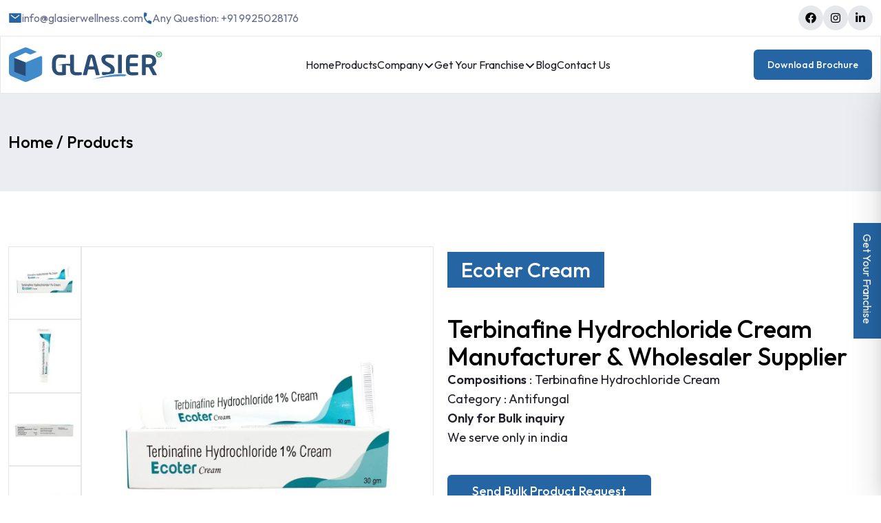

--- FILE ---
content_type: text/html; charset=utf-8
request_url: https://www.glasierwellness.com/products/terbinafine-hci-cream
body_size: 29295
content:
<!DOCTYPE html><html lang="en"><head><meta charSet="utf-8"/><meta name="viewport" content="width=device-width, initial-scale=1"/><link rel="preload" as="image" href="https://purecatamphetamine.github.io/country-flag-icons/3x2/IN.svg"/><link rel="stylesheet" href="/_next/static/css/3a24c022f69a36a9.css" data-precedence="next"/><link rel="stylesheet" href="/_next/static/css/3e8b6ca7fd4eecd0.css" data-precedence="next"/><link rel="stylesheet" href="/_next/static/css/fc740b9bd0faa435.css" data-precedence="next"/><link rel="stylesheet" href="/_next/static/css/69cc9dc15dfbf8b9.css" data-precedence="next"/><link rel="stylesheet" href="/_next/static/css/65aa3619a1925c9d.css" data-precedence="next"/><link rel="preload" as="script" fetchPriority="low" href="/_next/static/chunks/webpack-235f56f09c76e620.js"/><script src="/_next/static/chunks/fd9d1056-577784df3a8c1836.js" async=""></script><script src="/_next/static/chunks/2117-17536684dd1cd29d.js" async=""></script><script src="/_next/static/chunks/main-app-5294d1645fe5526e.js" async=""></script><script src="/_next/static/chunks/53c13509-8702160dfe93de08.js" async=""></script><script src="/_next/static/chunks/8e1d74a4-61ea156c6e6dc3eb.js" async=""></script><script src="/_next/static/chunks/795d4814-df45039f70b97dcc.js" async=""></script><script src="/_next/static/chunks/9c4e2130-367c8c2382fde20a.js" async=""></script><script src="/_next/static/chunks/5166-029dab49b3254e71.js" async=""></script><script src="/_next/static/chunks/7261-fb191823913c6a30.js" async=""></script><script src="/_next/static/chunks/3145-a8224d04e2f3ca5a.js" async=""></script><script src="/_next/static/chunks/3464-722e1b3bf4b06777.js" async=""></script><script src="/_next/static/chunks/7314-aa4b46710fb2ddd7.js" async=""></script><script src="/_next/static/chunks/7648-bc135ce28322bcf4.js" async=""></script><script src="/_next/static/chunks/4422-4bd9b1057ee69ebc.js" async=""></script><script src="/_next/static/chunks/6281-3ec601f6f50b5038.js" async=""></script><script src="/_next/static/chunks/5864-1eac42904b7ba267.js" async=""></script><script src="/_next/static/chunks/9658-78b7168ae47a7a57.js" async=""></script><script src="/_next/static/chunks/1504-8df8cebed68fbc7d.js" async=""></script><script src="/_next/static/chunks/app/(website)/layout-6e5492573c2b859f.js" async=""></script><script src="/_next/static/chunks/app/layout-617c3042ac68e455.js" async=""></script><script src="/_next/static/chunks/5e22fd23-f24658df30bdf717.js" async=""></script><script src="/_next/static/chunks/fca4dd8b-424d4cb10c1c6525.js" async=""></script><script src="/_next/static/chunks/eec3d76d-b0d576fbd853ba4e.js" async=""></script><script src="/_next/static/chunks/13b76428-e1bf383848c17260.js" async=""></script><script src="/_next/static/chunks/263-04c9bed7499d0452.js" async=""></script><script src="/_next/static/chunks/5053-74021597b5f49e12.js" async=""></script><script src="/_next/static/chunks/5797-718f6954aae159e3.js" async=""></script><script src="/_next/static/chunks/app/(website)/products/%5Bslug%5D/page-3722521185a3829b.js" async=""></script><script src="/_next/static/chunks/app/not-found-d4e8af9e5e531ce2.js" async=""></script><link rel="preload" href="https://www.googletagmanager.com/gtm.js?id=GTM-K8L3W634" as="script"/><link rel="preload" href="https://www.googletagmanager.com/gtag/js?id=G-M3G2XPHQL9" as="script"/><meta name="google-site-verification" content="kLKSUcNm3QIDIbZ_ZfMkbMdiWHVxnY_u7qyqwaJZkm4"/><title>Terbinafine Hydrochloride Cream Pharma Manufacturing &amp; Wholesaler in Ahmedabad</title><meta name="description" content="Terbinafine Hydrochloride Cream by Glasier Wellness. Manufacturer, Supplier across India."/><meta name="publisher" content="https://www.facebook.com/glasierwellnessinc"/><link rel="canonical" href="https://www.glasierwellness.com/products/terbinafine-hci-cream/"/><meta property="og:title" content="Terbinafine Hydrochloride Cream Pharma Manufacturing &amp;amp; Wholesaler in Ahmedabad"/><meta property="og:description" content="Terbinafine Hydrochloride Cream by Glasier Wellness. Manufacturer, Supplier across India."/><meta property="og:url" content="https://www.glasierwellness.com/products/terbinafine-hci-cream"/><meta property="og:site_name" content="Glasier Wellness Inc."/><meta property="og:type" content="article"/><meta name="twitter:card" content="summary_large_image"/><meta name="twitter:title" content="Terbinafine Hydrochloride Cream Pharma Manufacturing &amp;amp; Wholesaler in Ahmedabad"/><meta name="twitter:description" content="Terbinafine Hydrochloride Cream by Glasier Wellness. Manufacturer, Supplier across India."/><link rel="icon" href="/favicon.ico" type="image/x-icon" sizes="16x16"/><link rel="icon" href="/favicon.ico"/><meta name="next-size-adjust"/><script src="/_next/static/chunks/polyfills-42372ed130431b0a.js" noModule=""></script></head><body class=" __variable_1cdedc"><noscript><iframe src="https://www.googletagmanager.com/ns.html?id=GTM-K8L3W634" height="0" width="0" style="display:none;visibility:hidden"></iframe></noscript><div class="Toastify"></div><main><div class=" fixed w-full bg-white z-30 font-outfit"><div class="lg:flex hidden items-center justify-between py-2 container px-3 "><div class="flex gap-12"><div class="flex gap-3 items-center"><svg stroke="currentColor" fill="currentColor" stroke-width="0" viewBox="0 0 512 512" class="text-subheading text-xl " height="1em" width="1em" xmlns="http://www.w3.org/2000/svg"><path d="M464 80H48a16 16 0 0 0-16 16v320a16 16 0 0 0 16 16h416a16 16 0 0 0 16-16V96a16 16 0 0 0-16-16zM265.82 284.63a16 16 0 0 1-19.64 0L89.55 162.81l19.64-25.26L256 251.73l146.81-114.18 19.64 25.26z"></path></svg><a class="text-[#69708E] hover:text-subheading smooth-transition" href="mailto:info@glasierwellness.com">info@glasierwellness.com</a></div><div class="flex gap-3 items-center"><svg width="13" height="17" viewBox="0 0 13 17" fill="none" xmlns="http://www.w3.org/2000/svg"><path d="M2.68467 6.52525C3.19681 8.94124 4.47275 11.1512 6.30898 12.8027L8.40466 11.5928C8.67138 11.4388 8.98048 11.4572 9.22128 11.6103C9.98823 12.1138 10.8495 12.5056 11.7886 12.7572C11.9878 12.8106 12.1577 12.9409 12.2609 13.1196C12.364 13.2982 12.392 13.5105 12.3386 13.7098L11.634 16.3392C11.5806 16.5385 11.4503 16.7084 11.2716 16.8115C11.093 16.9147 10.8807 16.9426 10.6814 16.8892C7.29416 15.9816 4.40618 13.7656 2.65281 10.7286C0.899429 7.69171 0.424285 4.08263 1.3319 0.695367C1.38529 0.496117 1.51564 0.326236 1.69429 0.223096C1.87293 0.119956 2.08523 0.0920064 2.28448 0.145396L4.91394 0.849958C5.11319 0.903348 5.28308 1.0337 5.38622 1.21235C5.48935 1.39099 5.5173 1.60329 5.46392 1.80254C5.21229 2.74163 5.12098 3.68342 5.17349 4.59933C5.18567 4.88442 5.04706 5.16132 4.78034 5.31531L2.68467 6.52525Z" fill="#2665A3"></path></svg><a class="text-[#69708E] hover:text-subheading smooth-transition" href="tel: +91 9925028176">Any Question: +91 9925028176</a></div></div><div class="flex gap-6"><a class="p-2.5 cursor-pointer bg-gray-200 rounded-full group hover:bg-subheading smooth-transition" href="https://www.facebook.com/glasierwellnessinc"><svg stroke="currentColor" fill="currentColor" stroke-width="0" viewBox="0 0 512 512" class="group-hover:text-white" height="1em" width="1em" xmlns="http://www.w3.org/2000/svg"><path d="M504 256C504 119 393 8 256 8S8 119 8 256c0 123.78 90.69 226.38 209.25 245V327.69h-63V256h63v-54.64c0-62.15 37-96.48 93.67-96.48 27.14 0 55.52 4.84 55.52 4.84v61h-31.28c-30.8 0-40.41 19.12-40.41 38.73V256h68.78l-11 71.69h-57.78V501C413.31 482.38 504 379.78 504 256z"></path></svg></a><a class="p-2.5 cursor-pointer bg-gray-200 rounded-full group hover:bg-subheading smooth-transition" href="https://instagram.com/glasierwellnessinc"><svg stroke="currentColor" fill="currentColor" stroke-width="0" viewBox="0 0 448 512" class="group-hover:text-white" height="1em" width="1em" xmlns="http://www.w3.org/2000/svg"><path d="M224.1 141c-63.6 0-114.9 51.3-114.9 114.9s51.3 114.9 114.9 114.9S339 319.5 339 255.9 287.7 141 224.1 141zm0 189.6c-41.1 0-74.7-33.5-74.7-74.7s33.5-74.7 74.7-74.7 74.7 33.5 74.7 74.7-33.6 74.7-74.7 74.7zm146.4-194.3c0 14.9-12 26.8-26.8 26.8-14.9 0-26.8-12-26.8-26.8s12-26.8 26.8-26.8 26.8 12 26.8 26.8zm76.1 27.2c-1.7-35.9-9.9-67.7-36.2-93.9-26.2-26.2-58-34.4-93.9-36.2-37-2.1-147.9-2.1-184.9 0-35.8 1.7-67.6 9.9-93.9 36.1s-34.4 58-36.2 93.9c-2.1 37-2.1 147.9 0 184.9 1.7 35.9 9.9 67.7 36.2 93.9s58 34.4 93.9 36.2c37 2.1 147.9 2.1 184.9 0 35.9-1.7 67.7-9.9 93.9-36.2 26.2-26.2 34.4-58 36.2-93.9 2.1-37 2.1-147.8 0-184.8zM398.8 388c-7.8 19.6-22.9 34.7-42.6 42.6-29.5 11.7-99.5 9-132.1 9s-102.7 2.6-132.1-9c-19.6-7.8-34.7-22.9-42.6-42.6-11.7-29.5-9-99.5-9-132.1s-2.6-102.7 9-132.1c7.8-19.6 22.9-34.7 42.6-42.6 29.5-11.7 99.5-9 132.1-9s102.7-2.6 132.1 9c19.6 7.8 34.7 22.9 42.6 42.6 11.7 29.5 9 99.5 9 132.1s2.7 102.7-9 132.1z"></path></svg></a><a class="p-2.5 cursor-pointer bg-gray-200 rounded-full group hover:bg-subheading smooth-transition" href="https://in.linkedin.com/company/glasierwellnessinc"><svg stroke="currentColor" fill="currentColor" stroke-width="0" viewBox="0 0 448 512" class="group-hover:text-white" height="1em" width="1em" xmlns="http://www.w3.org/2000/svg"><path d="M100.28 448H7.4V148.9h92.88zM53.79 108.1C24.09 108.1 0 83.5 0 53.8a53.79 53.79 0 0 1 107.58 0c0 29.7-24.1 54.3-53.79 54.3zM447.9 448h-92.68V302.4c0-34.7-.7-79.2-48.29-79.2-48.29 0-55.69 37.7-55.69 76.7V448h-92.78V148.9h89.08v40.8h1.3c12.4-23.5 42.69-48.3 87.88-48.3 94 0 111.28 61.9 111.28 142.3V448z"></path></svg></a></div></div><div class="border"><div class="flex items-center justify-between  py-4 container px-3 "><a class="m-0 p-0" href="/"><svg class="sm:w-[223px] sm:h-[50px] w-[180px] h-[35px] " width="223" height="50" viewBox="0 0 223 50" fill="none" xmlns="http://www.w3.org/2000/svg"><path fill-rule="evenodd" clip-rule="evenodd" d="M45.4597 12.7892L24.2154 21.7266L7.59595 15.0156L24.1873 7.47764L31.2968 10.3327L40.4344 6.42057L28.2697 1.05288C25.2706 -0.318503 23.8431 -0.402694 20.4455 1.11088L3.65391 8.36258C0.28438 10.1044 0 11.618 0 15.416V15.7022V15.9885L0.0280639 24.9839L0 34.0073V34.2936V34.5798C0 38.3778 0.286251 39.9195 3.65578 41.6332L20.4455 48.8868C22.1312 49.6576 23.3585 50 24.4998 50C25.641 50 26.7561 49.6296 28.2697 48.9429L43.3175 42.2619C48.1725 39.8633 48.3709 39.1486 48.3709 33.4105V14.9015C48.3727 12.6171 46.6309 12.2747 45.4597 12.7892Z" fill="#428BCA"></path><path fill-rule="evenodd" clip-rule="evenodd" d="M7.67993 35.3189V15.1298L24.2152 21.7266V41.6015L7.67993 35.3189Z" fill="#284C76"></path><path d="M222.449 9.99603C222.449 12.4395 220.532 14.359 218.034 14.359C215.564 14.359 213.592 12.4413 213.592 9.99603C213.592 7.60499 215.562 5.68542 218.034 5.68542C220.532 5.68542 222.449 7.60499 222.449 9.99603ZM214.698 9.99603C214.698 11.9137 216.116 13.4385 218.062 13.4385C219.953 13.4385 221.347 11.9137 221.347 10.0222C221.347 8.10453 219.955 6.55353 218.036 6.55353C216.116 6.55353 214.698 8.10453 214.698 9.99603ZM217.351 12.2561H216.352V7.9455C216.747 7.86692 217.299 7.81454 218.008 7.81454C218.822 7.81454 219.19 7.9455 219.506 8.13072C219.742 8.31407 219.927 8.65645 219.927 9.07741C219.927 9.55075 219.559 9.91745 219.033 10.0765V10.1289C219.454 10.286 219.69 10.6022 219.821 11.1803C219.952 11.837 220.03 12.1008 220.137 12.258H219.059C218.928 12.1008 218.85 11.7061 218.717 11.2065C218.638 10.7332 218.374 10.5236 217.822 10.5236H217.349V12.2561H217.351ZM217.377 9.81268H217.851C218.402 9.81268 218.85 9.62933 218.85 9.18218C218.85 8.78742 218.56 8.52549 217.929 8.52549C217.665 8.52549 217.482 8.55168 217.377 8.57787V9.81268Z" fill="#029748"></path><path fill-rule="evenodd" clip-rule="evenodd" d="M131.754 39.5153C131.754 39.4873 131.754 39.4873 131.754 39.4293L125.157 14.2728C124.272 10.9033 121.615 10.1886 119.589 10.1886C117.391 10.1886 114.992 10.559 114.021 14.2728L107.454 39.4293C107.454 39.5434 107.426 39.6575 107.454 39.7997C107.512 40.114 107.797 40.3142 108.139 40.3142H112.508C112.878 40.3142 113.192 39.9999 113.279 39.6295L115.135 32.0054H124.358L126.186 39.6295C126.3 39.9999 126.586 40.3142 126.957 40.3142H131.069C131.554 40.3161 131.84 39.9438 131.754 39.5153ZM116.22 27.4366L119.105 15.5002C119.219 15.0156 119.361 14.8715 119.761 14.8715C120.162 14.8715 120.276 15.0137 120.39 15.5002L123.303 27.4366H116.22Z" fill="#2C4F78"></path><path fill-rule="evenodd" clip-rule="evenodd" d="M187.751 36.6323C187.751 36.6042 187.751 36.5462 187.723 36.5182C187.665 36.1477 187.38 35.8896 186.952 35.8896H178.757C176.873 35.8896 175.988 35.375 175.702 33.7473C175.644 33.3769 175.616 32.9485 175.588 32.434L175.56 27.2646H186.439C186.896 27.2646 187.268 26.8941 187.268 26.4657L187.296 23.5807V23.5527C187.296 23.5246 187.296 23.5246 187.268 23.4666C187.21 23.0962 186.868 22.7819 186.469 22.7819H175.59V18.4133C175.618 15.7584 176.419 14.9577 178.759 14.9577H186.954C187.382 14.9577 187.783 14.5872 187.783 14.1588V11.59C187.755 11.4759 187.783 11.3898 187.783 11.3037C187.725 10.9333 187.496 10.8192 187.012 10.7331C185.726 10.5329 184.157 10.1625 179.36 10.1625C173.848 10.1625 170.108 11.1615 170.08 18.3871L170.108 32.4078C170.108 33.0925 170.166 33.6931 170.28 34.2918C171.079 38.8606 174.849 40.6305 179.39 40.6305C184.159 40.6305 185.7 40.26 187.014 40.0598C187.614 39.9738 187.843 39.7736 187.813 39.231V36.6604L187.751 36.6323Z" fill="#2C4F78"></path><path fill-rule="evenodd" clip-rule="evenodd" d="M214.793 39.5154L208.455 27.8071C212.851 26.3796 214.565 22.2393 213.738 17.5264C212.853 12.5011 208.312 10.1868 202.288 10.1868C199.347 10.1868 196.492 10.387 194.436 10.7013C193.607 10.8154 193.179 11.1017 193.151 11.9005V39.5416C193.151 39.5696 193.15 39.6276 193.179 39.6557C193.237 40.0261 193.521 40.3124 193.921 40.3124H197.948C198.404 40.3124 198.718 39.9419 198.718 39.5135L198.69 28.6341C200.062 28.7201 201.261 28.8062 202.288 28.8062H203.087L208.799 39.5434C209.055 40.028 209.255 40.3423 209.712 40.3423H214.339C214.709 40.3423 214.881 40.0561 214.823 39.7418C214.849 39.6314 214.849 39.6014 214.793 39.5154ZM202.342 24.2673C201.658 24.2673 199.401 24.1813 198.745 24.1532L198.773 15.1297C199.487 15.0437 201.485 14.9576 202.314 14.9576C205.856 14.9576 207.826 15.7565 208.254 18.213C209.053 22.7538 206.483 24.2673 202.342 24.2673Z" fill="#2C4F78"></path><path fill-rule="evenodd" clip-rule="evenodd" d="M105.769 36.5181C105.711 36.1477 105.427 35.8895 105.026 35.8895H97.6305C95.7464 35.8895 94.8895 35.375 94.6033 33.8053C94.5453 33.4049 94.4892 32.9764 94.4892 32.4339L94.4611 11.3317C94.4611 11.2737 94.4611 11.2457 94.433 11.1596C94.375 10.7892 94.0907 10.5029 93.6622 10.5029H89.6921C89.2356 10.5029 88.8633 10.8733 88.8633 11.3018L88.8914 23.6948C75.127 23.3524 71.4151 25.9792 71.4151 25.9792C73.271 25.5227 75.2692 25.3506 77.3253 25.3506C77.3253 25.4086 77.3253 25.4366 77.3253 25.4927V35.7155C76.098 35.8015 74.8688 35.8296 73.3552 35.8296C71.3851 35.8296 69.1288 34.8025 68.416 30.8904C68.2738 30.1195 68.2158 29.2907 68.1877 28.2916V22.5236C68.1597 17.1559 70.6143 14.9276 73.7836 14.9276C77.6378 14.9276 80.0662 15.0998 81.9222 15.242H81.9502C81.9783 15.242 81.9783 15.242 82.0363 15.242C82.6369 15.242 82.8352 14.9557 82.8651 14.3851V11.704C82.8651 11.618 82.8932 11.5899 82.8651 11.5038C82.8071 11.1334 82.5227 10.9332 82.0662 10.8752C80.7248 10.6189 77.2692 10.1605 73.4132 10.1605C68.6442 10.1605 62.5057 12.1306 62.5338 22.5255L62.5619 28.2935C62.5338 29.3506 62.6479 30.2917 62.7901 31.1785C64.0754 38.4021 69.9857 40.6023 73.3271 40.6023C77.4675 40.6023 80.0662 40.3161 82.0644 39.9176C82.6069 39.8034 82.8352 39.4891 82.8071 38.9466V25.6967C85.0055 25.9829 87.0616 26.4114 88.8315 26.8099L88.8596 32.3497C88.8596 33.0344 88.9737 33.6631 89.0598 34.2337C89.9728 39.3731 94.5715 40.5724 98.1412 40.5724C100.283 40.5724 103.767 40.2861 104.938 40.0018C105.509 39.8876 105.767 39.7155 105.737 39.1729L105.709 36.6023C105.797 36.6322 105.797 36.6042 105.769 36.5181Z" fill="#2C4F78"></path><path fill-rule="evenodd" clip-rule="evenodd" d="M148.031 24.0671L143.206 21.3823C140.98 20.1251 140.179 19.3842 139.979 18.3271C139.494 15.6423 141.921 14.9576 144.119 14.9576C147.088 14.9576 149.403 15.1297 152.058 15.358C152.086 15.358 152.086 15.358 152.144 15.358C152.544 15.358 152.8 15.0436 152.828 14.6433V11.646C152.828 11.618 152.828 11.56 152.8 11.5319C152.742 11.2176 152.43 10.9613 152.086 10.9033C150.714 10.589 147.002 10.1886 144.375 10.1886C138.694 10.1886 133.24 11.9024 134.439 18.6695C134.781 20.6396 136.067 23.3524 139.122 25.1803L144.405 28.3497C146.748 29.7491 147.547 30.6921 147.747 31.7192C148.318 34.9166 146.005 35.8876 143.178 35.8876C141.693 35.8876 137.666 35.6874 136.039 35.4872C136.011 35.4872 136.011 35.4872 135.953 35.4872C135.524 35.4872 135.21 35.8577 135.21 36.2581V39.143C135.21 39.1711 135.21 39.2291 135.238 39.2571C135.296 39.6276 135.666 39.8577 136.009 39.9419C136.609 40.0841 137.208 40.1982 137.865 40.3123C142.063 39.3694 146.774 38.5425 151.713 38.028C153.341 36.4582 154.084 34.1738 153.541 30.9465C153.085 28.6359 151.629 26.0671 148.031 24.0671Z" fill="#2C4F78"></path><path fill-rule="evenodd" clip-rule="evenodd" d="M164.022 11.1317C163.936 10.7313 163.622 10.475 163.223 10.475H159.253C158.797 10.475 158.482 10.7893 158.454 11.2458V37.5454C160.681 37.4593 162.509 37.4593 164.05 37.4874V11.2458C164.022 11.2177 164.022 11.1897 164.022 11.1317Z" fill="#2C4F78"></path><path fill-rule="evenodd" clip-rule="evenodd" d="M157.425 38.9168C138.351 39.9439 120.875 46.6549 120.875 46.6549C136.123 42.5426 162.48 41.6857 166.364 41.7718C170.333 41.8579 176.501 37.8878 157.425 38.9168Z" fill="#468ECC"></path></svg></a><div><ul class="lg:flex hidden xl:gap-12 gap-5"><li><a class="smooth-transition text-primary-100 hover:text-subheading" href="/">Home</a> </li><li><a class="smooth-transition text-primary-100 hover:text-subheading" href="/products">Products</a> </li><li class="relative dropdown-container"><div class="relative inline-block"><div class="dropdown_hover text-primary-100 cursor-pointer  flex gap-1 items-center"><span>Company</span> <span class="pt-[2px] text-[16px]"><svg stroke="currentColor" fill="currentColor" stroke-width="0" viewBox="0 0 448 512" height="1em" width="1em" xmlns="http://www.w3.org/2000/svg"><path d="M201.4 374.6c12.5 12.5 32.8 12.5 45.3 0l160-160c12.5-12.5 12.5-32.8 0-45.3s-32.8-12.5-45.3 0L224 306.7 86.6 169.4c-12.5-12.5-32.8-12.5-45.3 0s-12.5 32.8 0 45.3l160 160z"></path></svg></span></div><div class="pt-5 bg-transparent absolute max-h-0 overflow-hidden "><ul class="drop-content text-primary-100 left-0 mt-2 w-fit bg-white border rounded shadow-md"><a href="/about-us"><li class="smooth-transition drop-hover text-nowrap px-5 py-2 hover:bg-gray-100 hover:text-subheading cursor-pointer transition-all duration-500 text-primary-100">About Us</li></a><a href="/events-conferences"><li class="smooth-transition drop-hover text-nowrap px-5 py-2 hover:bg-gray-100 hover:text-subheading cursor-pointer transition-all duration-500 text-primary-100">Events &amp; Conferences</li></a><a href="/career"><li class="smooth-transition drop-hover text-nowrap px-5 py-2 hover:bg-gray-100 hover:text-subheading cursor-pointer transition-all duration-500 text-primary-100">Career</li></a></ul></div></div></li><li class="relative dropdown-container"><div class="relative inline-block"><div class="dropdown_hover text-primary-100  cursor-pointer flex gap-1 items-center"><span class="text-nowrap">Get Your Franchise</span><span class="pt-[2px] text-[16px]"><svg stroke="currentColor" fill="currentColor" stroke-width="0" viewBox="0 0 448 512" height="1em" width="1em" xmlns="http://www.w3.org/2000/svg"><path d="M201.4 374.6c12.5 12.5 32.8 12.5 45.3 0l160-160c12.5-12.5 12.5-32.8 0-45.3s-32.8-12.5-45.3 0L224 306.7 86.6 169.4c-12.5-12.5-32.8-12.5-45.3 0s-12.5 32.8 0 45.3l160 160z"></path></svg></span></div><div class="pt-5 bg-transparent absolute max-h-0 overflow-hidden "><ul class="drop-content text-primary-100 left-0 mt-2 w-fit bg-white border rounded shadow-md"><li class="smooth-transition drop-hover text-nowrap px-5 py-2 hover:bg-gray-100 hover:text-subheading cursor-pointer transition-all duration-500 text-primary-100"><a class="block w-full h-full" href="/pcd-pharma-franchise-company">PCD Pharma Franchise</a></li><li class="smooth-transition drop-hover text-nowrap px-5 py-2 hover:bg-gray-100 hover:text-subheading cursor-pointer transition-all duration-500 text-primary-100"><a class="block w-full h-full" href="/derma-pcd-pharma-franchise-company">Derma PCD Pharma Franchise</a></li></ul></div></div></li><li><a class="smooth-transition text-primary-100 hover:text-subheading" href="/blog">Blog</a> </li><li><a class="text-nowrap smooth-transition text-primary-100 hover:text-subheading" href="/contact">Contact Us</a> </li></ul></div><div class="flex items-center gap-8"><a class="hover:text-subheading" href="#"> </a><button type="button" class="text-white sm:block hidden bg-[#2665A3] hover:bg-backimage hover:text-subheading font-medium rounded-md text-sm px-5 py-3 transition-all duration-300">Download Brochure</button><div></div><svg stroke="currentColor" fill="currentColor" stroke-width="0" viewBox="0 0 24 24" class="text-3xl lg:hidden block" height="1em" width="1em" xmlns="http://www.w3.org/2000/svg"><path fill="none" d="M0 0h24v24H0z"></path><path d="M3 18h18v-2H3v2zm0-5h18v-2H3v2zm0-7v2h18V6H3z"></path></svg></div></div></div></div></main><main class="relative font-outfit"><div class="flex"><div class="fixed top-[15%] flex items-center justify-center right-0 z-[100]  transition-transform duration-1000 ease-in-out translate-x-[324px] xs:translate-x-[380px] md:translate-x-[600px] lg:translate-x-[700px]"><div class="border border-white mr-[-55px] w-24 h-[170px] text-center py-3 px-3 bg-subheading text-white cursor-pointer"><p class="rotate-90 mr-[54px] whitespace-nowrap">Get Your Franchise</p></div><div class="flex items-center justify-center shadow-xl drop-shadow-2xl rounded-xl"><div id="style-2" class="bg-white w-[324px] xs:w-[380px] md:w-[600px] h-[70vh] xs:h-[65vh] lg:w-[700px] lg:h-[600px] overflow-y-scroll rounded-xl"><button class="absolute top-3 right-5 bg-subheading p-2 rounded-full text-white"><svg stroke="currentColor" fill="currentColor" stroke-width="0" viewBox="0 0 384 512" height="1em" width="1em" xmlns="http://www.w3.org/2000/svg"><path d="M376.6 84.5c11.3-13.6 9.5-33.8-4.1-45.1s-33.8-9.5-45.1 4.1L192 206 56.6 43.5C45.3 29.9 25.1 28.1 11.5 39.4S-3.9 70.9 7.4 84.5L150.3 256 7.4 427.5c-11.3 13.6-9.5 33.8 4.1 45.1s33.8 9.5 45.1-4.1L192 306 327.4 468.5c11.3 13.6 31.5 15.4 45.1 4.1s15.4-31.5 4.1-45.1L233.7 256 376.6 84.5z"></path></svg></button><div class="bg-white"><div class="px-5 py-4"><form action="#"><h2 class="text-center text-[30px] font-medium text-subheading pb-10">Connect with Our Team</h2><div class="grid grid-cols-1 sm:grid-cols-2 gap-5"><div class="mb-5"><label for="firstName" class=" font-semibold text-base text-primary-350">Your First Name<span class="text-red-600">*</span></label><input type="text" id="firstName" placeholder="Enter your first name" class="non-bg text-primary-350 bg-transparent border-b border-primary-400 focus:outline-none py-2 2 px-1 mt-2 text-sm w-full" name="first_name" value=""/></div><div class="mb-5"><label for="lastName" class="font-semibold text-base text-primary-350">Your Last Name<span class="text-red-600">*</span></label><input type="text" id="lastName" placeholder="Enter your last name" class="non-bg text-primary-350 bg-transparent border-b border-primary-400 focus:outline-none py-2 2 px-1 mt-2 text-sm w-full" name="last_name" value=""/></div></div><div class="grid grid-cols-1 sm:grid-cols-2 gap-5"><div class="mb-5"><label for="email" class="font-semibold text-base text-primary-350">Your Email<span class="text-red-600">*</span></label><input type="email" id="email" placeholder="Enter your email" class="non-bg text-primary-350 bg-transparent border-b border-primary-400 focus:outline-none py-2 2 px-1 mt-2 text-sm w-full" name="email" value=""/></div><div class="mb-5"><label for="phoneNumber" class="font-semibold text-base text-primary-350">Your Phone<span class="text-red-600">*</span></label><div class=" text-primary-350 bg-transparent border-b border-primary-400 focus:outline-none py-2 px-1 mt-2 text-sm w-full PhoneInput"><div class="PhoneInputCountry"><select name="phoneNumberCountry" aria-label="Phone number country" class="PhoneInputCountrySelect"><option value="ZZ">International</option><option value="AF">Afghanistan</option><option value="AX">Åland Islands</option><option value="AL">Albania</option><option value="DZ">Algeria</option><option value="AS">American Samoa</option><option value="AD">Andorra</option><option value="AO">Angola</option><option value="AI">Anguilla</option><option value="AG">Antigua and Barbuda</option><option value="AR">Argentina</option><option value="AM">Armenia</option><option value="AW">Aruba</option><option value="AC">Ascension Island</option><option value="AU">Australia</option><option value="AT">Austria</option><option value="AZ">Azerbaijan</option><option value="BS">Bahamas</option><option value="BH">Bahrain</option><option value="BD">Bangladesh</option><option value="BB">Barbados</option><option value="BY">Belarus</option><option value="BE">Belgium</option><option value="BZ">Belize</option><option value="BJ">Benin</option><option value="BM">Bermuda</option><option value="BT">Bhutan</option><option value="BO">Bolivia</option><option value="BQ">Bonaire, Sint Eustatius and Saba</option><option value="BA">Bosnia and Herzegovina</option><option value="BW">Botswana</option><option value="BR">Brazil</option><option value="IO">British Indian Ocean Territory</option><option value="BN">Brunei Darussalam</option><option value="BG">Bulgaria</option><option value="BF">Burkina Faso</option><option value="BI">Burundi</option><option value="KH">Cambodia</option><option value="CM">Cameroon</option><option value="CA">Canada</option><option value="CV">Cape Verde</option><option value="KY">Cayman Islands</option><option value="CF">Central African Republic</option><option value="TD">Chad</option><option value="CL">Chile</option><option value="CN">China</option><option value="CX">Christmas Island</option><option value="CC">Cocos (Keeling) Islands</option><option value="CO">Colombia</option><option value="KM">Comoros</option><option value="CG">Congo</option><option value="CD">Congo, Democratic Republic of the</option><option value="CK">Cook Islands</option><option value="CR">Costa Rica</option><option value="CI">Cote d&#x27;Ivoire</option><option value="HR">Croatia</option><option value="CU">Cuba</option><option value="CW">Curaçao</option><option value="CY">Cyprus</option><option value="CZ">Czech Republic</option><option value="DK">Denmark</option><option value="DJ">Djibouti</option><option value="DM">Dominica</option><option value="DO">Dominican Republic</option><option value="EC">Ecuador</option><option value="EG">Egypt</option><option value="SV">El Salvador</option><option value="GQ">Equatorial Guinea</option><option value="ER">Eritrea</option><option value="EE">Estonia</option><option value="ET">Ethiopia</option><option value="FK">Falkland Islands</option><option value="FO">Faroe Islands</option><option value="FM">Federated States of Micronesia</option><option value="FJ">Fiji</option><option value="FI">Finland</option><option value="FR">France</option><option value="GF">French Guiana</option><option value="PF">French Polynesia</option><option value="GA">Gabon</option><option value="GM">Gambia</option><option value="GE">Georgia</option><option value="DE">Germany</option><option value="GH">Ghana</option><option value="GI">Gibraltar</option><option value="GR">Greece</option><option value="GL">Greenland</option><option value="GD">Grenada</option><option value="GP">Guadeloupe</option><option value="GU">Guam</option><option value="GT">Guatemala</option><option value="GG">Guernsey</option><option value="GN">Guinea</option><option value="GW">Guinea-Bissau</option><option value="GY">Guyana</option><option value="HT">Haiti</option><option value="VA">Holy See (Vatican City State)</option><option value="HN">Honduras</option><option value="HK">Hong Kong</option><option value="HU">Hungary</option><option value="IS">Iceland</option><option value="IN" selected="">India</option><option value="ID">Indonesia</option><option value="IR">Iran</option><option value="IQ">Iraq</option><option value="IE">Ireland</option><option value="IM">Isle of Man</option><option value="IL">Israel</option><option value="IT">Italy</option><option value="JM">Jamaica</option><option value="JP">Japan</option><option value="JE">Jersey</option><option value="JO">Jordan</option><option value="KZ">Kazakhstan</option><option value="KE">Kenya</option><option value="KI">Kiribati</option><option value="XK">Kosovo</option><option value="KW">Kuwait</option><option value="KG">Kyrgyzstan</option><option value="LA">Laos</option><option value="LV">Latvia</option><option value="LB">Lebanon</option><option value="LS">Lesotho</option><option value="LR">Liberia</option><option value="LY">Libya</option><option value="LI">Liechtenstein</option><option value="LT">Lithuania</option><option value="LU">Luxembourg</option><option value="MO">Macao</option><option value="MG">Madagascar</option><option value="MW">Malawi</option><option value="MY">Malaysia</option><option value="MV">Maldives</option><option value="ML">Mali</option><option value="MT">Malta</option><option value="MH">Marshall Islands</option><option value="MQ">Martinique</option><option value="MR">Mauritania</option><option value="MU">Mauritius</option><option value="YT">Mayotte</option><option value="MX">Mexico</option><option value="MD">Moldova</option><option value="MC">Monaco</option><option value="MN">Mongolia</option><option value="ME">Montenegro</option><option value="MS">Montserrat</option><option value="MA">Morocco</option><option value="MZ">Mozambique</option><option value="MM">Myanmar</option><option value="NA">Namibia</option><option value="NR">Nauru</option><option value="NP">Nepal</option><option value="NL">Netherlands</option><option value="NC">New Caledonia</option><option value="NZ">New Zealand</option><option value="NI">Nicaragua</option><option value="NE">Niger</option><option value="NG">Nigeria</option><option value="NU">Niue</option><option value="NF">Norfolk Island</option><option value="KP">North Korea</option><option value="MK">North Macedonia</option><option value="MP">Northern Mariana Islands</option><option value="NO">Norway</option><option value="OM">Oman</option><option value="PK">Pakistan</option><option value="PW">Palau</option><option value="PS">Palestine</option><option value="PA">Panama</option><option value="PG">Papua New Guinea</option><option value="PY">Paraguay</option><option value="PE">Peru</option><option value="PH">Philippines</option><option value="PL">Poland</option><option value="PT">Portugal</option><option value="PR">Puerto Rico</option><option value="QA">Qatar</option><option value="RE">Reunion</option><option value="RO">Romania</option><option value="RU">Russia</option><option value="RW">Rwanda</option><option value="BL">Saint Barthélemy</option><option value="SH">Saint Helena</option><option value="KN">Saint Kitts and Nevis</option><option value="LC">Saint Lucia</option><option value="MF">Saint Martin (French Part)</option><option value="PM">Saint Pierre and Miquelon</option><option value="VC">Saint Vincent and the Grenadines</option><option value="WS">Samoa</option><option value="SM">San Marino</option><option value="ST">Sao Tome and Principe</option><option value="SA">Saudi Arabia</option><option value="SN">Senegal</option><option value="RS">Serbia</option><option value="SC">Seychelles</option><option value="SL">Sierra Leone</option><option value="SG">Singapore</option><option value="SX">Sint Maarten</option><option value="SK">Slovakia</option><option value="SI">Slovenia</option><option value="SB">Solomon Islands</option><option value="SO">Somalia</option><option value="ZA">South Africa</option><option value="KR">South Korea</option><option value="SS">South Sudan</option><option value="ES">Spain</option><option value="LK">Sri Lanka</option><option value="SD">Sudan</option><option value="SR">Suriname</option><option value="SJ">Svalbard and Jan Mayen</option><option value="SZ">Swaziland</option><option value="SE">Sweden</option><option value="CH">Switzerland</option><option value="SY">Syria</option><option value="TW">Taiwan</option><option value="TJ">Tajikistan</option><option value="TZ">Tanzania</option><option value="TH">Thailand</option><option value="TL">Timor-Leste</option><option value="TG">Togo</option><option value="TK">Tokelau</option><option value="TO">Tonga</option><option value="TT">Trinidad and Tobago</option><option value="TA">Tristan da Cunha</option><option value="TN">Tunisia</option><option value="TR">Turkey</option><option value="TM">Turkmenistan</option><option value="TC">Turks and Caicos Islands</option><option value="TV">Tuvalu</option><option value="UG">Uganda</option><option value="UA">Ukraine</option><option value="AE">United Arab Emirates</option><option value="GB">United Kingdom</option><option value="US">United States</option><option value="UY">Uruguay</option><option value="UZ">Uzbekistan</option><option value="VU">Vanuatu</option><option value="VE">Venezuela</option><option value="VN">Vietnam</option><option value="VG">Virgin Islands, British</option><option value="VI">Virgin Islands, U.S.</option><option value="WF">Wallis and Futuna</option><option value="EH">Western Sahara</option><option value="YE">Yemen</option><option value="ZM">Zambia</option><option value="ZW">Zimbabwe</option></select><div aria-hidden="true" class="PhoneInputCountryIcon PhoneInputCountryIcon--border"><img class="PhoneInputCountryIconImg" alt="India" src="https://purecatamphetamine.github.io/country-flag-icons/3x2/IN.svg"/></div><div class="PhoneInputCountrySelectArrow"></div></div><input type="tel" autoComplete="tel" placeholder="99-999-99888" class="PhoneInputInput" name="phoneNumber" value=""/></div></div></div><div class="grid grid-cols-1 sm:grid-cols-2 gap-5"><div class="mb-5"><label for="country" class="font-semibold text-base text-primary-350">Select Country<span class="text-red-600">*</span></label><select name="country" id="country" class="non-bg focus:outline-none text-primary-350 bg-transparent border-b border-primary-400 py-2 2 px-1 mt-2 text-sm w-full"><option value="" selected="">-- Select a Country --</option></select></div><div class="mb-5"><label for="state" class="font-semibold text-base text-primary-350">Select State<span class="text-red-600">*</span></label><select name="state" id="state" class="non-bg focus:outline-none text-primary-350 bg-transparent border-b border-primary-400 py-2 2 px-1 mt-2 text-sm w-full"><option value="" selected="">-- Select a state --</option></select></div></div><div class="grid grid-cols-1 sm:grid-cols-2 gap-5"><div class="mb-5"><label for="city" class="font-semibold text-base text-primary-350">Select City<span class="text-red-600">*</span></label><input type="text" id="city" placeholder="Enter your city" class="non-bg text-primary-350 bg-transparent border-b border-primary-400 focus:outline-none py-2 2 px-1 mt-2 text-sm w-full" name="city" value=""/></div><div class="mb-5"><label for="zipcode" class="font-semibold text-base text-primary-350">Zipcode<span class="text-red-600">*</span></label><input type="number" id="zipcode" placeholder="Enter your zipcode" class="non-bg text-primary-350 bg-transparent border-b border-primary-400 focus:outline-none py-2 2 px-1 mt-2 text-sm w-full" name="zipcode" value=""/></div></div><div class="border border-primary-400 flex justify-between py-5 px-2 items-center mb-3 flex-wrap"><label class="font-normal text-sm text-primary-350">You are looking for?</label><div><label class="inline-flex items-center mr-5 gap-3"><input type="radio" class="w-5 h-5 appearance-none rounded-full border-[4px] border-[#CADBED] bg-[#CADBED] checked:bg-[#2665A3]" name="looking_for_detail" value="PCD"/><span class="ml-0 text-primary-350 tex-xs font-outfit font-normal tracking-[0.01em]">PCD Pharma Franchise</span></label><label class="inline-flex items-center gap-3"><input type="radio" class="w-5 h-5 appearance-none rounded-full border-[4px] border-[#CADBED] bg-[#CADBED] checked:bg-[#2665A3]" name="looking_for_detail" value="3rd"/><span class="ml-0 text-primary-350 tex-xs font-outfit font-normal tracking-[0.01em]">3rd Party Manufacturing</span></label></div></div><div class="border border-primary-400 flex justify-between py-5 px-2 items-center mb-3 flex-wrap"><label for="" class="font-normal text-sm text-primary-350">Do you have Drug License.</label><div><label class="inline-flex items-center mr-5 gap-3"><input type="radio" class="non-bg w-5 h-5 appearance-none rounded-full border-[4px] border-[#CADBED] bg-[#CADBED] checked:bg-[#2665A3]" name="License"/><span class="ml-0 text-primary-350 tex-xs font-outfit font-normal tracking-[0.01em]">Yes</span></label><label class="inline-flex items-center gap-3"><input type="radio" class="non-bg w-5 h-5 appearance-none rounded-full border-[4px] border-[#CADBED] bg-[#CADBED] checked:bg-[#2665A3]" name="License" checked="" value="no"/><span class="ml-0 text-primary-350 tex-xs font-outfit font-normal tracking-[0.01em]">No</span></label></div></div><div class="border border-primary-400 flex justify-between py-5 px-2 items-center mb-3 flex-wrap"><label for="" class="font-normal text-sm text-primary-350">Do you have GST No.</label><div><label class="inline-flex items-center mr-5 gap-3"><input type="radio" class="w-5 h-5 appearance-none rounded-full border-[4px] border-[#CADBED] bg-[#CADBED] checked:bg-[#2665A3]" name="GST"/><span class="ml-0 text-primary-350 tex-xs font-outfit font-normal tracking-[0.01em]">Yes</span></label><label class="inline-flex items-center gap-3"><input type="radio" class="w-5 h-5 appearance-none rounded-full border-[4px] border-[#CADBED] bg-[#CADBED] checked:bg-[#2665A3]" name="GST" checked=""/><span class="ml-0 text-primary-350 tex-xs font-outfit font-normal tracking-[0.01em]">No</span></label></div></div><div class="my-4"><div></div></div><div class="w-full text-center"><button type="submit" class="smooth-transition bg-subheading  hover:bg-backimage hover:text-black  text-white rounded-md text-base  px-16 py-3.5 mt-5">Submit</button></div></form></div></div></div></div></div></div><!--$?--><template id="B:0"></template><!--/$--></main><div><footer class="bg-sec-50 xl:bg-[url(&#x27;/images/footer_bg.svg&#x27;)] bg-no-repeat bg-contain bg-right-top font-outfit"><div class="container px-3 "><div class="grid grid-cols-1 gap-8 justify-items-start py-20 pb-10 xl:grid-cols-4 lg:grid-cols-2 md:grid-cols-2 "><div class=""><a href="/"> <img alt="logo" loading="lazy" width="264" height="68" decoding="async" data-nimg="1" class="mx-auto md:mx-0" style="color:transparent" srcSet="/_next/image?url=%2Fimages%2Ffooter_logo.png&amp;w=384&amp;q=75 1x, /_next/image?url=%2Fimages%2Ffooter_logo.png&amp;w=640&amp;q=75 2x" src="/_next/image?url=%2Fimages%2Ffooter_logo.png&amp;w=640&amp;q=75"/> </a><p class="mt-9 text-sec-100 text-base text-justify font-light !leading-5">Glasier Wellness, the best pharmaceutical company in Ahmedabad, was established on March 3, 2015, by Mr. Rajesh Modi, Ms. Jignasha Modi, and Mr. Ridham Modi, and is headquartered in Ahmedabad.</p></div><div class="xl:pl-20"><h2 class="mb-5 mt-5 text-xl font-semibold text-white ">Quick Links<!-- --> </h2><ul class="mt-12 space-y-3 text-md "><li class="font-normal text-sec-100 "><a class="smooth-transition text-white hover:text-subheading" href="/pcd-pharma-franchise-company">PCD Pharma Franchise</a></li><li class="font-normal text-sec-100 "><a class="smooth-transition text-white hover:text-subheading" href="/derma-pcd-pharma-franchise-company">Derma PCD Pharma Franchise</a></li><li class="font-normal text-sec-100 "><a class="smooth-transition text-white hover:text-subheading" href="/products">Products</a> </li><li class="font-normal text-sec-100 "><a class="smooth-transition text-white hover:text-subheading" href="/about-us">About Us</a></li><li class="font-normal text-sec-100 "><a class="smooth-transition text-white hover:text-subheading" href="/blog">Blog</a></li><li class="font-normal text-sec-100 "><a class="smooth-transition text-white hover:text-subheading" href="/career">Career</a></li><li class="font-normal text-sec-100 "><a class="smooth-transition text-white hover:text-subheading" href="/contact">Contact Us</a></li></ul></div><div><h2 class="mb-5 mt-5 text-xl font-semibold text-white ">Get in Touch</h2><ul class="mt-12 space-y-5 text-sec-100 *:text-[15px] *:leading-6 "><li class="font-normal flex gap-0  "><svg width="50" height="40" viewBox="0 0 30 30" fill="none" xmlns="http://www.w3.org/2000/svg"><path d="M8.31055 1.53223C4.42871 1.53223 1.2793 4.52979 1.2793 8.22168C1.2793 12.4697 5.9668 19.2017 7.68799 21.5269C7.75943 21.625 7.85307 21.7049 7.96127 21.7599C8.06946 21.815 8.18914 21.8437 8.31055 21.8437C8.43195 21.8437 8.55163 21.815 8.65983 21.7599C8.76802 21.7049 8.86166 21.625 8.93311 21.5269C10.6543 19.2026 15.3418 12.4731 15.3418 8.22168C15.3418 4.52979 12.1924 1.53223 8.31055 1.53223Z" stroke="white" stroke-width="1.5625" stroke-linecap="round" stroke-linejoin="round"></path><path d="M8.31055 10.9072C9.60496 10.9072 10.6543 9.85789 10.6543 8.56348C10.6543 7.26906 9.60496 6.21973 8.31055 6.21973C7.01613 6.21973 5.9668 7.26906 5.9668 8.56348C5.9668 9.85789 7.01613 10.9072 8.31055 10.9072Z" stroke="white" stroke-width="1.5625" stroke-linecap="round" stroke-linejoin="round"></path></svg><a class="hover:text-subheading smooth-transition" target="_blank" href="https://www.google.com/maps?ll=23.097598,72.476621&amp;z=16&amp;t=h&amp;hl=en&amp;gl=IN&amp;mapclient=embed&amp;cid=3511739715488463609"> <!-- -->Survey No-832/1, Plot-I, Kothari Cross Road, Santej, GANDHINAGAR-382721</a></li><li class="font-normal items-center  flex gap-2"><svg width="20" height="28" viewBox="0 0 25 20" fill="none" xmlns="http://www.w3.org/2000/svg"><path d="M2.31055 16.5547C1.76055 16.5547 1.28971 16.3589 0.898047 15.9672C0.50638 15.5755 0.310547 15.1047 0.310547 14.5547V2.55469C0.310547 2.00469 0.50638 1.53385 0.898047 1.14219C1.28971 0.750521 1.76055 0.554688 2.31055 0.554688H18.3105C18.8605 0.554688 19.3314 0.750521 19.723 1.14219C20.1147 1.53385 20.3105 2.00469 20.3105 2.55469V14.5547C20.3105 15.1047 20.1147 15.5755 19.723 15.9672C19.3314 16.3589 18.8605 16.5547 18.3105 16.5547H2.31055ZM10.3105 9.55469L2.31055 4.55469V14.5547H18.3105V4.55469L10.3105 9.55469ZM10.3105 7.55469L18.3105 2.55469H2.31055L10.3105 7.55469ZM2.31055 4.55469V2.55469V14.5547V4.55469Z" fill="#E8EAED"></path></svg><a class="hover:text-subheading smooth-transition" href="mailto:info@glasierwellness.com">info@glasierwellness.com</a></li><li class="font-normal items-center  flex gap-2"><svg width="18" height="18" viewBox="0 0 13 18" fill="none" xmlns="http://www.w3.org/2000/svg"><path d="M2.45805 7.1728C2.97755 9.6235 4.27182 11.8652 6.13444 13.5405L8.26023 12.3132C8.53079 12.157 8.84433 12.1756 9.08859 12.3309C9.86656 12.8416 10.7402 13.2391 11.6928 13.4943C11.8949 13.5485 12.0672 13.6807 12.1719 13.8619C12.2765 14.0431 12.3048 14.2585 12.2507 14.4606L11.536 17.1278C11.4818 17.3299 11.3496 17.5023 11.1684 17.6069C10.9872 17.7115 10.7718 17.7398 10.5697 17.6857C7.13378 16.765 4.2043 14.5172 2.42573 11.4366C0.647158 8.35602 0.165186 4.69508 1.08584 1.25914C1.14 1.05703 1.27223 0.884705 1.45344 0.780084C1.63465 0.675462 1.85 0.64711 2.05211 0.701267L4.71936 1.41595C4.92147 1.47011 5.0938 1.60234 5.19842 1.78355C5.30304 1.96476 5.33139 2.18011 5.27723 2.38222C5.02199 3.33481 4.92937 4.29014 4.98263 5.21921C4.99499 5.5084 4.85439 5.78927 4.58384 5.94547L2.45805 7.1728Z" fill="white"></path></svg><a class="hover:text-subheading smooth-transition" href="tel:+91 99250 28176">+91 99250 28176<!-- --> </a></li></ul></div><div class=""><div class="my-4  md:text-left"><h2 class="mb-5 text-xl font-medium text-white ">Social Media</h2><div class="flex gap-6 mt-12"><a class="p-2.5 cursor-pointer bg-gray-200 rounded-full group hover:bg-subheading smooth-transition" href="https://www.facebook.com/glasierwellnessinc"><svg stroke="currentColor" fill="currentColor" stroke-width="0" viewBox="0 0 512 512" class="group-hover:text-white" height="1em" width="1em" xmlns="http://www.w3.org/2000/svg"><path d="M512 256C512 114.6 397.4 0 256 0S0 114.6 0 256C0 376 82.7 476.8 194.2 504.5V334.2H141.4V256h52.8V222.3c0-87.1 39.4-127.5 125-127.5c16.2 0 44.2 3.2 55.7 6.4V172c-6-.6-16.5-1-29.6-1c-42 0-58.2 15.9-58.2 57.2V256h83.6l-14.4 78.2H287V510.1C413.8 494.8 512 386.9 512 256h0z"></path></svg></a><a class="p-2.5 cursor-pointer bg-gray-200 rounded-full group hover:bg-subheading smooth-transition" href="https://instagram.com/glasierwellnessinc"><svg stroke="currentColor" fill="currentColor" stroke-width="0" viewBox="0 0 448 512" class="group-hover:text-white" height="1em" width="1em" xmlns="http://www.w3.org/2000/svg"><path d="M224.1 141c-63.6 0-114.9 51.3-114.9 114.9s51.3 114.9 114.9 114.9S339 319.5 339 255.9 287.7 141 224.1 141zm0 189.6c-41.1 0-74.7-33.5-74.7-74.7s33.5-74.7 74.7-74.7 74.7 33.5 74.7 74.7-33.6 74.7-74.7 74.7zm146.4-194.3c0 14.9-12 26.8-26.8 26.8-14.9 0-26.8-12-26.8-26.8s12-26.8 26.8-26.8 26.8 12 26.8 26.8zm76.1 27.2c-1.7-35.9-9.9-67.7-36.2-93.9-26.2-26.2-58-34.4-93.9-36.2-37-2.1-147.9-2.1-184.9 0-35.8 1.7-67.6 9.9-93.9 36.1s-34.4 58-36.2 93.9c-2.1 37-2.1 147.9 0 184.9 1.7 35.9 9.9 67.7 36.2 93.9s58 34.4 93.9 36.2c37 2.1 147.9 2.1 184.9 0 35.9-1.7 67.7-9.9 93.9-36.2 26.2-26.2 34.4-58 36.2-93.9 2.1-37 2.1-147.8 0-184.8zM398.8 388c-7.8 19.6-22.9 34.7-42.6 42.6-29.5 11.7-99.5 9-132.1 9s-102.7 2.6-132.1-9c-19.6-7.8-34.7-22.9-42.6-42.6-11.7-29.5-9-99.5-9-132.1s-2.6-102.7 9-132.1c7.8-19.6 22.9-34.7 42.6-42.6 29.5-11.7 99.5-9 132.1-9s102.7-2.6 132.1 9c19.6 7.8 34.7 22.9 42.6 42.6 11.7 29.5 9 99.5 9 132.1s2.7 102.7-9 132.1z"></path></svg></a><a class="p-2.5 cursor-pointer bg-gray-200 rounded-full group hover:bg-subheading smooth-transition" href="https://in.linkedin.com/company/glasierwellnessinc"><svg stroke="currentColor" fill="currentColor" stroke-width="0" viewBox="0 0 448 512" class="group-hover:text-white" height="1em" width="1em" xmlns="http://www.w3.org/2000/svg"><path d="M100.28 448H7.4V148.9h92.88zM53.79 108.1C24.09 108.1 0 83.5 0 53.8a53.79 53.79 0 0 1 107.58 0c0 29.7-24.1 54.3-53.79 54.3zM447.9 448h-92.68V302.4c0-34.7-.7-79.2-48.29-79.2-48.29 0-55.69 37.7-55.69 76.7V448h-92.78V148.9h89.08v40.8h1.3c12.4-23.5 42.69-48.3 87.88-48.3 94 0 111.28 61.9 111.28 142.3V448z"></path></svg></a></div></div></div></div><div class="text-white text-center border-b border-white pb-4">This website is meant for registered practitioners only. We do not recommend using the shared information for consuming any kind of medicine without a medical prescription.</div></div><div class="md:py-8 py-4 px-2"><h2 class=" sm:text-lg text-xs  font-normal text-center text-white difault_font">Copyright © 2026 Glasier Wellness |<a class="smooth-transition text-white hover:text-subheading" href="/privacy-policy"> <!-- -->Privacy Policy</a></h2></div></footer></div><script src="/_next/static/chunks/webpack-235f56f09c76e620.js" async=""></script><div hidden id="S:0"><main><template id="P:1"></template></main></div><script>(self.__next_f=self.__next_f||[]).push([0]);self.__next_f.push([2,null])</script><script>self.__next_f.push([1,"1:HL[\"/_next/static/media/7b0b24f36b1a6d0b-s.p.woff2\",\"font\",{\"crossOrigin\":\"\",\"type\":\"font/woff2\"}]\n2:HL[\"/_next/static/media/98848575513c9742-s.p.woff2\",\"font\",{\"crossOrigin\":\"\",\"type\":\"font/woff2\"}]\n3:HL[\"/_next/static/css/3a24c022f69a36a9.css\",\"style\"]\n4:HL[\"/_next/static/css/3e8b6ca7fd4eecd0.css\",\"style\"]\n5:HL[\"/_next/static/css/fc740b9bd0faa435.css\",\"style\"]\n6:HL[\"/_next/static/css/69cc9dc15dfbf8b9.css\",\"style\"]\n7:HL[\"/_next/static/css/65aa3619a1925c9d.css\",\"style\"]\n"])</script><script>self.__next_f.push([1,"8:I[12846,[],\"\"]\nb:I[4707,[],\"\"]\nd:I[36423,[],\"\"]\ne:\"$Sreact.suspense\"\nf:I[51504,[\"7240\",\"static/chunks/53c13509-8702160dfe93de08.js\",\"7699\",\"static/chunks/8e1d74a4-61ea156c6e6dc3eb.js\",\"6051\",\"static/chunks/795d4814-df45039f70b97dcc.js\",\"5706\",\"static/chunks/9c4e2130-367c8c2382fde20a.js\",\"5166\",\"static/chunks/5166-029dab49b3254e71.js\",\"7261\",\"static/chunks/7261-fb191823913c6a30.js\",\"3145\",\"static/chunks/3145-a8224d04e2f3ca5a.js\",\"3464\",\"static/chunks/3464-722e1b3bf4b06777.js\",\"7314\",\"static/chunks/7314-aa4b46710fb2ddd7.js\",\"7648\",\"static/chunks/7648-bc135ce28322bcf4.js\",\"4422\",\"static/chunks/4422-4bd9b1057ee69ebc.js\",\"6281\",\"static/chunks/6281-3ec601f6f50b5038.js\",\"5864\",\"static/chunks/5864-1eac42904b7ba267.js\",\"9658\",\"static/chunks/9658-78b7168ae47a7a57.js\",\"1504\",\"static/chunks/1504-8df8cebed68fbc7d.js\",\"2056\",\"static/chunks/app/(website)/layout-6e5492573c2b859f.js\"],\"default\"]\n10:I[95396,[\"7240\",\"static/chunks/53c13509-8702160dfe93de08.js\",\"7699\",\"static/chunks/8e1d74a4-61ea156c6e6dc3eb.js\",\"6051\",\"static/chunks/795d4814-df45039f70b97dcc.js\",\"5706\",\"static/chunks/9c4e2130-367c8c2382fde20a.js\",\"5166\",\"static/chunks/5166-029dab49b3254e71.js\",\"7261\",\"static/chunks/7261-fb191823913c6a30.js\",\"3145\",\"static/chunks/3145-a8224d04e2f3ca5a.js\",\"3464\",\"static/chunks/3464-722e1b3bf4b06777.js\",\"7314\",\"static/chunks/7314-aa4b46710fb2ddd7.js\",\"7648\",\"static/chunks/7648-bc135ce28322bcf4.js\",\"4422\",\"static/chunks/4422-4bd9b1057ee69ebc.js\",\"6281\",\"static/chunks/6281-3ec601f6f50b5038.js\",\"5864\",\"static/chunks/5864-1eac42904b7ba267.js\",\"9658\",\"static/chunks/9658-78b7168ae47a7a57.js\",\"1504\",\"static/chunks/1504-8df8cebed68fbc7d.js\",\"2056\",\"static/chunks/app/(website)/layout-6e5492573c2b859f.js\"],\"default\"]\n11:I[3034,[\"7240\",\"static/chunks/53c13509-8702160dfe93de08.js\",\"7699\",\"static/chunks/8e1d74a4-61ea156c6e6dc3eb.js\",\"6051\",\"static/chunks/795d4814-df45039f70b97dcc.js\",\"5706\",\"static/chunks/9c4e2130-367c8c2382fde20a.js\",\"5166\",\"static/chunks/5166-029dab49b3254e71.js\",\"7261\",\"static/chunks/7261-fb191823913c6a30.js\",\"3145\",\"static/"])</script><script>self.__next_f.push([1,"chunks/3145-a8224d04e2f3ca5a.js\",\"3464\",\"static/chunks/3464-722e1b3bf4b06777.js\",\"7314\",\"static/chunks/7314-aa4b46710fb2ddd7.js\",\"7648\",\"static/chunks/7648-bc135ce28322bcf4.js\",\"4422\",\"static/chunks/4422-4bd9b1057ee69ebc.js\",\"6281\",\"static/chunks/6281-3ec601f6f50b5038.js\",\"5864\",\"static/chunks/5864-1eac42904b7ba267.js\",\"9658\",\"static/chunks/9658-78b7168ae47a7a57.js\",\"1504\",\"static/chunks/1504-8df8cebed68fbc7d.js\",\"2056\",\"static/chunks/app/(website)/layout-6e5492573c2b859f.js\"],\"default\"]\n12:I[98087,[\"7261\",\"static/chunks/7261-fb191823913c6a30.js\",\"3185\",\"static/chunks/app/layout-617c3042ac68e455.js\"],\"GoogleTagManager\"]\n13:I[88003,[\"7261\",\"static/chunks/7261-fb191823913c6a30.js\",\"3185\",\"static/chunks/app/layout-617c3042ac68e455.js\"],\"\"]\n14:I[7261,[\"7240\",\"static/chunks/53c13509-8702160dfe93de08.js\",\"7699\",\"static/chunks/8e1d74a4-61ea156c6e6dc3eb.js\",\"5452\",\"static/chunks/5e22fd23-f24658df30bdf717.js\",\"2376\",\"static/chunks/fca4dd8b-424d4cb10c1c6525.js\",\"6305\",\"static/chunks/eec3d76d-b0d576fbd853ba4e.js\",\"6990\",\"static/chunks/13b76428-e1bf383848c17260.js\",\"5166\",\"static/chunks/5166-029dab49b3254e71.js\",\"7261\",\"static/chunks/7261-fb191823913c6a30.js\",\"3145\",\"static/chunks/3145-a8224d04e2f3ca5a.js\",\"3464\",\"static/chunks/3464-722e1b3bf4b06777.js\",\"7314\",\"static/chunks/7314-aa4b46710fb2ddd7.js\",\"7648\",\"static/chunks/7648-bc135ce28322bcf4.js\",\"4422\",\"static/chunks/4422-4bd9b1057ee69ebc.js\",\"6281\",\"static/chunks/6281-3ec601f6f50b5038.js\",\"263\",\"static/chunks/263-04c9bed7499d0452.js\",\"5053\",\"static/chunks/5053-74021597b5f49e12.js\",\"9658\",\"static/chunks/9658-78b7168ae47a7a57.js\",\"5797\",\"static/chunks/5797-718f6954aae159e3.js\",\"2855\",\"static/chunks/app/(website)/products/%5Bslug%5D/page-3722521185a3829b.js\"],\"ToastContainer\"]\n15:I[66359,[\"5166\",\"static/chunks/5166-029dab49b3254e71.js\",\"3145\",\"static/chunks/3145-a8224d04e2f3ca5a.js\",\"7648\",\"static/chunks/7648-bc135ce28322bcf4.js\",\"9160\",\"static/chunks/app/not-found-d4e8af9e5e531ce2.js\"],\"default\"]\n17:I[61060,[],\"\"]\nc:[\"slug\",\"terbinafine-hci-cream\",\"d\"]\n18:[]\n"])</script><script>self.__next_f.push([1,"0:[\"$\",\"$L8\",null,{\"buildId\":\"-bvOhIZXiy67epVSma7im\",\"assetPrefix\":\"\",\"urlParts\":[\"\",\"products\",\"terbinafine-hci-cream\"],\"initialTree\":[\"\",{\"children\":[\"(website)\",{\"children\":[\"products\",{\"children\":[[\"slug\",\"terbinafine-hci-cream\",\"d\"],{\"children\":[\"__PAGE__\",{}]}]}]}]},\"$undefined\",\"$undefined\",true],\"initialSeedData\":[\"\",{\"children\":[\"(website)\",{\"children\":[\"products\",{\"children\":[[\"slug\",\"terbinafine-hci-cream\",\"d\"],{\"children\":[\"__PAGE__\",{},[[\"$L9\",\"$La\",[[\"$\",\"link\",\"0\",{\"rel\":\"stylesheet\",\"href\":\"/_next/static/css/65aa3619a1925c9d.css\",\"precedence\":\"next\",\"crossOrigin\":\"$undefined\"}]]],null],null]},[null,[\"$\",\"$Lb\",null,{\"parallelRouterKey\":\"children\",\"segmentPath\":[\"children\",\"(website)\",\"children\",\"products\",\"children\",\"$c\",\"children\"],\"error\":\"$undefined\",\"errorStyles\":\"$undefined\",\"errorScripts\":\"$undefined\",\"template\":[\"$\",\"$Ld\",null,{}],\"templateStyles\":\"$undefined\",\"templateScripts\":\"$undefined\",\"notFound\":\"$undefined\",\"notFoundStyles\":\"$undefined\"}]],null]},[[null,[\"$\",\"$e\",null,{\"children\":[\"$\",\"main\",null,{\"children\":[\"$\",\"$Lb\",null,{\"parallelRouterKey\":\"children\",\"segmentPath\":[\"children\",\"(website)\",\"children\",\"products\",\"children\"],\"error\":\"$undefined\",\"errorStyles\":\"$undefined\",\"errorScripts\":\"$undefined\",\"template\":[\"$\",\"$Ld\",null,{}],\"templateStyles\":\"$undefined\",\"templateScripts\":\"$undefined\",\"notFound\":\"$undefined\",\"notFoundStyles\":\"$undefined\"}]}]}]],null],null]},[[[[\"$\",\"link\",\"0\",{\"rel\":\"stylesheet\",\"href\":\"/_next/static/css/69cc9dc15dfbf8b9.css\",\"precedence\":\"next\",\"crossOrigin\":\"$undefined\"}]],[[\"$\",\"$Lf\",null,{}],[\"$\",\"main\",null,{\"className\":\"relative font-outfit\",\"children\":[[\"$\",\"$L10\",null,{}],[\"$\",\"$Lb\",null,{\"parallelRouterKey\":\"children\",\"segmentPath\":[\"children\",\"(website)\",\"children\"],\"error\":\"$undefined\",\"errorStyles\":\"$undefined\",\"errorScripts\":\"$undefined\",\"template\":[\"$\",\"$Ld\",null,{}],\"templateStyles\":\"$undefined\",\"templateScripts\":\"$undefined\",\"notFound\":\"$undefined\",\"notFoundStyles\":\"$undefined\"}]]}],[\"$\",\"$L11\",null,{}]]],null],null]},[[[[\"$\",\"link\",\"0\",{\"rel\":\"stylesheet\",\"href\":\"/_next/static/css/3a24c022f69a36a9.css\",\"precedence\":\"next\",\"crossOrigin\":\"$undefined\"}],[\"$\",\"link\",\"1\",{\"rel\":\"stylesheet\",\"href\":\"/_next/static/css/3e8b6ca7fd4eecd0.css\",\"precedence\":\"next\",\"crossOrigin\":\"$undefined\"}],[\"$\",\"link\",\"2\",{\"rel\":\"stylesheet\",\"href\":\"/_next/static/css/fc740b9bd0faa435.css\",\"precedence\":\"next\",\"crossOrigin\":\"$undefined\"}]],[\"$\",\"html\",null,{\"lang\":\"en\",\"children\":[[\"$\",\"head\",null,{\"children\":[[\"$\",\"$L12\",null,{\"gtmId\":\"GTM-K8L3W634\"}],[\"$\",\"meta\",null,{\"name\":\"google-site-verification\",\"content\":\"kLKSUcNm3QIDIbZ_ZfMkbMdiWHVxnY_u7qyqwaJZkm4\"}]]}],[[\"$\",\"$L13\",null,{\"src\":\"https://www.googletagmanager.com/gtag/js?id=G-M3G2XPHQL9\"}],[\"$\",\"$L13\",null,{\"id\":\"google-analytics\",\"children\":\"\\n        window.dataLayer = window.dataLayer || [];\\n        function gtag(){dataLayer.push(arguments);}\\n        gtag('js', new Date());\\n        gtag('config', 'G-M3G2XPHQL9');\\n      \"}]],[\"$\",\"body\",null,{\"suppressHydrationWarning\":true,\"className\":\" __variable_1cdedc\",\"children\":[[\"$\",\"noscript\",null,{\"children\":[\"$\",\"iframe\",null,{\"src\":\"https://www.googletagmanager.com/ns.html?id=GTM-K8L3W634\",\"height\":\"0\",\"width\":\"0\",\"style\":{\"display\":\"none\",\"visibility\":\"hidden\"}}]}],[\"$\",\"$L14\",null,{\"position\":\"top-right\",\"theme\":\"colored\",\"autoClose\":\"2000\"}],[\"$\",\"$Lb\",null,{\"parallelRouterKey\":\"children\",\"segmentPath\":[\"children\"],\"error\":\"$undefined\",\"errorStyles\":\"$undefined\",\"errorScripts\":\"$undefined\",\"template\":[\"$\",\"$Ld\",null,{}],\"templateStyles\":\"$undefined\",\"templateScripts\":\"$undefined\",\"notFound\":[\"$\",\"$L15\",null,{}],\"notFoundStyles\":[[\"$\",\"link\",\"0\",{\"rel\":\"stylesheet\",\"href\":\"/_next/static/css/3e0e5203fc3d3e00.css\",\"precedence\":\"next\",\"crossOrigin\":\"$undefined\"}]]}]]}]]}]],null],null],\"couldBeIntercepted\":false,\"initialHead\":[null,\"$L16\"],\"globalErrorComponent\":\"$17\",\"missingSlots\":\"$W18\"}]\n"])</script><script>self.__next_f.push([1,"16:[[\"$\",\"meta\",\"0\",{\"name\":\"viewport\",\"content\":\"width=device-width, initial-scale=1\"}],[\"$\",\"meta\",\"1\",{\"charSet\":\"utf-8\"}],[\"$\",\"title\",\"2\",{\"children\":\"Terbinafine Hydrochloride Cream Pharma Manufacturing \u0026 Wholesaler in Ahmedabad\"}],[\"$\",\"meta\",\"3\",{\"name\":\"description\",\"content\":\"Terbinafine Hydrochloride Cream by Glasier Wellness. Manufacturer, Supplier across India.\"}],[\"$\",\"meta\",\"4\",{\"name\":\"publisher\",\"content\":\"https://www.facebook.com/glasierwellnessinc\"}],[\"$\",\"link\",\"5\",{\"rel\":\"canonical\",\"href\":\"https://www.glasierwellness.com/products/terbinafine-hci-cream/\"}],[\"$\",\"meta\",\"6\",{\"property\":\"og:title\",\"content\":\"Terbinafine Hydrochloride Cream Pharma Manufacturing \u0026amp; Wholesaler in Ahmedabad\"}],[\"$\",\"meta\",\"7\",{\"property\":\"og:description\",\"content\":\"Terbinafine Hydrochloride Cream by Glasier Wellness. Manufacturer, Supplier across India.\"}],[\"$\",\"meta\",\"8\",{\"property\":\"og:url\",\"content\":\"https://www.glasierwellness.com/products/terbinafine-hci-cream\"}],[\"$\",\"meta\",\"9\",{\"property\":\"og:site_name\",\"content\":\"Glasier Wellness Inc.\"}],[\"$\",\"meta\",\"10\",{\"property\":\"og:type\",\"content\":\"article\"}],[\"$\",\"meta\",\"11\",{\"name\":\"twitter:card\",\"content\":\"summary_large_image\"}],[\"$\",\"meta\",\"12\",{\"name\":\"twitter:title\",\"content\":\"Terbinafine Hydrochloride Cream Pharma Manufacturing \u0026amp; Wholesaler in Ahmedabad\"}],[\"$\",\"meta\",\"13\",{\"name\":\"twitter:description\",\"content\":\"Terbinafine Hydrochloride Cream by Glasier Wellness. Manufacturer, Supplier across India.\"}],[\"$\",\"link\",\"14\",{\"rel\":\"icon\",\"href\":\"/favicon.ico\",\"type\":\"image/x-icon\",\"sizes\":\"16x16\"}],[\"$\",\"link\",\"15\",{\"rel\":\"icon\",\"href\":\"/favicon.ico\"}],[\"$\",\"meta\",\"16\",{\"name\":\"next-size-adjust\"}]]\n9:null\n"])</script><script>self.__next_f.push([1,"19:I[71083,[\"7240\",\"static/chunks/53c13509-8702160dfe93de08.js\",\"7699\",\"static/chunks/8e1d74a4-61ea156c6e6dc3eb.js\",\"5452\",\"static/chunks/5e22fd23-f24658df30bdf717.js\",\"2376\",\"static/chunks/fca4dd8b-424d4cb10c1c6525.js\",\"6305\",\"static/chunks/eec3d76d-b0d576fbd853ba4e.js\",\"6990\",\"static/chunks/13b76428-e1bf383848c17260.js\",\"5166\",\"static/chunks/5166-029dab49b3254e71.js\",\"7261\",\"static/chunks/7261-fb191823913c6a30.js\",\"3145\",\"static/chunks/3145-a8224d04e2f3ca5a.js\",\"3464\",\"static/chunks/3464-722e1b3bf4b06777.js\",\"7314\",\"static/chunks/7314-aa4b46710fb2ddd7.js\",\"7648\",\"static/chunks/7648-bc135ce28322bcf4.js\",\"4422\",\"static/chunks/4422-4bd9b1057ee69ebc.js\",\"6281\",\"static/chunks/6281-3ec601f6f50b5038.js\",\"263\",\"static/chunks/263-04c9bed7499d0452.js\",\"5053\",\"static/chunks/5053-74021597b5f49e12.js\",\"9658\",\"static/chunks/9658-78b7168ae47a7a57.js\",\"5797\",\"static/chunks/5797-718f6954aae159e3.js\",\"2855\",\"static/chunks/app/(website)/products/%5Bslug%5D/page-3722521185a3829b.js\"],\"default\"]\n1a:T4aa,\u003cp class=\"ql-align-justify\"\u003eTerbinafine Hydrochloride Cream is a prescription medication that contains the active ingredient Terbinafine Hydrochloride Cream 1%, which is a powerful antifungal agent. It is indicated for the treatment of fungal infections such as Onychomycosis, Tinea Pedis, Tinea Corporis, Sporotrichosis/Lymphocutaneous and cutaneous infections.\u003c/p\u003e\u003cp class=\"ql-align-justify\"\u003e\u003cbr\u003e\u003c/p\u003e\u003cp class=\"ql-align-justify\"\u003eTerbinafine Hydrochloride Cream is a topical medication used to treat a variety of fungal infections. It contains Terbinafine HCL 1%, a potent antifungal agent that works by inhibiting the growth and reproduction of fungi. The cream is available in a convenient 30 gm pack that can be easily applied to affected areas of the skin. Whether you’re dealing with toenail fungus or athlete’s foot, Ecoter cream provides effective relief from symptoms and helps to clear up infections quickly. It is recommended to use the cream as directed by your healthcare provider for best results.\u003c/p\u003e\u003cp class=\"ql-align-justify\"\u003e\u003cb"])</script><script>self.__next_f.push([1,"r\u003e\u003c/p\u003e\u003cp class=\"ql-align-justify\"\u003eGlasierwellness is a leading manufacturer and wholesale supplier of Terbinafine Hydrochloride Cream in India\u003c/p\u003e1b:T4d2,\u003cp class=\"ql-align-justify\"\u003eEcoter cream contains the active ingredient Terbinafine HCL 1%. Terbinafine is a synthetic antifungal agent that belongs to the class of allylamine antifungals. It works by inhibiting the production of ergosterol, a key component of the fungal cell membrane. This disruption in cell membrane synthesis ultimately leads to the death of the fungal cell, thereby eliminating the infection.\u003c/p\u003e\u003cp class=\"ql-align-justify\"\u003e\u003cbr\u003e\u003c/p\u003e\u003cp class=\"ql-align-justify\"\u003eTerbinafine HCL 1% cream is a broad-spectrum antifungal medication that is effective against a variety of fungal infections. It has been shown to be particularly effective against dermatophytes, which are the primary cause of fungal infections of the skin, hair, and nails. It is also effective against some yeast and mold infections.\u003c/p\u003e\u003cp class=\"ql-align-justify\"\u003e\u003cbr\u003e\u003c/p\u003e\u003cp class=\"ql-align-justify\"\u003eTerbinafine is available in various forms, including tablets, and creams. The cream formulation is preferred for topical use because it is easy to apply and provides direct contact with the affected area of the skin. The concentration of 1% is considered to be a safe and effective dose for topical use, and it is well-tolerated by most patients.\u003c/p\u003e1c:T571,\u003cp class=\"ql-align-justify\"\u003e\u003cstrong\u003eOnychomycosis:\u0026nbsp;\u003c/strong\u003eTopical cream formulations may be used for mild to moderate fungal infections of the toenails or fingernails. The cream should be applied once daily to the affected nail(s) and surrounding skin for 48 weeks.\u003c/p\u003e\u003cp class=\"ql-align-justify\"\u003e\u003cbr\u003e\u003c/p\u003e\u003cp class=\"ql-align-justify\"\u003e\u003cstrong\u003eTinea Pedis:\u0026nbsp;\u003c/strong\u003eTopical cream formulations may be used for mild to moderate cases of athlete’s foot. The cream should be applied to the affected area once or twice daily for 2 to 4 weeks.\u003c/p\u003e\u003cp class=\"ql-align-justify\"\u003e\u003cbr\u003e\u003c/p\u003e\u003cp class=\"ql-align-justify\"\u003e\u003cstrong\u003eTinea Corporis:\u0026nbsp;\u003c/stron"])</script><script>self.__next_f.push([1,"g\u003eTopical cream formulations may be used for mild to moderate cases of fungal skin infections, including ringworm. The cream should be applied to the affected area once or twice daily for 2 to 4 weeks.\u003c/p\u003e\u003cp class=\"ql-align-justify\"\u003e\u003cbr\u003e\u003c/p\u003e\u003cp class=\"ql-align-justify\"\u003e\u003cstrong\u003eSporotrichosis/Lymphocutaneous and cutaneous:\u0026nbsp;\u003c/strong\u003eTopical cream formulations may be used as an adjunct therapy for skin and lymphatic fungal infections caused by Sporothrix species, especially for localized infections. The cream should be applied to the affected area once or twice daily for several weeks, depending on the severity of the infection. Topical therapy may also be used after the resolution of the systemic infection to prevent relapse.\u003c/p\u003e1d:T15a4,"])</script><script>self.__next_f.push([1,"\u003cul\u003e\u003cli\u003e\u003cstrong\u003eEffective against various fungal infections:\u003c/strong\u003e\u0026nbsp;Terbinafine, the active ingredient in Ecoter cream, is known for its antifungal properties. It is effective against a range of fungal infections, including those that affect the skin, hair, and nails.\u003c/li\u003e\u003cli\u003e\u003cstrong\u003eFast-acting:\u003c/strong\u003e\u0026nbsp;Terbinafine Hydrochloride Cream is known for its fast-acting nature. It starts working quickly to relieve symptoms such as itching, burning, and redness associated with fungal infections.\u003c/li\u003e\u003cli\u003e\u003cstrong\u003eSafe for most people:\u003c/strong\u003e\u0026nbsp;Terbinafine Hydrochloride Cream is generally safe for most people to use. However, it is important to speak to a doctor before use, especially if you are pregnant, breastfeeding, or have any underlying health conditions.\u003c/li\u003e\u003cli\u003e\u003cstrong\u003eCan be used for long-term treatment:\u003c/strong\u003e\u0026nbsp;Terbinafine is often used for long-term treatment of fungal infections. This is because it is effective at preventing the recurrence of infections.\u003c/li\u003e\u003cli\u003e\u003cstrong\u003eCan be used by people of all ages:\u003c/strong\u003e\u0026nbsp;Terbinafine Hydrochloride Cream is safe for use by people of all ages, including children and the elderly.\u003c/li\u003e\u003cli\u003e\u003cstrong\u003eAvailable over the counter:\u003c/strong\u003e\u0026nbsp;In some countries, Terbinafine Hydrochloride Cream is available over the counter. This means that it can be purchased without a prescription, making it easy to access for those who need it.\u003c/li\u003e\u003cli\u003e\u003cstrong\u003eReduces inflammation:\u003c/strong\u003e\u0026nbsp;Fungal infections can often cause inflammation, which can be uncomfortable and even painful. Terbinafine Hydrochloride Cream is known for its ability to reduce inflammation and relieve associated symptoms.\u003c/li\u003e\u003cli\u003e\u003cstrong\u003eImproves appearance:\u003c/strong\u003e\u0026nbsp;Fungal infections can sometimes cause discoloration and other aesthetic issues. Terbinafine Hydrochloride Cream can help to improve the appearance of the affected area over time.\u003c/li\u003e\u003cli\u003e\u003cstrong\u003eReduces the risk of spreading:\u003c/strong\u003e\u0026nbsp;Fungal infections can be contagious and can easily spread to other parts of the body or to other people. Ecoter cream can help to reduce the risk of spreading by clearing up the infection quickly.\u003c/li\u003e\u003cli\u003e\u003cstrong\u003ePrevents complications:\u003c/strong\u003e\u0026nbsp;If left untreated, fungal infections can sometimes lead to more serious complications. Terbinafine Hydrochloride Cream can help to prevent these complications by treating the infection promptly.\u003c/li\u003e\u003cli\u003e\u003cstrong\u003eCan be used alongside other treatments:\u003c/strong\u003e\u0026nbsp;Terbinafine Hydrochloride Cream can be used alongside other treatments for fungal infections, such as oral medication or antifungal shampoos.\u003c/li\u003e\u003cli\u003e\u003cstrong\u003eDoesn’t have many side effects:\u003c/strong\u003e\u0026nbsp;Terbinafine Hydrochloride Cream is generally well-tolerated and doesn’t have many side effects.\u003c/li\u003e\u003cli\u003e\u003cstrong\u003eDoesn’t require frequent application:\u003c/strong\u003e\u0026nbsp;Terbinafine Hydrochloride Cream generally only needs to be applied once or twice a day, depending on the severity of the infection.\u003c/li\u003e\u003cli\u003e\u003cstrong\u003eCan be used for preventative purposes:\u003c/strong\u003e\u0026nbsp;In some cases, Terbinafine Hydrochloride Cream can be used as a preventative measure against fungal infections, particularly in people who are at a higher risk of developing them.\u003c/li\u003e\u003cli\u003e\u003cstrong\u003eCan be used for both acute and chronic infections:\u003c/strong\u003e\u0026nbsp;Terbinafine Hydrochloride Cream is effective at treating both acute and chronic fungal infections.\u003c/li\u003e\u003cli\u003e\u003cstrong\u003eHelps to boost self-esteem:\u003c/strong\u003e\u0026nbsp;Fungal infections can be embarrassing and can affect a person’s self-esteem. Using Terbinafine Hydrochloride Cream can help to clear up the infection and boost self-confidence.\u003c/li\u003e\u003cli\u003e\u003cstrong\u003eCan be used on different parts of the body:\u003c/strong\u003e\u0026nbsp;Terbinafine Hydrochloride Cream can be used on different parts of the body, including the feet, hands, and scalp.\u003c/li\u003e\u003cli\u003eHelps to reduce itching and inflammation associated with various fungal infections.\u003c/li\u003e\u003cli\u003eEffective in treating athlete’s foot, a common fungal infection that affects the skin on the feet.\u003c/li\u003e\u003cli\u003eProvides relief from symptoms such as burning, scaling, and redness associated with jock itch.\u003c/li\u003e\u003cli\u003eHelps to alleviate symptoms of ringworm, such as itching, redness, and swelling.\u003c/li\u003e\u003cli\u003eCan also be used to treat fungal infections of the scalp, such as scalp ringworm, which can cause hair loss and scalp irritation.\u003c/li\u003e\u003cli\u003eEffective in treating fungal infections of the nails, which can cause the nails to become thickened, discolored, and brittle.\u003c/li\u003e\u003cli\u003eHelps to prevent the recurrence of fungal infections by eliminating the underlying cause of the infection.\u003c/li\u003e\u003cli\u003eCan be used to treat a variety of fungal infections, including those caused by dermatophytes, yeasts, and molds.\u003c/li\u003e\u003cli\u003eHelps to improve the appearance of the affected area by reducing redness, scaling, and other symptoms.\u003c/li\u003e\u003cli\u003eHelps to restore the natural balance of the skin, which can be disrupted by fungal infections.\u003c/li\u003e\u003cli\u003eCan be used to treat fungal infections of the groin area, which can be particularly uncomfortable and difficult to treat.\u003c/li\u003e\u003cli\u003eProvides rapid relief from symptoms of fungal infections, which can be particularly uncomfortable and embarrassing.\u003c/li\u003e\u003cli\u003eHelps to prevent the spread of fungal infections to other parts of the body or to other people.\u003c/li\u003e\u003cli\u003eEffective in treating fungal infections that have become resistant to other forms of treatment.\u003c/li\u003e\u003cli\u003eHelps to improve overall skin health by promoting healing and reducing inflammation in the affected area.\u003c/li\u003e\u003c/ul\u003e"])</script><script>self.__next_f.push([1,"a:[\"$\",\"$L19\",null,{\"productDetail\":{\"id\":116,\"primaryImage\":\"172969020768743_EcoterCream.jpg\",\"images\":[\"172984317070942_EcoterCream.jpg\",\"172984317071033_EcoterCream.jpg\",\"172984317071074_EcoterCream.png\"],\"name\":\"Terbinafine Hydrochloride Cream Manufacturer \u0026 Wholesaler Supplier\",\"title\":\"Ecoter Cream\",\"slug\":\"terbinafine-hci-cream\",\"faq\":[{\"question\":\"About\",\"answer\":\"$1a\"},{\"question\":\"Composition\",\"answer\":\"$1b\"},{\"question\":\"When to Use\",\"answer\":\"$1c\"},{\"question\":\"Benefits\",\"answer\":\"$1d\"},{\"question\":\"How to Use\",\"answer\":\"\u003cp\u003eBefore using Terbinafine Hydrochloride Cream, you should thoroughly clean and dry the affected area. Apply a thin layer of the cream to the affected area and surrounding skin, and gently rub it in. Wash your hands after applying the cream. Repeat this process once or twice a day, as directed by your doctor.\u003c/p\u003e\"},{\"question\":\"How to Store\",\"answer\":\"\u003cul\u003e\u003cli\u003eTerbinafine Hydrochloride Cream should be stored at room temperature, between 15°C to 30°C.\u0026nbsp;\u003c/li\u003e\u003cli\u003eIt should be kept in a cool, dry place, away from direct sunlight and heat.\u0026nbsp;\u003c/li\u003e\u003cli\u003eKeep the cream out of reach of children and pets.\u003c/li\u003e\u003c/ul\u003e\"},{\"question\":\"Caution\",\"answer\":\"\u003cp class=\\\"ql-align-justify\\\"\u003eTerbinafine Hydrochloride Cream should not be used if you are allergic to terbinafine or any of the other ingredients in the cream. If you experience an allergic reaction, such as itching, swelling, or difficulty breathing, you should discontinue use immediately and seek medical attention.\u003c/p\u003e\u003cp class=\\\"ql-align-justify\\\"\u003e\u003cbr\u003e\u003c/p\u003e\u003cp class=\\\"ql-align-justify\\\"\u003eThe cream should be used with caution in patients with liver or kidney disease. It may also interact with certain medications, so it is important to inform your doctor of all the medications you are taking before using Terbinafine Hydrochloride Cream.\u003c/p\u003e\u003cp class=\\\"ql-align-justify\\\"\u003e\u003cbr\u003e\u003c/p\u003e\u003cp class=\\\"ql-align-justify\\\"\u003ePregnant and breastfeeding women should consult their doctor before using this medication.\u003c/p\u003e\"},{\"question\":\"Disclaimer\",\"answer\":\"\u003cp\u003eThe information provided is for educational purposes only and is not intended to replace advice from a healthcare professional. It is important to always consult with a healthcare professional before using any medication or product. This cream should not be used without the advice of a healthcare professional.\u0026nbsp;\u003c/p\u003e\u003cp\u003e\u003cbr\u003e\u003c/p\u003e\u003cp\u003ePossible side effects and precautions are listed on the package insert. In case of any adverse reaction or allergic response, stop the use of the product immediately and seek medical attention.\u0026nbsp;\u003c/p\u003e\u003cp\u003e\u003cbr\u003e\u003c/p\u003e\u003cp\u003eThe manufacturer and seller of this product do not accept any liability for any injury, loss, or damage incurred by the use of this product. It is important to follow the instructions provided with the product and to store it as directed. Keep out of reach of children. Do not use it if the seal is broken.\u003c/p\u003e\"}],\"metaInformation\":\"{ title:\\\"Terbinafine Hydrochloride Cream Pharma Manufacturing \u0026 Wholesaler in Ahmedabad\\\",  metaDescription:\\\"Terbinafine Hydrochloride Cream by Glasier Wellness. Manufacturer, Supplier across India.\\\", canonical:\\\"https://www.glasierwellness.com/products/terbinafine-hci-cream/\\\",  ogType:\\\"article\\\",  ogTitle:\\\"Terbinafine Hydrochloride Cream Pharma Manufacturing \u0026amp; Wholesaler in Ahmedabad\\\", ogDescription:\\\"Terbinafine Hydrochloride Cream by Glasier Wellness. Manufacturer, Supplier across India.\\\", ogUrl:\\\"https://www.glasierwellness.com/products/terbinafine-hci-cream\\\", ogSiteName:\\\"Glasier Wellness Inc.\\\", articlePublisher:\\\"https://www.facebook.com/glasierwellnessinc\\\", articleModifiedTime:\\\"2024-07-19T04:52:08+00:00\\\", ogImage:\\\"\\\", ogImageWidth:\\\"350\\\", ogImageHeight:\\\"350\\\", ogImageType:\\\"image/jpeg\\\", twitterCard:\\\"summary_large_image\\\" }\",\"description\":null,\"composition\":\"Terbinafine Hydrochloride Cream\",\"isActive\":true,\"createdAt\":\"2024-10-21T05:57:21.139Z\",\"updatedAt\":\"2025-03-03T04:13:54.592Z\",\"deletedAt\":null,\"categoryId\":{\"id\":5,\"product_category_name\":\"Antifungal\",\"isActive\":true,\"createdAt\":\"2024-09-30T11:45:32.818Z\",\"updatedAt\":\"2024-09-30T11:45:32.818Z\"}},\"primaryProductImage\":\"172969020768743_EcoterCream.jpg\",\"filePath\":\"https://glasier-wellness-website-new.s3.ap-south-1.amazonaws.com/Product\",\"productImage\":[\"172969020768743_EcoterCream.jpg\",\"172984317071074_EcoterCream.png\",\"172984317071033_EcoterCream.jpg\",\"172984317070942_EcoterCream.jpg\"],\"metaTitle\":\"Terbinafine Hydrochloride Cream Pharma Manufacturing \u0026 Wholesaler in Ahmedabad\",\"metaDescription\":\"Terbinafine Hydrochloride Cream by Glasier Wellness. Manufacturer, Supplier across India.\",\"datePublished\":\"2024-10-21\",\"dateModified\":\"2025-03-03\"}]\n"])</script><div hidden id="S:1"><div class="pt-[82px] lg:pt-[134px] font-outfit"><script type="application/ld+json">{"@context":"https://schema.org","@type":"product","mainEntityOfPage":{"@type":"WebPage","@id":"https://www.glasierwellness.com/products/terbinafine-hci-cream"},"name":"Terbinafine Hydrochloride Cream Pharma Manufacturing & Wholesaler in Ahmedabad","description":"Terbinafine Hydrochloride Cream by Glasier Wellness. Manufacturer, Supplier across India.","image":"glasier-wellness-website-new.s3.ap-south-1.amazonaws.com/172969020768743_EcoterCream.jpg}","author":{"@type":"Person","name":"Ridham Modi","url":"https://www.glasierwellness.com"},"brand":{"@type":"Brand","name":"Glasier Wellness"},"datePublished":"2024-10-21","dateModified":"2025-03-03"}</script><div class="bg-[#ECEDF2] py-14 font-medium"><div><p class="container px-3 text-2xl">Home / Products</p></div></div><section class="container px-3 mx-auto mt-20"><div class="grid lg:grid-cols-2 gap-5"><div class="flex flex-col-reverse sm:flex-row  sm:mx-auto lg:mx-0 gap-3"><div id="style-1" class="flex max-w-[612px] sm:w-auto sm:flex-col gap-2  sm:h-[417px] lg:h-[425px] xl:h-[568px] sm:overflow-y-scroll"><div class="bg-[#ECEDF2] sm:w-[130px] lg:w-full border cursor-pointer"><img alt="Terbinafine Hydrochloride Cream Manufacturer &amp; Wholesaler Supplier" loading="lazy" width="125" height="125" decoding="async" data-nimg="1" class="sm:w-auto" style="color:transparent" srcSet="/_next/image?url=https%3A%2F%2Fglasier-wellness-website-new.s3.ap-south-1.amazonaws.com%2FProduct%2F172969020768743_EcoterCream.jpg&amp;w=128&amp;q=75 1x, /_next/image?url=https%3A%2F%2Fglasier-wellness-website-new.s3.ap-south-1.amazonaws.com%2FProduct%2F172969020768743_EcoterCream.jpg&amp;w=256&amp;q=75 2x" src="/_next/image?url=https%3A%2F%2Fglasier-wellness-website-new.s3.ap-south-1.amazonaws.com%2FProduct%2F172969020768743_EcoterCream.jpg&amp;w=256&amp;q=75"/></div><div class="bg-[#ECEDF2] sm:w-[130px] lg:w-full border cursor-pointer"><img alt="Terbinafine Hydrochloride Cream Manufacturer &amp; Wholesaler Supplier" loading="lazy" width="125" height="125" decoding="async" data-nimg="1" class="sm:w-auto" style="color:transparent" srcSet="/_next/image?url=https%3A%2F%2Fglasier-wellness-website-new.s3.ap-south-1.amazonaws.com%2FProduct%2F172984317071074_EcoterCream.png&amp;w=128&amp;q=75 1x, /_next/image?url=https%3A%2F%2Fglasier-wellness-website-new.s3.ap-south-1.amazonaws.com%2FProduct%2F172984317071074_EcoterCream.png&amp;w=256&amp;q=75 2x" src="/_next/image?url=https%3A%2F%2Fglasier-wellness-website-new.s3.ap-south-1.amazonaws.com%2FProduct%2F172984317071074_EcoterCream.png&amp;w=256&amp;q=75"/></div><div class="bg-[#ECEDF2] sm:w-[130px] lg:w-full border cursor-pointer"><img alt="Terbinafine Hydrochloride Cream Manufacturer &amp; Wholesaler Supplier" loading="lazy" width="125" height="125" decoding="async" data-nimg="1" class="sm:w-auto" style="color:transparent" srcSet="/_next/image?url=https%3A%2F%2Fglasier-wellness-website-new.s3.ap-south-1.amazonaws.com%2FProduct%2F172984317071033_EcoterCream.jpg&amp;w=128&amp;q=75 1x, /_next/image?url=https%3A%2F%2Fglasier-wellness-website-new.s3.ap-south-1.amazonaws.com%2FProduct%2F172984317071033_EcoterCream.jpg&amp;w=256&amp;q=75 2x" src="/_next/image?url=https%3A%2F%2Fglasier-wellness-website-new.s3.ap-south-1.amazonaws.com%2FProduct%2F172984317071033_EcoterCream.jpg&amp;w=256&amp;q=75"/></div><div class="bg-[#ECEDF2] sm:w-[130px] lg:w-full border cursor-pointer"><img alt="Terbinafine Hydrochloride Cream Manufacturer &amp; Wholesaler Supplier" loading="lazy" width="125" height="125" decoding="async" data-nimg="1" class="sm:w-auto" style="color:transparent" srcSet="/_next/image?url=https%3A%2F%2Fglasier-wellness-website-new.s3.ap-south-1.amazonaws.com%2FProduct%2F172984317070942_EcoterCream.jpg&amp;w=128&amp;q=75 1x, /_next/image?url=https%3A%2F%2Fglasier-wellness-website-new.s3.ap-south-1.amazonaws.com%2FProduct%2F172984317070942_EcoterCream.jpg&amp;w=256&amp;q=75 2x" src="/_next/image?url=https%3A%2F%2Fglasier-wellness-website-new.s3.ap-south-1.amazonaws.com%2FProduct%2F172984317070942_EcoterCream.jpg&amp;w=256&amp;q=75"/></div></div><div class="border border-primary-200 w-full sm:w-[400px] lg:w-full px-4 py-4"><img alt="Terbinafine Hydrochloride Cream Manufacturer &amp; Wholesaler Supplier" loading="lazy" width="900" height="900" decoding="async" data-nimg="1" class="w-full h-full object-cover sm:w-[400px] lg:w-full p-5 " style="color:transparent" srcSet="/_next/image?url=https%3A%2F%2Fglasier-wellness-website-new.s3.ap-south-1.amazonaws.com%2FProduct%2F172969020768743_EcoterCream.jpg&amp;w=1080&amp;q=75 1x, /_next/image?url=https%3A%2F%2Fglasier-wellness-website-new.s3.ap-south-1.amazonaws.com%2FProduct%2F172969020768743_EcoterCream.jpg&amp;w=1920&amp;q=75 2x" src="/_next/image?url=https%3A%2F%2Fglasier-wellness-website-new.s3.ap-south-1.amazonaws.com%2FProduct%2F172969020768743_EcoterCream.jpg&amp;w=1920&amp;q=75"/></div></div><div class="xl:mt-2"><span><p class="bg-subheading text-white font-medium px-5 py-2 text-xl xl:text-3xl w-fit">Ecoter Cream</p></span><div class="flex flex-col gap-5 mt-5 xl:mt-10"><h1 class="font-medium text-2xl xl:text-4xl">Terbinafine Hydrochloride Cream Manufacturer &amp; Wholesaler Supplier</h1><div class="xl:text-lg text-primary-100"><span class="font-semibold">Compositions </span> <span> : <!-- -->Terbinafine Hydrochloride Cream</span></div><p class="xl:text-lg text-primary-100">Category : <!-- -->Antifungal</p><div class="xl:text-lg text-primary-100"><p class="font-semibold">Only for Bulk inquiry</p><p>We serve only in india</p></div></div><div class="mt-5 lg:mt-10"><button type="button" class="text-white bg-subheading  hover:bg-backimage hover:text-black  font-medium rounded-md text-[17px] lg:text-lg px-9 py-2.5 transition duration-300">Send Bulk Product Request</button></div></div></div></section><div class="container mt-10 px-0 mx-auto "><section class="pt-120" id="faq"><div class="mx-auto px-3 font-outfit"><div class="md:space-y-6 space-y-3 md:mt-20  "></div></div></section></div><section class="mt-10"><div class="container px-3 md:pt-[120px] pt-10 font-outfit"><div id="heading_box" class="md:mb-20 mb-10 text-center "><h2 class=" "> Contact Us </h2><h3 class="">Get in Touch</h3><p class="mb-3 ">Have a question or need more information? Get in touch with us right now; our team is available to help you with any questions you may have.</p></div><div class="grid grid-cols-1 lg:grid-cols-2" data-aos="fade-in"><div class="relative lg:flex hidden"><div class="absolute inset-0 z-20 bg_custom flex flex-col justify-end text-center text-white align-baseline  sm:p-16 p-5"><div class="bg_text"><h2>Let’s Work Together for PCD Pharma Franchise </h2><p>We are eager to partner with you for healthcare product manufacturing. Contact us today to discuss how our pharmaceutical expertise can support your goals.</p></div></div><div class="relative"><img alt="about_image" loading="lazy" width="778" height="879" decoding="async" data-nimg="1" class="h-[879px] object-cover mx-auto my-auto" style="color:transparent" srcSet="/_next/image?url=%2Fimages%2Fhome%2Fmake-querry.png&amp;w=828&amp;q=75 1x, /_next/image?url=%2Fimages%2Fhome%2Fmake-querry.png&amp;w=1920&amp;q=75 2x" src="/_next/image?url=%2Fimages%2Fhome%2Fmake-querry.png&amp;w=1920&amp;q=75"/></div></div><div class="bg-primary-50 "><div class="px-5 py-4"><form action="#"><h2 class="text-center text-[30px] font-medium text-subheading pb-10">Connect with Our Team</h2><div class="grid grid-cols-1 sm:grid-cols-2 gap-5"><div class="mb-5"><label for="firstName" class=" font-semibold text-base text-primary-350">Your First Name<span class="text-red-600">*</span></label><input type="text" id="firstName" placeholder="Enter your first name" class="non-bg text-primary-350 bg-transparent border-b border-primary-400 focus:outline-none py-2 2 px-1 mt-2 text-sm w-full" name="first_name" value=""/></div><div class="mb-5"><label for="lastName" class="font-semibold text-base text-primary-350">Your Last Name<span class="text-red-600">*</span></label><input type="text" id="lastName" placeholder="Enter your last name" class="non-bg text-primary-350 bg-transparent border-b border-primary-400 focus:outline-none py-2 2 px-1 mt-2 text-sm w-full" name="last_name" value=""/></div></div><div class="grid grid-cols-1 sm:grid-cols-2 gap-5"><div class="mb-5"><label for="email" class="font-semibold text-base text-primary-350">Your Email<span class="text-red-600">*</span></label><input type="email" id="email" placeholder="Enter your email" class="non-bg text-primary-350 bg-transparent border-b border-primary-400 focus:outline-none py-2 2 px-1 mt-2 text-sm w-full" name="email" value=""/></div><div class="mb-5"><label for="phoneNumber" class="font-semibold text-base text-primary-350">Your Phone<span class="text-red-600">*</span></label><div class=" text-primary-350 bg-transparent border-b border-primary-400 focus:outline-none py-2 px-1 mt-2 text-sm w-full PhoneInput"><div class="PhoneInputCountry"><select name="phoneNumberCountry" aria-label="Phone number country" class="PhoneInputCountrySelect"><option value="ZZ">International</option><option value="AF">Afghanistan</option><option value="AX">Åland Islands</option><option value="AL">Albania</option><option value="DZ">Algeria</option><option value="AS">American Samoa</option><option value="AD">Andorra</option><option value="AO">Angola</option><option value="AI">Anguilla</option><option value="AG">Antigua and Barbuda</option><option value="AR">Argentina</option><option value="AM">Armenia</option><option value="AW">Aruba</option><option value="AC">Ascension Island</option><option value="AU">Australia</option><option value="AT">Austria</option><option value="AZ">Azerbaijan</option><option value="BS">Bahamas</option><option value="BH">Bahrain</option><option value="BD">Bangladesh</option><option value="BB">Barbados</option><option value="BY">Belarus</option><option value="BE">Belgium</option><option value="BZ">Belize</option><option value="BJ">Benin</option><option value="BM">Bermuda</option><option value="BT">Bhutan</option><option value="BO">Bolivia</option><option value="BQ">Bonaire, Sint Eustatius and Saba</option><option value="BA">Bosnia and Herzegovina</option><option value="BW">Botswana</option><option value="BR">Brazil</option><option value="IO">British Indian Ocean Territory</option><option value="BN">Brunei Darussalam</option><option value="BG">Bulgaria</option><option value="BF">Burkina Faso</option><option value="BI">Burundi</option><option value="KH">Cambodia</option><option value="CM">Cameroon</option><option value="CA">Canada</option><option value="CV">Cape Verde</option><option value="KY">Cayman Islands</option><option value="CF">Central African Republic</option><option value="TD">Chad</option><option value="CL">Chile</option><option value="CN">China</option><option value="CX">Christmas Island</option><option value="CC">Cocos (Keeling) Islands</option><option value="CO">Colombia</option><option value="KM">Comoros</option><option value="CG">Congo</option><option value="CD">Congo, Democratic Republic of the</option><option value="CK">Cook Islands</option><option value="CR">Costa Rica</option><option value="CI">Cote d&#x27;Ivoire</option><option value="HR">Croatia</option><option value="CU">Cuba</option><option value="CW">Curaçao</option><option value="CY">Cyprus</option><option value="CZ">Czech Republic</option><option value="DK">Denmark</option><option value="DJ">Djibouti</option><option value="DM">Dominica</option><option value="DO">Dominican Republic</option><option value="EC">Ecuador</option><option value="EG">Egypt</option><option value="SV">El Salvador</option><option value="GQ">Equatorial Guinea</option><option value="ER">Eritrea</option><option value="EE">Estonia</option><option value="ET">Ethiopia</option><option value="FK">Falkland Islands</option><option value="FO">Faroe Islands</option><option value="FM">Federated States of Micronesia</option><option value="FJ">Fiji</option><option value="FI">Finland</option><option value="FR">France</option><option value="GF">French Guiana</option><option value="PF">French Polynesia</option><option value="GA">Gabon</option><option value="GM">Gambia</option><option value="GE">Georgia</option><option value="DE">Germany</option><option value="GH">Ghana</option><option value="GI">Gibraltar</option><option value="GR">Greece</option><option value="GL">Greenland</option><option value="GD">Grenada</option><option value="GP">Guadeloupe</option><option value="GU">Guam</option><option value="GT">Guatemala</option><option value="GG">Guernsey</option><option value="GN">Guinea</option><option value="GW">Guinea-Bissau</option><option value="GY">Guyana</option><option value="HT">Haiti</option><option value="VA">Holy See (Vatican City State)</option><option value="HN">Honduras</option><option value="HK">Hong Kong</option><option value="HU">Hungary</option><option value="IS">Iceland</option><option value="IN" selected="">India</option><option value="ID">Indonesia</option><option value="IR">Iran</option><option value="IQ">Iraq</option><option value="IE">Ireland</option><option value="IM">Isle of Man</option><option value="IL">Israel</option><option value="IT">Italy</option><option value="JM">Jamaica</option><option value="JP">Japan</option><option value="JE">Jersey</option><option value="JO">Jordan</option><option value="KZ">Kazakhstan</option><option value="KE">Kenya</option><option value="KI">Kiribati</option><option value="XK">Kosovo</option><option value="KW">Kuwait</option><option value="KG">Kyrgyzstan</option><option value="LA">Laos</option><option value="LV">Latvia</option><option value="LB">Lebanon</option><option value="LS">Lesotho</option><option value="LR">Liberia</option><option value="LY">Libya</option><option value="LI">Liechtenstein</option><option value="LT">Lithuania</option><option value="LU">Luxembourg</option><option value="MO">Macao</option><option value="MG">Madagascar</option><option value="MW">Malawi</option><option value="MY">Malaysia</option><option value="MV">Maldives</option><option value="ML">Mali</option><option value="MT">Malta</option><option value="MH">Marshall Islands</option><option value="MQ">Martinique</option><option value="MR">Mauritania</option><option value="MU">Mauritius</option><option value="YT">Mayotte</option><option value="MX">Mexico</option><option value="MD">Moldova</option><option value="MC">Monaco</option><option value="MN">Mongolia</option><option value="ME">Montenegro</option><option value="MS">Montserrat</option><option value="MA">Morocco</option><option value="MZ">Mozambique</option><option value="MM">Myanmar</option><option value="NA">Namibia</option><option value="NR">Nauru</option><option value="NP">Nepal</option><option value="NL">Netherlands</option><option value="NC">New Caledonia</option><option value="NZ">New Zealand</option><option value="NI">Nicaragua</option><option value="NE">Niger</option><option value="NG">Nigeria</option><option value="NU">Niue</option><option value="NF">Norfolk Island</option><option value="KP">North Korea</option><option value="MK">North Macedonia</option><option value="MP">Northern Mariana Islands</option><option value="NO">Norway</option><option value="OM">Oman</option><option value="PK">Pakistan</option><option value="PW">Palau</option><option value="PS">Palestine</option><option value="PA">Panama</option><option value="PG">Papua New Guinea</option><option value="PY">Paraguay</option><option value="PE">Peru</option><option value="PH">Philippines</option><option value="PL">Poland</option><option value="PT">Portugal</option><option value="PR">Puerto Rico</option><option value="QA">Qatar</option><option value="RE">Reunion</option><option value="RO">Romania</option><option value="RU">Russia</option><option value="RW">Rwanda</option><option value="BL">Saint Barthélemy</option><option value="SH">Saint Helena</option><option value="KN">Saint Kitts and Nevis</option><option value="LC">Saint Lucia</option><option value="MF">Saint Martin (French Part)</option><option value="PM">Saint Pierre and Miquelon</option><option value="VC">Saint Vincent and the Grenadines</option><option value="WS">Samoa</option><option value="SM">San Marino</option><option value="ST">Sao Tome and Principe</option><option value="SA">Saudi Arabia</option><option value="SN">Senegal</option><option value="RS">Serbia</option><option value="SC">Seychelles</option><option value="SL">Sierra Leone</option><option value="SG">Singapore</option><option value="SX">Sint Maarten</option><option value="SK">Slovakia</option><option value="SI">Slovenia</option><option value="SB">Solomon Islands</option><option value="SO">Somalia</option><option value="ZA">South Africa</option><option value="KR">South Korea</option><option value="SS">South Sudan</option><option value="ES">Spain</option><option value="LK">Sri Lanka</option><option value="SD">Sudan</option><option value="SR">Suriname</option><option value="SJ">Svalbard and Jan Mayen</option><option value="SZ">Swaziland</option><option value="SE">Sweden</option><option value="CH">Switzerland</option><option value="SY">Syria</option><option value="TW">Taiwan</option><option value="TJ">Tajikistan</option><option value="TZ">Tanzania</option><option value="TH">Thailand</option><option value="TL">Timor-Leste</option><option value="TG">Togo</option><option value="TK">Tokelau</option><option value="TO">Tonga</option><option value="TT">Trinidad and Tobago</option><option value="TA">Tristan da Cunha</option><option value="TN">Tunisia</option><option value="TR">Turkey</option><option value="TM">Turkmenistan</option><option value="TC">Turks and Caicos Islands</option><option value="TV">Tuvalu</option><option value="UG">Uganda</option><option value="UA">Ukraine</option><option value="AE">United Arab Emirates</option><option value="GB">United Kingdom</option><option value="US">United States</option><option value="UY">Uruguay</option><option value="UZ">Uzbekistan</option><option value="VU">Vanuatu</option><option value="VE">Venezuela</option><option value="VN">Vietnam</option><option value="VG">Virgin Islands, British</option><option value="VI">Virgin Islands, U.S.</option><option value="WF">Wallis and Futuna</option><option value="EH">Western Sahara</option><option value="YE">Yemen</option><option value="ZM">Zambia</option><option value="ZW">Zimbabwe</option></select><div aria-hidden="true" class="PhoneInputCountryIcon PhoneInputCountryIcon--border"><img class="PhoneInputCountryIconImg" alt="India" src="https://purecatamphetamine.github.io/country-flag-icons/3x2/IN.svg"/></div><div class="PhoneInputCountrySelectArrow"></div></div><input type="tel" autoComplete="tel" placeholder="99-999-99888" class="PhoneInputInput" name="phoneNumber" value=""/></div></div></div><div class="grid grid-cols-1 sm:grid-cols-2 gap-5"><div class="mb-5"><label for="country" class="font-semibold text-base text-primary-350">Select Country<span class="text-red-600">*</span></label><select name="country" id="country" class="non-bg focus:outline-none text-primary-350 bg-transparent border-b border-primary-400 py-2 2 px-1 mt-2 text-sm w-full"><option value="" selected="">-- Select a Country --</option></select></div><div class="mb-5"><label for="state" class="font-semibold text-base text-primary-350">Select State<span class="text-red-600">*</span></label><select name="state" id="state" class="non-bg focus:outline-none text-primary-350 bg-transparent border-b border-primary-400 py-2 2 px-1 mt-2 text-sm w-full"><option value="" selected="">-- Select a state --</option></select></div></div><div class="grid grid-cols-1 sm:grid-cols-2 gap-5"><div class="mb-5"><label for="city" class="font-semibold text-base text-primary-350">Select City<span class="text-red-600">*</span></label><input type="text" id="city" placeholder="Enter your city" class="non-bg text-primary-350 bg-transparent border-b border-primary-400 focus:outline-none py-2 2 px-1 mt-2 text-sm w-full" name="city" value=""/></div><div class="mb-5"><label for="zipcode" class="font-semibold text-base text-primary-350">Zipcode<span class="text-red-600">*</span></label><input type="number" id="zipcode" placeholder="Enter your zipcode" class="non-bg text-primary-350 bg-transparent border-b border-primary-400 focus:outline-none py-2 2 px-1 mt-2 text-sm w-full" name="zipcode" value=""/></div></div><div class="border border-primary-400 flex justify-between py-5 px-2 items-center mb-3 flex-wrap"><label class="font-normal text-sm text-primary-350">You are looking for?</label><div><label class="inline-flex items-center mr-5 gap-3"><input type="radio" class="w-5 h-5 appearance-none rounded-full border-[4px] border-[#CADBED] bg-[#CADBED] checked:bg-[#2665A3]" name="looking_for_detail" value="PCD"/><span class="ml-0 text-primary-350 tex-xs font-outfit font-normal tracking-[0.01em]">PCD Pharma Franchise</span></label><label class="inline-flex items-center gap-3"><input type="radio" class="w-5 h-5 appearance-none rounded-full border-[4px] border-[#CADBED] bg-[#CADBED] checked:bg-[#2665A3]" name="looking_for_detail" value="3rd"/><span class="ml-0 text-primary-350 tex-xs font-outfit font-normal tracking-[0.01em]">3rd Party Manufacturing</span></label></div></div><div class="border border-primary-400 flex justify-between py-5 px-2 items-center mb-3 flex-wrap"><label for="" class="font-normal text-sm text-primary-350">Do you have Drug License.</label><div><label class="inline-flex items-center mr-5 gap-3"><input type="radio" class="non-bg w-5 h-5 appearance-none rounded-full border-[4px] border-[#CADBED] bg-[#CADBED] checked:bg-[#2665A3]" name="License"/><span class="ml-0 text-primary-350 tex-xs font-outfit font-normal tracking-[0.01em]">Yes</span></label><label class="inline-flex items-center gap-3"><input type="radio" class="non-bg w-5 h-5 appearance-none rounded-full border-[4px] border-[#CADBED] bg-[#CADBED] checked:bg-[#2665A3]" name="License" checked="" value="no"/><span class="ml-0 text-primary-350 tex-xs font-outfit font-normal tracking-[0.01em]">No</span></label></div></div><div class="border border-primary-400 flex justify-between py-5 px-2 items-center mb-3 flex-wrap"><label for="" class="font-normal text-sm text-primary-350">Do you have GST No.</label><div><label class="inline-flex items-center mr-5 gap-3"><input type="radio" class="w-5 h-5 appearance-none rounded-full border-[4px] border-[#CADBED] bg-[#CADBED] checked:bg-[#2665A3]" name="GST"/><span class="ml-0 text-primary-350 tex-xs font-outfit font-normal tracking-[0.01em]">Yes</span></label><label class="inline-flex items-center gap-3"><input type="radio" class="w-5 h-5 appearance-none rounded-full border-[4px] border-[#CADBED] bg-[#CADBED] checked:bg-[#2665A3]" name="GST" checked=""/><span class="ml-0 text-primary-350 tex-xs font-outfit font-normal tracking-[0.01em]">No</span></label></div></div><div class="my-4"><div></div></div><div class="w-full text-center"><button type="submit" class="smooth-transition bg-subheading  hover:bg-backimage hover:text-black  text-white rounded-md text-base  px-16 py-3.5 mt-5">Submit</button></div></form></div></div></div></div></section><section class=" mb-28"><div class="container px-3 md:pt-[120px] pt-8 font-outfit"><div id="heading_box" class="flex flex-col items-center"><h2 class=" ">Blogs</h2><h3 class=" text-center">Our Latest Blogs</h3><p class="mb-3">Explore the latest insights and updates for the pharmaceutical industry our blog. Stay informed about industry trends, health tips, and company news to keep up with our advancements and expertise.</p></div><div class="grid grid-cols-1 xl:grid-cols-3 md:grid-cols-2 gap-5 mt-20" data-aos="fade-in"></div></div></section></div></div><script>$RS=function(a,b){a=document.getElementById(a);b=document.getElementById(b);for(a.parentNode.removeChild(a);a.firstChild;)b.parentNode.insertBefore(a.firstChild,b);b.parentNode.removeChild(b)};$RS("S:1","P:1")</script><script>$RC=function(b,c,e){c=document.getElementById(c);c.parentNode.removeChild(c);var a=document.getElementById(b);if(a){b=a.previousSibling;if(e)b.data="$!",a.setAttribute("data-dgst",e);else{e=b.parentNode;a=b.nextSibling;var f=0;do{if(a&&8===a.nodeType){var d=a.data;if("/$"===d)if(0===f)break;else f--;else"$"!==d&&"$?"!==d&&"$!"!==d||f++}d=a.nextSibling;e.removeChild(a);a=d}while(a);for(;c.firstChild;)e.insertBefore(c.firstChild,a);b.data="$"}b._reactRetry&&b._reactRetry()}};$RC("B:0","S:0")</script></body></html>

--- FILE ---
content_type: text/html; charset=utf-8
request_url: https://www.google.com/recaptcha/api2/anchor?ar=1&k=6LdwjF4qAAAAADgZIPwggjdTyobo87Ow3xjEefJV&co=aHR0cHM6Ly93d3cuZ2xhc2llcndlbGxuZXNzLmNvbTo0NDM.&hl=en&type=image&v=PoyoqOPhxBO7pBk68S4YbpHZ&theme=light&size=normal&badge=bottomright&anchor-ms=20000&execute-ms=30000&cb=agqnadpsjfi
body_size: 49530
content:
<!DOCTYPE HTML><html dir="ltr" lang="en"><head><meta http-equiv="Content-Type" content="text/html; charset=UTF-8">
<meta http-equiv="X-UA-Compatible" content="IE=edge">
<title>reCAPTCHA</title>
<style type="text/css">
/* cyrillic-ext */
@font-face {
  font-family: 'Roboto';
  font-style: normal;
  font-weight: 400;
  font-stretch: 100%;
  src: url(//fonts.gstatic.com/s/roboto/v48/KFO7CnqEu92Fr1ME7kSn66aGLdTylUAMa3GUBHMdazTgWw.woff2) format('woff2');
  unicode-range: U+0460-052F, U+1C80-1C8A, U+20B4, U+2DE0-2DFF, U+A640-A69F, U+FE2E-FE2F;
}
/* cyrillic */
@font-face {
  font-family: 'Roboto';
  font-style: normal;
  font-weight: 400;
  font-stretch: 100%;
  src: url(//fonts.gstatic.com/s/roboto/v48/KFO7CnqEu92Fr1ME7kSn66aGLdTylUAMa3iUBHMdazTgWw.woff2) format('woff2');
  unicode-range: U+0301, U+0400-045F, U+0490-0491, U+04B0-04B1, U+2116;
}
/* greek-ext */
@font-face {
  font-family: 'Roboto';
  font-style: normal;
  font-weight: 400;
  font-stretch: 100%;
  src: url(//fonts.gstatic.com/s/roboto/v48/KFO7CnqEu92Fr1ME7kSn66aGLdTylUAMa3CUBHMdazTgWw.woff2) format('woff2');
  unicode-range: U+1F00-1FFF;
}
/* greek */
@font-face {
  font-family: 'Roboto';
  font-style: normal;
  font-weight: 400;
  font-stretch: 100%;
  src: url(//fonts.gstatic.com/s/roboto/v48/KFO7CnqEu92Fr1ME7kSn66aGLdTylUAMa3-UBHMdazTgWw.woff2) format('woff2');
  unicode-range: U+0370-0377, U+037A-037F, U+0384-038A, U+038C, U+038E-03A1, U+03A3-03FF;
}
/* math */
@font-face {
  font-family: 'Roboto';
  font-style: normal;
  font-weight: 400;
  font-stretch: 100%;
  src: url(//fonts.gstatic.com/s/roboto/v48/KFO7CnqEu92Fr1ME7kSn66aGLdTylUAMawCUBHMdazTgWw.woff2) format('woff2');
  unicode-range: U+0302-0303, U+0305, U+0307-0308, U+0310, U+0312, U+0315, U+031A, U+0326-0327, U+032C, U+032F-0330, U+0332-0333, U+0338, U+033A, U+0346, U+034D, U+0391-03A1, U+03A3-03A9, U+03B1-03C9, U+03D1, U+03D5-03D6, U+03F0-03F1, U+03F4-03F5, U+2016-2017, U+2034-2038, U+203C, U+2040, U+2043, U+2047, U+2050, U+2057, U+205F, U+2070-2071, U+2074-208E, U+2090-209C, U+20D0-20DC, U+20E1, U+20E5-20EF, U+2100-2112, U+2114-2115, U+2117-2121, U+2123-214F, U+2190, U+2192, U+2194-21AE, U+21B0-21E5, U+21F1-21F2, U+21F4-2211, U+2213-2214, U+2216-22FF, U+2308-230B, U+2310, U+2319, U+231C-2321, U+2336-237A, U+237C, U+2395, U+239B-23B7, U+23D0, U+23DC-23E1, U+2474-2475, U+25AF, U+25B3, U+25B7, U+25BD, U+25C1, U+25CA, U+25CC, U+25FB, U+266D-266F, U+27C0-27FF, U+2900-2AFF, U+2B0E-2B11, U+2B30-2B4C, U+2BFE, U+3030, U+FF5B, U+FF5D, U+1D400-1D7FF, U+1EE00-1EEFF;
}
/* symbols */
@font-face {
  font-family: 'Roboto';
  font-style: normal;
  font-weight: 400;
  font-stretch: 100%;
  src: url(//fonts.gstatic.com/s/roboto/v48/KFO7CnqEu92Fr1ME7kSn66aGLdTylUAMaxKUBHMdazTgWw.woff2) format('woff2');
  unicode-range: U+0001-000C, U+000E-001F, U+007F-009F, U+20DD-20E0, U+20E2-20E4, U+2150-218F, U+2190, U+2192, U+2194-2199, U+21AF, U+21E6-21F0, U+21F3, U+2218-2219, U+2299, U+22C4-22C6, U+2300-243F, U+2440-244A, U+2460-24FF, U+25A0-27BF, U+2800-28FF, U+2921-2922, U+2981, U+29BF, U+29EB, U+2B00-2BFF, U+4DC0-4DFF, U+FFF9-FFFB, U+10140-1018E, U+10190-1019C, U+101A0, U+101D0-101FD, U+102E0-102FB, U+10E60-10E7E, U+1D2C0-1D2D3, U+1D2E0-1D37F, U+1F000-1F0FF, U+1F100-1F1AD, U+1F1E6-1F1FF, U+1F30D-1F30F, U+1F315, U+1F31C, U+1F31E, U+1F320-1F32C, U+1F336, U+1F378, U+1F37D, U+1F382, U+1F393-1F39F, U+1F3A7-1F3A8, U+1F3AC-1F3AF, U+1F3C2, U+1F3C4-1F3C6, U+1F3CA-1F3CE, U+1F3D4-1F3E0, U+1F3ED, U+1F3F1-1F3F3, U+1F3F5-1F3F7, U+1F408, U+1F415, U+1F41F, U+1F426, U+1F43F, U+1F441-1F442, U+1F444, U+1F446-1F449, U+1F44C-1F44E, U+1F453, U+1F46A, U+1F47D, U+1F4A3, U+1F4B0, U+1F4B3, U+1F4B9, U+1F4BB, U+1F4BF, U+1F4C8-1F4CB, U+1F4D6, U+1F4DA, U+1F4DF, U+1F4E3-1F4E6, U+1F4EA-1F4ED, U+1F4F7, U+1F4F9-1F4FB, U+1F4FD-1F4FE, U+1F503, U+1F507-1F50B, U+1F50D, U+1F512-1F513, U+1F53E-1F54A, U+1F54F-1F5FA, U+1F610, U+1F650-1F67F, U+1F687, U+1F68D, U+1F691, U+1F694, U+1F698, U+1F6AD, U+1F6B2, U+1F6B9-1F6BA, U+1F6BC, U+1F6C6-1F6CF, U+1F6D3-1F6D7, U+1F6E0-1F6EA, U+1F6F0-1F6F3, U+1F6F7-1F6FC, U+1F700-1F7FF, U+1F800-1F80B, U+1F810-1F847, U+1F850-1F859, U+1F860-1F887, U+1F890-1F8AD, U+1F8B0-1F8BB, U+1F8C0-1F8C1, U+1F900-1F90B, U+1F93B, U+1F946, U+1F984, U+1F996, U+1F9E9, U+1FA00-1FA6F, U+1FA70-1FA7C, U+1FA80-1FA89, U+1FA8F-1FAC6, U+1FACE-1FADC, U+1FADF-1FAE9, U+1FAF0-1FAF8, U+1FB00-1FBFF;
}
/* vietnamese */
@font-face {
  font-family: 'Roboto';
  font-style: normal;
  font-weight: 400;
  font-stretch: 100%;
  src: url(//fonts.gstatic.com/s/roboto/v48/KFO7CnqEu92Fr1ME7kSn66aGLdTylUAMa3OUBHMdazTgWw.woff2) format('woff2');
  unicode-range: U+0102-0103, U+0110-0111, U+0128-0129, U+0168-0169, U+01A0-01A1, U+01AF-01B0, U+0300-0301, U+0303-0304, U+0308-0309, U+0323, U+0329, U+1EA0-1EF9, U+20AB;
}
/* latin-ext */
@font-face {
  font-family: 'Roboto';
  font-style: normal;
  font-weight: 400;
  font-stretch: 100%;
  src: url(//fonts.gstatic.com/s/roboto/v48/KFO7CnqEu92Fr1ME7kSn66aGLdTylUAMa3KUBHMdazTgWw.woff2) format('woff2');
  unicode-range: U+0100-02BA, U+02BD-02C5, U+02C7-02CC, U+02CE-02D7, U+02DD-02FF, U+0304, U+0308, U+0329, U+1D00-1DBF, U+1E00-1E9F, U+1EF2-1EFF, U+2020, U+20A0-20AB, U+20AD-20C0, U+2113, U+2C60-2C7F, U+A720-A7FF;
}
/* latin */
@font-face {
  font-family: 'Roboto';
  font-style: normal;
  font-weight: 400;
  font-stretch: 100%;
  src: url(//fonts.gstatic.com/s/roboto/v48/KFO7CnqEu92Fr1ME7kSn66aGLdTylUAMa3yUBHMdazQ.woff2) format('woff2');
  unicode-range: U+0000-00FF, U+0131, U+0152-0153, U+02BB-02BC, U+02C6, U+02DA, U+02DC, U+0304, U+0308, U+0329, U+2000-206F, U+20AC, U+2122, U+2191, U+2193, U+2212, U+2215, U+FEFF, U+FFFD;
}
/* cyrillic-ext */
@font-face {
  font-family: 'Roboto';
  font-style: normal;
  font-weight: 500;
  font-stretch: 100%;
  src: url(//fonts.gstatic.com/s/roboto/v48/KFO7CnqEu92Fr1ME7kSn66aGLdTylUAMa3GUBHMdazTgWw.woff2) format('woff2');
  unicode-range: U+0460-052F, U+1C80-1C8A, U+20B4, U+2DE0-2DFF, U+A640-A69F, U+FE2E-FE2F;
}
/* cyrillic */
@font-face {
  font-family: 'Roboto';
  font-style: normal;
  font-weight: 500;
  font-stretch: 100%;
  src: url(//fonts.gstatic.com/s/roboto/v48/KFO7CnqEu92Fr1ME7kSn66aGLdTylUAMa3iUBHMdazTgWw.woff2) format('woff2');
  unicode-range: U+0301, U+0400-045F, U+0490-0491, U+04B0-04B1, U+2116;
}
/* greek-ext */
@font-face {
  font-family: 'Roboto';
  font-style: normal;
  font-weight: 500;
  font-stretch: 100%;
  src: url(//fonts.gstatic.com/s/roboto/v48/KFO7CnqEu92Fr1ME7kSn66aGLdTylUAMa3CUBHMdazTgWw.woff2) format('woff2');
  unicode-range: U+1F00-1FFF;
}
/* greek */
@font-face {
  font-family: 'Roboto';
  font-style: normal;
  font-weight: 500;
  font-stretch: 100%;
  src: url(//fonts.gstatic.com/s/roboto/v48/KFO7CnqEu92Fr1ME7kSn66aGLdTylUAMa3-UBHMdazTgWw.woff2) format('woff2');
  unicode-range: U+0370-0377, U+037A-037F, U+0384-038A, U+038C, U+038E-03A1, U+03A3-03FF;
}
/* math */
@font-face {
  font-family: 'Roboto';
  font-style: normal;
  font-weight: 500;
  font-stretch: 100%;
  src: url(//fonts.gstatic.com/s/roboto/v48/KFO7CnqEu92Fr1ME7kSn66aGLdTylUAMawCUBHMdazTgWw.woff2) format('woff2');
  unicode-range: U+0302-0303, U+0305, U+0307-0308, U+0310, U+0312, U+0315, U+031A, U+0326-0327, U+032C, U+032F-0330, U+0332-0333, U+0338, U+033A, U+0346, U+034D, U+0391-03A1, U+03A3-03A9, U+03B1-03C9, U+03D1, U+03D5-03D6, U+03F0-03F1, U+03F4-03F5, U+2016-2017, U+2034-2038, U+203C, U+2040, U+2043, U+2047, U+2050, U+2057, U+205F, U+2070-2071, U+2074-208E, U+2090-209C, U+20D0-20DC, U+20E1, U+20E5-20EF, U+2100-2112, U+2114-2115, U+2117-2121, U+2123-214F, U+2190, U+2192, U+2194-21AE, U+21B0-21E5, U+21F1-21F2, U+21F4-2211, U+2213-2214, U+2216-22FF, U+2308-230B, U+2310, U+2319, U+231C-2321, U+2336-237A, U+237C, U+2395, U+239B-23B7, U+23D0, U+23DC-23E1, U+2474-2475, U+25AF, U+25B3, U+25B7, U+25BD, U+25C1, U+25CA, U+25CC, U+25FB, U+266D-266F, U+27C0-27FF, U+2900-2AFF, U+2B0E-2B11, U+2B30-2B4C, U+2BFE, U+3030, U+FF5B, U+FF5D, U+1D400-1D7FF, U+1EE00-1EEFF;
}
/* symbols */
@font-face {
  font-family: 'Roboto';
  font-style: normal;
  font-weight: 500;
  font-stretch: 100%;
  src: url(//fonts.gstatic.com/s/roboto/v48/KFO7CnqEu92Fr1ME7kSn66aGLdTylUAMaxKUBHMdazTgWw.woff2) format('woff2');
  unicode-range: U+0001-000C, U+000E-001F, U+007F-009F, U+20DD-20E0, U+20E2-20E4, U+2150-218F, U+2190, U+2192, U+2194-2199, U+21AF, U+21E6-21F0, U+21F3, U+2218-2219, U+2299, U+22C4-22C6, U+2300-243F, U+2440-244A, U+2460-24FF, U+25A0-27BF, U+2800-28FF, U+2921-2922, U+2981, U+29BF, U+29EB, U+2B00-2BFF, U+4DC0-4DFF, U+FFF9-FFFB, U+10140-1018E, U+10190-1019C, U+101A0, U+101D0-101FD, U+102E0-102FB, U+10E60-10E7E, U+1D2C0-1D2D3, U+1D2E0-1D37F, U+1F000-1F0FF, U+1F100-1F1AD, U+1F1E6-1F1FF, U+1F30D-1F30F, U+1F315, U+1F31C, U+1F31E, U+1F320-1F32C, U+1F336, U+1F378, U+1F37D, U+1F382, U+1F393-1F39F, U+1F3A7-1F3A8, U+1F3AC-1F3AF, U+1F3C2, U+1F3C4-1F3C6, U+1F3CA-1F3CE, U+1F3D4-1F3E0, U+1F3ED, U+1F3F1-1F3F3, U+1F3F5-1F3F7, U+1F408, U+1F415, U+1F41F, U+1F426, U+1F43F, U+1F441-1F442, U+1F444, U+1F446-1F449, U+1F44C-1F44E, U+1F453, U+1F46A, U+1F47D, U+1F4A3, U+1F4B0, U+1F4B3, U+1F4B9, U+1F4BB, U+1F4BF, U+1F4C8-1F4CB, U+1F4D6, U+1F4DA, U+1F4DF, U+1F4E3-1F4E6, U+1F4EA-1F4ED, U+1F4F7, U+1F4F9-1F4FB, U+1F4FD-1F4FE, U+1F503, U+1F507-1F50B, U+1F50D, U+1F512-1F513, U+1F53E-1F54A, U+1F54F-1F5FA, U+1F610, U+1F650-1F67F, U+1F687, U+1F68D, U+1F691, U+1F694, U+1F698, U+1F6AD, U+1F6B2, U+1F6B9-1F6BA, U+1F6BC, U+1F6C6-1F6CF, U+1F6D3-1F6D7, U+1F6E0-1F6EA, U+1F6F0-1F6F3, U+1F6F7-1F6FC, U+1F700-1F7FF, U+1F800-1F80B, U+1F810-1F847, U+1F850-1F859, U+1F860-1F887, U+1F890-1F8AD, U+1F8B0-1F8BB, U+1F8C0-1F8C1, U+1F900-1F90B, U+1F93B, U+1F946, U+1F984, U+1F996, U+1F9E9, U+1FA00-1FA6F, U+1FA70-1FA7C, U+1FA80-1FA89, U+1FA8F-1FAC6, U+1FACE-1FADC, U+1FADF-1FAE9, U+1FAF0-1FAF8, U+1FB00-1FBFF;
}
/* vietnamese */
@font-face {
  font-family: 'Roboto';
  font-style: normal;
  font-weight: 500;
  font-stretch: 100%;
  src: url(//fonts.gstatic.com/s/roboto/v48/KFO7CnqEu92Fr1ME7kSn66aGLdTylUAMa3OUBHMdazTgWw.woff2) format('woff2');
  unicode-range: U+0102-0103, U+0110-0111, U+0128-0129, U+0168-0169, U+01A0-01A1, U+01AF-01B0, U+0300-0301, U+0303-0304, U+0308-0309, U+0323, U+0329, U+1EA0-1EF9, U+20AB;
}
/* latin-ext */
@font-face {
  font-family: 'Roboto';
  font-style: normal;
  font-weight: 500;
  font-stretch: 100%;
  src: url(//fonts.gstatic.com/s/roboto/v48/KFO7CnqEu92Fr1ME7kSn66aGLdTylUAMa3KUBHMdazTgWw.woff2) format('woff2');
  unicode-range: U+0100-02BA, U+02BD-02C5, U+02C7-02CC, U+02CE-02D7, U+02DD-02FF, U+0304, U+0308, U+0329, U+1D00-1DBF, U+1E00-1E9F, U+1EF2-1EFF, U+2020, U+20A0-20AB, U+20AD-20C0, U+2113, U+2C60-2C7F, U+A720-A7FF;
}
/* latin */
@font-face {
  font-family: 'Roboto';
  font-style: normal;
  font-weight: 500;
  font-stretch: 100%;
  src: url(//fonts.gstatic.com/s/roboto/v48/KFO7CnqEu92Fr1ME7kSn66aGLdTylUAMa3yUBHMdazQ.woff2) format('woff2');
  unicode-range: U+0000-00FF, U+0131, U+0152-0153, U+02BB-02BC, U+02C6, U+02DA, U+02DC, U+0304, U+0308, U+0329, U+2000-206F, U+20AC, U+2122, U+2191, U+2193, U+2212, U+2215, U+FEFF, U+FFFD;
}
/* cyrillic-ext */
@font-face {
  font-family: 'Roboto';
  font-style: normal;
  font-weight: 900;
  font-stretch: 100%;
  src: url(//fonts.gstatic.com/s/roboto/v48/KFO7CnqEu92Fr1ME7kSn66aGLdTylUAMa3GUBHMdazTgWw.woff2) format('woff2');
  unicode-range: U+0460-052F, U+1C80-1C8A, U+20B4, U+2DE0-2DFF, U+A640-A69F, U+FE2E-FE2F;
}
/* cyrillic */
@font-face {
  font-family: 'Roboto';
  font-style: normal;
  font-weight: 900;
  font-stretch: 100%;
  src: url(//fonts.gstatic.com/s/roboto/v48/KFO7CnqEu92Fr1ME7kSn66aGLdTylUAMa3iUBHMdazTgWw.woff2) format('woff2');
  unicode-range: U+0301, U+0400-045F, U+0490-0491, U+04B0-04B1, U+2116;
}
/* greek-ext */
@font-face {
  font-family: 'Roboto';
  font-style: normal;
  font-weight: 900;
  font-stretch: 100%;
  src: url(//fonts.gstatic.com/s/roboto/v48/KFO7CnqEu92Fr1ME7kSn66aGLdTylUAMa3CUBHMdazTgWw.woff2) format('woff2');
  unicode-range: U+1F00-1FFF;
}
/* greek */
@font-face {
  font-family: 'Roboto';
  font-style: normal;
  font-weight: 900;
  font-stretch: 100%;
  src: url(//fonts.gstatic.com/s/roboto/v48/KFO7CnqEu92Fr1ME7kSn66aGLdTylUAMa3-UBHMdazTgWw.woff2) format('woff2');
  unicode-range: U+0370-0377, U+037A-037F, U+0384-038A, U+038C, U+038E-03A1, U+03A3-03FF;
}
/* math */
@font-face {
  font-family: 'Roboto';
  font-style: normal;
  font-weight: 900;
  font-stretch: 100%;
  src: url(//fonts.gstatic.com/s/roboto/v48/KFO7CnqEu92Fr1ME7kSn66aGLdTylUAMawCUBHMdazTgWw.woff2) format('woff2');
  unicode-range: U+0302-0303, U+0305, U+0307-0308, U+0310, U+0312, U+0315, U+031A, U+0326-0327, U+032C, U+032F-0330, U+0332-0333, U+0338, U+033A, U+0346, U+034D, U+0391-03A1, U+03A3-03A9, U+03B1-03C9, U+03D1, U+03D5-03D6, U+03F0-03F1, U+03F4-03F5, U+2016-2017, U+2034-2038, U+203C, U+2040, U+2043, U+2047, U+2050, U+2057, U+205F, U+2070-2071, U+2074-208E, U+2090-209C, U+20D0-20DC, U+20E1, U+20E5-20EF, U+2100-2112, U+2114-2115, U+2117-2121, U+2123-214F, U+2190, U+2192, U+2194-21AE, U+21B0-21E5, U+21F1-21F2, U+21F4-2211, U+2213-2214, U+2216-22FF, U+2308-230B, U+2310, U+2319, U+231C-2321, U+2336-237A, U+237C, U+2395, U+239B-23B7, U+23D0, U+23DC-23E1, U+2474-2475, U+25AF, U+25B3, U+25B7, U+25BD, U+25C1, U+25CA, U+25CC, U+25FB, U+266D-266F, U+27C0-27FF, U+2900-2AFF, U+2B0E-2B11, U+2B30-2B4C, U+2BFE, U+3030, U+FF5B, U+FF5D, U+1D400-1D7FF, U+1EE00-1EEFF;
}
/* symbols */
@font-face {
  font-family: 'Roboto';
  font-style: normal;
  font-weight: 900;
  font-stretch: 100%;
  src: url(//fonts.gstatic.com/s/roboto/v48/KFO7CnqEu92Fr1ME7kSn66aGLdTylUAMaxKUBHMdazTgWw.woff2) format('woff2');
  unicode-range: U+0001-000C, U+000E-001F, U+007F-009F, U+20DD-20E0, U+20E2-20E4, U+2150-218F, U+2190, U+2192, U+2194-2199, U+21AF, U+21E6-21F0, U+21F3, U+2218-2219, U+2299, U+22C4-22C6, U+2300-243F, U+2440-244A, U+2460-24FF, U+25A0-27BF, U+2800-28FF, U+2921-2922, U+2981, U+29BF, U+29EB, U+2B00-2BFF, U+4DC0-4DFF, U+FFF9-FFFB, U+10140-1018E, U+10190-1019C, U+101A0, U+101D0-101FD, U+102E0-102FB, U+10E60-10E7E, U+1D2C0-1D2D3, U+1D2E0-1D37F, U+1F000-1F0FF, U+1F100-1F1AD, U+1F1E6-1F1FF, U+1F30D-1F30F, U+1F315, U+1F31C, U+1F31E, U+1F320-1F32C, U+1F336, U+1F378, U+1F37D, U+1F382, U+1F393-1F39F, U+1F3A7-1F3A8, U+1F3AC-1F3AF, U+1F3C2, U+1F3C4-1F3C6, U+1F3CA-1F3CE, U+1F3D4-1F3E0, U+1F3ED, U+1F3F1-1F3F3, U+1F3F5-1F3F7, U+1F408, U+1F415, U+1F41F, U+1F426, U+1F43F, U+1F441-1F442, U+1F444, U+1F446-1F449, U+1F44C-1F44E, U+1F453, U+1F46A, U+1F47D, U+1F4A3, U+1F4B0, U+1F4B3, U+1F4B9, U+1F4BB, U+1F4BF, U+1F4C8-1F4CB, U+1F4D6, U+1F4DA, U+1F4DF, U+1F4E3-1F4E6, U+1F4EA-1F4ED, U+1F4F7, U+1F4F9-1F4FB, U+1F4FD-1F4FE, U+1F503, U+1F507-1F50B, U+1F50D, U+1F512-1F513, U+1F53E-1F54A, U+1F54F-1F5FA, U+1F610, U+1F650-1F67F, U+1F687, U+1F68D, U+1F691, U+1F694, U+1F698, U+1F6AD, U+1F6B2, U+1F6B9-1F6BA, U+1F6BC, U+1F6C6-1F6CF, U+1F6D3-1F6D7, U+1F6E0-1F6EA, U+1F6F0-1F6F3, U+1F6F7-1F6FC, U+1F700-1F7FF, U+1F800-1F80B, U+1F810-1F847, U+1F850-1F859, U+1F860-1F887, U+1F890-1F8AD, U+1F8B0-1F8BB, U+1F8C0-1F8C1, U+1F900-1F90B, U+1F93B, U+1F946, U+1F984, U+1F996, U+1F9E9, U+1FA00-1FA6F, U+1FA70-1FA7C, U+1FA80-1FA89, U+1FA8F-1FAC6, U+1FACE-1FADC, U+1FADF-1FAE9, U+1FAF0-1FAF8, U+1FB00-1FBFF;
}
/* vietnamese */
@font-face {
  font-family: 'Roboto';
  font-style: normal;
  font-weight: 900;
  font-stretch: 100%;
  src: url(//fonts.gstatic.com/s/roboto/v48/KFO7CnqEu92Fr1ME7kSn66aGLdTylUAMa3OUBHMdazTgWw.woff2) format('woff2');
  unicode-range: U+0102-0103, U+0110-0111, U+0128-0129, U+0168-0169, U+01A0-01A1, U+01AF-01B0, U+0300-0301, U+0303-0304, U+0308-0309, U+0323, U+0329, U+1EA0-1EF9, U+20AB;
}
/* latin-ext */
@font-face {
  font-family: 'Roboto';
  font-style: normal;
  font-weight: 900;
  font-stretch: 100%;
  src: url(//fonts.gstatic.com/s/roboto/v48/KFO7CnqEu92Fr1ME7kSn66aGLdTylUAMa3KUBHMdazTgWw.woff2) format('woff2');
  unicode-range: U+0100-02BA, U+02BD-02C5, U+02C7-02CC, U+02CE-02D7, U+02DD-02FF, U+0304, U+0308, U+0329, U+1D00-1DBF, U+1E00-1E9F, U+1EF2-1EFF, U+2020, U+20A0-20AB, U+20AD-20C0, U+2113, U+2C60-2C7F, U+A720-A7FF;
}
/* latin */
@font-face {
  font-family: 'Roboto';
  font-style: normal;
  font-weight: 900;
  font-stretch: 100%;
  src: url(//fonts.gstatic.com/s/roboto/v48/KFO7CnqEu92Fr1ME7kSn66aGLdTylUAMa3yUBHMdazQ.woff2) format('woff2');
  unicode-range: U+0000-00FF, U+0131, U+0152-0153, U+02BB-02BC, U+02C6, U+02DA, U+02DC, U+0304, U+0308, U+0329, U+2000-206F, U+20AC, U+2122, U+2191, U+2193, U+2212, U+2215, U+FEFF, U+FFFD;
}

</style>
<link rel="stylesheet" type="text/css" href="https://www.gstatic.com/recaptcha/releases/PoyoqOPhxBO7pBk68S4YbpHZ/styles__ltr.css">
<script nonce="_i28KDm92OhHeoZfHmevKA" type="text/javascript">window['__recaptcha_api'] = 'https://www.google.com/recaptcha/api2/';</script>
<script type="text/javascript" src="https://www.gstatic.com/recaptcha/releases/PoyoqOPhxBO7pBk68S4YbpHZ/recaptcha__en.js" nonce="_i28KDm92OhHeoZfHmevKA">
      
    </script></head>
<body><div id="rc-anchor-alert" class="rc-anchor-alert"></div>
<input type="hidden" id="recaptcha-token" value="[base64]">
<script type="text/javascript" nonce="_i28KDm92OhHeoZfHmevKA">
      recaptcha.anchor.Main.init("[\x22ainput\x22,[\x22bgdata\x22,\x22\x22,\[base64]/[base64]/[base64]/ZyhXLGgpOnEoW04sMjEsbF0sVywwKSxoKSxmYWxzZSxmYWxzZSl9Y2F0Y2goayl7RygzNTgsVyk/[base64]/[base64]/[base64]/[base64]/[base64]/[base64]/[base64]/bmV3IEJbT10oRFswXSk6dz09Mj9uZXcgQltPXShEWzBdLERbMV0pOnc9PTM/bmV3IEJbT10oRFswXSxEWzFdLERbMl0pOnc9PTQ/[base64]/[base64]/[base64]/[base64]/[base64]\\u003d\x22,\[base64]\x22,\[base64]/wrwIN8O6wonCkT1hw5jCrsOow77DgsKOwpnCtcKVYsKmZcOnw6h/[base64]/DtElzKEDCoMOJbVLCo2hsw4TDrcKoXWzDs8OZwow4wqgZMsKHOsK3d3nCvGzChDYLw4VQQF3CvMKZw5zCn8Ozw7DCvcOzw58lwp9cwp7CtsKOwo/Cn8O/wqI4w4XClR7CkXZ0w7TDjsKzw7zDpcOhwp/DlsKAI3PCnMKOeVMGD8KAMcKsOxvCusKFw5V7w4/CtcOuwqvDihl/[base64]/CpVXDhMOUYWsGw5Fowq/[base64]/DlMOZwobDmnV9AwDDkcKQDULDhUxRDyjDgsOFwqbDqcOHwqvCihfCmsK2BhHCjMKhw4UIw6jDsjxRw70rN8KeVMKhwpjDscKkV21cwqvDvw44KRdUWMK2wp9gbMOdwoLCqXfDuD9uacO+MzHChMOdw4TDgsKKwqHDimt8IwMEewlBHcKQwq9RaG/DksKtXsOWP2LCuw/[base64]/UxbDolrDksKjw43DklTCssO3JgoFNV/CvcKBw6jDosKKS8OiIMOSw7DCuGbDv8KFKXPCisKJLcOUwqbDvMO9TBjCqnfDplPDg8KHQMOrXsOnbcOcwr8DLcOFworCr8OIcwfCvDU/woLCskojwqcHw4vDp8K8wrEzBcOFw4LChkDDqz3Ch8KIARhmdcOpw7nCscK6CHQNw67CgMKOw59MLcO+w4/Dk0xVw5TDvykxwrvDuQ4kwr95OcK2w7YGw5tpEsOPQGHDoQ1ue8KXwqLCrsOJw7rCvsO4w7FGbjnCgMOdwpXCgDNGVMOuw6p8Y8O0w4dXZMKHw4bDhiRuw4NJwqTCmyFhU8OnwrHCqcOaLcKKwrrDusKmfsKwwr7CnTdfd00ATAbCgsO0w49PNsO6Az9/w67DrUbCpBXDpXklasKVw7U3Q8K+wqE4w7fDosO7Ez/[base64]/CqHdRwo3CjcKHE8O0woM9wrZcwr16wpRRwrbDvEfCkELDpynDjDzCoD15N8OrGcKtW2HDlg/[base64]/DmSzCpRnCksKmFBtIUH5owoMswotafsKTw7BGTELCkMKhw4PCpMK0f8O7QsKgw5fCucKRwrfDtGDCvcO/w57DsMKwLVUawrvCgMOIwovDtwFNw7HDlsK7w5/CiS4Uw4U2P8Ksdx7Co8K3w4MIWcOkZ3rDqHN2Blx0IsKow7dCMSPDjnHDjXkwFmtIczXDvsOWworCn1vCqCtxTl5ZwrEAN1Y1wqfDmcKFw7pdwql7wqzCicKbwqo6wpo9wq/DjwnCmgTCmsOXwo/[base64]/bMKYZl/Dv8O1wo7CjATDvyzCt8KIwq3CsMOfY8O6wqrDmsO0flPDq1fDuzLCmsKpwolZw4LDiQgMwo8MwrRROcK6wr7CkgjDkcKVNcKgHhwDT8KyExDDgcOrTB00DMKhcsKowpEcwpDCigw4HcOFwrIvTiPDiMKPw67DgMKcwphhw6zCg2QdXcK7w71gZxrDlsKLWcKWwp/Dq8K+e8OracOAwqdWdDEswo/Dl10OFcOYw7nCgyUeI8KDw6l1wqY4LAo/wrB0MhkVw71rwogKChJ2wpbDocOywoRLwoNrCiDDu8OdIhPDv8KHNsKBwoXDnjQUfMKhwqxywo4Vw4s2wqgEMn/Dtx3Do8KODMOMw6wRXsKqwoPCksO6w6Avw6QiEyEIwrbDhcOiGhtsVVzDg8Osw4wDw6YKXEM/w7rCoMOmwqrCix/Cj8ODw5V0JcOOWCUgCywnw77DllXDn8OFBcOsw5JXw5R+w6xjRX/CnF9kImYDZFXCkyPDgcOQwqIHwpfCrsOABcKmw4wxw4zDu3vDlA/DrApxZFI6BsOyGX1ywrbCmwl3PsOkwrN6eWrDmFNkwpEaw4pDDSjCtDk/w7zDjcKUwrJpCMOJw68JcTHDoSZbL3xSwrnCisKaQn8+w7zDkMK2wpbCqcOTVsKQwr7DmMKXw6Ntw4/Cs8OIw6sMwofCu8Ohw7XDpRxkw4PDrwzDqsKJb0DCrFnCmE/CkhsbO8KVHgjDqTI+wpxwwoVSw5bDm3wdw59YwrfDssOXw6dowoPDrMOqEzdqB8KedMOLEMKJwprChlzCjxbCnwc9w67CtUDDslEMUMKhwqTCucKDw4LClcOQw6/CncOGZMKxwpbDi1zDjC/DvsOLEMKuN8KXeiNqw7/DqnfDhcO8LcOJY8K0Fi17YsOTW8OsYhDDmApARsK1w7bDsMOpw5rCsW8ew4IOw7c9w79iwrrDjxLCgDBLw7PDpB7CncOaIA88w6F8w6YVwok/BMKIwpA5BMK/wrnDmMOyQ8KOe3Nbw4jCtsOGf0NjX0HCtsKWwo/CmCbDp0HCtcKCCCfDs8Oww5nCsxI2XMOkwowDYV0SZMOlwrHDhzDDoWgxwqhse8KkbiFQw6HDksO2Uz8UUAzDpMK+CWPClmjDncOCc8OkSz0/wo5/cMK5woHCtRpLJ8O7GcKvEUTCp8O7wqJ2w4nDmHrDqsKewq4edC0CwpPDqcKxwq9ow5RuGsKJSDtMw57DgcKNJ2DDsS/CmTlZQ8KQw4NUCsO6VFdfw6jDqgVGScKZV8Ojw73Dt8O1EMO0woLDjk/CvsOsDHcgUAw+SEDDqyLCrcKuQMKIIsOZEGDDvUA1diwZRMOYw74mw6rCvRNUHQlXUcO7w71wSVcdRA5nwopOw5MicWN/FsKAw71/wpsQan1aKlgALBTCu8OWP2Atwr7Cr8KrdsKlMV3DpyHCgxY0ZSnDisKgWsK3fsOQw7rDk2rCjjQhw4XDtx3Cv8Kxw7E9bcObwqFqwo8fwofDgsOdw7HDk8K5McOcCSgMQcKqInsERMKAw7/DjynCjsOWwr/CtcO4CSfCljE2UMOSaxvCgsOpEMOMRTnCmMOQRMOEJcKcwrPCpiMlw5s5wrXDksOhwp9VRVnDhcOpw5J1EzRIwoRgD8OvYRLDqcO8EVclw7nDuEsZNcOCYl/DncOMw7jCpi7CrEbCjMOYw7DDsA4zWsKWMUXCjUzDvMKAw5d6wpnCt8OewqonGHLDpAQLwqQmPsO+bCdPVMOowr5qRsKswrnDsMOUbG7CgsKQwpzCoQDDqsKyw6/DtcKOwpgMwox0Z3xqw4nDuQ1nScOjw7rCtcK6HMO/w4vDjsKow5ZWZXpeOsK0F8KzwoU5BsOGJcOJFMOUw5DDtEHCpijDnsKXwq7CvsK+wotETsOOwqrDgl8HIjfCvCY/wqRtwoohw5vCh1HCtcOBw4TDvE9lwpnCpMO2BgDClMOOw5ljwrTCrT1Pw550wp4vw6xpw53DrsORUcOOwohqwoR/[base64]/wqLDvDDCicONwrHDhMKzwqgNMxfClUJfJcOofcKKVsKPY8OEWMO3woRGBQXDpcKPV8OZXwtEDcKfw5VPw6LCr8K4wo8/w5fCrMOEw7LDlxBDTCF6dzJMMSvDmsOTwofCoMOydhwDJTHCtcK1DkF4w6ZxZGxVw7Q+cCJYNcKnw6rCrw4QS8OodMO4RcKTw7hgw4DDgj5Rw4PDi8OYb8KHEMK/PsOtw49RdSLClU/CuMKVYsOvAAPDn28qFyJjwrZww6TDjcKKw6ZzRsOywqlzw4HCgilKworDiTnDucORACZFwr9gEEBUw6nCrGXDjMKgLMKRU3Bze8OUwrXCmgrCmsKcUMKgwoLCgXnDgngjFMKsDnLCq8KuwoU2woLDhGzCjHsiw6JfWhzDicKRIsONw4XDogVQWCVUbsKWXMOtCD/[base64]/[base64]/DhMKFZgDDuwx7w7PDg23DnUAlw7Baw7/CjXQgdjcBw5HDgBhqwpLDgsKGw58Pwr1Fw7PCk8KwTiExFjvDgnFPQ8O0JsOhM2XCssO9bFN5w4fDhcO0w7fCh0rDiMKHVQErwo5Jwq7CqUTDrsOMw6TCo8K+wqPDs8K7wql3TsKqHilhwoVGcj4/[base64]/X8K6NMOlEcOmw4PChsKdfCpawrnClsOKw7ZeAx1IdyvCoTl6wrrCrMKfWVrCoj9HCzrDuUjDjMKtDx9+FW7DjWZQw4kYwqDCpsOFwozDn1TDucKYKMObw7DCigYPwpPCtzDDgXkldHXDpw5zwoMyAsKzw4UOw5Ngwpx/[base64]/CiB7DucKZSR5AIETDqUDCtsKMFnPChsOZw7R1MhArw7YDScKGL8Ktwqt4w7E1DsOEd8KBwot8wpjCr2/CrsKiwpJuZMKiw7EBQmjDvmpqDsKuZsOSF8KDbMK9aDbDjQTDjgnDqmvDjyPDhsOow7hXw6B7wovCicK3w7zCin98w4ERGsKRwr/DlMKqwpLCjhM6SMKTWcKrw7oRIx3CnMO3woYJSMK2ecOBD2bDgsKIw4dgL25FGWrDmyvDmMKLZT7DkF0uw7zCszbDiArDmMKVJHTDiljCnMO/[base64]/CrMOULVLDoichw4jDmMONDcOTw5M9w7XCmEPDrWXDrQLClRtnQcOLbifDtCpjw7bDkXt4wp45w58WF2DDg8OQLsKVU8KndMKJZsKvRsKAWzB+DcKsc8OSY2tPw5rChCDDjFHCriDCl2DCgWRAw5YtPMOebFkLwpPDgQJ/[base64]/wovCm8Oiwrp9woxncGzCpA4Aw7vDoMOGwrXCvMKGw7JtPA7CnMK6BUgBwrjDiMKVJzAJL8OFwpfCvRXDlcO2AGoHw6jCr8KkNcOhaE/CnsKCw4DDnsKjw63Drm5mw797XggOw4JLVRQ6NlXDsMOAfk3CrVfChW/[base64]/KBnChMOEJxomw4sYW0zCk8OuwrrCtcKLN11nw6Ulw5HDi2lRw40pSWjCiT88w47Ch0rDjCbCqMKxG2LDm8OnworDqMObw5QQSQkjw48VT8ODVcOFWljCtsOtw7TCscK7PsKXwogrL8KZwqbCh8K0wql2E8K6TMKAUBrCvMOswqQgwogDw5vDjkLCiMOgw4/CvUzDkcK8wpvDnMK1JsOgQnJKwqzChTI5LcKVwqvDkcKUwrbCv8KEVMKkwobDs8KUMsOOw6nDgcK4wqPDrV4LLxcowoHCkibCk3YMw7geExB4wrEiVsOhw683wo/DqMOBPMOiOyVOdWLDuMOJKwxzbMKGwp4GO8Oow4vDqU4YQsO5HMO9wqjCiwPDjMOtw4o/PsOFw5/DilJzwpfDqcO3wrg1GRNXcMKBbA7CiQkmwrg7w7fCryDCnV3Dm8Kow5IvwpbDuG7CjsKQw5zCmQPDuMKfcMOpw4csAnTCs8OwECdswqU6w7zCvMKBwrzDiMOmM8OhwrpXMGHDn8O+bcO5U8OwTsKow7zCnR3Dl8Krw4/CgAo5bUMUwqF3SAfCl8KoK207FyIbwrdJw7rDjMO6aA7Ct8OMPlzDqsOgw6HCjXbCkMKWT8OeLcK5wqlPw5Qdw5/Dqz7CnXXCqsOWw4VOdlRdF8KjwrnDmFnDs8KsOzPDoCRuwpfCo8OdwpAaw6bCoMOJwrrCkAnDuEVnVyXDkkY7C8OTCsKDw7IuVsKoZsO3HGYHw6LCqsOYShPCksKewpB8VlnDlcOFw6xZwrsGAcOUUsKSMQbClXE/[base64]/CgMKebcOBw6PCpjszd1TDqMObwq/DlXMhGGvDncKwUcKFw6olwqTDo8K2XUjCkGPDvR3ChsOswr/DtXxmUcOOOsO1AMKDwoZpwpLCmgvDuMOkw5YEAsKsYMKLQMKTUsKcw69dw6JHwqx7TsK+wrjDisKDw6RxwojDocOcw6t6w44vwoM+wpHDoGdrwp0Uw7zDgsOMwr7DpW/DtmDCsUrCgDrDlMOUw5rDjcK1w4oYOg87GVQwaXbDgSTCs8Ouw6DDl8K7HMKIw69VJCPCn0srbHvDi01tQ8O4McOyHDzClFnDjArChHLDqBXCv8OdK11uwrfDgMOKJm3CicKzcsOfwrkkwqbCkcOiwonCscO2w6vDvMOnMMK2Vn7DvMKzSGtXw43Cnz/CsMKPI8KUwolZwqXChcOGw7YiwoTClEg2JMOhw7ICEkETeEkyTF8cWsKPw4F+UynDjEbCvyUGBmnCuMKkw4VvYGdiwoElZFo/[base64]/woHClWzCtjh0wq3ChMO4L8O2w6Z3XsKfZWEqw6ZTwoAgfcKBGMOvfcOIQXVnwpnCpsKwBU0SP2VUBT95a2bDqlwCEMOtb8OYwqDDlcK8Qwd3ZsOMRDt7UcOIw63DrDwTwodcew7CpBd8ajvDp8Osw5/DrsKHHxbCpFpzJAjCsnvDgMKjHVHCnUE0wqLCh8KJw63DoD/DrBMvw4XCrsOAwpI1w5nCqsK5ecOYIMKcw4HCncOtTjAsFmTDnMOYIcOtw5cLJcKWe0vDtMK7W8KSFU/Cl0zDhcOzwqPCgDXCssOzFsOsw6jDvjcLA2zCvzIRwoDCrMKMZsODUMOJH8Kyw6jDtkLCjsO4wpfCgsK9I098w5fDh8OiwoHCj14MTsO3w7PCkSlGwrLDrMKHw7zCucObwqvDvsOIN8OFwoXCvGTDq33DuSMNw5NKwqnCpEQpwq/DucKDw6HDgw1POxd1AsO5ZcK9VMKdUcOMCBNzw5Z9w5sYwp9/JWTDlBADZ8KPLsKEw748wrPCqcKCeRHCsk8RwoASwr7DiQ1KwohvwqoTNUbDnAR8KFlhw5HDlcOZS8K+MlTDrMOSwptnw4zDlcOHLsO7wot4w7Y3HGMQwpR/B03ChRPCmzzCjFjCsT/[base64]/CkhhOeGjCnH/[base64]/[base64]/CqRrCgMOxw6/Dmw/CkRbCjcOtw7g6w6pbw6Y0wq7DosO+wq/[base64]/CicOtS1fCvXnDkcO5w4VRwrzCisKsdBzCsWd0esOHPMOmHT/DrzgPE8OpIDbCn1TDtXw8wp1CXGzDtSA9w5NqYTvCrzfCtsK+XDzDhn7DhDTDmcOvO34kMExmw7dWwp5owoJDchx+w6jCr8K2wqDDqTAJwqMOwrjDtsOJw4cqw7bDrsOXQVsAwqVZcRZHwqnCjkc+ccOywo/Dvl1UYmXCqU9jw7HChkZ5w5rCqcO8dQBMdTbDtBbCvREnaRZ+w7xjwp1gPsKcw5fCg8KPWU1Ewq9XQQjCucOrwrIuwo97woDCm1LCtcKyOTTCsyB/RcOKPF3DoxJAbMKjw6AwK1toXsOBw41MJcOdYcOjHnxPD1HDvsO4Y8ObdHbCrMOcBCzCuCrChhsbw4bDp2E1bMOpw53DomEJNh0xw5HDj8OOfwcQYsOTVMKOw6DCvGvDksOOGcOyw6Fyw6fCqMKaw6fDkXzDqW/DuMOew6bCr0rCp0DCu8Kqw6Qcw59kwotiaQ8lw4nDn8Kzw7YWwr/[base64]/CvArDsMKdKMKNwowFwp/Cl8OBwqvDhMKTP8O1wrLCoGIjDcKMwrHCo8O1b2HDuEl6G8OqJTFPw4LDjMKTAHbCoCkCCsOKw75qPVEwYx7DqMOgw7R+QcOhNETCsz/CpcK2w4Ncwq8XwprDowvDuE02wonCt8Kzwr9SD8KNUsOIJinCpsOHPVQIwrJpIVUmaU/CgsKYwpokanB+OsKCwpDCoxfDv8K7w6Vyw7dHwrXDi8KQM340WcO1fBrCvyjDg8Oew7FAO37CssK/Wm7DoMKkw50Qw7F4wqhUHWrDr8OML8KxacKXV0t0w7DDg21/EzXCnndhN8K4ChVowrzClcKxADbDtMKfPcKdw6rCtsOaB8Knwqk4wrvDlcKWBcO3w7nCpMK6ecK5IH7CkQnCmQ8laMK8w6XDgcOHw61Nw6wNL8KWw49GOjXChRNhKMONK8OGTjcew5I0Q8OGVMOgwqjCj8OJw4QqaCHCmsOJwo7CuiHDvg/Dv8OSPMKYw6bCl1TDrVrCsnHCnFdjwq0TF8Klw57CqMOYwpsxwovDmcK8TS56wrtDdcK/JzhawoYjw4LDiVpBdGjCiSvCtMOLw6RaT8Kswp84w7ozw4XDlMOdcnFZwrPCp2INaMOwFMKlFsOdwoXChkkmX8Oiw7/DqMO+BhNnw5LDscKNwoVtRcOww6XCnBEbaV3DhRjDvMOHw5QRw4/Dk8KGw7XDkhnDqGXCvA7DhMOlwo1gw4xXcMK7wodFTBwTccKHKHFePMKFwo9Ew5XCohLDm0/DvS7DlcKJwr3DvTnDi8Krw7nDmUDDgMOYw6bCqRs7w4Etw6tYw4k0ciwAN8KIw6sdwp/DicOuwqjDoMKgeC3CqMK1ZRoAZ8K5M8OwQcK/w5V4O8KPwpk1NQDDn8KywrXChUd+wqHDkA7DiijCjTcJJkJwwpLCqwrCscKARcK4wo0PH8O5EcO1w4TDg3tnWDcoW8KSwq4ew6JFw61TwobDvkDCi8OSw58Ew6jCsn4Sw686eMOmOWfCksOuw6/DjyjChcK4w73CnVx9woBEw402wr4kwrMfasOFX0/DnHrDucOBPHXDqsKRwp3DuMOeLSNqw7jDoShEZBPDt2bCvl45wqU0wrjDqcOBWi9iwrxWPcKyLEjDtH5yL8Omwo7DjDPDtMK9wpYEagbCqUVvNnXCqUQbw4DChUlzw5fChcKbb0PCs8OVw5HDkxd4D2wZw4YNF33Cg0Azwo/Ck8KTwqXDkTLCiMOGbSrCv1HCnnFPJAR6w5wLRcO/AsKww4vCnyXChm/Dj3V+dFA0wpAMI8O5wo1Hw7YtQ3xPF8OTdX7Ck8OgWBkkwonDnSHClFbDnBTCr3liYEA9w70Ow4XDmXjCqlHDn8OHwp4awrXCp1gaOy5QwqXCjiAOVxc3LT3CisKaw5VKwo5mw7QIPMOUEcKFw45ewoE/HyLDvcO6w7sYw7bCuGJuwoVnTcOrw7DDo8K1PcOmD1XDucK5w63DsiQ/dmk2wpgkF8KcOsK/WxzDjcKXw4TDjMK5JMOIKhsEKFECwqHCriU4w6PDpkXCkHFzwoDCtsOEwqzCiT3CkMKuWVRMS8O2w63DqHwOwpLDosOjw5DDqsKcP2zClT1mdj0GW1HDolbCnzLDj0sZwrQ3w4jDgMO8YGklw5PDicO/[base64]/wrbDm8KzEF/CuHsbUnHCszQCNcKZOR/[base64]/w4RfdMOkw7UEO29WXiLDuEnCuW8wH8Onw68nfcOkwq1zXhzDizA7w5LDhMOVLcKDd8OODsObwpnChcKGw6pOwp0SUsOxblTDmkN3w7bDpDDDrlMXw4wfOcOSwpF4wo/Cp8OlwqF+eBYQwozCocODbXrChsKHW8Klw7k9w580McOvM8OACMKdw4kpesOZLjTCv30aQmImw5rDrWsCwqrCo8KxbcKTQMO0wqrDucObBHLDksK+BXkyw5nCgsODG8K4CXvDpMKQWQvCgcKRwpFjw5FOwrjDgMKXAGp2K8OWJl/Cp0t5KMK3KzrCp8KgwqNkWhPCgXzCtXvClTHDtT5yw5NUw5fCtkvCohByUcOiZS0/w6vDt8KpKGnCsArCjcOqw7k7woUZw44uYSbDhyLChsKdw7x1wq8BbnkIw7EHJ8OHYsO1bcOCwqxtw5DCnCRjwovDv8K/Gy3Ck8O4wqdxw7vCjMOmAMOSWATCqCfDvmLCtUPCv0PDmi9Iw6lqwqHDm8K8wroOwqVkD8KdJWgBw4fDq8KqwqHDtW1Ow6Uuw4LCs8K6wplccx/CkMKOVMOSw7kMw6jCl8KFOcK/[base64]/wrUTOsKzwpgGBRDCmlXCmMK3w79mTcKtM8OJwpPCisKDw7k4D8OcY8OufMK6w4gaRcOMACgjGsKYDxbDhcOAw4dHH8OLPijCmcKtwq3DqMKrwplWYQpSGhA/wq3CllEbw7I1Sn7DmCXDqMKHEMKGw5HDuyZNYmHColzDkWPDhcOZEcK9w5TDqyLCrRHDusO/[base64]/JWByYkBOaEg2bsKwdcKNwqQlMsOUBMOSG8KoIsO+OsOrAcKLbsO3w68Mwr85RsOvw4VbQBYeBm9pNsKGaXVDJW1FwrrDi8OJw4luw6xiw642w5RxEAgialXDusOEw7d6YjnDmsKiYcO9w4LDlcOxHcKlbCrCjxrDryl0wrTCnMO1ZyHCvMOeZsK/[base64]/CiAZ4wr/CqMK8NsKMw7Qkw4MBOcOxBxvCpsK9IMKLZRhvwp7CnMOOKMK8w4ICwoRta0l0w4DDnQQsB8KGIsKXVGFkw4AMw4TChMOeIMO7w69mM8OBI8KCRWRmwrDCisKmKsKsOsKudMO7YcOcesK1MGAvF8KHw6Mhw67CmcKEw45mLjXChMO/w6nCjhV6OBMwwojCviALw6LDskrDksOwwqQTWlnCocO8BS7Do8KdcXzClRXCuWdsf8KFw4XDv8K3wq17LsOgccO7wpAnw5TCq2N9QcOfVMOvag4zw7fDhylTwoUZI8KyeMOIN2HDtVIvPcOXwpXCmWnClsOLQ8KJVC4kXmUsw5YGGV/Drjgzw4DDrT/Cm0tdSCvCmS3CmcOPw6wZw7PDksKUE8OZfX9Mc8Otwo4SaGLDq8KZE8OIwqXChwptH8Oew7cuTcK7w7wEWilrwo9dw5fDgmx5fMOEw7/DkMO7DMKIw5s6woRMwo9yw71wBx8GwpXCjMOZUyXCrTIDWsOZEMO1dMKIw7YVBjbDksOOw47CnsK7w6DCnRbCiyzCgy/Du3LDpDbCncOJwq3DhVLCmSVPN8KWwqTCnULCtVvDkRggw5Y5wpTDisKww7/DixYsc8Osw5DDk8KJT8OVwovDjsKIw5XChQB4w4BtwoBtw7l6wofCsTRiw7BtHRrDsMOADnfDqRzDocOJMsKSw4x7w7oGIcKuwq/DvcOKIXTCnRUQFAfDohZSwr4Xw53DulIERFzCrkIBLMKIYUZhw7t/ETpwwpDDgMKCLlYmwo1OwpwIw4YJIsOPe8KHw4LCnsKlwrXCocOhw51YwoTDpCF+wrrDrg/[base64]/R18iMcOFDVfCrMOCwpzDkcKrdEDDmBx+EsKLwqM9QTDCl8KjwpsTAGMrbsOfw5zDhTTDicO8wqAEVzDCtGBIw4d4wrtOBMOGNj/DjVzDvMOrwohkw7B5Bk/DscKuajPDtMOAw4zCg8O/eCp+L8K/wq/DkEIyXWAEwqIwKWzDnX3Cqh14WMOMw7Ehw6DCujfDhUPCt3/DuWjCkTXDh8KNUMKYXydDw74vOh1Bw6Zyw6ADLcKnKQMAZlo3JgwJwq3CvWDCjCbCscKHwqIpwq0qwq/DncKXwoMvaMOOwqzCuMOSGHXDnUrDn8Kpw6Zswq0/w4YXKlfCskpvw49NeQnCrMKqBMOeYjzCvGc8JMOSwqg0cG0gIsOCw5TCtwI2wq7Ds8KXw4zDpMOvFQdUQcKewqHCoMOxYyXCgcOCw5fCmA/Ch8Kvwr3CpMKPwpNMdBLChsKHecOaVD3DocKlwqrCkz0OworDixYJwpPCqR4Wwq7CpMK3woZlw7tfwoDDlsKDAMOPwo3Dtw9Nw5I6wr1ew6DDq8Onw71Ow7VhLsOEPQTDkALDpcO6w5UAw744w40aw5FVU1dYK8KdQMKGwpclLl/DpQHDmsOTUV9lCMKXX0Alw503w4rCisO9w4fCq8O3KMKXesKJdC/CmMO1C8Oxw5LDnsOvJ8OLwqjCukvDuX/CvhvDqyxqE8KyGMKlJzzDmcOZO1wFw4nCij7CjVQlwoXDosOMw74owrPCusOWEMKMJsKydMOEwpsJICPCq1NDYw7CksOXWDg4L8KzwotMwokWacOew5tJwrd8wqJXfcOeN8K9w5tFWipYw7xGwrPCkMOVQ8OTazHCtMOrwp1Tw4/DlMKNc8OLw4zCocOMwpgmw7zChcO3Bg/[base64]/CtEfCpcOqwpjDqsKATUt0IlbDmUEJUg9aMcOPw6DCrXplN05xawfCucK0YMOaecO+HsKJJMKpwpVZKRXDp8OPL33DvcK/w6gML8OFw6t6wpfCoW4AwpDCtVM6PMOkfsOPUsOrRUXCnUDDvwN9wrLDvg3Cuk8rF3rDgcKsK8OsZDbDvkkkMMK9wr90MA3ClSYIw6RUw5HDnsO/wr0ga1rCtyfDuCgpw4/DpiMGwpzCmEpuwovDjl9Bw4jDny4vwq4hw6Eowp9Ow41Xw6QFBcKZwpzCvFPCp8OVYMKSa8KAw7/[base64]/DgMOsw6wIN8KEGcKCMMKvw5pnIMKPw7HDvcKiW8Krw4XCpcOcGn7Dg8KAw7ofGUfCsijCuzADEcO0alg/wp/Ckn3CkMOgUVfDkEB1w4cTwrPCnsOew4LCp8KDRH/CnGvDuMOTw6zCnMOUPcOGw6IMw7bCqsK9CGQdYQRKF8OUwqPCqmvDoH7Dsh4Mw59/wq7ClMK9VsKmKALCr1MzQ8OPwrLCh3oqbFcrwqTCrzZEwoRVFDzCoznCpV4WOsKHw47DmcKvw4U3Bn/Dm8OOwofCscK/JsOIUsONWsKTw6vDhHTDjDvDpcO/OcKMEADCtzVCLMOLwrkfFsO/w68QJ8Kpw6x6woJWVsOewovDvMKPdTkww5LDpMKKLRHDl3XCiMOPBTvDqz5uAXFVw4nCvFjCmhDCrigRf37DvDzCuHxSahAlw6jDpsO4R1/DmWx8OjRuW8OMwqrDo1Row4EPw4w3w4MLwpvCrsKtCjLCisK9woUQw4DCskUWwqBXFhZTVWrCijDCp387w6sKR8O1BFc1w6vCrMOMw5fDozsxIcO9w7ZrZhQrwrrCmMKJwqvDosOuw4jCisK7w7nDkMKBTE9nwrbDkxd+LE/[base64]/wqlAFhzCtMK4XAjDhcKqVMKgw65Pw6R7CcKRwoLCuMKUw5TCiT/Dj8KmwpTDosKXc37Dqiw2dMOUwpjDhMKow4JmBx8gBBzCqhQ+wozCimF/w7TCr8Ohw5DCl8OqwovDgWfDnsO7w4LDpEvDpXjCrcOQPS5fw7x6V0rDu8OFw4jCkgTDpgDDi8OCGCRewqYww7oYWiwjdW0oWXtbF8KNIMOgLMKDwrLCognCscO1w7kaQhprYXPDh2hmw4HCosO2w7bCln16wpbDlB1/w7LCqitYw5siQMKqwqUqPsKewrEWTTsxw6vDgnFoJVM3W8KZw5RodiYUYsK3fz7DvsKRK1bDsMKnJsOFe1jDr8K1wqJjPsKZw600wpfDoHRUw53CuX3DrXfCncKbw5/DlCZ/AsOxw4EJVgTCicKwOVc6w4tOAsOAUg1GZ8OSwrhGSsKEw4DDhk/Cj8Kgw5wrw6NzLMOfw4s7cXI8fjpfw4okIzfDiFgnw7fDvsONdFk2YMKRKsKgCCpjwqzDo3RdTlNBH8KUwpHDmEs1wqZbw4Y4EnDDpQvCg8KdKcO9woLCmcOZwrHDo8OpDk/CnMKXRT7CqcOMwrUfwpLDmMKlw4FcE8OMw55Iwrtyw5nDiWAnw6xbU8OhwpxUHcOww7rCosO+w7Bqwr7DjsOJA8KCw40Sw77CnjFTfsOTwoocwr7Cs3/CoT3CtAoSwrcOfEfCkHjDgRYPwprDosOHaCJSw4tdbGXCucOyw5jCuw/DoyXDgGLCs8ONwo9Vw6VWw5PCkmzCgcKuYMKFwps+WX1Dw4c9w6QPC1RWesKZw4dfwrrDqy45w4DComPCmHHCsW9jwpDDvsK7w7DCijw9wo9qw7VuE8OIwqjCjcOcwr/[base64]/w7PChMO8AyvDnsOpwpEXwporw717CMO4ajRfHcOHTcKEXcOGIT7CoXIzw6fCgFw3w6JGwpo9w6TClGQnC8O5wrbDknhkw4LCjmjCj8K8MFnDmcO5c2Rcc0UhLcKWw73DiUfCvcOQw7/Dl1PDp8OEawPDmCJMwo4lw55Bwp7DlMK0wq0QBsKpdg7DmB/CvgzCvjDDtFM7w63DvMKkGgA1w4MGQsOzwqIMU8KtS2pXEsO3L8O6R8O1wpbChWPCqk4NCMO6IhTCj8KowqPDi0BLwqVlLMOYPMOkw77DhRUsw4/DvlMCw5fCr8KawoDDk8OmwpTCpWjCkHZSw5HCjyzChcKlEH01w7rDhsKEJl7Cl8KJw4gYFnfDhXrCvMKmwrPClAkEwqLCtR3CvMOfw7siwqUzw5DDuAIGKcKFw7fDoGcnDcOGZcK2PjXDhMKvah/CjsKfwrMQwoQAY0HChcOgwp4uScO7wpB8TsOlcMOEFMOAMi5kw7EVw4FKw53DrGbDtB/CtMOGwpXCqsKMAsKlw7bDvDXDn8OEZ8O1eWMVRA80OcKzwoPCp0Ypw5rCgkvCjDTCmSNfwoPDrsK6w4tmLWgvwpPDiW/DksKMe0Q8wq8ZRMKfw5trwp9nw5bCiUnDqG4Bw4IfwoNOw7jCmsOOw7LDkcKuw496B8Kqw5/DhhPDpsOHClvCp0TCncObMzjCkcKPQHHCosOzwrM5VyxDwqrCtV41ecKwTsOUwr7Doh/[base64]/CviArwo1zwoLCgDrCoHZWwpbDisK8w5fDpmJWw7tHFMKQFcOzwocGWsKobRgYw53CuSrDrMKowrE+BcKCKwoqwqgXw6cGCSXCo3Akw65kw6gSw6bDvHjCnHQbw7XDijt5KnzChCgTwrbCqGDDnEHDmMKtbkwLw6bCqSDDqkzCvMK6w53Dl8OGw4VswptvQT/[base64]/DpcKjwoHDrMKuZsKfw5LDuylCw6BAwpVVWizDs1jDnBhiYjsww753AsOTN8KEw6ZQUMKnC8O3Pywfw57CkMKfw4XDrEfDoR3Dtldew6J+wr9KwqzCoRJ8w5nCtj8qIMOfwos3wp7Co8KHwp86wrYSeMKcTUrDgDFuMcKeH2MnwoLCqsOXXMOVPV4iw7JURMOKLMK/w4Q3wqPDtcOIXDUGw6o4wqPCuTfCmcOhVsOeGjvDj8OWwoVTwrsPw67DjUbDi0twwoUoKDvCjGcoEMOawprDj1ZPw7PCmMKAYhkuwrbCqMOAwpvCp8KZUgULwrNWwr3DtiUBYkjDuB3DpMKXwo3CkCQIOMKhH8KXwp/[base64]/wp3DkmZYw4Bfwp3Cn3pAwpXCvAnDr8Khw6ggw7bCq8Ouw6BRfsKdXMOjwpLCosOuwo53TCMtw7RJwrjCrgLCqGM7ZWtRa2HCs8KUCsK8wqdlPMOGVcKfSwJhU8OBBAIvwo1kw5k+Y8KSVcOnwpbClHvCvRYbFcKlwq/DpCYDcMKYE8OlKGo7w6jDg8KFFF7CpsK+w400VRLDtcKywr9hF8Kkdi3DiwMow5N1wrXDtMO0ZcOpwrLCrsKtwrTCllFowpPCssKqFWzDnMKXw5l8dsOHKDYSDMKoWcKzw6jCpXcJGsOAasOqw6HDhB3CnMO8JcODLiHCvcKqLMK1w6YCGAg8bsK7F8O+w7/[base64]/woZwGEgtw7RMw6w5YsKdw4HChTsDwqYDFQHDqMKsw5wLw5rDgMK7XMKgSQJeLDtSe8O4wqPDkMKLbx5Gw6E/w53DkMOrwowrw6rCrX47w4/Ct2bChW3DqsO/woJOwpjDisOZwqkwwp/Cj8OMw5vDnsOSb8OyNmjDnRIlwqfCscOAwowmwpDDncO8w7ILNxLDg8Kvw7InwrJ0wqHCkhZxw4xHwqPDsXguwrpGHQfCk8KRw4ULKX0Nwq/DlMODF1ILH8KKw5NFwpJCaQpiV8OIwqUpAF9sbRIWw7lwAcOewqZ0wrg0w7vCkMK9w5p5HsKBTnDDk8Odw7/[base64]/Cj8KwAlTDuyQhJsK6CcOrRsKFw65+B27DjcO4w7/CvMO+wpPCmsKcw7AgEsKiwq/[base64]/cyLClMOBw4rDkMKQw6TDuSLDsVoKw6nCvcOWN8OXZxLDjF/DhlXChsOjRR0WRWrCmULDn8KlwoBwWyd1w4jDvjoFM0rCrnnDqwUHUSDCpcKkSMK3EhFJwpFkFsK1w4tqUXIAesOXw5rCucKxBw5cw4rDncKrM34aWcO/TMOuLD3DlWlxwpnDscK4w4giAxHCkcK0DMKUQEnDlS/CgcKsbghzRQ/CvMKYwpYbwowKIsK8WsOLwpXCn8O2ZFxowr50ecOXBcKowq/CuWFEKcKgwplvAxkBC8OSw5/CgnLDv8O5w5LDrMO3w5PCs8K5IcK1ZCsNV0HDtcKpw50hNMKRwq7CvXPDhMOHw4TClsKHw7fDt8K+wrTDtcKkwoElw5ltwrPClMKKeGDDq8KXKyhzw4wIGjMlw4PDj0jDi0HCk8Kiw4IzQFrCiC9rw7fCk1zDpcKMVcKoVMKQU2bCqsKXV3jDp1FvSMKvW8OKw70/wptKMDBhwoJqw6o/b8OqEMK7wqdHDMO/w6vCisKhclIAwr1jw4vDvXBhwovDmsKPDR3Dq8K0w6U8EMOdE8Kjwo3DpcOcIsOVUj51wpAwLMOvb8Kww7PChBQ+wo51PGVfwo/[base64]/DhHLDjVbDtsKkw7pmw4rDkMO8w7NTDBzCiR/DkjdFw4UBQUXCkV3Cg8K7w6hQDF0jw6/Cv8Kqw5vChMOdEDsowpQQw4V1RTlMW8OaC0XDu8Oyw5nCgcKuwqTDncOFwpDCsxnCusOMMnHCuBg9RUIYwrHCk8KEIcKIHsOzMGDDtsOTw7kkbsKbCUZdRsKwHsKZTRvCh23CnsOcwq7Dn8KjW8OSw5rDucKZw77Dn38ow70BwqchPHYvWQpbwovDsn7CnF/CjwzDvynDrGfDtQnDksORw54iAknCnTF4CMOgwoIkwoLDrMOswqc/w6seNMO/PMKRwpRdWcODwoDCicOqw48+w7gpw6wWwqFnIsOdwqRZOT/CpXIjw6rDhVvDmMKrwossHVXCiRB7wohfwpcAPsOzTsOjwookw5lIw6Jawp9HWkLDszHCoCDDoWtZw4HDrsKuXMOYw5PDhsKLwpfDmMKuwq/Dl8Kbw6/[base64]/LVvCu0XCssKOwpXDqcKYRcO+BTrCl8KJwoXDgCzCnMO1YxTCgcOIeWU9w4cKw4XDsTXDqWLDmMKcw64+NgHDqW/Di8O+a8O4fcK2RMOZX3PDjCN1w4Z6asODAix8fRNnwrPCnMKaM0fDqsOIw57Dv8OHcUg9UBTDo8OrRsOGQjIEAx1hwpnChgFrw6nDpcO4Ggk2wpHClMKswqYzw4IJw5HCtVdLw7ZTOBFgw5TDl8K/w5HCl2/DkyFrU8K3e8OpwpbDj8Kww7QlOCZnaFFOUsObSMORE8KNKgfCjMOXXMOlMMKwwr3CgC/[base64]/[base64]/DpsKEO8KUw4DDssO6w7w9wq/Co1xSOnvCtcKWw7rCghzDusKJwrwdB8OxCMOuaMKGw5pow4bClTHDt0PDonzDgAXDpyzDtsO/wrVSw7TCj8Kcw6BHwrJ6wqoxwpwrw4/[base64]/CjcOXCzl/w7Icwoxzw5jDpcKnwosfCMKaw5cpwrkXw6nCkhHDvXjCj8KXw7/Dl3PCjcOAwprDuivDhcO1a8KBbBjCsQ7Dkl/DosO2d3hFwr3CqsO/wqxPCxZcwpzCqGDDmsKaaDzDpMOYw7LDpcKrwrbCg8KFwpAXwqDCux/[base64]/CjcOdw47DqibChE1Gw5BSVR0+KnxUaMKTwo3DoQzChmDDmsKFw4wuwp8swpY6T8K1M8OZw6t+GzASeljDmn8zW8O5wpRwwqDCq8OfdMKdw5vCmMOXwqjCjcO5PMODwoAJVMObwqHCj8O2wpjDlsO2w7EQJcKrXMOsw5DDrsK/w5Z5wpLDssOpZiU7OzoIw6ptb08Uw7o7w68MWVPCusKsw7BKwqhDbBLCt8OyaxDCrjIBwo7ChMKZIxHDsnk9wq/DmcO6w4TDlsOQw4s8woVwAGwlNMOhwrHDhhDCk2FkWinDuMOIRMOSwpbDv8Kpw6jCusKpw4rCiEp3w5BARcKZfMOCw7/[base64]/CncOTR8OdwrZ7w6cuw7cHwpDDpC5pPTx0HhV/XXLCmcOJGDUiCQ/DkVDDmEbDm8OVBwBrYX10R8KFworCn1NbJ0Nvw7LCusK9N8ONw7siVMOJBQYdM1nCgsKaKjnDliBvccO7w7/Cu8KOTcKlOcKRMQXDlcObwpnDuWHDsWFGe8KjwqDDuMKPw75dw4A9w5PChAvDtBBsGMOuwqLCjMKWAj9TT8KYw4t9wqvCo1XCj8OjYFkTw5gWw6lgCcKuZgRWS8K4V8OHw5PCsBl2wp1swrnDjUYXwoZlw4HDssKsdcKlw6/DqgNOw4BnDhgdw4XDpsK7w6HDu8OZf17DpEPCvcKQfCYYLGbDrsOYBMKFSRt5ZxwWRyDDs8OPAiA/V3hewp7DihrCs8KFw45Lw4PCv2Y4w64Lw5VIBEPDv8OeUMOvw77Cl8Off8OObsKybTRmPQg7DTFPwr/CnWzCnXYGI0vDkMO9PAXDlcKvfmXCrF0jb8KPSyPDv8KlwpzCoExAccK4T8ONwqVNwrDCj8OMexwHwrnCpcOPwoYtaTzCssKvw5RFw7vCq8O/H8OjQBJHwqDChcOyw65DwpbCg3XDgBoNMcKGw7A9WEAOGsKRdMOXwo3CkMKpwqfDv8Kvw4Rxwp/[base64]/CkUDDtDkJwqIbwr7DosKvwqFQNyrDnsOkwpfCpRp1wr7CuMKaIcK5woXDvxrCl8K7wonCocK5w7/DlcOkwrvDqkvDsMOow7wqRCVLwrTCl8ONw67DmyUHPRfCg3IfZsK3fsK5w4/DsMKlw7BdwqFhUMOSeSbDiRXCtW3Dn8OTMcOIw799HsOcWMOswpTCrcOlXMOmQcKuw6rCg1UyKcKed2nCr1vDsX/ChBgrw5AWBFrDpMKEwo3DjsK1ZsKiDMK4I8KlX8KjFlFqw4YfdxYpw4bCisOPKSfDg8KLC8O3wqsWwrhrfcO/wrfCpsKbFsOUBALDpMKTRyF1UEHCg0oOw5Uyw6LDtcK6QsKabsK5wr1xwr0zKg1KECrDpcOiw5/DisKLX0pJB8KNHnwMw4cqKXViKsOkQsOKfgPCqTrDlxZnwr3DpUbDiwLDrVZ3w55wYDIDKsKSXMKwLDhXOQlWHcO/[base64]/CkMOQwoYtwpbDgHo+wprCqE/CtsOwwroLQXvDv3DDlyfDoEnCuMO8wpMMwrPCiiYhUsKfbALDlTFsQB3Cq3TCpsOxwrzCnsKSwrzCvU3Dg38aX8O3wpTCuMO4fsOEwqdvwo3Dh8KEwqlZw4o1w6tQM8O0wrJIKcOkwq8PwoU2ZMKyw7I3w4HDl3ZiwqXDo8KlWS/CtSZCLQTDj8KxQ8KOw7fCkcKbw5JMK1DCoMONw6DCl8KgJMKpLlvChnxLw69Mw7PCisKRwrfDoMKIQcKfwrpwwqZ6wpPCrMOBaWZ2WzF1w5Fpwoopwr/CqcKkw7HDpwbDhkjDgcKZFSvClsKTAcOhK8KcZsKaZSbDsMOIwqtiwpzCoU00EQ/CpcOVw6IlWcOAdXHDkUHDmWNqw4J8YgYQwoQaTcKVAX/Cl1DCr8K9w6wuwqs8w73DuEfDj8O3w6ZSwrhXw7NGwrsuGSLCvsKfw58yHcKEHMO7wosGA15IFEcIGcK0wqBlwp7ChA8LwqLDgEQ8IsK9IMKdTcKCfcKDw7dcDMOew6EfwobDkglKwrUsPcKGwpMQDzdAwoQdBm/[base64]\\u003d\x22],null,[\x22conf\x22,null,\x226LdwjF4qAAAAADgZIPwggjdTyobo87Ow3xjEefJV\x22,0,null,null,null,1,[21,125,63,73,95,87,41,43,42,83,102,105,109,121],[1017145,913],0,null,null,null,null,0,null,0,1,700,1,null,0,\[base64]/76lBhn6iwkZoQoZnOKMAhnM8xEZ\x22,0,0,null,null,1,null,0,0,null,null,null,0],\x22https://www.glasierwellness.com:443\x22,null,[1,1,1],null,null,null,0,3600,[\x22https://www.google.com/intl/en/policies/privacy/\x22,\x22https://www.google.com/intl/en/policies/terms/\x22],\x22KFvzPwHQfkDnhcX+U/ji0ly1LRq1SyeOxJfGzi32LsQ\\u003d\x22,0,0,null,1,1769279311576,0,0,[162,195],null,[48,243,121,44],\x22RC-8rcKbQ48_B97gQ\x22,null,null,null,null,null,\x220dAFcWeA5ndu_7PmNcOSKaw4QwviRP9QED09Zkx0rJGMDojrkToyhJNt5USSe8GmfDHbufY5jyfDwupE7AzB4yeZChgJ0VYbJQfA\x22,1769362111574]");
    </script></body></html>

--- FILE ---
content_type: text/html; charset=utf-8
request_url: https://www.google.com/recaptcha/api2/anchor?ar=1&k=6LdwjF4qAAAAADgZIPwggjdTyobo87Ow3xjEefJV&co=aHR0cHM6Ly93d3cuZ2xhc2llcndlbGxuZXNzLmNvbTo0NDM.&hl=en&type=image&v=PoyoqOPhxBO7pBk68S4YbpHZ&theme=light&size=normal&badge=bottomright&anchor-ms=20000&execute-ms=30000&cb=3upxh7i0c7nt
body_size: 49267
content:
<!DOCTYPE HTML><html dir="ltr" lang="en"><head><meta http-equiv="Content-Type" content="text/html; charset=UTF-8">
<meta http-equiv="X-UA-Compatible" content="IE=edge">
<title>reCAPTCHA</title>
<style type="text/css">
/* cyrillic-ext */
@font-face {
  font-family: 'Roboto';
  font-style: normal;
  font-weight: 400;
  font-stretch: 100%;
  src: url(//fonts.gstatic.com/s/roboto/v48/KFO7CnqEu92Fr1ME7kSn66aGLdTylUAMa3GUBHMdazTgWw.woff2) format('woff2');
  unicode-range: U+0460-052F, U+1C80-1C8A, U+20B4, U+2DE0-2DFF, U+A640-A69F, U+FE2E-FE2F;
}
/* cyrillic */
@font-face {
  font-family: 'Roboto';
  font-style: normal;
  font-weight: 400;
  font-stretch: 100%;
  src: url(//fonts.gstatic.com/s/roboto/v48/KFO7CnqEu92Fr1ME7kSn66aGLdTylUAMa3iUBHMdazTgWw.woff2) format('woff2');
  unicode-range: U+0301, U+0400-045F, U+0490-0491, U+04B0-04B1, U+2116;
}
/* greek-ext */
@font-face {
  font-family: 'Roboto';
  font-style: normal;
  font-weight: 400;
  font-stretch: 100%;
  src: url(//fonts.gstatic.com/s/roboto/v48/KFO7CnqEu92Fr1ME7kSn66aGLdTylUAMa3CUBHMdazTgWw.woff2) format('woff2');
  unicode-range: U+1F00-1FFF;
}
/* greek */
@font-face {
  font-family: 'Roboto';
  font-style: normal;
  font-weight: 400;
  font-stretch: 100%;
  src: url(//fonts.gstatic.com/s/roboto/v48/KFO7CnqEu92Fr1ME7kSn66aGLdTylUAMa3-UBHMdazTgWw.woff2) format('woff2');
  unicode-range: U+0370-0377, U+037A-037F, U+0384-038A, U+038C, U+038E-03A1, U+03A3-03FF;
}
/* math */
@font-face {
  font-family: 'Roboto';
  font-style: normal;
  font-weight: 400;
  font-stretch: 100%;
  src: url(//fonts.gstatic.com/s/roboto/v48/KFO7CnqEu92Fr1ME7kSn66aGLdTylUAMawCUBHMdazTgWw.woff2) format('woff2');
  unicode-range: U+0302-0303, U+0305, U+0307-0308, U+0310, U+0312, U+0315, U+031A, U+0326-0327, U+032C, U+032F-0330, U+0332-0333, U+0338, U+033A, U+0346, U+034D, U+0391-03A1, U+03A3-03A9, U+03B1-03C9, U+03D1, U+03D5-03D6, U+03F0-03F1, U+03F4-03F5, U+2016-2017, U+2034-2038, U+203C, U+2040, U+2043, U+2047, U+2050, U+2057, U+205F, U+2070-2071, U+2074-208E, U+2090-209C, U+20D0-20DC, U+20E1, U+20E5-20EF, U+2100-2112, U+2114-2115, U+2117-2121, U+2123-214F, U+2190, U+2192, U+2194-21AE, U+21B0-21E5, U+21F1-21F2, U+21F4-2211, U+2213-2214, U+2216-22FF, U+2308-230B, U+2310, U+2319, U+231C-2321, U+2336-237A, U+237C, U+2395, U+239B-23B7, U+23D0, U+23DC-23E1, U+2474-2475, U+25AF, U+25B3, U+25B7, U+25BD, U+25C1, U+25CA, U+25CC, U+25FB, U+266D-266F, U+27C0-27FF, U+2900-2AFF, U+2B0E-2B11, U+2B30-2B4C, U+2BFE, U+3030, U+FF5B, U+FF5D, U+1D400-1D7FF, U+1EE00-1EEFF;
}
/* symbols */
@font-face {
  font-family: 'Roboto';
  font-style: normal;
  font-weight: 400;
  font-stretch: 100%;
  src: url(//fonts.gstatic.com/s/roboto/v48/KFO7CnqEu92Fr1ME7kSn66aGLdTylUAMaxKUBHMdazTgWw.woff2) format('woff2');
  unicode-range: U+0001-000C, U+000E-001F, U+007F-009F, U+20DD-20E0, U+20E2-20E4, U+2150-218F, U+2190, U+2192, U+2194-2199, U+21AF, U+21E6-21F0, U+21F3, U+2218-2219, U+2299, U+22C4-22C6, U+2300-243F, U+2440-244A, U+2460-24FF, U+25A0-27BF, U+2800-28FF, U+2921-2922, U+2981, U+29BF, U+29EB, U+2B00-2BFF, U+4DC0-4DFF, U+FFF9-FFFB, U+10140-1018E, U+10190-1019C, U+101A0, U+101D0-101FD, U+102E0-102FB, U+10E60-10E7E, U+1D2C0-1D2D3, U+1D2E0-1D37F, U+1F000-1F0FF, U+1F100-1F1AD, U+1F1E6-1F1FF, U+1F30D-1F30F, U+1F315, U+1F31C, U+1F31E, U+1F320-1F32C, U+1F336, U+1F378, U+1F37D, U+1F382, U+1F393-1F39F, U+1F3A7-1F3A8, U+1F3AC-1F3AF, U+1F3C2, U+1F3C4-1F3C6, U+1F3CA-1F3CE, U+1F3D4-1F3E0, U+1F3ED, U+1F3F1-1F3F3, U+1F3F5-1F3F7, U+1F408, U+1F415, U+1F41F, U+1F426, U+1F43F, U+1F441-1F442, U+1F444, U+1F446-1F449, U+1F44C-1F44E, U+1F453, U+1F46A, U+1F47D, U+1F4A3, U+1F4B0, U+1F4B3, U+1F4B9, U+1F4BB, U+1F4BF, U+1F4C8-1F4CB, U+1F4D6, U+1F4DA, U+1F4DF, U+1F4E3-1F4E6, U+1F4EA-1F4ED, U+1F4F7, U+1F4F9-1F4FB, U+1F4FD-1F4FE, U+1F503, U+1F507-1F50B, U+1F50D, U+1F512-1F513, U+1F53E-1F54A, U+1F54F-1F5FA, U+1F610, U+1F650-1F67F, U+1F687, U+1F68D, U+1F691, U+1F694, U+1F698, U+1F6AD, U+1F6B2, U+1F6B9-1F6BA, U+1F6BC, U+1F6C6-1F6CF, U+1F6D3-1F6D7, U+1F6E0-1F6EA, U+1F6F0-1F6F3, U+1F6F7-1F6FC, U+1F700-1F7FF, U+1F800-1F80B, U+1F810-1F847, U+1F850-1F859, U+1F860-1F887, U+1F890-1F8AD, U+1F8B0-1F8BB, U+1F8C0-1F8C1, U+1F900-1F90B, U+1F93B, U+1F946, U+1F984, U+1F996, U+1F9E9, U+1FA00-1FA6F, U+1FA70-1FA7C, U+1FA80-1FA89, U+1FA8F-1FAC6, U+1FACE-1FADC, U+1FADF-1FAE9, U+1FAF0-1FAF8, U+1FB00-1FBFF;
}
/* vietnamese */
@font-face {
  font-family: 'Roboto';
  font-style: normal;
  font-weight: 400;
  font-stretch: 100%;
  src: url(//fonts.gstatic.com/s/roboto/v48/KFO7CnqEu92Fr1ME7kSn66aGLdTylUAMa3OUBHMdazTgWw.woff2) format('woff2');
  unicode-range: U+0102-0103, U+0110-0111, U+0128-0129, U+0168-0169, U+01A0-01A1, U+01AF-01B0, U+0300-0301, U+0303-0304, U+0308-0309, U+0323, U+0329, U+1EA0-1EF9, U+20AB;
}
/* latin-ext */
@font-face {
  font-family: 'Roboto';
  font-style: normal;
  font-weight: 400;
  font-stretch: 100%;
  src: url(//fonts.gstatic.com/s/roboto/v48/KFO7CnqEu92Fr1ME7kSn66aGLdTylUAMa3KUBHMdazTgWw.woff2) format('woff2');
  unicode-range: U+0100-02BA, U+02BD-02C5, U+02C7-02CC, U+02CE-02D7, U+02DD-02FF, U+0304, U+0308, U+0329, U+1D00-1DBF, U+1E00-1E9F, U+1EF2-1EFF, U+2020, U+20A0-20AB, U+20AD-20C0, U+2113, U+2C60-2C7F, U+A720-A7FF;
}
/* latin */
@font-face {
  font-family: 'Roboto';
  font-style: normal;
  font-weight: 400;
  font-stretch: 100%;
  src: url(//fonts.gstatic.com/s/roboto/v48/KFO7CnqEu92Fr1ME7kSn66aGLdTylUAMa3yUBHMdazQ.woff2) format('woff2');
  unicode-range: U+0000-00FF, U+0131, U+0152-0153, U+02BB-02BC, U+02C6, U+02DA, U+02DC, U+0304, U+0308, U+0329, U+2000-206F, U+20AC, U+2122, U+2191, U+2193, U+2212, U+2215, U+FEFF, U+FFFD;
}
/* cyrillic-ext */
@font-face {
  font-family: 'Roboto';
  font-style: normal;
  font-weight: 500;
  font-stretch: 100%;
  src: url(//fonts.gstatic.com/s/roboto/v48/KFO7CnqEu92Fr1ME7kSn66aGLdTylUAMa3GUBHMdazTgWw.woff2) format('woff2');
  unicode-range: U+0460-052F, U+1C80-1C8A, U+20B4, U+2DE0-2DFF, U+A640-A69F, U+FE2E-FE2F;
}
/* cyrillic */
@font-face {
  font-family: 'Roboto';
  font-style: normal;
  font-weight: 500;
  font-stretch: 100%;
  src: url(//fonts.gstatic.com/s/roboto/v48/KFO7CnqEu92Fr1ME7kSn66aGLdTylUAMa3iUBHMdazTgWw.woff2) format('woff2');
  unicode-range: U+0301, U+0400-045F, U+0490-0491, U+04B0-04B1, U+2116;
}
/* greek-ext */
@font-face {
  font-family: 'Roboto';
  font-style: normal;
  font-weight: 500;
  font-stretch: 100%;
  src: url(//fonts.gstatic.com/s/roboto/v48/KFO7CnqEu92Fr1ME7kSn66aGLdTylUAMa3CUBHMdazTgWw.woff2) format('woff2');
  unicode-range: U+1F00-1FFF;
}
/* greek */
@font-face {
  font-family: 'Roboto';
  font-style: normal;
  font-weight: 500;
  font-stretch: 100%;
  src: url(//fonts.gstatic.com/s/roboto/v48/KFO7CnqEu92Fr1ME7kSn66aGLdTylUAMa3-UBHMdazTgWw.woff2) format('woff2');
  unicode-range: U+0370-0377, U+037A-037F, U+0384-038A, U+038C, U+038E-03A1, U+03A3-03FF;
}
/* math */
@font-face {
  font-family: 'Roboto';
  font-style: normal;
  font-weight: 500;
  font-stretch: 100%;
  src: url(//fonts.gstatic.com/s/roboto/v48/KFO7CnqEu92Fr1ME7kSn66aGLdTylUAMawCUBHMdazTgWw.woff2) format('woff2');
  unicode-range: U+0302-0303, U+0305, U+0307-0308, U+0310, U+0312, U+0315, U+031A, U+0326-0327, U+032C, U+032F-0330, U+0332-0333, U+0338, U+033A, U+0346, U+034D, U+0391-03A1, U+03A3-03A9, U+03B1-03C9, U+03D1, U+03D5-03D6, U+03F0-03F1, U+03F4-03F5, U+2016-2017, U+2034-2038, U+203C, U+2040, U+2043, U+2047, U+2050, U+2057, U+205F, U+2070-2071, U+2074-208E, U+2090-209C, U+20D0-20DC, U+20E1, U+20E5-20EF, U+2100-2112, U+2114-2115, U+2117-2121, U+2123-214F, U+2190, U+2192, U+2194-21AE, U+21B0-21E5, U+21F1-21F2, U+21F4-2211, U+2213-2214, U+2216-22FF, U+2308-230B, U+2310, U+2319, U+231C-2321, U+2336-237A, U+237C, U+2395, U+239B-23B7, U+23D0, U+23DC-23E1, U+2474-2475, U+25AF, U+25B3, U+25B7, U+25BD, U+25C1, U+25CA, U+25CC, U+25FB, U+266D-266F, U+27C0-27FF, U+2900-2AFF, U+2B0E-2B11, U+2B30-2B4C, U+2BFE, U+3030, U+FF5B, U+FF5D, U+1D400-1D7FF, U+1EE00-1EEFF;
}
/* symbols */
@font-face {
  font-family: 'Roboto';
  font-style: normal;
  font-weight: 500;
  font-stretch: 100%;
  src: url(//fonts.gstatic.com/s/roboto/v48/KFO7CnqEu92Fr1ME7kSn66aGLdTylUAMaxKUBHMdazTgWw.woff2) format('woff2');
  unicode-range: U+0001-000C, U+000E-001F, U+007F-009F, U+20DD-20E0, U+20E2-20E4, U+2150-218F, U+2190, U+2192, U+2194-2199, U+21AF, U+21E6-21F0, U+21F3, U+2218-2219, U+2299, U+22C4-22C6, U+2300-243F, U+2440-244A, U+2460-24FF, U+25A0-27BF, U+2800-28FF, U+2921-2922, U+2981, U+29BF, U+29EB, U+2B00-2BFF, U+4DC0-4DFF, U+FFF9-FFFB, U+10140-1018E, U+10190-1019C, U+101A0, U+101D0-101FD, U+102E0-102FB, U+10E60-10E7E, U+1D2C0-1D2D3, U+1D2E0-1D37F, U+1F000-1F0FF, U+1F100-1F1AD, U+1F1E6-1F1FF, U+1F30D-1F30F, U+1F315, U+1F31C, U+1F31E, U+1F320-1F32C, U+1F336, U+1F378, U+1F37D, U+1F382, U+1F393-1F39F, U+1F3A7-1F3A8, U+1F3AC-1F3AF, U+1F3C2, U+1F3C4-1F3C6, U+1F3CA-1F3CE, U+1F3D4-1F3E0, U+1F3ED, U+1F3F1-1F3F3, U+1F3F5-1F3F7, U+1F408, U+1F415, U+1F41F, U+1F426, U+1F43F, U+1F441-1F442, U+1F444, U+1F446-1F449, U+1F44C-1F44E, U+1F453, U+1F46A, U+1F47D, U+1F4A3, U+1F4B0, U+1F4B3, U+1F4B9, U+1F4BB, U+1F4BF, U+1F4C8-1F4CB, U+1F4D6, U+1F4DA, U+1F4DF, U+1F4E3-1F4E6, U+1F4EA-1F4ED, U+1F4F7, U+1F4F9-1F4FB, U+1F4FD-1F4FE, U+1F503, U+1F507-1F50B, U+1F50D, U+1F512-1F513, U+1F53E-1F54A, U+1F54F-1F5FA, U+1F610, U+1F650-1F67F, U+1F687, U+1F68D, U+1F691, U+1F694, U+1F698, U+1F6AD, U+1F6B2, U+1F6B9-1F6BA, U+1F6BC, U+1F6C6-1F6CF, U+1F6D3-1F6D7, U+1F6E0-1F6EA, U+1F6F0-1F6F3, U+1F6F7-1F6FC, U+1F700-1F7FF, U+1F800-1F80B, U+1F810-1F847, U+1F850-1F859, U+1F860-1F887, U+1F890-1F8AD, U+1F8B0-1F8BB, U+1F8C0-1F8C1, U+1F900-1F90B, U+1F93B, U+1F946, U+1F984, U+1F996, U+1F9E9, U+1FA00-1FA6F, U+1FA70-1FA7C, U+1FA80-1FA89, U+1FA8F-1FAC6, U+1FACE-1FADC, U+1FADF-1FAE9, U+1FAF0-1FAF8, U+1FB00-1FBFF;
}
/* vietnamese */
@font-face {
  font-family: 'Roboto';
  font-style: normal;
  font-weight: 500;
  font-stretch: 100%;
  src: url(//fonts.gstatic.com/s/roboto/v48/KFO7CnqEu92Fr1ME7kSn66aGLdTylUAMa3OUBHMdazTgWw.woff2) format('woff2');
  unicode-range: U+0102-0103, U+0110-0111, U+0128-0129, U+0168-0169, U+01A0-01A1, U+01AF-01B0, U+0300-0301, U+0303-0304, U+0308-0309, U+0323, U+0329, U+1EA0-1EF9, U+20AB;
}
/* latin-ext */
@font-face {
  font-family: 'Roboto';
  font-style: normal;
  font-weight: 500;
  font-stretch: 100%;
  src: url(//fonts.gstatic.com/s/roboto/v48/KFO7CnqEu92Fr1ME7kSn66aGLdTylUAMa3KUBHMdazTgWw.woff2) format('woff2');
  unicode-range: U+0100-02BA, U+02BD-02C5, U+02C7-02CC, U+02CE-02D7, U+02DD-02FF, U+0304, U+0308, U+0329, U+1D00-1DBF, U+1E00-1E9F, U+1EF2-1EFF, U+2020, U+20A0-20AB, U+20AD-20C0, U+2113, U+2C60-2C7F, U+A720-A7FF;
}
/* latin */
@font-face {
  font-family: 'Roboto';
  font-style: normal;
  font-weight: 500;
  font-stretch: 100%;
  src: url(//fonts.gstatic.com/s/roboto/v48/KFO7CnqEu92Fr1ME7kSn66aGLdTylUAMa3yUBHMdazQ.woff2) format('woff2');
  unicode-range: U+0000-00FF, U+0131, U+0152-0153, U+02BB-02BC, U+02C6, U+02DA, U+02DC, U+0304, U+0308, U+0329, U+2000-206F, U+20AC, U+2122, U+2191, U+2193, U+2212, U+2215, U+FEFF, U+FFFD;
}
/* cyrillic-ext */
@font-face {
  font-family: 'Roboto';
  font-style: normal;
  font-weight: 900;
  font-stretch: 100%;
  src: url(//fonts.gstatic.com/s/roboto/v48/KFO7CnqEu92Fr1ME7kSn66aGLdTylUAMa3GUBHMdazTgWw.woff2) format('woff2');
  unicode-range: U+0460-052F, U+1C80-1C8A, U+20B4, U+2DE0-2DFF, U+A640-A69F, U+FE2E-FE2F;
}
/* cyrillic */
@font-face {
  font-family: 'Roboto';
  font-style: normal;
  font-weight: 900;
  font-stretch: 100%;
  src: url(//fonts.gstatic.com/s/roboto/v48/KFO7CnqEu92Fr1ME7kSn66aGLdTylUAMa3iUBHMdazTgWw.woff2) format('woff2');
  unicode-range: U+0301, U+0400-045F, U+0490-0491, U+04B0-04B1, U+2116;
}
/* greek-ext */
@font-face {
  font-family: 'Roboto';
  font-style: normal;
  font-weight: 900;
  font-stretch: 100%;
  src: url(//fonts.gstatic.com/s/roboto/v48/KFO7CnqEu92Fr1ME7kSn66aGLdTylUAMa3CUBHMdazTgWw.woff2) format('woff2');
  unicode-range: U+1F00-1FFF;
}
/* greek */
@font-face {
  font-family: 'Roboto';
  font-style: normal;
  font-weight: 900;
  font-stretch: 100%;
  src: url(//fonts.gstatic.com/s/roboto/v48/KFO7CnqEu92Fr1ME7kSn66aGLdTylUAMa3-UBHMdazTgWw.woff2) format('woff2');
  unicode-range: U+0370-0377, U+037A-037F, U+0384-038A, U+038C, U+038E-03A1, U+03A3-03FF;
}
/* math */
@font-face {
  font-family: 'Roboto';
  font-style: normal;
  font-weight: 900;
  font-stretch: 100%;
  src: url(//fonts.gstatic.com/s/roboto/v48/KFO7CnqEu92Fr1ME7kSn66aGLdTylUAMawCUBHMdazTgWw.woff2) format('woff2');
  unicode-range: U+0302-0303, U+0305, U+0307-0308, U+0310, U+0312, U+0315, U+031A, U+0326-0327, U+032C, U+032F-0330, U+0332-0333, U+0338, U+033A, U+0346, U+034D, U+0391-03A1, U+03A3-03A9, U+03B1-03C9, U+03D1, U+03D5-03D6, U+03F0-03F1, U+03F4-03F5, U+2016-2017, U+2034-2038, U+203C, U+2040, U+2043, U+2047, U+2050, U+2057, U+205F, U+2070-2071, U+2074-208E, U+2090-209C, U+20D0-20DC, U+20E1, U+20E5-20EF, U+2100-2112, U+2114-2115, U+2117-2121, U+2123-214F, U+2190, U+2192, U+2194-21AE, U+21B0-21E5, U+21F1-21F2, U+21F4-2211, U+2213-2214, U+2216-22FF, U+2308-230B, U+2310, U+2319, U+231C-2321, U+2336-237A, U+237C, U+2395, U+239B-23B7, U+23D0, U+23DC-23E1, U+2474-2475, U+25AF, U+25B3, U+25B7, U+25BD, U+25C1, U+25CA, U+25CC, U+25FB, U+266D-266F, U+27C0-27FF, U+2900-2AFF, U+2B0E-2B11, U+2B30-2B4C, U+2BFE, U+3030, U+FF5B, U+FF5D, U+1D400-1D7FF, U+1EE00-1EEFF;
}
/* symbols */
@font-face {
  font-family: 'Roboto';
  font-style: normal;
  font-weight: 900;
  font-stretch: 100%;
  src: url(//fonts.gstatic.com/s/roboto/v48/KFO7CnqEu92Fr1ME7kSn66aGLdTylUAMaxKUBHMdazTgWw.woff2) format('woff2');
  unicode-range: U+0001-000C, U+000E-001F, U+007F-009F, U+20DD-20E0, U+20E2-20E4, U+2150-218F, U+2190, U+2192, U+2194-2199, U+21AF, U+21E6-21F0, U+21F3, U+2218-2219, U+2299, U+22C4-22C6, U+2300-243F, U+2440-244A, U+2460-24FF, U+25A0-27BF, U+2800-28FF, U+2921-2922, U+2981, U+29BF, U+29EB, U+2B00-2BFF, U+4DC0-4DFF, U+FFF9-FFFB, U+10140-1018E, U+10190-1019C, U+101A0, U+101D0-101FD, U+102E0-102FB, U+10E60-10E7E, U+1D2C0-1D2D3, U+1D2E0-1D37F, U+1F000-1F0FF, U+1F100-1F1AD, U+1F1E6-1F1FF, U+1F30D-1F30F, U+1F315, U+1F31C, U+1F31E, U+1F320-1F32C, U+1F336, U+1F378, U+1F37D, U+1F382, U+1F393-1F39F, U+1F3A7-1F3A8, U+1F3AC-1F3AF, U+1F3C2, U+1F3C4-1F3C6, U+1F3CA-1F3CE, U+1F3D4-1F3E0, U+1F3ED, U+1F3F1-1F3F3, U+1F3F5-1F3F7, U+1F408, U+1F415, U+1F41F, U+1F426, U+1F43F, U+1F441-1F442, U+1F444, U+1F446-1F449, U+1F44C-1F44E, U+1F453, U+1F46A, U+1F47D, U+1F4A3, U+1F4B0, U+1F4B3, U+1F4B9, U+1F4BB, U+1F4BF, U+1F4C8-1F4CB, U+1F4D6, U+1F4DA, U+1F4DF, U+1F4E3-1F4E6, U+1F4EA-1F4ED, U+1F4F7, U+1F4F9-1F4FB, U+1F4FD-1F4FE, U+1F503, U+1F507-1F50B, U+1F50D, U+1F512-1F513, U+1F53E-1F54A, U+1F54F-1F5FA, U+1F610, U+1F650-1F67F, U+1F687, U+1F68D, U+1F691, U+1F694, U+1F698, U+1F6AD, U+1F6B2, U+1F6B9-1F6BA, U+1F6BC, U+1F6C6-1F6CF, U+1F6D3-1F6D7, U+1F6E0-1F6EA, U+1F6F0-1F6F3, U+1F6F7-1F6FC, U+1F700-1F7FF, U+1F800-1F80B, U+1F810-1F847, U+1F850-1F859, U+1F860-1F887, U+1F890-1F8AD, U+1F8B0-1F8BB, U+1F8C0-1F8C1, U+1F900-1F90B, U+1F93B, U+1F946, U+1F984, U+1F996, U+1F9E9, U+1FA00-1FA6F, U+1FA70-1FA7C, U+1FA80-1FA89, U+1FA8F-1FAC6, U+1FACE-1FADC, U+1FADF-1FAE9, U+1FAF0-1FAF8, U+1FB00-1FBFF;
}
/* vietnamese */
@font-face {
  font-family: 'Roboto';
  font-style: normal;
  font-weight: 900;
  font-stretch: 100%;
  src: url(//fonts.gstatic.com/s/roboto/v48/KFO7CnqEu92Fr1ME7kSn66aGLdTylUAMa3OUBHMdazTgWw.woff2) format('woff2');
  unicode-range: U+0102-0103, U+0110-0111, U+0128-0129, U+0168-0169, U+01A0-01A1, U+01AF-01B0, U+0300-0301, U+0303-0304, U+0308-0309, U+0323, U+0329, U+1EA0-1EF9, U+20AB;
}
/* latin-ext */
@font-face {
  font-family: 'Roboto';
  font-style: normal;
  font-weight: 900;
  font-stretch: 100%;
  src: url(//fonts.gstatic.com/s/roboto/v48/KFO7CnqEu92Fr1ME7kSn66aGLdTylUAMa3KUBHMdazTgWw.woff2) format('woff2');
  unicode-range: U+0100-02BA, U+02BD-02C5, U+02C7-02CC, U+02CE-02D7, U+02DD-02FF, U+0304, U+0308, U+0329, U+1D00-1DBF, U+1E00-1E9F, U+1EF2-1EFF, U+2020, U+20A0-20AB, U+20AD-20C0, U+2113, U+2C60-2C7F, U+A720-A7FF;
}
/* latin */
@font-face {
  font-family: 'Roboto';
  font-style: normal;
  font-weight: 900;
  font-stretch: 100%;
  src: url(//fonts.gstatic.com/s/roboto/v48/KFO7CnqEu92Fr1ME7kSn66aGLdTylUAMa3yUBHMdazQ.woff2) format('woff2');
  unicode-range: U+0000-00FF, U+0131, U+0152-0153, U+02BB-02BC, U+02C6, U+02DA, U+02DC, U+0304, U+0308, U+0329, U+2000-206F, U+20AC, U+2122, U+2191, U+2193, U+2212, U+2215, U+FEFF, U+FFFD;
}

</style>
<link rel="stylesheet" type="text/css" href="https://www.gstatic.com/recaptcha/releases/PoyoqOPhxBO7pBk68S4YbpHZ/styles__ltr.css">
<script nonce="XFY6H4QQSCfc4uLVu6Ozpw" type="text/javascript">window['__recaptcha_api'] = 'https://www.google.com/recaptcha/api2/';</script>
<script type="text/javascript" src="https://www.gstatic.com/recaptcha/releases/PoyoqOPhxBO7pBk68S4YbpHZ/recaptcha__en.js" nonce="XFY6H4QQSCfc4uLVu6Ozpw">
      
    </script></head>
<body><div id="rc-anchor-alert" class="rc-anchor-alert"></div>
<input type="hidden" id="recaptcha-token" value="[base64]">
<script type="text/javascript" nonce="XFY6H4QQSCfc4uLVu6Ozpw">
      recaptcha.anchor.Main.init("[\x22ainput\x22,[\x22bgdata\x22,\x22\x22,\[base64]/[base64]/[base64]/ZyhXLGgpOnEoW04sMjEsbF0sVywwKSxoKSxmYWxzZSxmYWxzZSl9Y2F0Y2goayl7RygzNTgsVyk/[base64]/[base64]/[base64]/[base64]/[base64]/[base64]/[base64]/bmV3IEJbT10oRFswXSk6dz09Mj9uZXcgQltPXShEWzBdLERbMV0pOnc9PTM/bmV3IEJbT10oRFswXSxEWzFdLERbMl0pOnc9PTQ/[base64]/[base64]/[base64]/[base64]/[base64]\\u003d\x22,\[base64]\x22,\x22w5zDo2/[base64]/w58HSixow7jDkcK9wr7DoBfCjsOnJ8KWw7sUN8ORwoZTQ2zCr8O9wpjCqiLCmsKCPsKmw5DDv0jCqMKzwrw/wqbDgSF2fRsVfcOkwoEFwoLClMKuaMONwrDCscKjwrfCicObNSoYBMKMBsKFWRgKMkHCsiNvwp0JWVnDt8K4GcOgf8KbwrcNwrDCojBQw7XCk8KwXMO1NA7DiMKdwqF2VDHCjMKiTUZnwqQAZsOfw7cGw47CmwnCuhrCmhfDiMOSIsKNwp/[base64]/cgZ0WMOYw6Y+BDfCm8OBBcO+w7QJcHLDrhfCm37Cm8KxwoDDvHN/VFsXw4dpEjbDjQtwwpc+F8KVw4PDhUTCiMO9w7Flwp/Ct8K3QsKPYVXCgsOLw5PDm8OgbMO6w6PCkcKSw7cXwrQLwp9xwo/CpsOGw4kXwqrDncKbw57CtB5aFsOgUsOgT1XDnncCw4HCoGQlw5DDuTdgwqciw7jCvzXDnnhUNMKEwqpKF8OMHsKxEcKLwqgiw6nCoArCr8OkElQyKjvDkUvCjSB0wqRxc8OzFF1Rc8O8wr/Cvn5Qwq9owqfCkD9ew6TDvVQFYhPCpsOtwpw0YMOiw57Ci8OlwrZPJWTDkn8dLUgdCcOaL3NWZXDCssOPaC1obl5Jw4XCrcOAwr3CuMOrdVcILsKxwoI6wpYnw4fDi8KsCAbDpRF5XcOdUDbCjcKYLiDDsMONLsKWw5lMwpLDoTnDgl/ClhzCknHCv1fDosK8PzUSw4N8w4QYAsKnQcKSNxh+JBzCvxXDkRnDsUzDvGbDssKTwoFfwoDCmsKtHFjDnCrCm8KlIzTCm2bDnMKtw7kgFsKBEEQpw4PCgGvDvQzDrcKNScOhwqfDmAUGTkbCmDPDi1jCtDIAXjDChcOmwrs7w5TDrMKXbQ/CsRleKmTDucK4woLDpnzDg8KCNCHDtsOhPVZOw41hw7rDmMKURGrClMOFDQwOe8KsFxzDnijDg8OCPWXCmhcyI8K/wq3CnMKKa8OUw7zCnl17w6dYwoFfJRPCoMOfAcKAwp1xY21KPwlUFMKZWShmag3DlBVyLDRRwoTCjx/CjsOPw7DCgsOhw54vCRnCrcOFw7w9ShnDpMKDYitfwqY9UFhoD8Oxw7PDm8Kqw6lJw6d9TH/CrmhkLMK0w7N2TsKEw4E0wrBaf8KWwoADNjcBwqFWRMKCw6Jcwr3CnsObPE7CnMKkVSZ8w6Qbw6sbHRTChMOjBmvCpi0+Lh4IKRIcwoRHRTnDsRbCqMO1MAB3JsKYEMKpwr1fdAbDlEHCpFoUw7MZd2/DqcOjwqzDlgTDvcOsU8OLw4ENTTN/JRDDmi4Cw6bDqcOiMw/DiMKTBFtTFcOmw5PDksK8w6/ChBjChMOBKQrDncKkw50wwonCuD/CtcOsD8Ohw6MWK1MowpbChxJVTxHDoikXaxwww44Jw5fDr8KAwrcvSDEVGxwIwqnDq27CgH8+HsKxFRLDrMKqZSzDrkTDjMKAQ0dcVcKgwofDoF8Tw6/DnMO5ccOWw5/[base64]/CCHCpnlccipIwpUvRWNOHGxve0JuCmwywrEkVlDCi8OTCcOhwqnDjlPDusKhHsK7T0tcwrjDp8K1ekYnwp44QcKLw4/[base64]/CnybDp8OoF8OASFxGIMOOBxIHwofCkcO0w61xVsKEYEDCqh/DgTHCs8KxGyRDW8OFw6HCtAHCoMODwqfDsXFte0XCtsOVw4bCucOWwpDCiT9Iwq3Dl8OZwpBhw5ABw7smRXoyw4LDo8KuCSzCqsOUYB/[base64]/[base64]/w4LDgBoLwrMeHcOkH2XChwhgw50fHkJSw63ContSfsO6NcO3R8KlUsKSUATDtSjDhsKdQMKvexHCsS7DhMK3DMOmwqdVXsKhcsKdw5/DpsObwp4JVcO/wqnDpQbCj8OkwqTDkcOnO1MVOAzDilXDqikMKMKBGA/CtMKZw78IFwgDwp/CoMKheDfCmWNTw7DCtBhtXMKJXcOLw6BKwqBXbxQ+worCum/CqsKCHnYkXBomCiXCs8OreyjDmSnCi2VnX8O/w5XCg8O0HRRiwoMCwq/CrRMsXEPCrjswwq1Yw65HWE0DN8OIw63CjcOOwoJhw5TDoMKWDzvCp8OwwrRNwpvCjDDCpsOAHQDClsKxw78Ow44dwonCgcKrwoEfwrDClU3DvsOLwrBvLDjCu8KaZTLDr10/NUzCuMOtI8K/asO5wpFVHMKew7pcQXZ1CwbCshwCHxF8w59UVUszVmcxOkgrw50Lw7ESwoQcwp/Clg4yw4cIw4Z1EcOvw5wYDcKZbsONw6p0w7F/YE5Rwoh9DMObwptZwqbDvXF5wr5zWsKMIWp5wq/[base64]/RGrDllPCs8OJwoPCi2Z6w6Qhwp9Dw77DpQHCscK5MxshwrA8wo3DkMOcworChcO/w7RSwobDj8K7w6HDpsKEwp/DmhfCrG5uOGsmwpXDrcKYw7tDHgcwXBvCnzswF8OswoQ4w7DCgcKjwq3DtsKhw7tGw4NcCMOdwqkLw7pGI8O3w43Cm0LCjcOAw7nDh8OeGsK1fsKMwoxpGsKUecKWfSbCqsKSw6vDig7CnMKowq88wrnCmMK1wojCh3Rwwo3CncOGHsOof8OyJMKHQ8O/w6FywrTChcOYw4fDusOrw7fDuMOBccKKw6Elw65QFsONw6shw57DqQQecmUJw6Z9wqNxAh5wacObwqDCocKIw5jCpTTDrSw+KMOYSsKYZMO6w6/CmsOzdg3Ds1xaPTjDh8OJbMO7G2BYcMO9PwvDjcO8BcOjwrPCksKoaMKdw7zDpznDijTDrBjCoMODwpHCi8KmOXZPIVdHRBTCmsOYwqbCpsKowr/CqMKIYsOpSi8oOi4swrAAJMKYBhHCsMKHwqUrwpzCqQUmw5LCi8KTwqHDl3jDgcO4wrDDjcKowoMTwqxEOsOcwpvDuMKYYMOSPsOxw6jCusO6Fg7CrhDDsh3DosOAw6d/DGVDAMOKwrE0M8K5wqnDmcOIPxfDu8OMDcOrwo/[base64]/[base64]/[base64]/DjsKkw5bCuw8dw7nDpsK0Z17Crl7DjsKFw5lEw68mLMKhw6pnKsONY0jCpMO+BkjDrU7DqF5SZsOgNRTCiQvDtBDDkHvDhGPCp0VQVsKBbsOHwrPDpMKtwpLDoiDDilDCuXPCmMKgw6QIMhXDiwHCvBPCjsKiM8Oxw6dbw583UMK/U3JXw6kISHx6w7zCm8O2JcKPFirDg07CtMORwozDiC4EwrPDsHDDlWANRxHDiTB/[base64]/DljTDpy9ew6YcZELCoMOiw5XDrcKpw5sIayobw7huworDvsOKw484wp4Ewo7CnmU/w690w4tzw5Yww6ttw6HChMKpJVfCpFldwop1JzgYw5jCm8OlPMOrNHvDksOSfsKywpbDssO0A8KOwpLCjMOgwr5Mw401D8O9w5MLwrVcQXFQMFJwAMK7Wm/DgsOnacOsYcKxw68pw5UsQhoLPcOKwoDDnnwNBMKdwqbCq8OkwqfCmSccwojDgE5jwp1uw5RCw5/[base64]/DsiTCghDClHHCj8OGEzzDgF7Ds8KBwpEww5bDtTt0wonDhMOaZsOBQkxLTn0jw4R/CcKEw7rDqV1RcsKSwp41wq0SOWzCm1VwdGBmETTCqmNwQT3DhwDDh1xkw6fDvmljw7DCk8KVT1VrwrzCrsKUw5xTwq1Fw5FwXMObw7LCt2jDplnCoXNhw4DDkkfDr8O5w4Efwrs/GcKewqzCq8KYwqtHw7Raw57DhhrDgUZQVWrCtMKPw47Dg8KCM8KYwrzDpDzDgsKtdsKsBSwpw4vCisKLOVEGRsKAfi4dwpMCwowewrw5dcOmH37DvsK7w7E+YsO8N3NPwrIiw4bCqkB/V8ONUHnCjcKTaVLCvcKQTxFpwp8Xw7oabsOqwqrCgMO3f8OCXTBYw7TDncOhwq4UHMK7w40Ew5PDsH1xA8OgZXHCkMOvcxPCnULCg2PCjMK/wpTCjMK1Mx7Cj8OUKxUDwrgjCjFYw4MdD0vDngfDsBZyLsOKe8K9w7TDgWnDnMO+w7zCk1DDgHHDkmTDpsKHw6w1wr9FCxtLKcK0wonCtA7Dv8OTwobDtT9QHG5kSiPDjhR9w7DDiwFgwrNpBVrCo8Onw6bDhMK9fH/CrVDChMKhSsKvNUMcw7nDmMOIwr3Dr2kSIsKpCsOkwrbDh2TCjjfCtjLCr2XDiCsjXsKQP3VTPVkwwrwfSMOww6I0eMKibQxmTU/DmyHCpMOlBz/CnjJDFcK7I0/[base64]/Dq8O3cSgSEifCvcOMwoMYw5ptwpLDtHsQRMK0CsOFTH/Doy8Vwq3DkcOswqwowrlGJMO/w5Bbw5IBwp8HVMKiw7HDp8KvBcO3DDnChh1Mwo7CrQXDhcK4w68xPsKPw7PCnhdoIVrDrxhfEkjCnn5qw4bCscOZw5lNdR4KLsOFwp7Dh8OkcsKVw6BPw6sGX8OrwrwjQMKpLxcndkxVwqzDrMOhwoHCvcKhEyYew7QHVMK6Mj3Cg3fCk8KqwrwyBnM8w4RAw7dsFsO/b8Ogw7cgYEtmUS7ClcOVR8KTc8KsEsOyw64+wr8Dw5zClcKmw5MrIXfDj8Knw5ETf2/DpcOYw7bCjMO1w6w7wqRDQF7DgCrCtifCocKDw4nCjikhb8KmwqLDontAAw/CmSoJwoNgTMKqDERbbE/Dh1Bvw7VPwqrDrlDDu1wxwopaKDPCs3jCrMOJwrBaNUnDjcKBwq3Cr8O4w5Zlb8O9eWzDkcORBhhkw7wXYDRtXMOgD8KEAGzDizo/Q2rChXIaw61mZjnDnMO6d8Ozwo/DmTXCgsK1w43DpMK5PBUzwqbClsKFwoxawpEqLcKmEMK0TMO5w4V0wrHDviTCmMOwOTbDq3fCgMKhPUbDvsOtT8Ktw5nDvMOzw6wlwrFQc2jDgMOhPxMhwpPCjCnDrl7Dn00iHTRxwrrDuVIkPmPDk2rDjcOHcGx/w6l1MBk6aMOaXsOiJl/Ctn/DisOVw6YKwq5hXAFaw6ciw6LClh/CkWISEcOgNH4jwrlsbsODHsK6w7bDshtBwq4Lw6XCuUzCjkbCssOiEHPDlXrCt3tMw4wRdxfDusKPwqskKMOxw57DpSvCrVDChkJqc8O7ScKnXcKRA2QDI3oKwp9zwpPDoC41RsO3wqHDpcOzw4cQcsKTa8Kvw5NPw5owNMOawofDuQLCvBnCpMObaxDDqcKdDsKfwr/CpnMCCnXDqw3Co8ONw40iBcOVLsK/wrZuw5tIVlfCqcOeYcKCLyMCw7vDrmNbw7RncF/Cgw1dw5J9wq5Ywoc1TxzCoBLCrcKkw7jDpcKew6vCtkPDmMOpwrR4w7lfw6UTdcKES8OGTsKUVgfDl8OWw4jDq1zCvsKtwrhzw77CuHjCmMKYwoTDrsO2wrzCtsOcWsKeBsOXW24KwphRw6kvIAzCkhbClzzCqsOBwp5ZasOgWT0NwqU3XMOsOCBZw5/[base64]/CoDZCesKJw7bCqsKEw65Cw71bfMOADHXCkTbDrnI4DMKrwq0Zw5rDtRljw6JtUsO2w6TCqMKCVRTDhEhwwq/CmH9rwohFYlbDigXDgsOXw7rDh2DCghDDsg16KMK3wpXCkMKtw47CgSd4w5bDucOcaTzCm8O+w43Ct8ObVDYuwo/ClgoRP0wow4/DgMONwo7Ci0BUDFfDuATDrcKzKcKZOVR+w6rDi8KZCcKUw4Rrw7Bww5DCok/CvkQrPgbDh8KxesKwwoIGw5TDtCHDmlkOw5fCoX7Co8KLEFwwPSFFZhnDnn5lwqvDgmvDqMOQw5XDqxfCh8O/ZcKSwrPCmMOLO8OPEjPDrnQrdcOyYkHDqcOqb8OYHMKtw53CrMKzwooCwrTCvE7ChBxPfX8ZQxnDv2HDnMKJe8KRw4/DkcOgwrTCisONw4RzfHQuFikDfX8jQ8OUwoTChg/[base64]/CkldAwpwvw5oLexQpBEzCgsKLRn7Ci8KXQcKfQcObwoYORMKmTgUEw5fCsljDqC44w7kpZw5mw49NwrfCumLDjDAnOnJ7w6HCusKgw6E4wrwZMMKmw6EiwpPCkMK0w7LDmQ7DlMO3w6bCu24GHxfCiMO2w7xuScOzw5xjw6zCgiRHw5h2TFBBaMOEwrsJwr/Ct8KCw7R/cMKPeMOKd8KtYHF/[base64]/wp1yW8KRwpkVfsOKw6vDlXXDv3jDiRQ8w4x1wpbCuRrDk8KHfsOUwq7Ct8KHw6sUPizDjRR5w591wpJGwrlrw753fcKqHCjClsORw4bCgsKdRn4Vwr5tRRN6w6jDu2HCslw3EMOzNU7DvEzDjMKUw43DpAgWw6zDv8KHw64KZsKxwrvDiDfDglLDij8/wq/CrmbDnW4TWcOPCcKpwrvDuCXDphrCmcKYw6ULw5VIQMOaw7QEw6kJOsKNwrogM8O/EHByAMOeK8K0U0Rrw5kSw7zCgcOGwqBvwpbCoGjDowBKMk/CkzjCh8Onw7hywpjDmR3CqTA6wpLCusKBw7XCkg0Iwq/CukHCicKxZMKMw7PCk8KlwqrCm38WwolKwpvCjcOyFcKlw6DCjmMXVBQuUMOzw7oRWQ8Yw5sGecKewrLCtsKqR1bDi8Ojf8OJVcOFKhYdwqzCosOtKW/ChcOQNVLCscOhRMOLwqh/Vn/CgMO6wrjDm8OoBcKUw58Iwol/XgcNZG9Fw7nDu8OvQ11LGsOVw5DCvsOOwoN8wqHDmn5jGcKYw6R4CTDCo8K1w7fDr3LDtkPDocKuw6VNcR1vw4c2w6vDj8Oowox2w4/Dlyg1w4/DncOQAgRHw5dawrQhwr42w7wnCMO2wotUemAkE2XCsU9EPnM/[base64]/CisOkwr/CgMKBF8O4EMO7wrBUwo45XVLCpQAIClgJwqXDvSs5wr/DnMK3w4ptezlzw43Cr8OifCzCtsKOAcKRFAjDlHQIfDjDrMOlS34jesK/ITDDtsKFNMOQWTPDiDUMw4/[base64]/DusKaIjfDssKQwrIWwpMJMsKCa0jDp8KkwqDCusO4w73DuUArwqbDoF8CwpYvciTCv8OHKSZtSAAHZsOkYMKgQ2x+IcOtw5jDg1kowrM1H0vCk1xxw6fCs17DtMKHJz4mw5/[base64]/DsH3DssKdw5jCiC/Cll7Dkglkw5fCsMKxwqA3YcKSw4vCuCzDosO1Ox/DkMONwrt/QjFeTsKLIVI9woZ7bcKhwojCgMKPcsK1wpLDvcK/[base64]/UhAwKWTChU/Cl8KDXz1/w67DhMK/N1Q5KsO9cUkGwoAww6dXIcKRw57ClDkDwrANHnXDlDvDkMO9w5U9GMOeVcOtwqAVew7Ds8OSwrLDkcKgwr3CoMKTXGHClMKJO8O2w4EeQQRbeCzDkcKyw7LDq8OYwprDsQksMEd/[base64]/[base64]/CqsKewpIlwo0fS0HCg8OHBzsXwrzDjsKubyQlacKVIlTDslsmwrQsMsOyw6ojwqNzHVhTCQQSwrMHC8K5w6rDsXENcxDCpsKIdhXCkMOGw59hKzRQAg7Du23CtcKRw4jDicKOU8OIw7MXw4DCu8K2IsKXVsOMAVliw5UNN8OLwp9Hw73CpG3DqsKLFcKdwofCt0bDvj/[base64]/Cp8KXw53CgcK5woQCwrDDisOEw67DijTDsXcxXz9UWWlBw5ZYD8Odwo1EwpDDsSMHNmbCrn9Xw71dwpg6w6zDpTDDmncEw5LDrHx4w5nCgD/DmVgawotYw6Ffw7ULeS/Cm8KRdsK7woDCp8Obw5twwrRCchonUDVmf1DCrhkRccOQw4XCqCk6BybDmTQGZMKAw6LDjsKdUsOEwqRaw5EkwofCqxh/w6x6KhJOcTZUdcO5J8OTwrNCwofDg8KJwoppOcKuwpxJKMOKwrIgfDkOwq49w6fCicO+ccOiworDt8Kkw4LChcOMJEdxTX3Cl39Qb8OxwpzDi2jDqwrDmEfCrsOlwo4CGQ/DmEXDuMOybsOow50Qw5EfwqfCs8OLwpgwUTvCkEx1cCUEw5PDmsK3VcOywpnCtxh7woAlJGjDvcOWXsOMMcKJeMKnwqHCgz5Rw47Du8KHwrhOw5HClAPDt8OvZcOCwrkow6vCqxvCil9SRxTCmsKOw5hVVmDCuWbDqcKgd0nDqgg9EwnCoQ/[base64]/Cq8OwXGVcw6PDgcK0YzbDn8KPw43Ct2DDjcKSwoAIOcKkw6pGcwfDmcKWwp3CiQLClizDs8KVK1PCuMO0c1LDo8K7w4Abwp7ChypZwpvCpF/DujfDtMO2w7rCjU44w7/[base64]/DhHjDlzNtw50yw4/DgcOLwrs5L8Kgw4vCksKBwpNme8KOVMOfcAHCmzHCtcKmw7FnVsOMYsKcw4MSAcKiw7vCi18hw4HDl3vDggVGDyFOwogKZcKnw4zDlHfDlMOiwqrDtRAeJMOFXMKhOGnDviXCgBY6Ig/DjlNlGsKPCCTDiMOpwr9yR3zCoGXDgyjCtcO+NMKVI8KXw6TDnMOAwoAJFFsvwp/[base64]/CjHLCnsKaPsKvw6wiAwACXMOCw410AxXCs8OMJMKEw6TDnG0oGA7ClT03wowYw7bDiyrCiSMVwoXDtcKmw643w6rCuWQ/[base64]/w64KwrBPRcOjTB/Csyp8wpjDrMKNw7zDlD/[base64]/CjsKvw5bCp8ONw7bCvsOZw6ILwrJgwr3CuMKqw4HCuMO/woZ2w77CmgnCoVF7w43CqcKbw4vDhsO9wq/DgMK1L0/DgsKydWNWLsKMAcK+AU/CisKGw6oFw7/CvcOXwrfDtjdHVMKjTcKxw7bCj8KeKRvCkCBDw6PDl8KtwrfDp8KiwoEtw7sow6fDmcOGw6LCkMOYIcKzYmPDosKdBMORYhrChcOjIGTCm8KYT3LCsMKDWMOKUsOJwqpZw7w+wr1LwpfCvC/ChsOmC8KCw6vCqlDDpx4VITDCnVw7dnXDgRjCnk/[base64]/wqjDrH0hacKUw4zCpcOKCsOfwq8/[base64]/Dr8K7GsKhSzrCkTbCnR/CjMOiw5LDvi3CscK3wpvCtsOGPsKUOsOmGBPCrUgRRsKUw6vDsMKOwrHDhcKfw79Vwq9Tw6fDiMKzbMKVwo7CgWDDtcKdX3HCg8OgwpozHgHDpsKKDsO2RcKzw7PCvcK8bDDCv0jCicKCw5k+wotpw4xZfX09LjNtwp/CtDTDrQRoaBJLw5YDQAsFOcOaImFxw4Y3HAoGwq8zW8KBaMK8UhDDpETDnsKvw43DuRrCv8OAGz4eB2vCv8KFw77CqMKEbsOWB8O4w7TCtm3DiMKxLm7CqMKAL8OzwqLDnMOxZCDDgi/Dm1vDqcOGU8OWecOTH8OEwooqCcODwqPChMOtdTnCiWoLwqfCjk0Lw51bw5/DjcKbw7Y2a8O2w4LDnWbDlT3DksOTfBhNdcOkw4zDrMKwPENyw6bDkcK7wppgDcOew6jDmFdIw7TCgwg6wpLDujogwpBQHcK2w687w4ltc8O6a3nCvC1oUcKgwq7Dk8Olw7fCksOTw4tuEj/CncKPworCnDIXZcOYw6pDQsOkw5sPYMOWw4fDhCZJw69Kw5PCvQ9HIMOIwpbDocOWFcKVwpbDiMKFLcO/wpDClHdjWmEbSS/CpMOzw6JiMsO7Bx5tw7bDvUrCrR7CvXEUb8Odw7k7X8O2wqViw6zDpMOdJn3CpcKAXGHCpEHCtcOZBcOiw5PCjHI7wqPCrcOXw7/DssKYwr7CpF8RPcOQKVh5w57CrMK6woLDpcKXw5nDsMKRwrwzwppwRcKqw4rCnjYjY18Mw6c/d8K9wr7CgsKCw7pqwp7CkMOAcsOrw5bCrMOYbHbDr8Kuwp4Rw70dw4lcf1AWwpBtIHovA8K5Z13Dv1orXCFWw53CnsOeKcOARcOew75Cw6I8w6zCn8KYw6LCsMOKCxLDtnLDnW9XPTjCjsO9wrkbdjFaw7/Cr3V7wpHCo8KBL8OGwqg7wpdUwrgNwowIwqbCgVLCmlXCkjPDmjXDrBNvbsKeOcKFfBjDnQ3DmFt/A8OQw7bCr8O7w5w9UsOLPcOewoPDq8K8BGHDlMOhw6EWw4l6w57DtsOJRU/CtcKLCcO3w4TCmcKSwr8pwqYXLxDDs8K1UFfCgAjCj0hvSF1+V8Odw6/Drm1oMxHDj8KJAcOIGMOjFWgSbRkRHjTDk1nCksKsw4LDnsOLwrR9wqXDqBvCqTLChhHCq8O/w5TCkcOywqRuwpclAGVQc2Rsw5vDglnDowfCpR/Ck8KjESFkXHRpwqgBwrILZMKCw5llb3rClcK0w6TCrcKDTcOiacKCw6nDj8K0wofDrS7CrMORw7bDvsKhA2QYwrvCt8K3wo/Dtjd6w5XDksKBw6bCoggiw4cWAMKHXybCosKTw5MEbcOlL3bDomhmBnl1aMKmw7FuCQPDq0bCnBZuEXVGcS7DoMOIwqPCuFXCkApxWAllw787Ui9uwrXCmcKOw7p1w6pBw5zDrMKWwpM2w608wqjDoC/[base64]/Ch8KYwpBhwrPCh1ouVcKHw6VveyfDu8K9WcOPwpPDi8OhJsOra8KEw7VZQ3EswpTDrQQRfMOgwqfDrH8bYsKAw6xWwpQcLmoPwr1QZzcIwo11wocfekBqwrbDjMKvwp8ewqY0UyDDvMOjZzvDksOUdsObwpHDnTYXcMKDwrRLwoEWwpdZwrc1d3/DlzTClsKQJMOgwp8gKcO7w7PClcOQw6pxwqhSQCEMwoPDucOlADZCSBbCiMOWw6M3w6gQWz8pw4TCnsOQwqDDikbDnsOLwoIrMcOwVWJbDyBmworDhnzCmcKxeMOuw5UPw4N9wrQbaEfDm2J/[base64]/[base64]/CjTAKwr97wrcDw40BwpXCsxTDpmsBw7XDjCXCkcOQfU99w71twr0CwqQNE8K1wrk2HcKuwozCjMKyRsKCVyoMw7LClsOGAARaX0HDucKUwo/ComLDo0HCqsKgEWvDmcOzwq/CgDQ2T8KQwrATRVIpXsOuw4LDuBrDnioywrBQO8KgcmcQwrzDlsOMFGJ6HlfCtcKEPCXCuGjCoMOCcMOSVzgJwqZrcMK6wofCj2pYAcOwHMKFEFLDosONw5B9wpTDmUPDrMOZwoo7eHMCw53DqsOpwpdRw6o0C8KTbGZNw5/DmsONHgXDjHHCnD52EMOow5xkTsORBWQqw6DDigQ1QcKPf8KbwqLChsOwO8KIwoDDvBPCrMOmAEUWUjRmcXLChmDDi8KYLcOIDMOnQk7DiU4QNxQbEMOgw44Vw5/[base64]/DrW/CiMOTwqPCqBVXFsKvGEDDiFrDv8Kqw5MowqjDqMODwpQKHG7CnAcZwqJeHsOWQkxcXMKdwqRSQcORwr/DmcOPLXvCncKgw4PDpgvDisKYw6TDgsK4wpktwrNyV11Rw6LCoisbcsK/wrzCmMKARcOqw7bDhcK1wq9uc1NCOsKcZ8Krwp8gDsOwEsOxUsOowpLDvHHCvFLDgsOKwoTCm8KAwqN6OMO2wozDm3gDHQfCoQ0Sw4AawokOwofCim3CkcOYw6LDskpTwoHCl8OwLh/CtcKXw5RVwoTCqjlYw6xtwp4jw4dzw4/DrMOdfMOOwqgawrdYK8K0LsO+eCrCn17DosOcccKAUsKJwopfw5VIE8O5w5sXwox2w6w4X8K8w6HCg8OUYXk7wqA4wpLDiMOxPcO1w4PDi8KVwrxHwr3DqcOiw6/DocOQSAgHwptUw6cdJDFDw6UdEsOQP8OSwoJXwr9/wp7CqcKlwqA7dMK0wrjCt8KUJ0/[base64]/wok2woLDk27DlHsiw79ecCfCl8KWKsOAw4rDnRJ3X29aecKlZMKWLBDCrcOtNsKnw6xbd8KpwpNtZMKrw4QlXVbCp8Oaw77Cr8Klw5B7UlRswovCnGANVmHCsg4kwptVw6TDo2t8w7MgBXhVw7g5w4jDnMK/[base64]/GHYhG28uUcODXMOMwp5/U8Kww4cJw7VTw7fDglnCpy7Cv8O9ZVkswprCpA9vwoPDmMK/w59Nw599KsOzwodyM8OFw6QKw6/[base64]/[base64]/[base64]/[base64]/CgH7CuMKqaVTDmnrCmCkJwrPDthHCksOywoXCuCFCRcKnBsKLw7U0ecKiw7tBSsKRwqfDpxhnVAsFKnfDtzpBwoI+Z3weKR8qw5N2wqzDuTA3IcOTahbCkwbCk0fDisKPbsKiw6JUWzpYwrkWWUgKRsOhCnYqwo/DmDVgwrFlacKiGRYEM8Ogw6rDisKbwrLDg8OuaMOTw407QMKbw4nDlcOtwojDlEQpQAbDgGgkwpPCtU/DqBYHwrQgFsOPwqbDk8KEw6vCs8OXT1LDpz4Zw47DosOnNsOVw79Ow7zDp2fCnjrDnw3DkVR7WMKPFS/[base64]/w7M0Z0LDj0sEwobDnMKYwrTDqMKtw7JbRTfCp8OcCHELwpvDs8KWHhJLBMOuwqrCqhDDpcOUQjcuwo3CnsO/E8OmY0nChsORw4/Dr8K/w6fDi01gwr1efRN1w69aS208HyDDu8KvGj7CjE3Cs1jDhcOGB0fCq8K7FyzDi1fCuSJeKsOww7bDq2HDukw3HEHDqW/DvsKhwqQ1JgwKSsOhBcKKwqnCmsKUIgDDqhXDn8OgGcOmwpbDtMK/U2zDsVTDmwN+woDDsMO8BsOWWSwiVzDCpMKGHMOmM8KFJyjCsMOTCsKcRz3DmQ3DtMO8BsKNw7VFw4nCqsKOw7LDsDxJHX/DqzQSwp3Cp8O9ZMKTwrPDvjTDpcKOwq7DlMKWJ0PDk8OHIkk1w4w2HVnCgMOIw6fDoMO0PEFZw4wqw5HDj31cw5wsWh7ClARNw4PDgU3DsjTDt8KOaizDrsO4wozDusOCw6ooBXMsw6MASsO7MsOcWlnCusOsw7TDtMOGLcOlw78JEsOEwp/Ch8Oww69yIcObWcK+FwPDuMKUwqcmwphtwo7DgFHCjMO/[base64]/Cgh3DjsKNw6ctwrHDnUTCiMKrw5/[base64]/Ds8OcSk7DksKLwpQZQlTDhMOvw4BJwqYtMMOMLsKTHi/[base64]/DgiPCg8KcwoHDpmRFe8OmEMKzIMK1wpVSwrfCpQvDqcOOwogvK8KNc8KgUMKSXcK3wrpdw75swp57SsOkwqjDisKJw7RXwqrDo8Obw7xQwo5Bw6ckw4zDg1pJw4JBw6vDrsKRwr7ClzPCqF7CjA/DkzzDocOKwprCiMK2wpdDADE0GkdfTGnCnD/DosO2w53DtsKFWMOzwqltLBnCvUgvFX/DhVVrW8O2LsKNMjHCkybDrgvChFHDtBfCusKMAnZuw5PDqcOxPHnCuMKMacOxwqV+wrnDncODwq/Ct8Ocw6vDisO4GsK2UXjDvMKzCW4Pw4nDhiTDjMKBJMK7wox1wr/CscOEw5IlwqvDjEAOOcObw7ZMDkMZe3pVYCEoVsO8w7dDaCHCuRvDrVE+BnzCt8O8w4Bpe3h3w5IERVhgAgh8w4Frw5cXwqoDwrrCuVvDgU/CtyDCkz3DtVRlEy8QQHbCoUlFHMOtw4/CtWLChcKHa8O1IsOGw4XDpsKZKsKwwrBhwrvDlnPDpMKAeS0kMxMDwqIqCgsxw6AmwrA6CsKFKMKcwooACl/CgwvDuUXCnsOrw45MXUpkw5HDoMOEK8KlF8Kpw4nDgcKdWm4LM2jCv1LCsMKTeMOdaMKLAhXCssKJSsKqfsKmLsO5w7/Dry3DpkIvQMOCw63CphnDsj0+w7DDrMOBw47Cj8K/[base64]/CmmdsbnPDp8O+w4DDvsKHAwnCjlpPIgTCqinDmsKhZ0zDmEF/woDDnsKyw7bCumTDrlENw5bCm8O6wq0mw6PCpsOdYsOZSsKJwpnCisObJG86UWXDnMOWfsO/[base64]/DqhrDu2B+w6LCgBXCq8OfwpbCnjfCr8K9Tg1wwrFTw7MiwojDgMOMCnFhwp1twooGcMKXB8OOXMOsf0pAeMKMGWTDvcOGW8K1Uh8FwpHDhMKvwp/DvsKsBWIjw4cOGBbDsVjDmcOvFcOkwojDgWjDmcORw6QlwqJIwqYQwrxPw6DClSknw4INSgd7wofDi8Kzw73Cp8Kqwp3DnMKZw7w4RmR/UMKIw7EnVmJcJxAfH03DkMKKwqsRGcK0w5wTRMKZWVLCvh/DtcKIwqTDulYPw43ClidnN8K7w7/DmFkrO8OAeXPDtMKzw47DqMK6PsOye8OFwqrCkBvDtz5hFi/DisOgCMK2wofCkEzDi8Onw5dGw7DCrUrCiWfCgcOcUMOzw5owQcOsw57DusOWw5cCwrvDpnfCrCFuUGE4FGAWRsOFaiLDnAvDgMO1wovDosOFw7Qrw5jCkA8wwqFDw6fDs8Keaw4UG8K7WcOdQ8OKwo/DnMOAw77CpCPDiA0mP8O+C8Kee8KQDsOXw6/[base64]/DsW4dw4LDnBvCn0dpeXjCmEDClsOcw57ClijCssKXw4/DuEbDnsK7JsOKworDiMKwfUhYw5PCpcObcRvDsXV+w5/DgSA+w7YDen/DmiJEw4ZNSwfDpUrDg23CsgJmLEZPHsO3w6gGCcKqEy/[base64]/[base64]/w60+wonDiMKTw5TCk3McIVIsf8KRAcOHJ8K2w7/CnyhmwpnCqsOJLQ03c8OOasOlwpTCosOIPhnCtsKTw5JjwoMdHhnCt8K9XTrDvUl0w4XDmcKMXcOjw43CrUkSwoHDlMKmIsOUc8Orwp8xCUbCnQstckZdw4DDrSsfOcKBw4/ChyDDncOYwrU/NAPCsj7CuMO3woh4KVt3wqw1TmXCv0/Cs8OtDCoewpLDuA0jc3wBdkYeXhPDtg9ew543w5duL8KYw7RPc8ODA8O5wop8wo8fcxBtw63DvlxAw5h7HsOPw7lnwpzDtXzClh8jJMOdw7JNwphPcsK1woPDmCnCnRLCl8OVw6fDnUUSZjZnw7TDmRE5wqjChhvCpH3CrGEbw7xQYcKEw7Mbwr1/wqEhGMK3wpDCksOUwpsZTkPDnMOofxEpKcK+esOtBxDDrsOOCcKMBxFxWcK2Y2DDmsOyw4HDgcKsAgTDksOpw67DscK3PzM8wqvCqWXCpGo9w6N+BMKnw5kUwpEudMK/wqXCmCzCjyQvwqXDvcKFEArDqcOpw60AIcKzBhPDmkLDp8OcwovDnTrCosK7WAbDp2bDmzVOKsKLw78lw4I4w5Yfw5t/wroCJ3xCLHdhU8KIw5vDvsKyUVTCkyTCpcKkw5xuwpXCjsKpbzXCpXxdX8OiJsOaLHHDtioBFcOBCizCimfDuA8HwqNDXArDvh48w7gsZCjDtmjDiMKffBPDsnjDp3TDoMODIw89S1NmwrERwoZuwqhMaw0Bw5fCh8Kfw4bDtTs4wqs4wq/DvsOzw48kw4TCi8Onf2IZwrVXcDBbwqjChG9vcsOhwqHCq1NOS3/ChGZUw7LCj2l0w6zDvMOaQQ50cRzDoi3ClzQ1ejEcw7BQwp4COsKdw5XCg8KPGkkmwqdSQDLCucOjwqsuwo8pwoLDg17ClMKvWzjChyV+e8K5YQzDqzYceMKZw6VyFlxCWsO8w6BBfcKJFcOBQ3xyJw3CucOVUsKedXHCjcKFBgzCuBPCny0Fw6nDuXwxTMK2wo/CsyNcDA5vw7/DtcOMOFYuNMKJCMKGw5zDvHPDssOTaMOpw5FfwpTDtMK2w7fCpEPDlFDDu8Kdw6XCo1LDp0/CqcKxw6cDw6Vpw7JhVA8aw6TDl8Kzw4wawp7DisKqesONwpNAIsOgw78FHV3CoGBawqcZw4gBw6tlw4jCgsOye3DCimfDuTDCnTzDhMKcw5LClMOVTMONdcOcYFdtw5pMw4fCiGPDhMOECsO8w4Vbw4zDgSJCNDnDgSbCvCNfwr/CkGgiKyrCpsKFUCwWw5tXGMOaKWXCv2dtOcOlwoxiw6rCpsK1UD3Dr8O0wqpTBMOsUnDDg0EUwqBLwocCG3Zbwq/ChcOWwo8NAj88CyPDjcKkdcKDQsOgw7B1Hg86wqEGw5vCgVwDw4rDr8KBIcOWA8KiIMKfXnDCoXFgf23DosKMwploB8O9w4zDoMK9SFnDhz7Dr8OqCMK4wqgpwqHCsMORwq/DkMKTXcOxw7nCvXM/dcOJwqbCgcOnb1nDtG16LsOAPDFsw4rDr8KTRFTCuyk/[base64]/w4HDmktbeF3CtWrCj8Kdw54dZ8K2w5hrw7oGwpvCh8KIIHAEwqzDsDE4S8KGAcO8PsOpwpPCq24kUcOlwrjCnMOIQVY4woHDlsOawp9/[base64]/wqJ3wpAewpQswrM3MsOFX3TCoWvDucOSOGfDrsKDwrzCocOzJVV4w7/DvzJJXw/DsUDDuBIDwqlywpbDu8ObKw5gwqclbsOZGjjDoVB8asOrwpHCnXTCjMOlwo9cQQrCqENuQl7CmWcTw5PCsXhyw6XCq8KqcmnChMO2w5rDuTlcGmM9w6JENWfDgEM0wonCisOnwojDlA/Cj8OHbTLCpXvCs2xATSwvw6kGasOZCcKRw6LDllDDoDDCjn0iKVocw6Z9MMKswop6w7w8Q1FLFMORZF7Ci8OPQQMrworDnDnCiEDDmC7Cpx1iYEwlw6dGw4nCnX/[base64]/w7HDr8OSHFtAL3/Cj8OdwrXCgcKEU8OhCsOPKsK4cMOfFcOCXBXCuQoHCcKowojCncK8wq7Cg3o+PcKKwpLDksO2SQF/wp3CmMKkMV/[base64]/w7dqEsOJwoApeinCk2tUwpDDpMKOBMK2VMKWMsKzwpjCgMO9w6ZPwppVZMOxbhHDlkN1wqPDgjDDthYDw4IEF8KpwpB+wozDtsOlwrxWShsJwo/[base64]/DoWLDoEfDs0PDp3hEw6kUwqXDmcOywrsvwqs5OcOZCDECw7LCrsO3w7nDh2xMw6Auw6/[base64]/[base64]/wq3ChUsnw74XTkXDnATCmcKSPsKEwonDvypDSUnDlCk\\u003d\x22],null,[\x22conf\x22,null,\x226LdwjF4qAAAAADgZIPwggjdTyobo87Ow3xjEefJV\x22,0,null,null,null,1,[21,125,63,73,95,87,41,43,42,83,102,105,109,121],[1017145,913],0,null,null,null,null,0,null,0,1,700,1,null,0,\[base64]/76lBhnEnQkZnOKMAhmv8xEZ\x22,0,0,null,null,1,null,0,0,null,null,null,0],\x22https://www.glasierwellness.com:443\x22,null,[1,1,1],null,null,null,0,3600,[\x22https://www.google.com/intl/en/policies/privacy/\x22,\x22https://www.google.com/intl/en/policies/terms/\x22],\x22vEGHQ2J58Hyfl37vcrZpo3hOfCXXNSexkiS2OWGD970\\u003d\x22,0,0,null,1,1769279312085,0,0,[27,236,116,45],null,[59,171,24,225],\x22RC-95HSHfjRkxTjJQ\x22,null,null,null,null,null,\x220dAFcWeA5LhdSx3xvEwQHGTjnZGvRES7JgVVQhmBd99o55oAnpqEtbDHE89Sa-u_VJjcWGqHQ05j1c7CKA9ItQC_23RKzDDEqOgQ\x22,1769362112075]");
    </script></body></html>

--- FILE ---
content_type: text/css; charset=UTF-8
request_url: https://www.glasierwellness.com/_next/static/css/3e8b6ca7fd4eecd0.css
body_size: 14532
content:
*,:after,:before{--tw-border-spacing-x:0;--tw-border-spacing-y:0;--tw-translate-x:0;--tw-translate-y:0;--tw-rotate:0;--tw-skew-x:0;--tw-skew-y:0;--tw-scale-x:1;--tw-scale-y:1;--tw-pan-x: ;--tw-pan-y: ;--tw-pinch-zoom: ;--tw-scroll-snap-strictness:proximity;--tw-gradient-from-position: ;--tw-gradient-via-position: ;--tw-gradient-to-position: ;--tw-ordinal: ;--tw-slashed-zero: ;--tw-numeric-figure: ;--tw-numeric-spacing: ;--tw-numeric-fraction: ;--tw-ring-inset: ;--tw-ring-offset-width:0px;--tw-ring-offset-color:#fff;--tw-ring-color:rgba(59,130,246,.5);--tw-ring-offset-shadow:0 0 #0000;--tw-ring-shadow:0 0 #0000;--tw-shadow:0 0 #0000;--tw-shadow-colored:0 0 #0000;--tw-blur: ;--tw-brightness: ;--tw-contrast: ;--tw-grayscale: ;--tw-hue-rotate: ;--tw-invert: ;--tw-saturate: ;--tw-sepia: ;--tw-drop-shadow: ;--tw-backdrop-blur: ;--tw-backdrop-brightness: ;--tw-backdrop-contrast: ;--tw-backdrop-grayscale: ;--tw-backdrop-hue-rotate: ;--tw-backdrop-invert: ;--tw-backdrop-opacity: ;--tw-backdrop-saturate: ;--tw-backdrop-sepia: ;--tw-contain-size: ;--tw-contain-layout: ;--tw-contain-paint: ;--tw-contain-style: }::backdrop{--tw-border-spacing-x:0;--tw-border-spacing-y:0;--tw-translate-x:0;--tw-translate-y:0;--tw-rotate:0;--tw-skew-x:0;--tw-skew-y:0;--tw-scale-x:1;--tw-scale-y:1;--tw-pan-x: ;--tw-pan-y: ;--tw-pinch-zoom: ;--tw-scroll-snap-strictness:proximity;--tw-gradient-from-position: ;--tw-gradient-via-position: ;--tw-gradient-to-position: ;--tw-ordinal: ;--tw-slashed-zero: ;--tw-numeric-figure: ;--tw-numeric-spacing: ;--tw-numeric-fraction: ;--tw-ring-inset: ;--tw-ring-offset-width:0px;--tw-ring-offset-color:#fff;--tw-ring-color:rgba(59,130,246,.5);--tw-ring-offset-shadow:0 0 #0000;--tw-ring-shadow:0 0 #0000;--tw-shadow:0 0 #0000;--tw-shadow-colored:0 0 #0000;--tw-blur: ;--tw-brightness: ;--tw-contrast: ;--tw-grayscale: ;--tw-hue-rotate: ;--tw-invert: ;--tw-saturate: ;--tw-sepia: ;--tw-drop-shadow: ;--tw-backdrop-blur: ;--tw-backdrop-brightness: ;--tw-backdrop-contrast: ;--tw-backdrop-grayscale: ;--tw-backdrop-hue-rotate: ;--tw-backdrop-invert: ;--tw-backdrop-opacity: ;--tw-backdrop-saturate: ;--tw-backdrop-sepia: ;--tw-contain-size: ;--tw-contain-layout: ;--tw-contain-paint: ;--tw-contain-style: }/*
! tailwindcss v3.4.17 | MIT License | https://tailwindcss.com
*/*,:after,:before{box-sizing:border-box;border:0 solid #e5e7eb}:after,:before{--tw-content:""}:host,html{line-height:1.5;-webkit-text-size-adjust:100%;-moz-tab-size:4;tab-size:4;font-family:ui-sans-serif,system-ui,sans-serif,Apple Color Emoji,Segoe UI Emoji,Segoe UI Symbol,Noto Color Emoji;font-feature-settings:normal;font-variation-settings:normal;-webkit-tap-highlight-color:transparent}body{margin:0;line-height:inherit}hr{height:0;color:inherit;border-top-width:1px}abbr:where([title]){text-decoration:underline dotted}h1,h2,h3,h4,h5,h6{font-size:inherit;font-weight:inherit}a{color:inherit;text-decoration:inherit}b,strong{font-weight:bolder}code,kbd,pre,samp{font-family:ui-monospace,SFMono-Regular,Menlo,Monaco,Consolas,Liberation Mono,Courier New,monospace;font-feature-settings:normal;font-variation-settings:normal;font-size:1em}small{font-size:80%}sub,sup{font-size:75%;line-height:0;position:relative;vertical-align:baseline}sub{bottom:-.25em}sup{top:-.5em}table{text-indent:0;border-color:inherit;border-collapse:collapse}button,input,optgroup,select,textarea{font-family:inherit;font-feature-settings:inherit;font-variation-settings:inherit;font-size:100%;font-weight:inherit;line-height:inherit;letter-spacing:inherit;color:inherit;margin:0;padding:0}button,select{text-transform:none}button,input:where([type=button]),input:where([type=reset]),input:where([type=submit]){-webkit-appearance:button;background-color:transparent;background-image:none}:-moz-focusring{outline:auto}:-moz-ui-invalid{box-shadow:none}progress{vertical-align:baseline}::-webkit-inner-spin-button,::-webkit-outer-spin-button{height:auto}[type=search]{-webkit-appearance:textfield;outline-offset:-2px}::-webkit-search-decoration{-webkit-appearance:none}::-webkit-file-upload-button{-webkit-appearance:button;font:inherit}summary{display:list-item}blockquote,dd,dl,figure,h1,h2,h3,h4,h5,h6,hr,p,pre{margin:0}fieldset{margin:0}fieldset,legend{padding:0}menu,ol,ul{list-style:none;margin:0;padding:0}dialog{padding:0}textarea{resize:vertical}input::placeholder,textarea::placeholder{opacity:1;color:#9ca3af}[role=button],button{cursor:pointer}:disabled{cursor:default}audio,canvas,embed,iframe,img,object,svg,video{display:block;vertical-align:middle}img,video{max-width:100%;height:auto}[hidden]:where(:not([hidden=until-found])){display:none}.container{width:100%;margin-right:auto;margin-left:auto;padding-right:1rem;padding-left:1rem}@media (min-width:640px){.container{max-width:640px;padding-right:2rem;padding-left:2rem}}@media (min-width:768px){.container{max-width:768px}}@media (min-width:1024px){.container{max-width:1024px;padding-right:4rem;padding-left:4rem}}@media (min-width:1280px){.container{max-width:1280px;padding-right:5rem;padding-left:5rem}}@media (min-width:1320px){.container{max-width:1320px}}.editor_content img{height:100%;width:100%;object-fit:cover;object-position:center}.editor_content h3{font-size:inherit;font-weight:inherit}.editor_content h2{font-size:1.25rem;line-height:1.75rem;font-weight:600}@media (min-width:768px){.editor_content h2{font-size:1.5rem;line-height:2rem}}@media (min-width:1280px){.editor_content h2{font-size:1.875rem;line-height:2rem}}.editor_content h3{font-size:1rem;line-height:1.5rem}@media (min-width:768px){.editor_content h3{font-size:1.125rem;line-height:1.75rem}}@media (min-width:1280px){.editor_content h3{font-size:1.25rem;line-height:1.75rem}}.editor_content h4{font-size:.875rem;line-height:1.25rem}@media (min-width:768px){.editor_content h4{font-size:1rem;line-height:1.5rem}}@media (min-width:1280px){.editor_content h4{font-size:1.125rem;line-height:1.75rem}}.editor_content h5{font-size:.75rem;line-height:1rem}@media (min-width:768px){.editor_content h5{font-size:.875rem;line-height:1.25rem}}@media (min-width:1280px){.editor_content h5{font-size:1rem;line-height:1.5rem}}.editor_content h6{font-size:.75rem;line-height:1rem}@media (min-width:1280px){.editor_content h6{font-size:.875rem;line-height:1.25rem}}.editor_content ul{margin-left:50px;margin-bottom:1.25rem;list-style-type:disc;padding-left:0}.editor_content li{margin-bottom:.5rem}.pointer-events-none{pointer-events:none}.fixed{position:fixed}.absolute{position:absolute}.relative{position:relative}.sticky{position:sticky}.inset-0{inset:0}.-bottom-16{bottom:-4rem}.-bottom-5{bottom:-1.25rem}.-right-6{right:-1.5rem}.-top-1{top:-.25rem}.-top-\[12\%\]{top:-12%}.bottom-0{bottom:0}.bottom-10{bottom:2.5rem}.bottom-20{bottom:5rem}.bottom-\[-2px\]{bottom:-2px}.bottom-\[105\%\]{bottom:105%}.bottom-\[110\%\]{bottom:110%}.bottom-\[120px\]{bottom:120px}.left-0{left:0}.left-1\/2{left:50%}.left-4{left:1rem}.left-\[-0\.5rem\]{left:-.5rem}.left-\[40px\]{left:40px}.right-0{right:0}.right-4{right:1rem}.right-5{right:1.25rem}.right-\[-3px\]{right:-3px}.right-\[50\%\]{right:50%}.top-0{top:0}.top-1\/2{top:50%}.top-3{top:.75rem}.top-\[134px\]{top:134px}.top-\[145\%\]{top:145%}.top-\[15\%\]{top:15%}.top-\[18\%\]{top:18%}.-z-10{z-index:-10}.z-10{z-index:10}.z-20{z-index:20}.z-30{z-index:30}.z-50{z-index:50}.z-\[1000\]{z-index:1000}.z-\[100\]{z-index:100}.z-\[5\]{z-index:5}.z-\[9\]{z-index:9}.order-1{order:1}.order-2{order:2}.order-3{order:3}.col-span-1{grid-column:span 1/span 1}.col-span-2{grid-column:span 2/span 2}.col-span-3{grid-column:span 3/span 3}.float-end{float:inline-end}.m-0{margin:0}.m-auto{margin:auto}.-mx-2{margin-left:-.5rem;margin-right:-.5rem}.mx-0{margin-left:0;margin-right:0}.mx-2{margin-left:.5rem;margin-right:.5rem}.mx-3{margin-left:.75rem;margin-right:.75rem}.mx-\[10px\]{margin-left:10px;margin-right:10px}.mx-auto{margin-left:auto;margin-right:auto}.my-10{margin-top:2.5rem;margin-bottom:2.5rem}.my-2{margin-top:.5rem;margin-bottom:.5rem}.my-3{margin-top:.75rem;margin-bottom:.75rem}.my-4{margin-top:1rem;margin-bottom:1rem}.my-5{margin-top:1.25rem;margin-bottom:1.25rem}.my-6{margin-top:1.5rem;margin-bottom:1.5rem}.my-\[60px\]{margin-top:60px;margin-bottom:60px}.my-\[80px\]{margin-top:80px;margin-bottom:80px}.my-auto{margin-top:auto;margin-bottom:auto}.\!mt-16{margin-top:4rem!important}.\!mt-3{margin-top:.75rem!important}.\!mt-\[5px\]{margin-top:5px!important}.-ml-1{margin-left:-.25rem}.-mt-10{margin-top:-2.5rem}.-mt-3\.5{margin-top:-.875rem}.mb-0{margin-bottom:0}.mb-1{margin-bottom:.25rem}.mb-10{margin-bottom:2.5rem}.mb-11{margin-bottom:2.75rem}.mb-14{margin-bottom:3.5rem}.mb-16{margin-bottom:4rem}.mb-2{margin-bottom:.5rem}.mb-28{margin-bottom:7rem}.mb-3{margin-bottom:.75rem}.mb-3\.5{margin-bottom:.875rem}.mb-4{margin-bottom:1rem}.mb-5{margin-bottom:1.25rem}.mb-6{margin-bottom:1.5rem}.mb-8{margin-bottom:2rem}.mb-9{margin-bottom:2.25rem}.mb-\[120px\]{margin-bottom:120px}.mb-\[180px\]{margin-bottom:180px}.mb-\[20px\]{margin-bottom:20px}.mb-\[22px\]{margin-bottom:22px}.mb-\[35px\]{margin-bottom:35px}.mb-\[45px\]{margin-bottom:45px}.mb-\[50px\]{margin-bottom:50px}.mb-\[80px\]{margin-bottom:80px}.me-2{margin-inline-end:.5rem}.me-3{margin-inline-end:.75rem}.ml-0{margin-left:0}.ml-1{margin-left:.25rem}.ml-10{margin-left:2.5rem}.ml-2{margin-left:.5rem}.ml-32{margin-left:8rem}.ml-5{margin-left:1.25rem}.ml-\[-2px\]{margin-left:-2px}.ml-\[250px\]{margin-left:250px}.ml-\[72px\]{margin-left:72px}.ml-auto{margin-left:auto}.mr-0{margin-right:0}.mr-1{margin-right:.25rem}.mr-10{margin-right:2.5rem}.mr-16{margin-right:4rem}.mr-2{margin-right:.5rem}.mr-3{margin-right:.75rem}.mr-5{margin-right:1.25rem}.mr-8{margin-right:2rem}.mr-\[-55px\]{margin-right:-55px}.mr-\[54px\]{margin-right:54px}.mt-1{margin-top:.25rem}.mt-1\.5{margin-top:.375rem}.mt-10{margin-top:2.5rem}.mt-12{margin-top:3rem}.mt-14{margin-top:3.5rem}.mt-16{margin-top:4rem}.mt-2{margin-top:.5rem}.mt-20{margin-top:5rem}.mt-24{margin-top:6rem}.mt-28{margin-top:7rem}.mt-3{margin-top:.75rem}.mt-4{margin-top:1rem}.mt-5{margin-top:1.25rem}.mt-6{margin-top:1.5rem}.mt-7{margin-top:1.75rem}.mt-8{margin-top:2rem}.mt-9{margin-top:2.25rem}.mt-\[120px\]{margin-top:120px}.mt-\[20px\]{margin-top:20px}.mt-\[30px\]{margin-top:30px}.mt-\[40px\]{margin-top:40px}.mt-\[4rem\]{margin-top:4rem}.mt-\[50px\]{margin-top:50px}.mt-\[5rem\]{margin-top:5rem}.mt-\[65px\]{margin-top:65px}.mt-\[80px\]{margin-top:80px}.mt-auto{margin-top:auto}.line-clamp-2{-webkit-line-clamp:2}.line-clamp-2,.line-clamp-3{overflow:hidden;display:-webkit-box;-webkit-box-orient:vertical}.line-clamp-3{-webkit-line-clamp:3}.line-clamp-4{-webkit-line-clamp:4}.line-clamp-4,.line-clamp-5{overflow:hidden;display:-webkit-box;-webkit-box-orient:vertical}.line-clamp-5{-webkit-line-clamp:5}.line-clamp-6{-webkit-line-clamp:6}.line-clamp-6,.line-clamp-\[15\]{overflow:hidden;display:-webkit-box;-webkit-box-orient:vertical}.line-clamp-\[15\]{-webkit-line-clamp:15}.block{display:block}.inline-block{display:inline-block}.flex{display:flex}.inline-flex{display:inline-flex}.table{display:table}.grid{display:grid}.hidden{display:none}.\!h-1\/2{height:50%!important}.\!h-3{height:.75rem!important}.\!h-\[575px\]{height:575px!important}.h-1\/2{height:50%}.h-12{height:3rem}.h-14{height:3.5rem}.h-16{height:4rem}.h-20{height:5rem}.h-24{height:6rem}.h-32{height:8rem}.h-36{height:9rem}.h-5{height:1.25rem}.h-52{height:13rem}.h-6{height:1.5rem}.h-8{height:2rem}.h-9{height:2.25rem}.h-\[100px\]{height:100px}.h-\[120px\]{height:120px}.h-\[155px\]{height:155px}.h-\[1560px\]{height:1560px}.h-\[170px\]{height:170px}.h-\[200px\]{height:200px}.h-\[213px\]{height:213px}.h-\[246px\]{height:246px}.h-\[256px\]{height:256px}.h-\[3\.3rem\]{height:3.3rem}.h-\[300px\]{height:300px}.h-\[330px\]{height:330px}.h-\[350px\]{height:350px}.h-\[35px\]{height:35px}.h-\[35vh\]{height:35vh}.h-\[380px\]{height:380px}.h-\[400px\]{height:400px}.h-\[450px\]{height:450px}.h-\[45vh\]{height:45vh}.h-\[493px\]{height:493px}.h-\[50px\]{height:50px}.h-\[50vh\]{height:50vh}.h-\[512px\]{height:512px}.h-\[55px\]{height:55px}.h-\[700px\]{height:700px}.h-\[70vh\]{height:70vh}.h-\[730px\]{height:730px}.h-\[75\%\]{height:75%}.h-\[753px\]{height:753px}.h-\[879px\]{height:879px}.h-\[90\%\]{height:90%}.h-\[calc\(100\%-80px\)\]{height:calc(100% - 80px)}.h-auto{height:auto}.h-fit{height:fit-content}.h-full{height:100%}.h-screen{height:100vh}.max-h-0{max-height:0}.max-h-\[200px\]{max-height:200px}.max-h-\[490px\]{max-height:490px}.max-h-\[700px\]{max-height:700px}.max-h-\[75vh\]{max-height:75vh}.max-h-\[800px\]{max-height:800px}.max-h-\[80vh\]{max-height:80vh}.max-h-\[90vh\]{max-height:90vh}.max-h-full{max-height:100%}.min-h-12{min-height:3rem}.min-h-\[310px\]{min-height:310px}.min-h-\[410px\]{min-height:410px}.min-h-screen{min-height:100vh}.\!w-2{width:.5rem!important}.\!w-3{width:.75rem!important}.\!w-\[400\]{width:400!important}.\!w-auto{width:auto!important}.\!w-full{width:100%!important}.w-1\/2{width:50%}.w-1\/4{width:25%}.w-10{width:2.5rem}.w-10\/12{width:83.333333%}.w-12{width:3rem}.w-16{width:4rem}.w-2\/6{width:33.333333%}.w-20{width:5rem}.w-24{width:6rem}.w-5{width:1.25rem}.w-6{width:1.5rem}.w-8{width:2rem}.w-9{width:2.25rem}.w-\[150px\]{width:150px}.w-\[155px\]{width:155px}.w-\[160px\]{width:160px}.w-\[179px\]{width:179px}.w-\[180px\]{width:180px}.w-\[190px\]{width:190px}.w-\[250px\]{width:250px}.w-\[324px\]{width:324px}.w-\[405px\]{width:405px}.w-\[473px\]{width:473px}.w-\[500px\]{width:500px}.w-\[55px\]{width:55px}.w-\[651px\]{width:651px}.w-\[70\%\]{width:70%}.w-\[72px\]{width:72px}.w-\[80px\]{width:80px}.w-\[85\%\]{width:85%}.w-\[95\%\]{width:95%}.w-auto{width:auto}.w-fit{width:fit-content}.w-full{width:100%}.min-w-20{min-width:5rem}.min-w-full{min-width:100%}.\!max-w-\[90\%\]{max-width:90%!important}.\!max-w-full{max-width:100%!important}.max-w-2xl{max-width:42rem}.max-w-3xl{max-width:48rem}.max-w-4xl{max-width:56rem}.max-w-6xl{max-width:72rem}.max-w-\[612px\]{max-width:612px}.max-w-full{max-width:100%}.max-w-lg{max-width:32rem}.max-w-md{max-width:28rem}.max-w-screen-xl{max-width:1280px}.max-w-xl{max-width:36rem}.flex-none{flex:none}.flex-grow{flex-grow:1}.flex-grow-0{flex-grow:0}.grow{flex-grow:1}.origin-top-right{transform-origin:top right}.-translate-x-1\/2{--tw-translate-x:-50%}.-translate-x-1\/2,.-translate-y-1\/2{transform:translate(var(--tw-translate-x),var(--tw-translate-y)) rotate(var(--tw-rotate)) skewX(var(--tw-skew-x)) skewY(var(--tw-skew-y)) scaleX(var(--tw-scale-x)) scaleY(var(--tw-scale-y))}.-translate-y-1\/2{--tw-translate-y:-50%}.translate-x-0{--tw-translate-x:0px}.translate-x-0,.translate-x-\[324px\]{transform:translate(var(--tw-translate-x),var(--tw-translate-y)) rotate(var(--tw-rotate)) skewX(var(--tw-skew-x)) skewY(var(--tw-skew-y)) scaleX(var(--tw-scale-x)) scaleY(var(--tw-scale-y))}.translate-x-\[324px\]{--tw-translate-x:324px}.translate-x-\[50\%\]{--tw-translate-x:50%}.rotate-90,.translate-x-\[50\%\]{transform:translate(var(--tw-translate-x),var(--tw-translate-y)) rotate(var(--tw-rotate)) skewX(var(--tw-skew-x)) skewY(var(--tw-skew-y)) scaleX(var(--tw-scale-x)) scaleY(var(--tw-scale-y))}.rotate-90{--tw-rotate:90deg}.scale-100{--tw-scale-x:1;--tw-scale-y:1}.scale-100,.scale-150{transform:translate(var(--tw-translate-x),var(--tw-translate-y)) rotate(var(--tw-rotate)) skewX(var(--tw-skew-x)) skewY(var(--tw-skew-y)) scaleX(var(--tw-scale-x)) scaleY(var(--tw-scale-y))}.scale-150{--tw-scale-x:1.5;--tw-scale-y:1.5}.transform{transform:translate(var(--tw-translate-x),var(--tw-translate-y)) rotate(var(--tw-rotate)) skewX(var(--tw-skew-x)) skewY(var(--tw-skew-y)) scaleX(var(--tw-scale-x)) scaleY(var(--tw-scale-y))}@keyframes spin{to{transform:rotate(1turn)}}.animate-spin{animation:spin 1s linear infinite}.cursor-default{cursor:default}.cursor-not-allowed{cursor:not-allowed}.cursor-pointer{cursor:pointer}.resize{resize:both}.list-inside{list-style-position:inside}.list-disc{list-style-type:disc}.list-none{list-style-type:none}.appearance-none{appearance:none}.grid-cols-1{grid-template-columns:repeat(1,minmax(0,1fr))}.grid-cols-2{grid-template-columns:repeat(2,minmax(0,1fr))}.grid-rows-2{grid-template-rows:repeat(2,minmax(0,1fr))}.flex-row{flex-direction:row}.flex-col{flex-direction:column}.flex-col-reverse{flex-direction:column-reverse}.flex-wrap{flex-wrap:wrap}.items-start{align-items:flex-start}.items-end{align-items:flex-end}.items-center{align-items:center}.justify-start{justify-content:flex-start}.justify-end{justify-content:flex-end}.justify-center{justify-content:center}.justify-between{justify-content:space-between}.justify-around{justify-content:space-around}.justify-items-start{justify-items:start}.gap-0{gap:0}.gap-1{gap:.25rem}.gap-10{gap:2.5rem}.gap-12{gap:3rem}.gap-16{gap:4rem}.gap-2{gap:.5rem}.gap-3{gap:.75rem}.gap-4{gap:1rem}.gap-5{gap:1.25rem}.gap-6{gap:1.5rem}.gap-8{gap:2rem}.gap-\[1\.25rem\]{gap:1.25rem}.gap-\[1\.2rem\]{gap:1.2rem}.gap-\[20px\]{gap:20px}.gap-\[24px\]{gap:24px}.gap-\[30px\]{gap:30px}.gap-\[40px\]{gap:40px}.gap-\[50px\]{gap:50px}.gap-x-1{column-gap:.25rem}.gap-x-2{column-gap:.5rem}.gap-x-5{column-gap:1.25rem}.gap-y-2{row-gap:.5rem}.gap-y-5{row-gap:1.25rem}.gap-y-8{row-gap:2rem}.space-x-2>:not([hidden])~:not([hidden]){--tw-space-x-reverse:0;margin-right:calc(.5rem * var(--tw-space-x-reverse));margin-left:calc(.5rem * calc(1 - var(--tw-space-x-reverse)))}.space-x-3>:not([hidden])~:not([hidden]){--tw-space-x-reverse:0;margin-right:calc(.75rem * var(--tw-space-x-reverse));margin-left:calc(.75rem * calc(1 - var(--tw-space-x-reverse)))}.space-x-4>:not([hidden])~:not([hidden]){--tw-space-x-reverse:0;margin-right:calc(1rem * var(--tw-space-x-reverse));margin-left:calc(1rem * calc(1 - var(--tw-space-x-reverse)))}.space-y-1>:not([hidden])~:not([hidden]){--tw-space-y-reverse:0;margin-top:calc(.25rem * calc(1 - var(--tw-space-y-reverse)));margin-bottom:calc(.25rem * var(--tw-space-y-reverse))}.space-y-2>:not([hidden])~:not([hidden]){--tw-space-y-reverse:0;margin-top:calc(.5rem * calc(1 - var(--tw-space-y-reverse)));margin-bottom:calc(.5rem * var(--tw-space-y-reverse))}.space-y-3>:not([hidden])~:not([hidden]){--tw-space-y-reverse:0;margin-top:calc(.75rem * calc(1 - var(--tw-space-y-reverse)));margin-bottom:calc(.75rem * var(--tw-space-y-reverse))}.space-y-4>:not([hidden])~:not([hidden]){--tw-space-y-reverse:0;margin-top:calc(1rem * calc(1 - var(--tw-space-y-reverse)));margin-bottom:calc(1rem * var(--tw-space-y-reverse))}.space-y-5>:not([hidden])~:not([hidden]){--tw-space-y-reverse:0;margin-top:calc(1.25rem * calc(1 - var(--tw-space-y-reverse)));margin-bottom:calc(1.25rem * var(--tw-space-y-reverse))}.space-y-6>:not([hidden])~:not([hidden]){--tw-space-y-reverse:0;margin-top:calc(1.5rem * calc(1 - var(--tw-space-y-reverse)));margin-bottom:calc(1.5rem * var(--tw-space-y-reverse))}.divide-y>:not([hidden])~:not([hidden]){--tw-divide-y-reverse:0;border-top-width:calc(1px * calc(1 - var(--tw-divide-y-reverse)));border-bottom-width:calc(1px * var(--tw-divide-y-reverse))}.divide-gray-200>:not([hidden])~:not([hidden]){--tw-divide-opacity:1;border-color:rgb(229 231 235/var(--tw-divide-opacity,1))}.overflow-auto{overflow:auto}.overflow-hidden{overflow:hidden}.overflow-visible{overflow:visible}.overflow-x-auto{overflow-x:auto}.overflow-y-auto{overflow-y:auto}.overflow-x-hidden{overflow-x:hidden}.overflow-x-scroll{overflow-x:scroll}.overflow-y-scroll{overflow-y:scroll}.scroll-smooth{scroll-behavior:smooth}.text-ellipsis{text-overflow:ellipsis}.whitespace-nowrap{white-space:nowrap}.text-wrap{text-wrap:wrap}.text-nowrap{text-wrap:nowrap}.break-words{overflow-wrap:break-word}.\!rounded-lg{border-radius:.5rem!important}.rounded{border-radius:.25rem}.rounded-2xl{border-radius:1rem}.rounded-3xl{border-radius:1.5rem}.rounded-\[20px\]{border-radius:20px}.rounded-\[25px\]{border-radius:25px}.rounded-\[4px\]{border-radius:4px}.rounded-full{border-radius:9999px}.rounded-lg{border-radius:.5rem}.rounded-md{border-radius:.375rem}.rounded-xl{border-radius:.75rem}.rounded-b{border-bottom-right-radius:.25rem;border-bottom-left-radius:.25rem}.rounded-e-md{border-start-end-radius:.375rem;border-end-end-radius:.375rem}.rounded-t{border-top-left-radius:.25rem;border-top-right-radius:.25rem}.rounded-t-lg{border-top-left-radius:.5rem;border-top-right-radius:.5rem}.border{border-width:1px}.border-2{border-width:2px}.border-4,.border-\[4px\]{border-width:4px}.border-\[6px\]{border-width:6px}.border-x-0{border-left-width:0;border-right-width:0}.border-b{border-bottom-width:1px}.border-b-2{border-bottom-width:2px}.border-b-\[1px\]{border-bottom-width:1px}.border-l-\[6px\]{border-left-width:6px}.border-t{border-top-width:1px}.border-none{border-style:none}.\!border-gray-300{--tw-border-opacity:1!important;border-color:rgb(209 213 219/var(--tw-border-opacity,1))!important}.border-\[\#2665A3\]{--tw-border-opacity:1;border-color:rgb(38 101 163/var(--tw-border-opacity,1))}.border-\[\#3680C1\]{--tw-border-opacity:1;border-color:rgb(54 128 193/var(--tw-border-opacity,1))}.border-\[\#CADBED\]{--tw-border-opacity:1;border-color:rgb(202 219 237/var(--tw-border-opacity,1))}.border-\[\#D9D9D9\]{--tw-border-opacity:1;border-color:rgb(217 217 217/var(--tw-border-opacity,1))}.border-\[\#E6E6E6\],.border-\[\#e6e6e6\]{--tw-border-opacity:1;border-color:rgb(230 230 230/var(--tw-border-opacity,1))}.border-black{--tw-border-opacity:1;border-color:rgb(0 0 0/var(--tw-border-opacity,1))}.border-blue-500{--tw-border-opacity:1;border-color:rgb(59 130 246/var(--tw-border-opacity,1))}.border-gray-200{--tw-border-opacity:1;border-color:rgb(229 231 235/var(--tw-border-opacity,1))}.border-gray-300{--tw-border-opacity:1;border-color:rgb(209 213 219/var(--tw-border-opacity,1))}.border-gray-400{--tw-border-opacity:1;border-color:rgb(156 163 175/var(--tw-border-opacity,1))}.border-neutral-300{--tw-border-opacity:1;border-color:rgb(212 212 212/var(--tw-border-opacity,1))}.border-primary-200{--tw-border-opacity:1;border-color:rgb(230 230 230/var(--tw-border-opacity,1))}.border-primary-400{--tw-border-opacity:1;border-color:rgb(202 219 237/var(--tw-border-opacity,1))}.border-sec-350{--tw-border-opacity:1;border-color:rgb(238 238 238/var(--tw-border-opacity,1))}.border-slate-100{--tw-border-opacity:1;border-color:rgb(241 245 249/var(--tw-border-opacity,1))}.border-slate-200{--tw-border-opacity:1;border-color:rgb(226 232 240/var(--tw-border-opacity,1))}.border-subheading{--tw-border-opacity:1;border-color:rgb(38 101 163/var(--tw-border-opacity,1))}.border-white{--tw-border-opacity:1;border-color:rgb(255 255 255/var(--tw-border-opacity,1))}.border-b-black\/40{border-bottom-color:rgba(0,0,0,.4)}.border-t-transparent{border-top-color:transparent}.\!bg-neutral-600{--tw-bg-opacity:1!important;background-color:rgb(82 82 82/var(--tw-bg-opacity,1))!important}.\!bg-primary-200{--tw-bg-opacity:1!important;background-color:rgb(230 230 230/var(--tw-bg-opacity,1))!important}.\!bg-primary-250{--tw-bg-opacity:1!important;background-color:rgb(255 229 0/var(--tw-bg-opacity,1))!important}.\!bg-primary-300{--tw-bg-opacity:1!important;background-color:rgb(0 178 98/var(--tw-bg-opacity,1))!important}.bg-\[\#2665A3\]{--tw-bg-opacity:1;background-color:rgb(38 101 163/var(--tw-bg-opacity,1))}.bg-\[\#CADBED\]{--tw-bg-opacity:1;background-color:rgb(202 219 237/var(--tw-bg-opacity,1))}.bg-\[\#D9D9D9\]{--tw-bg-opacity:1;background-color:rgb(217 217 217/var(--tw-bg-opacity,1))}.bg-\[\#ECEDF2\]{--tw-bg-opacity:1;background-color:rgb(236 237 242/var(--tw-bg-opacity,1))}.bg-\[\#EEEEEE\]{--tw-bg-opacity:1;background-color:rgb(238 238 238/var(--tw-bg-opacity,1))}.bg-\[\#F4F7FB\]{--tw-bg-opacity:1;background-color:rgb(244 247 251/var(--tw-bg-opacity,1))}.bg-\[\#F8F9FC\]{--tw-bg-opacity:1;background-color:rgb(248 249 252/var(--tw-bg-opacity,1))}.bg-backimage{background-color:#93c9ff4d}.bg-black{--tw-bg-opacity:1;background-color:rgb(0 0 0/var(--tw-bg-opacity,1))}.bg-blue-600{--tw-bg-opacity:1;background-color:rgb(37 99 235/var(--tw-bg-opacity,1))}.bg-gray-100{--tw-bg-opacity:1;background-color:rgb(243 244 246/var(--tw-bg-opacity,1))}.bg-gray-200{--tw-bg-opacity:1;background-color:rgb(229 231 235/var(--tw-bg-opacity,1))}.bg-gray-400{--tw-bg-opacity:1;background-color:rgb(156 163 175/var(--tw-bg-opacity,1))}.bg-gray-500{--tw-bg-opacity:1;background-color:rgb(107 114 128/var(--tw-bg-opacity,1))}.bg-neutral-100{--tw-bg-opacity:1;background-color:rgb(245 245 245/var(--tw-bg-opacity,1))}.bg-primary-200{--tw-bg-opacity:1;background-color:rgb(230 230 230/var(--tw-bg-opacity,1))}.bg-primary-50{--tw-bg-opacity:1;background-color:rgb(244 247 251/var(--tw-bg-opacity,1))}.bg-red-600{--tw-bg-opacity:1;background-color:rgb(220 38 38/var(--tw-bg-opacity,1))}.bg-sec-150{background-color:#f8f8f8c4}.bg-sec-250{--tw-bg-opacity:1;background-color:rgb(236 237 242/var(--tw-bg-opacity,1))}.bg-sec-450{--tw-bg-opacity:1;background-color:rgb(243 247 252/var(--tw-bg-opacity,1))}.bg-sec-50{--tw-bg-opacity:1;background-color:rgb(0 33 71/var(--tw-bg-opacity,1))}.bg-slate-400{--tw-bg-opacity:1;background-color:rgb(148 163 184/var(--tw-bg-opacity,1))}.bg-subheading{--tw-bg-opacity:1;background-color:rgb(38 101 163/var(--tw-bg-opacity,1))}.bg-transparent{background-color:transparent}.bg-white{--tw-bg-opacity:1;background-color:rgb(255 255 255/var(--tw-bg-opacity,1))}.bg-opacity-10{--tw-bg-opacity:0.1}.bg-opacity-40{--tw-bg-opacity:0.4}.bg-opacity-50{--tw-bg-opacity:0.5}.bg-\[url\(\"\/images\/home\/hero_bg\.png\"\)\]{background-image:url(/images/home/hero_bg.png)}.bg-\[url\(\"\/images\/page_bg\.png\"\)\]{background-image:url(/images/page_bg.png)}.bg-\[url\(\'\/images\/0000\.jpg\'\)\]{background-image:url(/images/0000.jpg)}.bg-\[url\(\'\/images\/Core-Competencies\.png\'\)\]{background-image:url(/images/Core-Competencies.png)}.bg-\[url\(\'\/images\/hire_hero_bg\.svg\'\)\]{background-image:url(/images/hire_hero_bg.svg)}.bg-\[url\(\'\/images\/pcd\/pcd-background\.png\'\)\]{background-image:url(/images/pcd/pcd-background.png)}.bg-\[url\(\'\/images\/pcd\/product-pcd\.png\'\)\]{background-image:url(/images/pcd/product-pcd.png)}.bg-gradient-to-r{background-image:linear-gradient(to right,var(--tw-gradient-stops))}.bg-pcd-gradient{background-image:linear-gradient(90deg,rgba(38,101,163,.78),#0e263d)}.from-\[\#2665A3\]{--tw-gradient-from:#2665a3 var(--tw-gradient-from-position);--tw-gradient-to:rgba(38,101,163,0) var(--tw-gradient-to-position);--tw-gradient-stops:var(--tw-gradient-from),var(--tw-gradient-to)}.via-\[rgba\(38\2c 101\2c 163\2c 0\.8\)\]{--tw-gradient-to:rgba(38,101,163,0) var(--tw-gradient-to-position);--tw-gradient-stops:var(--tw-gradient-from),rgba(38,101,163,.8) var(--tw-gradient-via-position),var(--tw-gradient-to)}.to-transparent{--tw-gradient-to:transparent var(--tw-gradient-to-position)}.bg-contain{background-size:contain}.bg-cover{background-size:cover}.bg-fixed{background-attachment:fixed}.bg-center{background-position:50%}.bg-right{background-position:100%}.bg-right-top{background-position:100% 0}.bg-no-repeat{background-repeat:no-repeat}.object-contain{object-fit:contain}.object-cover{object-fit:cover}.object-fill{object-fit:fill}.p-0{padding:0}.p-1{padding:.25rem}.p-12{padding:3rem}.p-2{padding:.5rem}.p-2\.5{padding:.625rem}.p-3{padding:.75rem}.p-3\.5{padding:.875rem}.p-4{padding:1rem}.p-5{padding:1.25rem}.p-6{padding:1.5rem}.p-8{padding:2rem}.p-\[13px\]{padding:13px}.p-\[20px\]{padding:20px}.p-\[25px\]{padding:25px}.p-\[30px\]{padding:30px}.p-\[60px\]{padding:60px}.px-0{padding-left:0;padding-right:0}.px-1{padding-left:.25rem;padding-right:.25rem}.px-12{padding-left:3rem;padding-right:3rem}.px-16{padding-left:4rem;padding-right:4rem}.px-2{padding-left:.5rem;padding-right:.5rem}.px-2\.5{padding-left:.625rem;padding-right:.625rem}.px-20{padding-left:5rem;padding-right:5rem}.px-3{padding-left:.75rem;padding-right:.75rem}.px-4{padding-left:1rem;padding-right:1rem}.px-5{padding-left:1.25rem;padding-right:1.25rem}.px-6{padding-left:1.5rem;padding-right:1.5rem}.px-7{padding-left:1.75rem;padding-right:1.75rem}.px-9{padding-left:2.25rem;padding-right:2.25rem}.px-\[15px\]{padding-left:15px;padding-right:15px}.px-\[30px\]{padding-left:30px;padding-right:30px}.px-\[60px\]{padding-left:60px;padding-right:60px}.py-0{padding-top:0;padding-bottom:0}.py-1{padding-top:.25rem;padding-bottom:.25rem}.py-10{padding-top:2.5rem;padding-bottom:2.5rem}.py-11{padding-top:2.75rem;padding-bottom:2.75rem}.py-12{padding-top:3rem;padding-bottom:3rem}.py-14{padding-top:3.5rem;padding-bottom:3.5rem}.py-16{padding-top:4rem;padding-bottom:4rem}.py-2{padding-top:.5rem;padding-bottom:.5rem}.py-2\.5{padding-top:.625rem;padding-bottom:.625rem}.py-20{padding-top:5rem;padding-bottom:5rem}.py-24{padding-top:6rem;padding-bottom:6rem}.py-3{padding-top:.75rem;padding-bottom:.75rem}.py-3\.5{padding-top:.875rem;padding-bottom:.875rem}.py-4{padding-top:1rem;padding-bottom:1rem}.py-5{padding-top:1.25rem;padding-bottom:1.25rem}.py-6{padding-top:1.5rem;padding-bottom:1.5rem}.py-8{padding-top:2rem;padding-bottom:2rem}.py-\[12px\]{padding-top:12px;padding-bottom:12px}.py-\[20px\]{padding-top:20px;padding-bottom:20px}.py-\[30px\]{padding-top:30px;padding-bottom:30px}.py-\[33px\]{padding-top:33px;padding-bottom:33px}.py-\[40px\]{padding-top:40px;padding-bottom:40px}.py-\[48px\]{padding-top:48px;padding-bottom:48px}.py-\[7\.5rem\]{padding-top:7.5rem;padding-bottom:7.5rem}.py-\[80px\]{padding-top:80px;padding-bottom:80px}.py-\[82px\]{padding-top:82px;padding-bottom:82px}.\!pb-5{padding-bottom:1.25rem!important}.pb-0{padding-bottom:0}.pb-10{padding-bottom:2.5rem}.pb-14{padding-bottom:3.5rem}.pb-2{padding-bottom:.5rem}.pb-20{padding-bottom:5rem}.pb-24{padding-bottom:6rem}.pb-28{padding-bottom:7rem}.pb-3{padding-bottom:.75rem}.pb-4{padding-bottom:1rem}.pb-5{padding-bottom:1.25rem}.pb-6{padding-bottom:1.5rem}.pb-\[120px\]{padding-bottom:120px}.pb-\[50px\]{padding-bottom:50px}.pb-\[80px\]{padding-bottom:80px}.pl-5{padding-left:1.25rem}.pl-7{padding-left:1.75rem}.pr-0{padding-right:0}.pr-1{padding-right:.25rem}.pr-3{padding-right:.75rem}.pr-4{padding-right:1rem}.pr-5{padding-right:1.25rem}.pr-6{padding-right:1.5rem}.pt-0{padding-top:0}.pt-1{padding-top:.25rem}.pt-10{padding-top:2.5rem}.pt-14{padding-top:3.5rem}.pt-16{padding-top:4rem}.pt-2{padding-top:.5rem}.pt-3{padding-top:.75rem}.pt-32{padding-top:8rem}.pt-4{padding-top:1rem}.pt-5{padding-top:1.25rem}.pt-7{padding-top:1.75rem}.pt-8{padding-top:2rem}.pt-\[134px\]{padding-top:134px}.pt-\[150px\]{padding-top:150px}.pt-\[2px\]{padding-top:2px}.pt-\[69px\]{padding-top:69px}.pt-\[7\.5rem\]{padding-top:7.5rem}.pt-\[80px\]{padding-top:80px}.pt-\[82px\]{padding-top:82px}.\!text-left{text-align:left!important}.text-left{text-align:left}.text-center{text-align:center}.text-right{text-align:right}.\!text-justify{text-align:justify!important}.text-justify{text-align:justify}.text-start{text-align:start}.text-end{text-align:end}.align-baseline{vertical-align:baseline}.font-outfit{font-family:var(--font-outfit)}.text-2xl{font-size:1.5rem;line-height:2rem}.text-3xl{font-size:1.875rem;line-height:2.25rem}.text-4xl{font-size:2.25rem;line-height:2.5rem}.text-5xl{font-size:3rem;line-height:1}.text-\[14px\]{font-size:14px}.text-\[15px\]{font-size:15px}.text-\[16px\]{font-size:16px}.text-\[17px\]{font-size:17px}.text-\[18px\]{font-size:18px}.text-\[19px\]{font-size:19px}.text-\[20px\]{font-size:20px}.text-\[22px\]{font-size:22px}.text-\[23px\]{font-size:23px}.text-\[25px\]{font-size:25px}.text-\[28px\]{font-size:28px}.text-\[30px\]{font-size:30px}.text-\[32px\]{font-size:32px}.text-\[44px\]{font-size:44px}.text-\[80px\]{font-size:80px}.text-base{font-size:1rem;line-height:1.5rem}.text-lg{font-size:1.125rem;line-height:1.75rem}.text-sm{font-size:.875rem;line-height:1.25rem}.text-xl{font-size:1.25rem;line-height:1.75rem}.text-xs{font-size:.75rem;line-height:1rem}.font-\[50px\]{font-weight:50px}.font-bold{font-weight:700}.font-extrabold{font-weight:800}.font-light{font-weight:300}.font-medium{font-weight:500}.font-normal{font-weight:400}.font-semibold{font-weight:600}.uppercase{text-transform:uppercase}.normal-case{text-transform:none}.italic{font-style:italic}.\!leading-5{line-height:1.25rem!important}.\!leading-8{line-height:2rem!important}.leading-6{line-height:1.5rem}.leading-9{line-height:2.25rem}.leading-\[28px\]{line-height:28px}.leading-\[30px\]{line-height:30px}.leading-\[50px\]{line-height:50px}.leading-\[52px\]{line-height:52px}.leading-\[60px\]{line-height:60px}.leading-relaxed{line-height:1.625}.leading-tight{line-height:1.25}.tracking-\[0\.01em\]{letter-spacing:.01em}.\!text-white{--tw-text-opacity:1!important;color:rgb(255 255 255/var(--tw-text-opacity,1))!important}.text-\[\#000000\]{--tw-text-opacity:1;color:rgb(0 0 0/var(--tw-text-opacity,1))}.text-\[\#161616\]{--tw-text-opacity:1;color:rgb(22 22 22/var(--tw-text-opacity,1))}.text-\[\#1F2029\]{--tw-text-opacity:1;color:rgb(31 32 41/var(--tw-text-opacity,1))}.text-\[\#2665A3\],.text-\[\#2665a3\]{--tw-text-opacity:1;color:rgb(38 101 163/var(--tw-text-opacity,1))}.text-\[\#353745\]{--tw-text-opacity:1;color:rgb(53 55 69/var(--tw-text-opacity,1))}.text-\[\#464646\]{--tw-text-opacity:1;color:rgb(70 70 70/var(--tw-text-opacity,1))}.text-\[\#4B4B4B\]{--tw-text-opacity:1;color:rgb(75 75 75/var(--tw-text-opacity,1))}.text-\[\#4F4F4F\],.text-\[\#4f4f4f\]{--tw-text-opacity:1;color:rgb(79 79 79/var(--tw-text-opacity,1))}.text-\[\#69708E\]{--tw-text-opacity:1;color:rgb(105 112 142/var(--tw-text-opacity,1))}.text-\[\#737373\]{--tw-text-opacity:1;color:rgb(115 115 115/var(--tw-text-opacity,1))}.text-\[\#FFEA00\]{--tw-text-opacity:1;color:rgb(255 234 0/var(--tw-text-opacity,1))}.text-\[\#FFFFFF\]{--tw-text-opacity:1;color:rgb(255 255 255/var(--tw-text-opacity,1))}.text-\[coral\]{--tw-text-opacity:1;color:rgb(255 127 80/var(--tw-text-opacity,1))}.text-black{--tw-text-opacity:1;color:rgb(0 0 0/var(--tw-text-opacity,1))}.text-blue-400{--tw-text-opacity:1;color:rgb(96 165 250/var(--tw-text-opacity,1))}.text-blue-500{--tw-text-opacity:1;color:rgb(59 130 246/var(--tw-text-opacity,1))}.text-blue-600{--tw-text-opacity:1;color:rgb(37 99 235/var(--tw-text-opacity,1))}.text-blue-800{--tw-text-opacity:1;color:rgb(30 64 175/var(--tw-text-opacity,1))}.text-current{color:currentColor}.text-gray-200{--tw-text-opacity:1;color:rgb(229 231 235/var(--tw-text-opacity,1))}.text-gray-400{--tw-text-opacity:1;color:rgb(156 163 175/var(--tw-text-opacity,1))}.text-gray-500{--tw-text-opacity:1;color:rgb(107 114 128/var(--tw-text-opacity,1))}.text-gray-700{--tw-text-opacity:1;color:rgb(55 65 81/var(--tw-text-opacity,1))}.text-gray-800{--tw-text-opacity:1;color:rgb(31 41 55/var(--tw-text-opacity,1))}.text-gray-900{--tw-text-opacity:1;color:rgb(17 24 39/var(--tw-text-opacity,1))}.text-green-600{--tw-text-opacity:1;color:rgb(22 163 74/var(--tw-text-opacity,1))}.text-primary-100{--tw-text-opacity:1;color:rgb(31 32 41/var(--tw-text-opacity,1))}.text-primary-150{--tw-text-opacity:1;color:rgb(53 55 69/var(--tw-text-opacity,1))}.text-primary-350{--tw-text-opacity:1;color:rgb(142 147 168/var(--tw-text-opacity,1))}.text-red-500{--tw-text-opacity:1;color:rgb(239 68 68/var(--tw-text-opacity,1))}.text-red-600{--tw-text-opacity:1;color:rgb(220 38 38/var(--tw-text-opacity,1))}.text-sec-100{--tw-text-opacity:1;color:rgb(220 220 220/var(--tw-text-opacity,1))}.text-sec-200{--tw-text-opacity:1;color:rgb(75 75 75/var(--tw-text-opacity,1))}.text-sec-300{--tw-text-opacity:1;color:rgb(178 182 199/var(--tw-text-opacity,1))}.text-subheading{--tw-text-opacity:1;color:rgb(38 101 163/var(--tw-text-opacity,1))}.text-white{--tw-text-opacity:1;color:rgb(255 255 255/var(--tw-text-opacity,1))}.underline{text-decoration-line:underline}.no-underline{text-decoration-line:none}.accent-blue-600{accent-color:#2563eb}.opacity-100{opacity:1}.opacity-50{opacity:.5}.opacity-90{opacity:.9}.shadow{--tw-shadow:0 1px 3px 0 rgba(0,0,0,.1),0 1px 2px -1px rgba(0,0,0,.1);--tw-shadow-colored:0 1px 3px 0 var(--tw-shadow-color),0 1px 2px -1px var(--tw-shadow-color)}.shadow,.shadow-2xl{box-shadow:var(--tw-ring-offset-shadow,0 0 #0000),var(--tw-ring-shadow,0 0 #0000),var(--tw-shadow)}.shadow-2xl{--tw-shadow:0 25px 50px -12px rgba(0,0,0,.25);--tw-shadow-colored:0 25px 50px -12px var(--tw-shadow-color)}.shadow-lg{--tw-shadow:0 10px 15px -3px rgba(0,0,0,.1),0 4px 6px -4px rgba(0,0,0,.1);--tw-shadow-colored:0 10px 15px -3px var(--tw-shadow-color),0 4px 6px -4px var(--tw-shadow-color)}.shadow-lg,.shadow-md{box-shadow:var(--tw-ring-offset-shadow,0 0 #0000),var(--tw-ring-shadow,0 0 #0000),var(--tw-shadow)}.shadow-md{--tw-shadow:0 4px 6px -1px rgba(0,0,0,.1),0 2px 4px -2px rgba(0,0,0,.1);--tw-shadow-colored:0 4px 6px -1px var(--tw-shadow-color),0 2px 4px -2px var(--tw-shadow-color)}.shadow-sm{--tw-shadow:0 1px 2px 0 rgba(0,0,0,.05);--tw-shadow-colored:0 1px 2px 0 var(--tw-shadow-color)}.shadow-sm,.shadow-xl{box-shadow:var(--tw-ring-offset-shadow,0 0 #0000),var(--tw-ring-shadow,0 0 #0000),var(--tw-shadow)}.shadow-xl{--tw-shadow:0 20px 25px -5px rgba(0,0,0,.1),0 8px 10px -6px rgba(0,0,0,.1);--tw-shadow-colored:0 20px 25px -5px var(--tw-shadow-color),0 8px 10px -6px var(--tw-shadow-color)}.outline-none{outline:2px solid transparent;outline-offset:2px}.drop-shadow-2xl{--tw-drop-shadow:drop-shadow(0 25px 25px rgba(0,0,0,.15))}.drop-shadow-2xl,.filter{filter:var(--tw-blur) var(--tw-brightness) var(--tw-contrast) var(--tw-grayscale) var(--tw-hue-rotate) var(--tw-invert) var(--tw-saturate) var(--tw-sepia) var(--tw-drop-shadow)}.backdrop-blur-\[1px\]{--tw-backdrop-blur:blur(1px)}.backdrop-blur-\[1px\],.backdrop-blur-\[2px\]{-webkit-backdrop-filter:var(--tw-backdrop-blur) var(--tw-backdrop-brightness) var(--tw-backdrop-contrast) var(--tw-backdrop-grayscale) var(--tw-backdrop-hue-rotate) var(--tw-backdrop-invert) var(--tw-backdrop-opacity) var(--tw-backdrop-saturate) var(--tw-backdrop-sepia);backdrop-filter:var(--tw-backdrop-blur) var(--tw-backdrop-brightness) var(--tw-backdrop-contrast) var(--tw-backdrop-grayscale) var(--tw-backdrop-hue-rotate) var(--tw-backdrop-invert) var(--tw-backdrop-opacity) var(--tw-backdrop-saturate) var(--tw-backdrop-sepia)}.backdrop-blur-\[2px\]{--tw-backdrop-blur:blur(2px)}.backdrop-blur-sm{--tw-backdrop-blur:blur(4px);-webkit-backdrop-filter:var(--tw-backdrop-blur) var(--tw-backdrop-brightness) var(--tw-backdrop-contrast) var(--tw-backdrop-grayscale) var(--tw-backdrop-hue-rotate) var(--tw-backdrop-invert) var(--tw-backdrop-opacity) var(--tw-backdrop-saturate) var(--tw-backdrop-sepia);backdrop-filter:var(--tw-backdrop-blur) var(--tw-backdrop-brightness) var(--tw-backdrop-contrast) var(--tw-backdrop-grayscale) var(--tw-backdrop-hue-rotate) var(--tw-backdrop-invert) var(--tw-backdrop-opacity) var(--tw-backdrop-saturate) var(--tw-backdrop-sepia)}.transition{transition-property:color,background-color,border-color,text-decoration-color,fill,stroke,opacity,box-shadow,transform,filter,backdrop-filter;transition-timing-function:cubic-bezier(.4,0,.2,1);transition-duration:.15s}.transition-all{transition-property:all;transition-timing-function:cubic-bezier(.4,0,.2,1);transition-duration:.15s}.transition-colors{transition-property:color,background-color,border-color,text-decoration-color,fill,stroke;transition-timing-function:cubic-bezier(.4,0,.2,1);transition-duration:.15s}.transition-shadow{transition-property:box-shadow;transition-timing-function:cubic-bezier(.4,0,.2,1);transition-duration:.15s}.transition-transform{transition-property:transform;transition-timing-function:cubic-bezier(.4,0,.2,1);transition-duration:.15s}.duration-1000{transition-duration:1s}.duration-150{transition-duration:.15s}.duration-200{transition-duration:.2s}.duration-300{transition-duration:.3s}.duration-500{transition-duration:.5s}.ease-in-out{transition-timing-function:cubic-bezier(.4,0,.2,1)}:root{--foreground-rgb:0,0,0;--background-start-rgb:214,219,220;--background-end-rgb:255,255,255}input[type=number]::-webkit-inner-spin-button,input[type=number]::-webkit-outer-spin-button{-webkit-appearance:none;margin:0}input[type=number]{-moz-appearance:textfield}#heading_box h2{font-size:25px;font-weight:500;line-height:58px;color:#2665a3}#heading_box h3{font-size:44px;font-weight:500;line-height:52px;margin-bottom:15px}#heading_box h3 span{color:#2665a3}#heading_box p{font-size:17px;font-weight:400;line-height:30px;text-align:justify;color:#1f2029;text-align:center;max-width:740px;margin:auto auto 10px}.bg_custom{background:linear-gradient(180deg,rgba(38,101,163,0),rgba(38,101,163,.7) 42.02%,#2665a3 89.09%)}.bg_custom h2{font-size:30px;font-weight:500;line-height:30px;margin-bottom:20px}.bg_custom p{font-size:17px;font-weight:400;line-height:30px}.slick-next,.slick-prev{font-size:24px;color:#000}.quill-content ul{margin-left:20px}.pcd-disc,.quill-content ul{list-style-type:disc}.quill-content ol{list-style-type:decimal;margin-left:20px}.quill-content li{margin-bottom:5px}.slick-next,.slick-prev{width:70px;height:70px;background:#ffffffcf;border-radius:10%;display:flex;align-items:end;justify-content:baseline;font-size:20px;color:#2665a3;font-weight:400}.slick-next:focus,.slick-next:hover,.slick-prev:focus,.slick-prev:hover{background-color:#ffffffcf;color:#2665a3}.slick-next:before,.slick-prev:before{display:none}.slick-prev{left:30%;top:92%}.slick-next{right:58%;top:92%}.slick-arrow{z-index:1}.slick-dots{position:absolute;bottom:-50px!important}.slick-dots li.slick-active button:before{width:16px!important;height:16px!important;color:#2665a3;background-color:#2665a3;border-radius:50%}.slick-dots li button,.slick-dots li button:before{width:16px!important;height:16px!important;color:#c1c1c1;background-color:#c1c1c1;border-radius:50%}.pcd_dots .slick-dots li.slick-active button:before{width:16px!important;height:16px!important;color:#2665a3;background-color:#2665a3;border-radius:50%}.pcd_dots .slick-dots li button,.pcd_dots .slick-dots li button:before{width:16px!important;height:16px!important;color:#c1c1c1;background-color:#c1c1c1;border-radius:50%}.search-box{position:relative;width:2.5rem;cursor:pointer;transition-property:all;transition-timing-function:cubic-bezier(.4,0,.2,1);transition-duration:.15s}.search-box:focus{outline:2px solid transparent;outline-offset:2px}.search-box:focus:is(.dark *){outline:2px solid transparent;outline-offset:2px}.search-box .search-input{margin:0;height:2.5rem;width:240px;cursor:pointer;border-radius:.375rem;font-size:1rem;line-height:1.5rem;--tw-shadow:0 4px 6px -1px rgba(0,0,0,.1),0 2px 4px -2px rgba(0,0,0,.1);--tw-shadow-colored:0 4px 6px -1px var(--tw-shadow-color),0 2px 4px -2px var(--tw-shadow-color);box-shadow:var(--tw-ring-offset-shadow,0 0 #0000),var(--tw-ring-shadow,0 0 #0000),var(--tw-shadow);transition-property:all;transition-timing-function:cubic-bezier(.4,0,.2,1);transition-duration:.15s}.search-box .search-input,.search-box .search-input:focus{outline:2px solid transparent;outline-offset:2px}@media (min-width:640px){.search-box .search-input{width:0}}.search-box .search-btn{position:absolute;top:0;left:200px;display:flex;height:2.5rem;width:2.5rem;align-items:center;justify-content:center;border-radius:.375rem;border-width:1px;--tw-bg-opacity:1;background-color:rgb(255 255 255/var(--tw-bg-opacity,1));padding:.75rem;--tw-text-opacity:1;color:rgb(0 0 0/var(--tw-text-opacity,1));transition-property:all;transition-timing-function:cubic-bezier(.4,0,.2,1);transition-duration:.15s}@media (min-width:640px){.search-box .search-btn{left:0}}.search-input:focus,.search-input:not(:placeholder-shown){width:240px}.search-box:hover>.search-input{width:240px}.search-box:hover>.search-btn,.search-input:focus+.search-btn,.search-input:not(:placeholder-shown)+.search-btn{left:200px;top:.1rem;height:2.25rem;width:2.25rem;border-start-start-radius:0;border-end-start-radius:0;border-style:none}.btn-primary{border-radius:9999px;--tw-bg-opacity:1;background-color:rgb(38 101 163/var(--tw-bg-opacity,1));padding:.5rem .75rem;font-weight:400;text-transform:capitalize;--tw-text-opacity:1;color:rgb(255 255 255/var(--tw-text-opacity,1))}.btn-primary:disabled{cursor:not-allowed;opacity:.5}.form-label{margin-bottom:0;display:block;width:100%;font-size:.875rem;font-weight:500;text-transform:capitalize;line-height:1.5rem;--tw-text-opacity:1;color:rgb(71 85 105/var(--tw-text-opacity,1))}.form-label:where([dir=rtl],[dir=rtl] *){display:block;text-align:right}.file-control{display:block;width:100%;cursor:pointer;border-radius:.5rem;border-width:1px;--tw-border-opacity:1;border-color:rgb(226 232 240/var(--tw-border-opacity,1));background-color:transparent;font-size:.875rem;line-height:1.25rem;--tw-text-opacity:1;color:rgb(107 114 128/var(--tw-text-opacity,1));transition-property:color,background-color,border-color,text-decoration-color,fill,stroke,opacity,box-shadow,transform,filter,backdrop-filter;transition-duration:.3s;transition-timing-function:cubic-bezier(.4,0,.2,1)}.file-control::file-selector-button{margin-right:1rem;cursor:pointer;border-radius:.25rem;border-width:0;--tw-bg-opacity:1;background-color:rgb(230 230 230/var(--tw-bg-opacity,1));padding:.625rem 1rem;font-size:.875rem;line-height:1.25rem;--tw-text-opacity:1;color:rgb(255 255 255/var(--tw-text-opacity,1))}.file-control::placeholder{font-weight:400}.file-control::file-selector-button:hover{--tw-bg-opacity:1;background-color:rgb(55 65 81/var(--tw-bg-opacity,1))}.file-control:focus{outline:2px solid transparent;outline-offset:2px;--tw-ring-offset-shadow:var(--tw-ring-inset) 0 0 0 var(--tw-ring-offset-width) var(--tw-ring-offset-color);--tw-ring-shadow:var(--tw-ring-inset) 0 0 0 calc(0px + var(--tw-ring-offset-width)) var(--tw-ring-color);box-shadow:var(--tw-ring-offset-shadow),var(--tw-ring-shadow),var(--tw-shadow,0 0 #0000);--tw-ring-color:rgb(15 23 42/var(--tw-ring-opacity,1));--tw-ring-opacity:0.9}.form-select{display:block;width:100%;border-radius:.25rem;border-width:1px;--tw-border-opacity:1;border-color:rgb(226 232 240/var(--tw-border-opacity,1));background-color:transparent;padding:.75rem;font-size:.875rem;line-height:1.25rem;--tw-text-opacity:1;color:rgb(15 23 42/var(--tw-text-opacity,1));transition-property:color,background-color,border-color,text-decoration-color,fill,stroke,opacity,box-shadow,transform,filter,backdrop-filter;transition-duration:.3s;transition-timing-function:cubic-bezier(.4,0,.2,1)}.form-select::placeholder{font-weight:400;--tw-text-opacity:1;color:rgb(148 163 184/var(--tw-text-opacity,1))}.form-select:focus{--tw-border-opacity:1;border-color:rgb(230 230 230/var(--tw-border-opacity,1));outline:2px solid transparent;outline-offset:2px;--tw-ring-color:rgb(71 85 105/var(--tw-ring-opacity,1));--tw-ring-opacity:0.9}.group:has(div) .form-select{--tw-border-opacity:1;border-color:rgb(239 68 68/var(--tw-border-opacity,1))}.form-control{display:block;width:100%;border-radius:.25rem;border-width:1px;--tw-border-opacity:1;border-color:rgb(38 101 163/var(--tw-border-opacity,1));--tw-bg-opacity:1;background-color:rgb(255 255 255/var(--tw-bg-opacity,1));padding-left:.75rem;padding-right:.75rem;font-size:.875rem;line-height:1.25rem;--tw-text-opacity:1;color:rgb(15 23 42/var(--tw-text-opacity,1));transition-property:color,background-color,border-color,text-decoration-color,fill,stroke,opacity,box-shadow,transform,filter,backdrop-filter;transition-duration:.3s;transition-timing-function:cubic-bezier(.4,0,.2,1)}.form-control::placeholder{font-weight:400;--tw-text-opacity:1;color:rgb(100 116 139/var(--tw-text-opacity,1))}.form-control:focus{--tw-border-opacity:1;border-color:rgb(230 230 230/var(--tw-border-opacity,1));outline:2px solid transparent;outline-offset:2px;--tw-ring-color:rgb(71 85 105/var(--tw-ring-opacity,1));--tw-ring-opacity:0.9}.form-control:disabled{cursor:not-allowed;opacity:.5}.PhoneInputInput{background:none;outline:none}.form-control:-webkit-autofill,.form-control:-webkit-autofill:active,.form-control:-webkit-autofill:focus,.form-control:-webkit-autofill:hover,.non-bg:-webkit-autofill,.non-bg:-webkit-autofill:active,.non-bg:-webkit-autofill:focus,.non-bg:-webkit-autofill:hover{-webkit-box-shadow:inset 0 0 0 1000px transparent!important;-webkit-text-fill-color:#000!important;background-color:transparent!important;color:#000!important;caret-color:#000!important;transition:all 9999s ease-in-out 0s!important}.PhoneInputInput:-webkit-autofill,.PhoneInputInput:-webkit-autofill:active,.PhoneInputInput:-webkit-autofill:focus,.PhoneInputInput:-webkit-autofill:hover{-webkit-box-shadow:inset 0 0 0 1000px transparent!important;background-color:transparent!important;-webkit-text-fill-color:#000!important;color:#000!important;caret-color:#000!important;transition:all 9999s ease-in-out 0s!important}.form-radio{height:1.25rem;width:1.25rem;--tw-bg-opacity:1;background-color:rgb(243 244 246/var(--tw-bg-opacity,1));--tw-text-opacity:1;color:rgb(230 230 230/var(--tw-text-opacity,1))}.form-radio:focus{--tw-ring-color:transparent}.btn-extra-small{border-radius:.5rem;border-width:2px;border-color:transparent;--tw-bg-opacity:1;background-color:rgb(38 101 163/var(--tw-bg-opacity,1));padding:.5rem .75rem;text-align:center;font-size:.875rem;line-height:1.25rem;font-weight:500;--tw-text-opacity:1;color:rgb(255 255 255/var(--tw-text-opacity,1))}.btn-extra-small:hover{border-width:1px;--tw-border-opacity:1;border-color:rgb(0 0 0/var(--tw-border-opacity,1));--tw-bg-opacity:1;--tw-text-opacity:1;color:rgb(0 0 0/var(--tw-text-opacity,1))}.btn-extra-small:disabled,.btn-extra-small:hover{background-color:rgb(244 247 251/var(--tw-bg-opacity,1))}.btn-extra-small:disabled{cursor:not-allowed;--tw-bg-opacity:1}.btn-extra-small:hover:is(.dark *){--tw-border-opacity:1;border-color:rgb(255 255 255/var(--tw-border-opacity,1));--tw-text-opacity:1;color:rgb(255 255 255/var(--tw-text-opacity,1))}.btn-extra-small:focus:is(.dark *){--tw-ring-opacity:1;--tw-ring-color:rgb(30 64 175/var(--tw-ring-opacity,1))}.btn-small{border-radius:.5rem;border-width:2px;border-color:transparent;--tw-bg-opacity:1;background-color:rgb(38 101 163/var(--tw-bg-opacity,1));padding:.5rem .75rem;text-align:center;font-size:.875rem;line-height:1.25rem;font-weight:500;--tw-text-opacity:1;color:rgb(255 255 255/var(--tw-text-opacity,1))}.btn-small:hover{border-width:1px;--tw-border-opacity:1;border-color:rgb(0 0 0/var(--tw-border-opacity,1));--tw-bg-opacity:1;--tw-text-opacity:1;color:rgb(0 0 0/var(--tw-text-opacity,1))}.btn-small:disabled,.btn-small:hover{background-color:rgb(244 247 251/var(--tw-bg-opacity,1))}.btn-small:disabled{cursor:not-allowed;--tw-bg-opacity:1}.btn-small:hover:is(.dark *){--tw-border-opacity:1;border-color:rgb(255 255 255/var(--tw-border-opacity,1));--tw-text-opacity:1;color:rgb(255 255 255/var(--tw-text-opacity,1))}.btn-small:focus:is(.dark *){--tw-ring-opacity:1;--tw-ring-color:rgb(30 64 175/var(--tw-ring-opacity,1))}.btn-base{border-radius:.5rem;--tw-bg-opacity:1;background-color:rgb(38 101 163/var(--tw-bg-opacity,1));padding:.625rem 1.25rem;text-align:center;font-size:.875rem;line-height:1.25rem;font-weight:500;--tw-text-opacity:1;color:rgb(255 255 255/var(--tw-text-opacity,1))}.btn-base:hover{--tw-bg-opacity:1;background-color:rgb(244 247 251/var(--tw-bg-opacity,1))}.btn-base:focus{outline:2px solid transparent;outline-offset:2px;--tw-ring-offset-shadow:var(--tw-ring-inset) 0 0 0 var(--tw-ring-offset-width) var(--tw-ring-offset-color);--tw-ring-shadow:var(--tw-ring-inset) 0 0 0 calc(0px + var(--tw-ring-offset-width)) var(--tw-ring-color);box-shadow:var(--tw-ring-offset-shadow),var(--tw-ring-shadow),var(--tw-shadow,0 0 #0000)}.btn-base:disabled{--tw-bg-opacity:1;background-color:rgb(96 165 250/var(--tw-bg-opacity,1))}.btn-base:focus:is(.dark *){--tw-ring-opacity:1;--tw-ring-color:rgb(30 64 175/var(--tw-ring-opacity,1))}.btn-large{border-radius:.5rem;--tw-bg-opacity:1;background-color:rgb(38 101 163/var(--tw-bg-opacity,1));padding:.75rem 1.25rem;text-align:center;font-size:1rem;line-height:1.5rem;font-weight:500;--tw-text-opacity:1;color:rgb(255 255 255/var(--tw-text-opacity,1))}.btn-large:hover{--tw-bg-opacity:1;background-color:rgb(244 247 251/var(--tw-bg-opacity,1))}.btn-large:focus{outline:2px solid transparent;outline-offset:2px;--tw-ring-offset-shadow:var(--tw-ring-inset) 0 0 0 var(--tw-ring-offset-width) var(--tw-ring-offset-color);--tw-ring-shadow:var(--tw-ring-inset) 0 0 0 calc(0px + var(--tw-ring-offset-width)) var(--tw-ring-color);box-shadow:var(--tw-ring-offset-shadow),var(--tw-ring-shadow),var(--tw-shadow,0 0 #0000)}.btn-large:disabled{--tw-bg-opacity:1;background-color:rgb(96 165 250/var(--tw-bg-opacity,1))}.btn-large:focus:is(.dark *){--tw-ring-opacity:1;--tw-ring-color:rgb(30 64 175/var(--tw-ring-opacity,1))}.extra-large{border-radius:.5rem;--tw-bg-opacity:1;background-color:rgb(38 101 163/var(--tw-bg-opacity,1));padding:.875rem 1.5rem;text-align:center;font-size:1rem;line-height:1.5rem;font-weight:500;--tw-text-opacity:1;color:rgb(255 255 255/var(--tw-text-opacity,1))}.extra-large:hover{--tw-bg-opacity:1;background-color:rgb(244 247 251/var(--tw-bg-opacity,1))}.extra-large:focus{outline:2px solid transparent;outline-offset:2px;--tw-ring-offset-shadow:var(--tw-ring-inset) 0 0 0 var(--tw-ring-offset-width) var(--tw-ring-offset-color);--tw-ring-shadow:var(--tw-ring-inset) 0 0 0 calc(0px + var(--tw-ring-offset-width)) var(--tw-ring-color);box-shadow:var(--tw-ring-offset-shadow),var(--tw-ring-shadow),var(--tw-shadow,0 0 #0000)}.extra-large:disabled{--tw-bg-opacity:1;background-color:rgb(96 165 250/var(--tw-bg-opacity,1))}.extra-large:focus:is(.dark *){--tw-ring-opacity:1;--tw-ring-color:rgb(30 64 175/var(--tw-ring-opacity,1))}.smooth-transition{transition:all .2s ease-in-out}#style-1{scrollbar-width:thin;scrollbar-color:#2665a3 #fff}#style-1::-webkit-scrollbar{width:16px}#style-1::-webkit-scrollbar-track{background:#fff}#style-1::-webkit-scrollbar-thumb{background-color:#2665a3;border-radius:10px;border:3px solid #fff}#style-2{scrollbar-width:thin;scrollbar-color:#cadbed #fff}#style-2::-webkit-scrollbar{width:16px}#style-2::-webkit-scrollbar-track{background:#fff}#style-2::-webkit-scrollbar-thumb{background-color:#2665a3;border-radius:10px;border:3px solid #fff}.shine_bg{-webkit-mask:linear-gradient(-70deg,#000 30%,rgba(243,104,4,.333),#000 70%) right/300% 100%;background-repeat:no-repeat;animation:shimmer 1.5s infinite;font-size:50px}@keyframes shimmer{to{-webkit-mask-position:left}}.quill-link,.quill-youtube-iframe{display:block;width:100%}.quill-youtube-iframe{height:400px}.quill-video{display:block;width:100%;height:auto;margin:20px auto}.quill-cta-background{border:1px solid #fff;border-radius:20px;padding:20px;color:#fff;display:flex;flex-direction:column;justify-content:center;align-items:center}.quill-heading{font-size:32px!important;font-weight:700;line-height:45px;display:block;padding:8px 0;text-align:center}.quill-description{font-size:18px;line-height:22px;font-weight:400;font-style:normal;text-align:center;padding:5px 0;display:block}.quill_cta_btn_color{background-color:#fff!important;color:#0087ff!important;display:inline-block;border-radius:10px;border:1px solid #0087ff!important;font-weight:600;font-size:18px;margin:30px auto 10px;transition:all .5s ease-in-out}.quill_cta_btn_color:hover{background:linear-gradient(90deg,#216cdd,#004dbd)!important;border:1px solid #fff!important;color:#fff!important;font-weight:600;font-size:18px}.quill_cta_padding1520{padding:15px 20px}.blog_h1{font-size:2.125rem!important;line-height:52px!important}.blog_h1,.blog_h2{font-weight:700!important}.blog_h2{font-size:1.875rem!important;line-height:45px!important}.blog_h3{font-size:1.5rem!important;font-weight:700!important;line-height:32px!important}.card-wrap{position:relative;z-index:1}.card-wrap:before{content:"";position:absolute;inset:0;background:#2665a3;border-radius:1.1rem;transition:transform .3s ease;z-index:0;top:0;left:0;right:0;bottom:0}.card-wrap:hover:before{transform:rotate(-15deg)}.card-front{position:relative;z-index:1;background:#fff;border:1px solid #e2e8f0;border-radius:1rem;box-shadow:0 1px 4px rgba(0,0,0,.06);display:flex;flex-direction:column;align-items:center;justify-content:center;transition:transform .3s ease}.PhoneInput{padding:8px 10px}@media only screen and (max-width:1580px){.slick-next{right:55%}}@media only screen and (max-width:1280px){.slick-prev{left:10%}.slick-next{right:70%}}@media only screen and (max-width:1200px){.slick-next{right:70%}#heading_box h2{font-size:24px;line-height:35px}#heading_box h3{font-size:38px;line-height:45px}#heading_box p{font-size:16px;line-height:25px}}@media only screen and (max-width:992px){.blog_h2{font-size:1.5rem!important}.blog_h3{font-size:1.25rem!important}.slick-next,.slick-prev{top:87%}.slick-next{right:60%}.slick-dots{position:absolute;bottom:0!important}.derma-dots .slick-dots,.pcd_dots .slick-dots{position:absolute;bottom:-50px!important}}@media only screen and (max-width:768px){.slick-next,.slick-prev{display:none!important}#heading_box h2{font-size:22px;text-align:center;line-height:35px}#heading_box h3{font-size:32px;text-align:center;line-height:normal;line-height:35px}#heading_box p{font-size:15px;text-align:center;line-height:25px}}@media only screen and (max-width:600px){.slick-dots{position:absolute;bottom:-50px!important}}@media only screen and (max-width:500px){.pcd_dots .slick-dots li{position:relative;display:inline-block;width:8px;height:8px;margin:0 5px}.pcd_dots .slick-dots li.slick-active button:before{width:10px!important;height:10px!important;color:transparent}.pcd_dots .slick-active li button,.pcd_dots .slick-dots li button{width:10px!important;height:8px!important}.pcd_dots .slick-active button:before,.pcd_dots .slick-dots li button:before{width:8px!important;height:8px!important}.quill-heading{font-size:26px!important;line-height:35px}.quill-description{font-size:16px;line-height:22px}.quill_cta_padding1520{padding:10px 15px}.quill_cta_btn_color,.quill_cta_btn_color:hover{font-size:16px}.blog_h1{font-size:1.5rem!important}.blog_h2{font-size:1.25rem!important}.blog_h3{font-size:1.125rem!important}}.\*\:py-3>*{padding-top:.75rem;padding-bottom:.75rem}.\*\:text-\[15px\]>*{font-size:15px}.\*\:leading-6>*{line-height:1.5rem}.checked\:bg-\[\#2665A3\]:checked{--tw-bg-opacity:1;background-color:rgb(38 101 163/var(--tw-bg-opacity,1))}.hover\:scale-105:hover{--tw-scale-x:1.05;--tw-scale-y:1.05}.hover\:scale-105:hover,.hover\:scale-125:hover{transform:translate(var(--tw-translate-x),var(--tw-translate-y)) rotate(var(--tw-rotate)) skewX(var(--tw-skew-x)) skewY(var(--tw-skew-y)) scaleX(var(--tw-scale-x)) scaleY(var(--tw-scale-y))}.hover\:scale-125:hover{--tw-scale-x:1.25;--tw-scale-y:1.25}.hover\:cursor-pointer:hover{cursor:pointer}.hover\:border-\[\#2665A3\]:hover{--tw-border-opacity:1;border-color:rgb(38 101 163/var(--tw-border-opacity,1))}.hover\:bg-\[\#CADBED\]:hover{--tw-bg-opacity:1;background-color:rgb(202 219 237/var(--tw-bg-opacity,1))}.hover\:bg-backimage:hover{background-color:#93c9ff4d}.hover\:bg-blue-700:hover{--tw-bg-opacity:1;background-color:rgb(29 78 216/var(--tw-bg-opacity,1))}.hover\:bg-gray-100:hover{--tw-bg-opacity:1;background-color:rgb(243 244 246/var(--tw-bg-opacity,1))}.hover\:bg-gray-300:hover{--tw-bg-opacity:1;background-color:rgb(209 213 219/var(--tw-bg-opacity,1))}.hover\:bg-gray-600:hover{--tw-bg-opacity:1;background-color:rgb(75 85 99/var(--tw-bg-opacity,1))}.hover\:bg-primary-50:hover{--tw-bg-opacity:1;background-color:rgb(244 247 251/var(--tw-bg-opacity,1))}.hover\:bg-sky-600:hover{--tw-bg-opacity:1;background-color:rgb(2 132 199/var(--tw-bg-opacity,1))}.hover\:bg-subheading:hover{--tw-bg-opacity:1;background-color:rgb(38 101 163/var(--tw-bg-opacity,1))}.hover\:bg-white:hover{--tw-bg-opacity:1;background-color:rgb(255 255 255/var(--tw-bg-opacity,1))}.hover\:text-\[\#2665A3\]:hover,.hover\:text-\[\#2665a3\]:hover{--tw-text-opacity:1;color:rgb(38 101 163/var(--tw-text-opacity,1))}.hover\:text-black:hover{--tw-text-opacity:1;color:rgb(0 0 0/var(--tw-text-opacity,1))}.hover\:text-blue-600:hover{--tw-text-opacity:1;color:rgb(37 99 235/var(--tw-text-opacity,1))}.hover\:text-gray-700:hover{--tw-text-opacity:1;color:rgb(55 65 81/var(--tw-text-opacity,1))}.hover\:text-primary-350:hover{--tw-text-opacity:1;color:rgb(142 147 168/var(--tw-text-opacity,1))}.hover\:text-red-600:hover{--tw-text-opacity:1;color:rgb(220 38 38/var(--tw-text-opacity,1))}.hover\:text-red-700:hover{--tw-text-opacity:1;color:rgb(185 28 28/var(--tw-text-opacity,1))}.hover\:text-subheading:hover{--tw-text-opacity:1;color:rgb(38 101 163/var(--tw-text-opacity,1))}.hover\:text-white:hover{--tw-text-opacity:1;color:rgb(255 255 255/var(--tw-text-opacity,1))}.hover\:underline:hover{text-decoration-line:underline}.hover\:shadow-lg:hover{--tw-shadow:0 10px 15px -3px rgba(0,0,0,.1),0 4px 6px -4px rgba(0,0,0,.1);--tw-shadow-colored:0 10px 15px -3px var(--tw-shadow-color),0 4px 6px -4px var(--tw-shadow-color)}.hover\:shadow-lg:hover,.hover\:shadow-md:hover{box-shadow:var(--tw-ring-offset-shadow,0 0 #0000),var(--tw-ring-shadow,0 0 #0000),var(--tw-shadow)}.hover\:shadow-md:hover{--tw-shadow:0 4px 6px -1px rgba(0,0,0,.1),0 2px 4px -2px rgba(0,0,0,.1);--tw-shadow-colored:0 4px 6px -1px var(--tw-shadow-color),0 2px 4px -2px var(--tw-shadow-color)}.focus\:outline-none:focus{outline:2px solid transparent;outline-offset:2px}.focus\:ring-0:focus{--tw-ring-offset-shadow:var(--tw-ring-inset) 0 0 0 var(--tw-ring-offset-width) var(--tw-ring-offset-color);--tw-ring-shadow:var(--tw-ring-inset) 0 0 0 calc(0px + var(--tw-ring-offset-width)) var(--tw-ring-color);box-shadow:var(--tw-ring-offset-shadow),var(--tw-ring-shadow),var(--tw-shadow,0 0 #0000)}.disabled\:cursor-not-allowed:disabled{cursor:not-allowed}.disabled\:opacity-50:disabled{opacity:.5}.group:hover .group-hover\:block{display:block}.group:hover .group-hover\:inline-block{display:inline-block}.group:hover .group-hover\:hidden{display:none}.group:hover .group-hover\:rotate-45{--tw-rotate:45deg;transform:translate(var(--tw-translate-x),var(--tw-translate-y)) rotate(var(--tw-rotate)) skewX(var(--tw-skew-x)) skewY(var(--tw-skew-y)) scaleX(var(--tw-scale-x)) scaleY(var(--tw-scale-y))}.group:hover .group-hover\:bg-\[\#2665A3\]{--tw-bg-opacity:1;background-color:rgb(38 101 163/var(--tw-bg-opacity,1))}.group:hover .group-hover\:bg-white{--tw-bg-opacity:1;background-color:rgb(255 255 255/var(--tw-bg-opacity,1))}.group:hover .group-hover\:text-\[\#2665A3\]{--tw-text-opacity:1;color:rgb(38 101 163/var(--tw-text-opacity,1))}.group:hover .group-hover\:text-white{--tw-text-opacity:1;color:rgb(255 255 255/var(--tw-text-opacity,1))}.dark\:bg-slate-800:is(.dark *){--tw-bg-opacity:1;background-color:rgb(30 41 59/var(--tw-bg-opacity,1))}@media (min-width:425px){.xs\:h-\[65vh\]{height:65vh}.xs\:w-\[200px\]{width:200px}.xs\:w-\[380px\]{width:380px}.xs\:translate-x-\[380px\]{--tw-translate-x:380px;transform:translate(var(--tw-translate-x),var(--tw-translate-y)) rotate(var(--tw-rotate)) skewX(var(--tw-skew-x)) skewY(var(--tw-skew-y)) scaleX(var(--tw-scale-x)) scaleY(var(--tw-scale-y))}.xs\:flex-row{flex-direction:row}.xs\:gap-y-0{row-gap:0}.xs\:pt-14{padding-top:3.5rem}.xs\:text-center{text-align:center}}@media (min-width:640px){.sm\:bottom-16{bottom:4rem}.sm\:left-0{left:0}.sm\:right-0{right:0}.sm\:top-40{top:10rem}.sm\:col-span-2{grid-column:span 2/span 2}.sm\:mx-5{margin-left:1.25rem;margin-right:1.25rem}.sm\:mx-auto{margin-left:auto;margin-right:auto}.sm\:mb-10{margin-bottom:2.5rem}.sm\:mt-0{margin-top:0}.sm\:mt-1{margin-top:.25rem}.sm\:mt-24{margin-top:6rem}.sm\:mt-8{margin-top:2rem}.sm\:mt-9{margin-top:2.25rem}.sm\:block{display:block}.sm\:flex{display:flex}.sm\:hidden{display:none}.sm\:h-\[417px\]{height:417px}.sm\:h-\[50px\]{height:50px}.sm\:h-\[70px\]{height:70px}.sm\:w-1\/3{width:33.333333%}.sm\:w-2\/3{width:66.666667%}.sm\:w-32{width:8rem}.sm\:w-52{width:13rem}.sm\:w-\[120px\]{width:120px}.sm\:w-\[130px\]{width:130px}.sm\:w-\[223px\]{width:223px}.sm\:w-\[250px\]{width:250px}.sm\:w-\[300px\]{width:300px}.sm\:w-\[331px\]{width:331px}.sm\:w-\[400px\]{width:400px}.sm\:w-\[45\%\]{width:45%}.sm\:w-\[500px\]{width:500px}.sm\:w-\[80\%\]{width:80%}.sm\:w-auto{width:auto}.sm\:w-full{width:100%}.sm\:max-w-\[60\%\]{max-width:60%}.sm\:grid-cols-2{grid-template-columns:repeat(2,minmax(0,1fr))}.sm\:grid-cols-3{grid-template-columns:repeat(3,minmax(0,1fr))}.sm\:flex-row{flex-direction:row}.sm\:flex-col{flex-direction:column}.sm\:items-center{align-items:center}.sm\:justify-start{justify-content:flex-start}.sm\:justify-end{justify-content:flex-end}.sm\:justify-between{justify-content:space-between}.sm\:gap-10{gap:2.5rem}.sm\:gap-2{gap:.5rem}.sm\:gap-5{gap:1.25rem}.sm\:gap-\[5px\]{gap:5px}.sm\:overflow-auto{overflow:auto}.sm\:overflow-y-scroll{overflow-y:scroll}.sm\:\!bg-subheading{--tw-bg-opacity:1!important;background-color:rgb(38 101 163/var(--tw-bg-opacity,1))!important}.sm\:p-16{padding:4rem}.sm\:p-2{padding:.5rem}.sm\:p-6{padding:1.5rem}.sm\:px-0{padding-left:0;padding-right:0}.sm\:px-5{padding-left:1.25rem;padding-right:1.25rem}.sm\:px-6{padding-left:1.5rem;padding-right:1.5rem}.sm\:py-12{padding-top:3rem;padding-bottom:3rem}.sm\:py-3{padding-top:.75rem;padding-bottom:.75rem}.sm\:pb-5{padding-bottom:1.25rem}.sm\:pt-14{padding-top:3.5rem}.sm\:pt-\[7\.5rem\]{padding-top:7.5rem}.sm\:text-left{text-align:left}.sm\:text-center{text-align:center}.sm\:text-right{text-align:right}.sm\:text-2xl{font-size:1.5rem;line-height:2rem}.sm\:text-3xl{font-size:1.875rem;line-height:2.25rem}.sm\:text-4xl{font-size:2.25rem;line-height:2.5rem}.sm\:text-\[20px\]{font-size:20px}.sm\:text-\[22px\]{font-size:22px}.sm\:text-\[24px\]{font-size:24px}.sm\:text-\[25px\]{font-size:25px}.sm\:text-\[30px\]{font-size:30px}.sm\:text-\[35px\]{font-size:35px}.sm\:text-\[45px\]{font-size:45px}.sm\:text-\[60px\]{font-size:60px}.sm\:text-lg{font-size:1.125rem;line-height:1.75rem}.sm\:text-sm{font-size:.875rem;line-height:1.25rem}.sm\:\!leading-9{line-height:2.25rem!important}.sm\:leading-\[60px\]{line-height:60px}.sm\:text-\[25x\]{color:25x}}@media (min-width:768px){.md\:absolute{position:absolute}.md\:bottom-12{bottom:3rem}.md\:right-36{right:9rem}.md\:top-40{top:10rem}.md\:top-80{top:20rem}.md\:order-1{order:1}.md\:order-2{order:2}.md\:col-span-1{grid-column:span 1/span 1}.md\:col-span-2{grid-column:span 2/span 2}.md\:col-span-3{grid-column:span 3/span 3}.md\:mx-0{margin-left:0;margin-right:0}.md\:my-\[10px\]{margin-top:10px;margin-bottom:10px}.md\:mb-0{margin-bottom:0}.md\:mb-10{margin-bottom:2.5rem}.md\:mb-20{margin-bottom:5rem}.md\:mb-5{margin-bottom:1.25rem}.md\:mb-\[120px\]{margin-bottom:120px}.md\:mb-\[35px\]{margin-bottom:35px}.md\:mb-\[70px\]{margin-bottom:70px}.md\:mb-\[75px\]{margin-bottom:75px}.md\:ml-12{margin-left:3rem}.md\:mt-0{margin-top:0}.md\:mt-1{margin-top:.25rem}.md\:mt-10{margin-top:2.5rem}.md\:mt-16{margin-top:4rem}.md\:mt-20{margin-top:5rem}.md\:mt-36{margin-top:9rem}.md\:mt-9{margin-top:2.25rem}.md\:mt-\[100px\]{margin-top:100px}.md\:mt-\[120px\]{margin-top:120px}.md\:mt-\[141px\]{margin-top:141px}.md\:mt-\[7\.5rem\]{margin-top:7.5rem}.md\:block{display:block}.md\:hidden{display:none}.md\:\!h-\[628px\]{height:628px!important}.md\:h-\[500px\]{height:500px}.md\:h-\[600px\]{height:600px}.md\:h-\[60px\]{height:60px}.md\:h-\[633px\]{height:633px}.md\:h-\[740px\]{height:740px}.md\:h-auto{height:auto}.md\:w-1\/2{width:50%}.md\:w-1\/4{width:25%}.md\:w-40{width:10rem}.md\:w-\[170px\]{width:170px}.md\:w-\[180px\]{width:180px}.md\:w-\[200px\]{width:200px}.md\:w-\[360px\]{width:360px}.md\:w-\[49\%\]{width:49%}.md\:w-\[600px\]{width:600px}.md\:w-\[76\%\]{width:76%}.md\:w-auto{width:auto}.md\:max-w-\[70\%\]{max-width:70%}.md\:flex-\[0_0_auto\]{flex:0 0 auto}.md\:translate-x-\[600px\]{--tw-translate-x:600px;transform:translate(var(--tw-translate-x),var(--tw-translate-y)) rotate(var(--tw-rotate)) skewX(var(--tw-skew-x)) skewY(var(--tw-skew-y)) scaleX(var(--tw-scale-x)) scaleY(var(--tw-scale-y))}.md\:grid-cols-2{grid-template-columns:repeat(2,minmax(0,1fr))}.md\:grid-cols-3{grid-template-columns:repeat(3,minmax(0,1fr))}.md\:grid-cols-4{grid-template-columns:repeat(4,minmax(0,1fr))}.md\:flex-row{flex-direction:row}.md\:\!items-start{align-items:flex-start!important}.md\:justify-start{justify-content:flex-start}.md\:gap-2{gap:.5rem}.md\:gap-20{gap:5rem}.md\:gap-\[18px\]{gap:18px}.md\:space-x-4>:not([hidden])~:not([hidden]){--tw-space-x-reverse:0;margin-right:calc(1rem * var(--tw-space-x-reverse));margin-left:calc(1rem * calc(1 - var(--tw-space-x-reverse)))}.md\:space-y-6>:not([hidden])~:not([hidden]){--tw-space-y-reverse:0;margin-top:calc(1.5rem * calc(1 - var(--tw-space-y-reverse)));margin-bottom:calc(1.5rem * var(--tw-space-y-reverse))}.md\:overflow-hidden{overflow:hidden}.md\:bg-\[url\(\'\/images\/pcd\/text-bg\.png\'\)\]{background-image:url(/images/pcd/text-bg.png)}.md\:p-6{padding:1.5rem}.md\:px-3{padding-left:.75rem;padding-right:.75rem}.md\:px-4{padding-left:1rem;padding-right:1rem}.md\:px-6{padding-left:1.5rem;padding-right:1.5rem}.md\:px-7{padding-left:1.75rem;padding-right:1.75rem}.md\:px-8{padding-left:2rem;padding-right:2rem}.md\:px-\[19px\]{padding-left:19px;padding-right:19px}.md\:py-0{padding-top:0;padding-bottom:0}.md\:py-16{padding-top:4rem;padding-bottom:4rem}.md\:py-28{padding-top:7rem;padding-bottom:7rem}.md\:py-5{padding-top:1.25rem;padding-bottom:1.25rem}.md\:py-8{padding-top:2rem;padding-bottom:2rem}.md\:py-\[100px\]{padding-top:100px;padding-bottom:100px}.md\:py-\[120px\]{padding-top:120px;padding-bottom:120px}.md\:py-\[130px\]{padding-top:130px;padding-bottom:130px}.md\:py-\[15px\]{padding-top:15px;padding-bottom:15px}.md\:py-\[71px\]{padding-top:71px;padding-bottom:71px}.md\:py-\[80px\]{padding-top:80px;padding-bottom:80px}.md\:pb-0{padding-bottom:0}.md\:pb-\[100px\]{padding-bottom:100px}.md\:pb-\[37px\]{padding-bottom:37px}.md\:pt-\[100px\]{padding-top:100px}.md\:pt-\[120px\]{padding-top:120px}.md\:pt-\[138px\]{padding-top:138px}.md\:pt-\[141px\]{padding-top:141px}.md\:pt-\[80px\]{padding-top:80px}.md\:\!text-left{text-align:left!important}.md\:text-left{text-align:left}.md\:text-2xl{font-size:1.5rem;line-height:2rem}.md\:text-3xl{font-size:1.875rem;line-height:2.25rem}.md\:text-4xl{font-size:2.25rem;line-height:2.5rem}.md\:text-5xl{font-size:3rem;line-height:1}.md\:text-6xl{font-size:3.75rem;line-height:1}.md\:text-\[16px\]{font-size:16px}.md\:text-\[17px\]{font-size:17px}.md\:text-\[20px\]{font-size:20px}.md\:text-\[22px\]{font-size:22px}.md\:text-\[23px\]{font-size:23px}.md\:text-\[24px\]{font-size:24px}.md\:text-\[25px\]{font-size:25px}.md\:text-\[30px\]{font-size:30px}.md\:text-\[35px\]{font-size:35px}.md\:text-\[36px\]{font-size:36px}.md\:text-\[40px\]{font-size:40px}.md\:text-\[44px\]{font-size:44px}.md\:text-\[45px\]{font-size:45px}.md\:text-\[55px\]{font-size:55px}.md\:text-\[60px\]{font-size:60px}.md\:text-\[90px\]{font-size:90px}.md\:text-base{font-size:1rem;line-height:1.5rem}.md\:text-lg{font-size:1.125rem;line-height:1.75rem}.md\:text-xl{font-size:1.25rem;line-height:1.75rem}.md\:\!leading-8{line-height:2rem!important}.md\:\!leading-\[60px\]{line-height:60px!important}.md\:\!leading-\[80px\]{line-height:80px!important}}@media (min-width:1024px){.lg\:-left-5{left:-1.25rem}.lg\:-top-5{top:-1.25rem}.lg\:bottom-5{bottom:1.25rem}.lg\:bottom-7{bottom:1.75rem}.lg\:left-7{left:1.75rem}.lg\:left-\[4rem\]{left:4rem}.lg\:right-0{right:0}.lg\:right-60{right:15rem}.lg\:top-20{top:5rem}.lg\:top-\[8\.5rem\]{top:8.5rem}.lg\:col-span-2{grid-column:span 2/span 2}.lg\:col-span-3{grid-column:span 3/span 3}.lg\:float-right{float:right}.lg\:mx-0{margin-left:0;margin-right:0}.lg\:mx-auto{margin-left:auto;margin-right:auto}.lg\:mb-0{margin-bottom:0}.lg\:mb-6{margin-bottom:1.5rem}.lg\:mr-56{margin-right:14rem}.lg\:mt-1{margin-top:.25rem}.lg\:mt-10{margin-top:2.5rem}.lg\:mt-20{margin-top:5rem}.lg\:mt-28{margin-top:7rem}.lg\:mt-5{margin-top:1.25rem}.lg\:mt-6{margin-top:1.5rem}.lg\:mt-8{margin-top:2rem}.lg\:mt-\[120px\]{margin-top:120px}.lg\:mt-\[60px\]{margin-top:60px}.lg\:mt-\[7\.5rem\]{margin-top:7.5rem}.lg\:block{display:block}.lg\:flex{display:flex}.lg\:hidden{display:none}.lg\:\!h-\[628px\]{height:628px!important}.lg\:\!h-\[630px\]{height:630px!important}.lg\:\!h-full{height:100%!important}.lg\:h-\[425px\]{height:425px}.lg\:h-\[600px\]{height:600px}.lg\:h-\[628px\]{height:628px}.lg\:h-\[650px\]{height:650px}.lg\:h-\[80\%\]{height:80%}.lg\:h-full{height:100%}.lg\:min-h-\[510px\]{min-height:510px}.lg\:\!w-\[450px\]{width:450px!important}.lg\:\!w-\[874px\]{width:874px!important}.lg\:w-1\/4{width:25%}.lg\:w-48{width:12rem}.lg\:w-\[202px\]{width:202px}.lg\:w-\[22\%\]{width:22%}.lg\:w-\[400px\]{width:400px}.lg\:w-\[410px\]{width:410px}.lg\:w-\[550px\]{width:550px}.lg\:w-\[633px\]{width:633px}.lg\:w-\[700px\]{width:700px}.lg\:w-\[850px\]{width:850px}.lg\:w-\[87\%\]{width:87%}.lg\:w-full{width:100%}.lg\:max-w-80{max-width:20rem}.lg\:max-w-\[1120px\]{max-width:1120px}.lg\:translate-x-\[700px\]{--tw-translate-x:700px;transform:translate(var(--tw-translate-x),var(--tw-translate-y)) rotate(var(--tw-rotate)) skewX(var(--tw-skew-x)) skewY(var(--tw-skew-y)) scaleX(var(--tw-scale-x)) scaleY(var(--tw-scale-y))}.lg\:grid-cols-2{grid-template-columns:repeat(2,minmax(0,1fr))}.lg\:grid-cols-3{grid-template-columns:repeat(3,minmax(0,1fr))}.lg\:grid-cols-4{grid-template-columns:repeat(4,minmax(0,1fr))}.lg\:grid-cols-5{grid-template-columns:repeat(5,minmax(0,1fr))}.lg\:flex-row{flex-direction:row}.lg\:justify-center{justify-content:center}.lg\:gap-0{gap:0}.lg\:gap-4{gap:1rem}.lg\:space-x-6>:not([hidden])~:not([hidden]){--tw-space-x-reverse:0;margin-right:calc(1.5rem * var(--tw-space-x-reverse));margin-left:calc(1.5rem * calc(1 - var(--tw-space-x-reverse)))}.lg\:bg-\[url\(\'\/images\/pcd\/pcd-fr-bg\.png\'\)\]{background-image:url(/images/pcd/pcd-fr-bg.png)}.lg\:p-10{padding:2.5rem}.lg\:px-32{padding-left:8rem;padding-right:8rem}.lg\:py-20{padding-top:5rem;padding-bottom:5rem}.lg\:py-\[134px\]{padding-top:134px;padding-bottom:134px}.lg\:pb-16{padding-bottom:4rem}.lg\:pt-20{padding-top:5rem}.lg\:pt-32{padding-top:8rem}.lg\:pt-\[134px\]{padding-top:134px}.lg\:pt-\[141px\]{padding-top:141px}.lg\:text-6xl{font-size:3.75rem;line-height:1}.lg\:text-\[16px\]{font-size:16px}.lg\:text-\[17px\]{font-size:17px}.lg\:text-\[18px\]{font-size:18px}.lg\:text-\[20px\]{font-size:20px}.lg\:text-\[22px\]{font-size:22px}.lg\:text-\[23px\]{font-size:23px}.lg\:text-\[25px\]{font-size:25px}.lg\:text-\[30px\]{font-size:30px}.lg\:text-\[33px\]{font-size:33px}.lg\:text-\[35px\]{font-size:35px}.lg\:text-\[40px\]{font-size:40px}.lg\:text-\[44px\]{font-size:44px}.lg\:text-\[45px\]{font-size:45px}.lg\:text-\[70px\]{font-size:70px}.lg\:text-lg{font-size:1.125rem;line-height:1.75rem}}@media (min-width:1280px){.xl\:bottom-5{bottom:1.25rem}.xl\:left-\[5\.5rem\]{left:5.5rem}.xl\:top-\[5rem\]{top:5rem}.xl\:col-span-2{grid-column:span 2/span 2}.xl\:mx-12{margin-left:3rem;margin-right:3rem}.xl\:mx-14{margin-left:3.5rem;margin-right:3.5rem}.xl\:mx-8{margin-left:2rem;margin-right:2rem}.xl\:my-\[100px\]{margin-top:100px;margin-bottom:100px}.xl\:my-\[120px\]{margin-top:120px;margin-bottom:120px}.xl\:my-\[30px\]{margin-top:30px;margin-bottom:30px}.xl\:mb-6{margin-bottom:1.5rem}.xl\:mb-8{margin-bottom:2rem}.xl\:mt-10{margin-top:2.5rem}.xl\:mt-16{margin-top:4rem}.xl\:mt-2{margin-top:.5rem}.xl\:mt-20{margin-top:5rem}.xl\:mt-\[120px\]{margin-top:120px}.xl\:mt-\[60px\]{margin-top:60px}.xl\:mt-\[9\.5rem\]{margin-top:9.5rem}.xl\:block{display:block}.xl\:h-16{height:4rem}.xl\:h-\[564px\]{height:564px}.xl\:h-\[568px\]{height:568px}.xl\:h-\[85\%\]{height:85%}.xl\:\!w-\[490px\]{width:490px!important}.xl\:\!w-\[538px\]{width:538px!important}.xl\:w-56{width:14rem}.xl\:w-\[32\%\]{width:32%}.xl\:w-\[500px\]{width:500px}.xl\:grid-cols-3{grid-template-columns:repeat(3,minmax(0,1fr))}.xl\:grid-cols-4{grid-template-columns:repeat(4,minmax(0,1fr))}.xl\:grid-cols-5{grid-template-columns:repeat(5,minmax(0,1fr))}.xl\:grid-cols-6{grid-template-columns:repeat(6,minmax(0,1fr))}.xl\:items-start{align-items:flex-start}.xl\:gap-10{gap:2.5rem}.xl\:gap-12{gap:3rem}.xl\:gap-16{gap:4rem}.xl\:gap-20{gap:5rem}.xl\:gap-5{gap:1.25rem}.xl\:gap-\[20px\]{gap:20px}.xl\:gap-\[70px\]{gap:70px}.xl\:bg-\[url\(\'\/images\/footer_bg\.svg\'\)\]{background-image:url(/images/footer_bg.svg)}.xl\:px-0{padding-left:0;padding-right:0}.xl\:pl-20{padding-left:5rem}.xl\:pr-20{padding-right:5rem}.xl\:pt-\[100px\]{padding-top:100px}.xl\:pt-\[120px\]{padding-top:120px}.xl\:text-start{text-align:start}.xl\:text-3xl{font-size:1.875rem;line-height:2.25rem}.xl\:text-4xl{font-size:2.25rem;line-height:2.5rem}.xl\:text-\[17px\]{font-size:17px}.xl\:text-\[20px\]{font-size:20px}.xl\:text-\[22px\]{font-size:22px}.xl\:text-\[44px\]{font-size:44px}.xl\:text-\[50px\]{font-size:50px}.xl\:text-\[65px\]{font-size:65px}.xl\:text-\[72px\]{font-size:72px}.xl\:text-\[76px\]{font-size:76px}.xl\:text-lg{font-size:1.125rem;line-height:1.75rem}.xl\:text-xl{font-size:1.25rem;line-height:1.75rem}.xl\:\!leading-\[100px\]{line-height:100px!important}}@media (min-width:1580px){.\32xl\:\!h-\[610px\]{height:610px!important}.\32xl\:h-\[610px\]{height:610px}.\32xl\:h-\[900px\]{height:900px}.\32xl\:\!w-\[1050px\]{width:1050px!important}.\32xl\:\!w-\[538px\]{width:538px!important}.\32xl\:w-1\/6{width:16.666667%}.\32xl\:w-\[1050px\]{width:1050px}.\32xl\:w-\[530px\]{width:530px}.\32xl\:grid-cols-3{grid-template-columns:repeat(3,minmax(0,1fr))}.\32xl\:grid-cols-6{grid-template-columns:repeat(6,minmax(0,1fr))}.\32xl\:object-cover{object-fit:cover}.\32xl\:px-9{padding-left:2.25rem;padding-right:2.25rem}.\32xl\:py-20{padding-top:5rem;padding-bottom:5rem}.\32xl\:text-3xl{font-size:1.875rem;line-height:2.25rem}.\32xl\:text-5xl{font-size:3rem;line-height:1}.\32xl\:text-\[35px\]{font-size:35px}.\32xl\:text-\[65px\]{font-size:65px}.\32xl\:text-\[74px\]{font-size:74px}.\32xl\:text-\[78px\]{font-size:78px}}.ltr\:right-0:where([dir=ltr],[dir=ltr] *){right:0}.ltr\:ml-\[10px\]:where([dir=ltr],[dir=ltr] *){margin-left:10px}.rtl\:left-0:where([dir=rtl],[dir=rtl] *){left:0}.rtl\:mr-\[10px\]:where([dir=rtl],[dir=rtl] *){margin-right:10px}

--- FILE ---
content_type: text/x-component
request_url: https://www.glasierwellness.com/?_rsc=iawbt
body_size: 2174
content:
2:I[19107,[],"ClientPageRoot"]
3:I[44872,["7240","static/chunks/53c13509-8702160dfe93de08.js","7699","static/chunks/8e1d74a4-61ea156c6e6dc3eb.js","5452","static/chunks/5e22fd23-f24658df30bdf717.js","2376","static/chunks/fca4dd8b-424d4cb10c1c6525.js","6305","static/chunks/eec3d76d-b0d576fbd853ba4e.js","6990","static/chunks/13b76428-e1bf383848c17260.js","5166","static/chunks/5166-029dab49b3254e71.js","7261","static/chunks/7261-fb191823913c6a30.js","3145","static/chunks/3145-a8224d04e2f3ca5a.js","3464","static/chunks/3464-722e1b3bf4b06777.js","7314","static/chunks/7314-aa4b46710fb2ddd7.js","7648","static/chunks/7648-bc135ce28322bcf4.js","4422","static/chunks/4422-4bd9b1057ee69ebc.js","6281","static/chunks/6281-3ec601f6f50b5038.js","263","static/chunks/263-04c9bed7499d0452.js","9455","static/chunks/9455-4f430b7b18c0b468.js","5053","static/chunks/5053-74021597b5f49e12.js","9658","static/chunks/9658-78b7168ae47a7a57.js","5797","static/chunks/5797-718f6954aae159e3.js","7909","static/chunks/app/(website)/page-d797b9282311c18f.js"],"default",1]
4:I[51504,["7240","static/chunks/53c13509-8702160dfe93de08.js","7699","static/chunks/8e1d74a4-61ea156c6e6dc3eb.js","6051","static/chunks/795d4814-df45039f70b97dcc.js","5706","static/chunks/9c4e2130-367c8c2382fde20a.js","5166","static/chunks/5166-029dab49b3254e71.js","7261","static/chunks/7261-fb191823913c6a30.js","3145","static/chunks/3145-a8224d04e2f3ca5a.js","3464","static/chunks/3464-722e1b3bf4b06777.js","7314","static/chunks/7314-aa4b46710fb2ddd7.js","7648","static/chunks/7648-bc135ce28322bcf4.js","4422","static/chunks/4422-4bd9b1057ee69ebc.js","6281","static/chunks/6281-3ec601f6f50b5038.js","5864","static/chunks/5864-1eac42904b7ba267.js","9658","static/chunks/9658-78b7168ae47a7a57.js","1504","static/chunks/1504-8df8cebed68fbc7d.js","2056","static/chunks/app/(website)/layout-6e5492573c2b859f.js"],"default"]
5:I[95396,["7240","static/chunks/53c13509-8702160dfe93de08.js","7699","static/chunks/8e1d74a4-61ea156c6e6dc3eb.js","6051","static/chunks/795d4814-df45039f70b97dcc.js","5706","static/chunks/9c4e2130-367c8c2382fde20a.js","5166","static/chunks/5166-029dab49b3254e71.js","7261","static/chunks/7261-fb191823913c6a30.js","3145","static/chunks/3145-a8224d04e2f3ca5a.js","3464","static/chunks/3464-722e1b3bf4b06777.js","7314","static/chunks/7314-aa4b46710fb2ddd7.js","7648","static/chunks/7648-bc135ce28322bcf4.js","4422","static/chunks/4422-4bd9b1057ee69ebc.js","6281","static/chunks/6281-3ec601f6f50b5038.js","5864","static/chunks/5864-1eac42904b7ba267.js","9658","static/chunks/9658-78b7168ae47a7a57.js","1504","static/chunks/1504-8df8cebed68fbc7d.js","2056","static/chunks/app/(website)/layout-6e5492573c2b859f.js"],"default"]
6:I[4707,[],""]
7:I[36423,[],""]
8:I[3034,["7240","static/chunks/53c13509-8702160dfe93de08.js","7699","static/chunks/8e1d74a4-61ea156c6e6dc3eb.js","6051","static/chunks/795d4814-df45039f70b97dcc.js","5706","static/chunks/9c4e2130-367c8c2382fde20a.js","5166","static/chunks/5166-029dab49b3254e71.js","7261","static/chunks/7261-fb191823913c6a30.js","3145","static/chunks/3145-a8224d04e2f3ca5a.js","3464","static/chunks/3464-722e1b3bf4b06777.js","7314","static/chunks/7314-aa4b46710fb2ddd7.js","7648","static/chunks/7648-bc135ce28322bcf4.js","4422","static/chunks/4422-4bd9b1057ee69ebc.js","6281","static/chunks/6281-3ec601f6f50b5038.js","5864","static/chunks/5864-1eac42904b7ba267.js","9658","static/chunks/9658-78b7168ae47a7a57.js","1504","static/chunks/1504-8df8cebed68fbc7d.js","2056","static/chunks/app/(website)/layout-6e5492573c2b859f.js"],"default"]
9:I[98087,["7261","static/chunks/7261-fb191823913c6a30.js","3185","static/chunks/app/layout-617c3042ac68e455.js"],"GoogleTagManager"]
a:I[88003,["7261","static/chunks/7261-fb191823913c6a30.js","3185","static/chunks/app/layout-617c3042ac68e455.js"],""]
b:I[7261,["7261","static/chunks/7261-fb191823913c6a30.js","3185","static/chunks/app/layout-617c3042ac68e455.js"],"ToastContainer"]
c:I[66359,["5166","static/chunks/5166-029dab49b3254e71.js","3145","static/chunks/3145-a8224d04e2f3ca5a.js","7648","static/chunks/7648-bc135ce28322bcf4.js","9160","static/chunks/app/not-found-d4e8af9e5e531ce2.js"],"default"]
0:["-bvOhIZXiy67epVSma7im",[[["",{"children":["(website)",{"children":["__PAGE__",{}]}]},"$undefined","$undefined",true],["",{"children":["(website)",{"children":["__PAGE__",{},[["$L1",["$","$L2",null,{"props":{"params":{},"searchParams":{}},"Component":"$3"}],[["$","link","0",{"rel":"stylesheet","href":"/_next/static/css/65aa3619a1925c9d.css","precedence":"next","crossOrigin":"$undefined"}]]],null],null]},[[[["$","link","0",{"rel":"stylesheet","href":"/_next/static/css/69cc9dc15dfbf8b9.css","precedence":"next","crossOrigin":"$undefined"}]],[["$","$L4",null,{}],["$","main",null,{"className":"relative font-outfit","children":[["$","$L5",null,{}],["$","$L6",null,{"parallelRouterKey":"children","segmentPath":["children","(website)","children"],"error":"$undefined","errorStyles":"$undefined","errorScripts":"$undefined","template":["$","$L7",null,{}],"templateStyles":"$undefined","templateScripts":"$undefined","notFound":"$undefined","notFoundStyles":"$undefined"}]]}],["$","$L8",null,{}]]],null],null]},[[[["$","link","0",{"rel":"stylesheet","href":"/_next/static/css/3a24c022f69a36a9.css","precedence":"next","crossOrigin":"$undefined"}],["$","link","1",{"rel":"stylesheet","href":"/_next/static/css/3e8b6ca7fd4eecd0.css","precedence":"next","crossOrigin":"$undefined"}],["$","link","2",{"rel":"stylesheet","href":"/_next/static/css/fc740b9bd0faa435.css","precedence":"next","crossOrigin":"$undefined"}]],["$","html",null,{"lang":"en","children":[["$","head",null,{"children":[["$","$L9",null,{"gtmId":"GTM-K8L3W634"}],["$","meta",null,{"name":"google-site-verification","content":"kLKSUcNm3QIDIbZ_ZfMkbMdiWHVxnY_u7qyqwaJZkm4"}]]}],[["$","$La",null,{"src":"https://www.googletagmanager.com/gtag/js?id=G-M3G2XPHQL9"}],["$","$La",null,{"id":"google-analytics","children":"\n        window.dataLayer = window.dataLayer || [];\n        function gtag(){dataLayer.push(arguments);}\n        gtag('js', new Date());\n        gtag('config', 'G-M3G2XPHQL9');\n      "}]],["$","body",null,{"suppressHydrationWarning":true,"className":" __variable_1cdedc","children":[["$","noscript",null,{"children":["$","iframe",null,{"src":"https://www.googletagmanager.com/ns.html?id=GTM-K8L3W634","height":"0","width":"0","style":{"display":"none","visibility":"hidden"}}]}],["$","$Lb",null,{"position":"top-right","theme":"colored","autoClose":"2000"}],["$","$L6",null,{"parallelRouterKey":"children","segmentPath":["children"],"error":"$undefined","errorStyles":"$undefined","errorScripts":"$undefined","template":["$","$L7",null,{}],"templateStyles":"$undefined","templateScripts":"$undefined","notFound":["$","$Lc",null,{}],"notFoundStyles":[["$","link","0",{"rel":"stylesheet","href":"/_next/static/css/3e0e5203fc3d3e00.css","precedence":"next","crossOrigin":"$undefined"}]]}]]}]]}]],null],null],["$Ld",null]]]]
d:[["$","meta","0",{"name":"viewport","content":"width=device-width, initial-scale=1"}],["$","meta","1",{"charSet":"utf-8"}],["$","title","2",{"children":"Best PCD Pharma Franchise Company | Glasier Wellness Inc."}],["$","meta","3",{"name":"description","content":"Glasier Wellness is Indiaâ€™s top PCD pharma franchise company offering high-quality derma and pharma products with trusted franchise opportunities."}],["$","meta","4",{"name":"publisher","content":"https://www.facebook.com/glasierwellnessinc"}],["$","link","5",{"rel":"canonical","href":"https://www.glasierwellness.com"}],["$","meta","6",{"property":"og:title","content":"Best PCD Pharma Franchise Company | Glasier Wellness Inc."}],["$","meta","7",{"property":"og:description","content":"Glasier Wellness is Indiaâ€™s top PCD pharma franchise company offering high-quality derma and pharma products with trusted franchise opportunities."}],["$","meta","8",{"property":"og:url","content":"https://www.glasierwellness.com"}],["$","meta","9",{"property":"og:site_name","content":"Glasier Wellness Inc."}],["$","meta","10",{"property":"og:image","content":"https://www.glasierwellness.com/openGrapg.jpg"}],["$","meta","11",{"property":"og:image:width","content":"1200"}],["$","meta","12",{"property":"og:image:height","content":"600"}],["$","meta","13",{"property":"og:image:type","content":"image/jpeg"}],["$","meta","14",{"property":"og:type","content":"website"}],["$","meta","15",{"name":"twitter:card","content":"summary_large_image"}],["$","meta","16",{"name":"twitter:title","content":"Best PCD Pharma Franchise Company | Glasier Wellness Inc."}],["$","meta","17",{"name":"twitter:description","content":"Glasier Wellness is Indiaâ€™s top PCD pharma franchise company offering high-quality derma and pharma products with trusted franchise opportunities."}],["$","meta","18",{"name":"twitter:image","content":"https://www.glasierwellness.com/openGrapg.jpg"}],["$","meta","19",{"name":"twitter:image:width","content":"1200"}],["$","meta","20",{"name":"twitter:image:height","content":"600"}],["$","meta","21",{"name":"twitter:image:type","content":"image/jpeg"}],["$","link","22",{"rel":"icon","href":"/favicon.ico","type":"image/x-icon","sizes":"16x16"}],["$","link","23",{"rel":"icon","href":"/favicon.ico"}],["$","meta","24",{"name":"next-size-adjust"}]]
1:null


--- FILE ---
content_type: application/javascript; charset=UTF-8
request_url: https://www.glasierwellness.com/_next/static/chunks/app/(website)/contact/page-08212b6e24d8a0f2.js
body_size: 6989
content:
(self.webpackChunk_N_E=self.webpackChunk_N_E||[]).push([[4308],{81038:function(e,t,s){Promise.resolve().then(s.bind(s,48578))},48578:function(e,t,s){"use strict";s.r(t),s.d(t,{default:function(){return h}});var a=s(57437),r=s(77314),n=s(34422);s(28356);var o=s(67437),c=s(96281),i=s(7261),l=s(83464),d=s(2265),m=s(21317);function u(){let e=(0,d.useRef)(null),[t,s]=(0,d.useState)(!1),[u,p]=(0,d.useState)([]),[x,h]=(0,d.useState)([]),g=(e,t)=>{let s=e.target.value.replace(/[^0-9]/g,"");e.target.value=s,e.target.value.length>t&&(e.target.value=e.target.value.slice(0,t))},b=e=>{e&&s(!0)};(0,d.useEffect)(()=>{(async()=>{try{let e=await l.Z.get("https://countriesnow.space/api/v0.1/countries");p(e.data.data)}catch(e){console.error("Error fetching countries:",e)}})()},[]);let f=async e=>{try{let t=await l.Z.post("https://countriesnow.space/api/v0.1/countries/states",{country:e});h(t.data.data.states)}catch(e){console.error("Error fetching states:",e)}},N=n.Ry({country:n.Z_().required("Country is required"),state:n.Z_().required("State is required"),email:n.Z_().email("Invalid email address").required("Email is required"),phoneNumber:n.Z_().trim().required("Please enter phone number").test("is-valid-phone-number","Invalid phone number",e=>(0,c.yf)(e)),city:n.Z_().required("City is required"),zipcode:n.Z_().required("Zipcode is required"),first_name:n.Z_().required("FirstName is required").matches(/^[a-zA-Z\s]+$/,"Only characters are allowed"),last_name:n.Z_().required("LastName is required"),looking_for_detail:n.Z_().required("Select atleast one option"),selected_details:n.IX().min(1,"Please select at least one option.").required("Please select at least one option."),drug_license_number:n.O7().when("isDrugLicense",{is:"yes",then:()=>n.Z_().required("License number is required when you have a drug license"),otherwise:()=>n.Z_()}),gst_number:n.Z_().when("isGstNo",{is:"yes",then:()=>n.Z_().matches(gstRegex,"Invalid GST number format").required("GST number is required when you have a GST number"),otherwise:()=>n.Z_()})}),y=async(e,s)=>{let{setSubmitting:a,resetForm:r}=s;if(!t){i.toast.error("Please complete the CAPTCHA validation");return}a(!0);try{null==e||delete e.isDrugLicense,null==e||delete e.isGstNo,e.formType="Contact";let t=await l.Z.post("".concat(o.Y.ADMIN.USER.CONTACT),e);if(t){var n;i.toast.success("".concat(null==t?void 0:null===(n=t.data)||void 0===n?void 0:n.message),{autoClose:2e3}),r(),a(!1)}}catch(e){i.toast.error("Something Went Wrong",{toastId:"nodata",autoClose:1e3}),a(!1)}};return(0,a.jsx)("div",{className:"py-16",children:(0,a.jsxs)("div",{className:"grid grid-cols-1 lg:grid-cols-2 gap-5",children:[(0,a.jsx)("div",{className:"px-5 py-4 bg-white rounded-xl",children:(0,a.jsx)(r.J9,{initialValues:{first_name:"",country:"",state:"",last_name:"",email:"",phoneNumber:"",city:"",zipcode:"",question:"",isDrugLicense:"",isGstNo:"",drug_license_number:"",gst_number:"",looking_for_detail:"",selected_details:[]},validationSchema:N,onSubmit:y,children:t=>{let{values:s,setFieldValue:n,isSubmitting:o,errors:i,touched:l,setFieldError:d}=t;return(0,a.jsxs)(r.l0,{children:[(0,a.jsx)("h2",{className:"non-bg text-center text-[30px] font-medium text-subheading pb-10",children:"Send us Message"}),(0,a.jsxs)("div",{className:"grid grid-cols-1 sm:grid-cols-2 gap-5",children:[(0,a.jsxs)("div",{className:"mb-5",children:[(0,a.jsxs)("label",{htmlFor:"firstName",className:" font-semibold text-base text-primary-350",children:["Your First Name",(0,a.jsx)("span",{className:"text-red-600",children:"*"})]}),(0,a.jsx)(r.gN,{type:"text",name:"first_name",id:"firstName",className:"non-bg text-primary-350 bg-transparent border-b border-primary-400 focus:outline-none py-2 2 px-1 mt-2 text-sm w-full",placeholder:"Enter your first name",onInput:e=>{e.target.value=e.target.value.replace(/[0-9]/g,"")}}),(0,a.jsx)(r.Bc,{component:"div",name:"first_name",className:"text-sm text-red-500 normal-case"})]}),(0,a.jsxs)("div",{className:"mb-5",children:[(0,a.jsxs)("label",{htmlFor:"lastName",className:"font-semibold text-base text-primary-350",children:["Your Last Name",(0,a.jsx)("span",{className:"text-red-600",children:"*"})]}),(0,a.jsx)(r.gN,{type:"text",name:"last_name",id:"lastName",className:"non-bg text-primary-350 bg-transparent border-b border-primary-400 focus:outline-none py-2 2 px-1 mt-2 text-sm w-full",placeholder:"Enter your last name",onInput:e=>{e.target.value=e.target.value.replace(/[0-9]/g,"")}}),(0,a.jsx)(r.Bc,{component:"div",name:"last_name",className:"text-sm text-red-500 normal-case"})]})]}),(0,a.jsxs)("div",{className:"grid grid-cols-1 sm:grid-cols-2 gap-5",children:[(0,a.jsxs)("div",{className:"mb-5",children:[(0,a.jsxs)("label",{htmlFor:"email",className:"font-semibold text-base text-primary-350",children:["Your Email",(0,a.jsx)("span",{className:"text-red-600",children:"*"})]}),(0,a.jsx)(r.gN,{type:"email",name:"email",id:"email",className:"non-bg text-primary-350 bg-transparent border-b border-primary-400 focus:outline-none py-2 2 px-1 mt-2 text-sm w-full",placeholder:"Enter your email"}),(0,a.jsx)(r.Bc,{component:"div",name:"email",className:"text-sm text-red-500 normal-case"})]}),(0,a.jsxs)("div",{className:"mb-5",children:[(0,a.jsxs)("label",{htmlFor:"phoneNumber",className:"font-semibold text-base text-primary-350",children:["Your Phone",(0,a.jsx)("span",{className:"text-red-600",children:"*"})]}),(0,a.jsx)(c.ZP,{name:"phoneNumber",country:"IN",defaultCountry:"IN",className:" text-primary-350 bg-transparent border-b border-primary-400 focus:outline-none py-2 px-1 mt-2 text-sm w-full",onChange:e=>n("phoneNumber",e),placeholder:"99-999-99888",onInput:e=>g(e,15)}),(0,a.jsx)(r.Bc,{component:"div",name:"phoneNumber",className:"text-sm text-red-500 normal-case"})]})]}),(0,a.jsxs)("div",{className:"grid grid-cols-1 sm:grid-cols-2 gap-5",children:[(0,a.jsxs)("div",{className:"mb-5",children:[(0,a.jsxs)("label",{htmlFor:"country",className:"font-semibold text-base text-primary-350",children:["Select Country",(0,a.jsx)("span",{className:"text-red-600",children:"*"})]}),(0,a.jsxs)(r.gN,{as:"select",name:"country",id:"country",className:"non-bg focus:outline-none text-primary-350 bg-transparent border-b border-primary-400 py-2 2 px-1 mt-2 text-sm w-full",onChange:e=>{let{value:t}=e.target;n("country",t),f(t),n("state","")},children:[(0,a.jsx)("option",{value:"",children:"-- Select a Country --"}),u.map(e=>(0,a.jsx)("option",{value:e.country,children:e.country},e.country))]}),(0,a.jsx)(r.Bc,{component:"div",name:"country",className:"text-sm text-red-500 normal-case"})]}),(0,a.jsxs)("div",{className:"mb-5",children:[(0,a.jsxs)("label",{htmlFor:"state",className:"font-semibold text-base text-primary-350",children:["Select State",(0,a.jsx)("span",{className:"text-red-600",children:"*"})]}),(0,a.jsxs)(r.gN,{as:"select",name:"state",id:"state",className:"non-bg focus:outline-none text-primary-350 bg-transparent border-b border-primary-400 py-2 2 px-1 mt-2 text-sm w-full",children:[(0,a.jsx)("option",{value:"",children:"-- Select a state --"}),x.map(e=>(0,a.jsx)("option",{value:e.name,children:e.name},e.name))]}),(0,a.jsx)(r.Bc,{component:"div",name:"state",className:"text-sm text-red-500 normal-case"})]})]}),(0,a.jsxs)("div",{className:"grid grid-cols-1 sm:grid-cols-2 gap-5",children:[(0,a.jsxs)("div",{className:"mb-5",children:[(0,a.jsxs)("label",{htmlFor:"city",className:"font-semibold text-base text-primary-350",children:["Select City",(0,a.jsx)("span",{className:"text-red-600",children:"*"})]}),(0,a.jsx)(r.gN,{type:"text",name:"city",id:"city",className:"non-bg text-primary-350 bg-transparent border-b border-primary-400 focus:outline-none py-2 2 px-1 mt-2 text-sm w-full",placeholder:"Enter your city"}),(0,a.jsx)(r.Bc,{component:"div",name:"city",className:"text-sm text-red-500 normal-case"})]}),(0,a.jsxs)("div",{className:"mb-5",children:[(0,a.jsxs)("label",{htmlFor:"zipcode",className:"font-semibold text-base text-primary-350",children:["Zipcode",(0,a.jsx)("span",{className:"text-red-600",children:"*"})]}),(0,a.jsx)(r.gN,{type:"number",name:"zipcode",id:"zipcode",className:"non-bg text-primary-350 bg-transparent border-b border-primary-400 focus:outline-none py-2 2 px-1 mt-2 text-sm w-full",placeholder:"Enter your zipcode",onInput:e=>g(e,8)}),(0,a.jsx)(r.Bc,{component:"div",name:"zipcode",className:"text-sm text-red-500 normal-case"})]})]}),(0,a.jsxs)("div",{className:"border border-primary-400 flex justify-between py-5 px-2 items-center mb-3 flex-wrap",children:[(0,a.jsx)("label",{className:"font-normal text-sm text-primary-350",children:"You are looking for?"}),(0,a.jsxs)("div",{children:[(0,a.jsxs)("label",{className:"inline-flex items-center mr-5 gap-3",children:[(0,a.jsx)("input",{type:"radio",name:"looking_for_detail",value:"PCD",onChange:e=>{e.target.checked&&(n("looking_for_detail","PCD Pharma Franchise"),n("selected_details",[]))},className:"w-5 h-5 appearance-none rounded-full border-[4px] border-[#CADBED] bg-[#CADBED] checked:bg-[#2665A3]"}),(0,a.jsx)("span",{className:"ml-0 text-primary-350 tex-xs font-outfit font-normal tracking-[0.01em]",children:"PCD Pharma Franchise"})]}),(0,a.jsxs)("label",{className:"inline-flex items-center gap-3",children:[(0,a.jsx)("input",{type:"radio",name:"looking_for_detail",value:"3rd",onChange:e=>{e.target.checked&&(n("looking_for_detail","3rd Party Manufacturing"),n("selected_details",[]))},className:"w-5 h-5 appearance-none rounded-full border-[4px] border-[#CADBED] bg-[#CADBED] checked:bg-[#2665A3]"}),(0,a.jsx)("span",{className:"ml-0 text-primary-350 tex-xs font-outfit font-normal tracking-[0.01em]",children:"3rd Party Manufacturing"})]})]}),s.looking_for_detail&&(0,a.jsxs)("div",{className:"mt-4 w-full",children:[(0,a.jsx)("label",{className:"block text-primary-350 font-normal text-sm mb-2",children:"3rd Party Manufacturing"===s.looking_for_detail?"Select options for 3rd Party Manufacturing":"Select options for PCD Pharma Franchise"}),(0,a.jsx)("div",{className:"flex flex-col gap-2",children:["Dermatology & Cosmetology Range","General Range "].map(e=>(0,a.jsxs)("label",{className:"flex items-center gap-2",children:[(0,a.jsx)("input",{type:"checkbox",name:"selected_details",value:e,checked:s.selected_details.includes(e),onChange:t=>{let a=t.target.checked,r=[...s.selected_details];a?r.push(e):r=r.filter(t=>t!==e),n("selected_details",r)},onBlur:()=>{s.selected_details&&0!==s.selected_details.length?d("selected_details",void 0):d("selected_details","Please select at least one option.")},className:"form-checkbox text-primary-500"}),(0,a.jsx)("span",{className:"text-sm",children:e})]},e))}),i.selected_details&&l.selected_details&&(0,a.jsx)("p",{className:"text-red-500 text-sm mt-2",children:i.selected_details})]})]}),(0,a.jsx)(r.Bc,{component:"div",name:"looking_for_detail",className:"text-sm normal-case text-red-500"}),(0,a.jsxs)("div",{className:"border border-sec-350 flex justify-between py-5 px-2 items-center mb-3 flex-wrap",children:[(0,a.jsx)("label",{htmlFor:"",className:"font-normal text-sm text-primary-350",children:"Do you have Drug License."}),(0,a.jsxs)("div",{children:[(0,a.jsxs)("label",{className:"inline-flex items-center mr-5 gap-3",children:[(0,a.jsx)("input",{type:"radio",name:"License",className:"w-5 h-5 appearance-none rounded-full border-[4px] border-[#CADBED] bg-[#CADBED] checked:bg-[#2665A3]",checked:"yes"===s.isDrugLicense,onChange:e=>{e.target.checked&&n("isDrugLicense","yes")}}),(0,a.jsx)("span",{className:"ml-0 text-primary-350 tex-xs font-outfit font-normal tracking-[0.01em]",children:"Yes"})]}),(0,a.jsxs)("label",{className:"inline-flex items-center gap-3",children:[(0,a.jsx)("input",{type:"radio",name:"License",value:"no",className:"w-5 h-5 appearance-none rounded-full border-[4px] border-[#CADBED] bg-[#CADBED] checked:bg-[#2665A3]",checked:"yes"!==s.isDrugLicense,onChange:e=>{e.target.checked&&n("isDrugLicense","no")}}),(0,a.jsx)("span",{className:"ml-0 text-primary-350 tex-xs font-outfit font-normal tracking-[0.01em]",children:"No"})]})]})]}),"yes"===s.isDrugLicense&&(0,a.jsxs)(a.Fragment,{children:[(0,a.jsx)(r.gN,{type:"text",name:"drug_license_number",id:"drug_license_number",placeholder:" Enter license No.*",className:" text-primary-350 bg-transparent border border-sec-350 focus:outline-none py-2  px-2 mt-1 mb-3 text-sm w-full"}),(0,a.jsx)(r.Bc,{component:"div",name:"drug_license_number",className:"text-sm text-red-500 normal-case"})]}),(0,a.jsxs)("div",{className:"border border-sec-350 flex justify-between py-5 px-2 items-center mb-3 flex-wrap",children:[(0,a.jsx)("label",{htmlFor:"",className:"font-normal text-sm text-primary-350",children:"Do you have GST No."}),(0,a.jsxs)("div",{children:[(0,a.jsxs)("label",{className:"inline-flex items-center mr-5 gap-3",children:[(0,a.jsx)("input",{type:"radio",name:"GST",className:"w-5 h-5 appearance-none rounded-full border-[4px] border-[#CADBED] bg-[#CADBED] checked:bg-[#2665A3]",checked:"yes"===s.isGstNo,onChange:e=>{e.target.checked&&n("isGstNo","yes")}}),(0,a.jsx)("span",{className:"ml-0 text-primary-350 tex-xs font-outfit font-normal tracking-[0.01em]",children:"Yes"})]}),(0,a.jsxs)("label",{className:"inline-flex items-center gap-3",children:[(0,a.jsx)("input",{type:"radio",name:"GST",className:"w-5 h-5 appearance-none rounded-full border-[4px] border-[#CADBED] bg-[#CADBED] checked:bg-[#2665A3]",checked:"yes"!==s.isGstNo,onChange:e=>{e.target.checked&&n("isGstNo","no")}}),(0,a.jsx)("span",{className:"ml-0 text-primary-350 tex-xs font-outfit font-normal tracking-[0.01em]",children:"No"})]})]})]}),"yes"===s.isGstNo&&(0,a.jsxs)(a.Fragment,{children:[(0,a.jsx)(r.gN,{type:"text",name:"gst_number",id:"gst_number",placeholder:" Enter GST No.*",className:" text-primary-350 bg-transparent border border-sec-350 focus:outline-none py-2  px-2 mt-1.5 text-sm w-full"}),(0,a.jsx)(r.Bc,{component:"div",name:"gst_number",className:"text-sm text-red-500 normal-case"})]}),(0,a.jsxs)("div",{className:"mb-5",children:[(0,a.jsx)("label",{htmlFor:"phoneNumber",className:"font-semibold text-base text-primary-350",children:"Message"}),(0,a.jsx)(r.gN,{as:"textarea",name:"question",id:"question",className:"non-bg text-primary-350 bg-transparent border-b border-primary-400 focus:outline-none py-2 2 px-1 mt-2 text-sm w-full"}),(0,a.jsx)(r.Bc,{component:"div",name:"question",className:"text-sm text-red-500 normal-case"})]}),(0,a.jsx)("div",{className:"my-4",children:(0,a.jsx)(m.Z,{ref:e,sitekey:"6LdwjF4qAAAAADgZIPwggjdTyobo87Ow3xjEefJV",onChange:b})}),(0,a.jsx)("div",{className:"w-full text-center",children:(0,a.jsx)("button",{type:"submit",className:"smooth-transition bg-subheading  hover:bg-backimage hover:text-black  text-white rounded-md text-base  px-16 py-3.5 mt-5",disabled:o,children:"Submit"})})]})}})}),(0,a.jsx)("div",{className:"",children:(0,a.jsx)("div",{className:"",children:(0,a.jsx)("iframe",{className:"md:h-[740px] w-full  ",src:"https://www.google.com/maps/embed?pb=!1m14!1m8!1m3!1d4616.154620659164!2d72.4740465!3d23.097598!3m2!1i1024!2i768!4f13.1!3m3!1m2!1s0x395e8358f13f84cb%3A0x30bc34aa4d523af9!2sGlasier%20Wellness%20Inc!5e1!3m2!1sen!2sin!4v1725360547990!5m2!1sen!2sin",width:"600",height:"500",style:{border:0},allowFullScreen:"",loading:"lazy",referrerPolicy:"no-referrer-when-downgrade"})})})]})})}var p=s(27648),x=s(44735);function h(){return(0,x.Z)(),(0,a.jsxs)("main",{children:[(0,a.jsx)("script",{type:"application/ld+json",dangerouslySetInnerHTML:{__html:JSON.stringify({"@context":"https://schema.org","@type":"Organization",name:"Contact Glasier Wellness Inc. | Get in Touch Today",url:"https://www.glasierwellness.com/contact",logo:"https://www.glasierwellness.com/logo.png",sameAs:["https://instagram.com/glasierwellnessinc","https://www.facebook.com/glasierwellnessinc","https://in.linkedin.com/company/glasierwellnessinc","https://in.pinterest.com/glasierwellness"],contactPoint:{"@type":"ContactPoint",telephone:"+91 99250 28176",contactType:"Contact Us",areaServed:"Worldwide",availableLanguage:["English","Hindi","Gujarati"]},address:{"@type":"PostalAddress",streetAddress:"Survey No-832/1, Plot-I",addressLocality:"Kothari Cross Road, Santej",addressRegion:"Gandhinagar",postalCode:"382721",addressCountry:"India"},founder:{"@type":"Person",name:"Ridham Modi"},foundingDate:"2015-03-03",description:"Have questions or need support? Contact Glasier Wellness Inc. for inquiries about products, partnerships, or franchise business opportunities. Contact us now!",email:"info@glasierwellness.com"})}}),(0,a.jsx)("div",{className:"lg:pt-32 pt-16 ",children:(0,a.jsx)("div",{className:'bg-subheading font-outfit  bg-[url("/images/page_bg.png")] bg-no-repeat bg-right md:bg-content bg-contain  md:h-[500px] h-[200px]',children:(0,a.jsx)("div",{className:"container px-3 h-full flex items-center",children:(0,a.jsxs)("div",{className:"text-white",children:[(0,a.jsx)("h2",{className:"md:text-[25px] text-lg mb-5 font-medium",children:"Home / Contact Us"}),(0,a.jsxs)("h1",{className:"md:text-6xl text-xl mb-5 font-medium",children:[" ","Get in Touch"]})]})})})}),(0,a.jsx)("div",{className:"bg-[#F8F9FC]",children:(0,a.jsxs)("div",{className:"container px-3 font-outfit md:py-[120px] py-16  ",children:[(0,a.jsxs)("div",{id:"heading_box",className:"text-center",children:[(0,a.jsx)("h2",{className:"",children:"Get in Touch with us"}),(0,a.jsxs)("h3",{className:"",children:["How can we ",(0,a.jsx)("span",{className:"",children:"Help?"})]}),(0,a.jsx)("p",{className:"mb-3 ",children:"We are here to assist with any inquiries or support you may need. Reach out to Glasier Wellness today, and our team will provide prompt and helpful responses to all your questions."})]}),(0,a.jsx)(u,{}),(0,a.jsx)("div",{children:(0,a.jsxs)("div",{className:"grid xl:grid-cols-3 md:grid-cols-2 gap-5 mt-20",children:[(0,a.jsxs)("div",{className:"flex flex-row items-center px-4 py-10 bg-white hover:bg-subheading group gap-8 rounded-xl smooth-transition",children:[(0,a.jsx)("div",{className:" min-w-20 h-20 bg-[#ECEDF2] rounded-full flex items-center justify-center",children:(0,a.jsxs)("svg",{width:26,height:37,viewBox:"0 0 26 37",fill:"none",xmlns:"http://www.w3.org/2000/svg",children:[(0,a.jsx)("path",{d:"M25 13C25 19.6 13 35.4 13 35.4C13 35.4 1 19.6 1 13C1 6.4 6.4 1 13 1C19.6 1 25 6.4 25 13Z",stroke:"#282525",strokeWidth:"1.5",strokeMiterlimit:10,strokeLinecap:"round",strokeLinejoin:"round"}),(0,a.jsx)("path",{d:"M13 17.6C16.0376 17.6 18.5 15.1375 18.5 12.1C18.5 9.06241 16.0376 6.59998 13 6.59998C9.96243 6.59998 7.5 9.06241 7.5 12.1C7.5 15.1375 9.96243 17.6 13 17.6Z",stroke:"#282525",strokeWidth:"1.5",strokeMiterlimit:10,strokeLinecap:"round",strokeLinejoin:"round"})]})}),(0,a.jsxs)("div",{className:"",children:[(0,a.jsx)("p",{className:"text-3xl font-medium text-subheading mb-2 group-hover:text-white smooth-transition",children:"Location"}),(0,a.jsx)(p.default,{href:"https://www.google.com/maps?ll=23.097598,72.476621&z=16&t=h&hl=en&gl=IN&mapclient=embed&cid=3511739715488463609",className:"text-[#737373] text-sm group-hover:text-white smooth-transition",children:"Survey No-832/1, Plot-I, Kothari Cross Road, Santej, GANDHINAGAR-382721"})]})]}),(0,a.jsxs)("div",{className:"flex flex-row items-center px-4 py-10 bg-white group hover:bg-subheading gap-8 rounded-xl smooth-transition",children:[(0,a.jsx)("div",{className:" min-w-20 h-20 bg-[#ECEDF2] rounded-full flex items-center justify-center",children:(0,a.jsxs)("svg",{width:43,height:41,viewBox:"0 0 43 41",fill:"none",xmlns:"http://www.w3.org/2000/svg",children:[(0,a.jsx)("path",{d:"M25.9145 38.7301C27.7992 40.207 30.3838 40.4147 32.4762 39.2532L38.8379 35.73C40.4533 34.8377 40.6379 32.5761 39.1763 31.4376L34.4993 27.7683C33.5993 27.0683 32.3531 27.0375 31.4146 27.6914L27.5838 30.3991C26.3222 31.2915 24.6222 31.2453 23.4068 30.2914L12.0758 21.4067C10.8604 20.4528 10.4142 18.8143 10.9758 17.3758L12.6835 13.0065C13.0989 11.9449 12.7681 10.7372 11.8758 10.0372L7.19107 6.36789C5.7372 5.2294 3.591 5.9448 3.10638 7.72176L1.20634 14.7373C0.583248 17.045 1.39865 19.5066 3.2833 20.9836L25.9145 38.7301Z",stroke:"#231F20",strokeWidth:"1.5",strokeMiterlimit:10,strokeLinecap:"round",strokeLinejoin:"round"}),(0,a.jsx)("path",{d:"M21.0605 16.9296C21.0605 16.9296 24.5068 16.6835 25.2299 20.1374",stroke:"#231F20",strokeWidth:"1.5",strokeMiterlimit:10,strokeLinecap:"round",strokeLinejoin:"round"}),(0,a.jsx)("path",{d:"M19.876 13.2141C19.876 13.2141 27.0146 12.4295 29.1223 20.3297",stroke:"#231F20",strokeWidth:"1.5",strokeMiterlimit:10,strokeLinecap:"round",strokeLinejoin:"round"}),(0,a.jsx)("path",{d:"M19.6143 9.27562C19.6143 9.27562 29.8298 8.39098 32.9914 19.5681",stroke:"#231F20",strokeWidth:"1.5",strokeMiterlimit:10,strokeLinecap:"round",strokeLinejoin:"round"}),(0,a.jsx)("path",{d:"M18.6602 5.19864C18.6602 5.19864 32.7989 3.97554 37.1836 19.4451",stroke:"#231F20",strokeWidth:"1.5",strokeMiterlimit:10,strokeLinecap:"round",strokeLinejoin:"round"}),(0,a.jsx)("path",{d:"M17.7227 1.0293C17.7227 1.0293 35.8461 -0.539964 41.4616 19.2912",stroke:"#231F20",strokeWidth:"1.5",strokeMiterlimit:10,strokeLinecap:"round",strokeLinejoin:"round"})]})}),(0,a.jsxs)("div",{className:"",children:[(0,a.jsx)("p",{className:"text-3xl  font-medium text-subheading mb-2 group-hover:text-white smooth-transition",children:"Contact No"}),(0,a.jsx)("a",{href:"tel:+91 9925028176",children:(0,a.jsx)("p",{className:"text-[#737373] group-hover:text-white text-sm smooth-transition",children:"+91 9925028176"})})]})]}),(0,a.jsxs)("div",{className:"flex flex-row items-center px-4 py-10 bg-white group hover:bg-subheading gap-8 rounded-xl smooth-transition",children:[(0,a.jsx)("div",{className:" min-w-20 h-20 bg-[#ECEDF2] rounded-full flex items-center justify-center",children:(0,a.jsxs)("svg",{width:48,height:42,viewBox:"0 0 48 42",fill:"none",xmlns:"http://www.w3.org/2000/svg",children:[(0,a.jsx)("path",{d:"M34.6658 1H3V23.5708H34.6658V1Z",stroke:"#231F20",strokeWidth:"1.5",strokeMiterlimit:10,strokeLinecap:"round",strokeLinejoin:"round"}),(0,a.jsx)("path",{d:"M1 1L17.837 14.2412L34.6658 1",stroke:"#231F20",strokeWidth:"1.5",strokeMiterlimit:10,strokeLinecap:"round",strokeLinejoin:"round"}),(0,a.jsx)("path",{d:"M34.666 23.5708L21.1494 11.6416",stroke:"#231F20",strokeWidth:"1.5",strokeMiterlimit:10,strokeLinecap:"round",strokeLinejoin:"round"}),(0,a.jsx)("path",{d:"M1 23.5708L14.5246 11.6416",stroke:"#231F20",strokeWidth:"1.5",strokeMiterlimit:10,strokeLinecap:"round",strokeLinejoin:"round"}),(0,a.jsx)("path",{d:"M13.335 23.5707V41.2176H47.0008V18.6468H34.6666",stroke:"#231F20",strokeWidth:"1.5",strokeMiterlimit:10,strokeLinecap:"round",strokeLinejoin:"round"}),(0,a.jsx)("path",{d:"M19.5947 23.5707L30.1715 31.888L47.0004 18.6468",stroke:"#231F20",strokeWidth:"1.5",strokeMiterlimit:10,strokeLinecap:"round",strokeLinejoin:"round"}),(0,a.jsx)("path",{d:"M46.9993 41.2095L33.4746 29.2803",stroke:"#231F20",strokeWidth:"1.5",strokeMiterlimit:10,strokeLinecap:"round",strokeLinejoin:"round"}),(0,a.jsx)("path",{d:"M13.335 41.2095L26.8515 29.2803",stroke:"#231F20",strokeWidth:"1.5",strokeMiterlimit:10,strokeLinecap:"round",strokeLinejoin:"round"})]})}),(0,a.jsxs)("div",{className:"",children:[(0,a.jsx)("p",{className:"text-3xl font-medium text-subheading mb-2 group-hover:text-white smooth-transition",children:"Email Address"}),(0,a.jsx)("a",{href:"mailto:info@glasierwellness.com",children:(0,a.jsx)("p",{className:"text-[#737373] text-sm group-hover:text-white smooth-transition",children:"info@glasierwellness.com"})})]})]})]})})]})})]})}},67437:function(e,t,s){"use strict";s.d(t,{Y:function(){return n}});let a="https://api.glasierwellness.com/api",r="https://api.glasiergroup.com/api",n={AUTH:{LOGIN:"".concat(a,"/user/login"),REGISTER:"".concat(a,"/user/register"),VERIFY_OTP:"".concat(a,"/user/verify-otp"),UPDATE_PROFILE:"".concat(a,"/user/profile"),SEND_OTP:"".concat(a,"/user/send-otp"),ADMIN_LOGIN:"".concat(a,"/auth/login"),ADMIN_REGISTER:"".concat(a,"/user/admin/register"),UPLOAD_PROFILE_IMAGE:"".concat(a,"/user/upload-profile-image"),RESET_PASSWORD:"".concat(a,"/user/reset-password"),FORGOT_PASSWORD:"".concat(a,"/user/forgot-password"),CHANGE_PASSWORD:"".concat(a,"/user/change-password"),NOTIFICATION_TOKEN:"".concat(a,"/user/fcm-token"),NOTIFICATION_LIST:"".concat(a,"/notification/list"),NOTIFICATION_READ:"".concat(a,"/notification/read"),NOTIFICATION_DETAIL:"".concat(a,"/notification/details"),ALL_USERS:"".concat(a,"/user"),SUBSCRIBE:"".concat(a,"/subscription/create")},CONTACT:{ADD_CONTACT:"".concat(a,"/contact-us/create")},PRODUCT:{GET_PRODUCT_CATEGORY:"".concat(a,"/product-category/category-listing"),GET_PRODUCT:"".concat(a,"/product/product-listing"),GET_PRODUCT_BY_ID:"".concat(a,"/product"),GET_PRODUCT_SEARCH:"".concat(a,"/product/search")},BLOG:{GET_BLOG:"".concat(a,"/blogs/blog-listing"),GET_BLOG_BY_ID:"".concat(a,"/blogs"),GET_BLOG_CATEGORY:"".concat(a,"/blog-category/category-listing")},CART:{ADD_TO_CART:"".concat(a,"/cart/add"),CART_LIST:"".concat(a,"/cart"),UPDATE_CART:"".concat(a,"/cart/update"),DELETE_CART_ITEM:"".concat(a,"/cart")},ADDRESS:{CREATE_ADDRESS:"".concat(a,"/address/create"),LIST:"".concat(a,"/address"),UPDATE:"".concat(a,"/address/update"),DELETE:"".concat(a,"/address"),UPDATE_STATUS:"".concat(a,"/address/change-status"),OWNED_LIST:"".concat(a,"/address/owned")},ORDER:{GET_ORDER_LIST:"".concat(a,"/orders"),ORDER_DETAIL:"".concat(a,"/orders"),OWNED_LIST:"".concat(a,"/orders/owned"),CREATE:"".concat(a,"/orders/create"),VERIFY:"".concat(a,"/orders/verify-payment"),DOWNLOAD:"".concat(a,"/orders/download"),CANCEL:"".concat(a,"/orders/refund-payment")},FEEDBACK:{LIST:"".concat(a,"/feedback"),CREATE_FEEDBACK:"".concat(a,"/feedback/create")},ADMIN:{USER:{DELETE:"".concat(a,"/user"),QUERY:"".concat(r,"/glasier-wellness-inquiry/create"),CONTACT:"".concat(r,"/glasier-wellness-inquiry/create"),PRODUCTQUERY:"".concat(r,"/glasier-wellness-inquiry/create")},PRODUCT:{CREATE:"".concat(a,"/product/create"),LIST:"".concat(a,"/product/product-listing"),UPDATE:"".concat(a,"/product/update"),UPDATE_STATUS:"".concat(a,"/product/change-status"),PRODUCT_DETAIL:"".concat(a,"/product"),DELETE:"".concat(a,"/product"),PRODUCT_IMAGE:"".concat(a,"/product/upload-files"),PRODUCT_VIDEO:"".concat(a,"/product/upload-video")},PRODUCT_CATEGORY:{CREATE:"".concat(a,"/product-category/create"),LIST:"".concat(a,"/product-category/category-listing"),UPDATE:"".concat(a,"/product-category/update"),UPDATE_STATUS:"".concat(a,"/product-category/change-status"),CATEGORY_DETAIL:"".concat(a,"/product-category")},COUPON:{CREATE:"".concat(a,"/coupons/create"),LIST:"".concat(a,"/coupons"),UPDATE:"".concat(a,"/coupons/update"),CATEGORY_DETAIL:"".concat(a,"/coupons"),UPDATE_STATUS:"".concat(a,"/coupons/change-status"),DELETE:"".concat(a,"/coupons")},EVENTS:{CREATE:"".concat(a,"/event/create"),LIST:"".concat(a,"/event/event-listing"),UPDATE_STATUS:"".concat(a,"/event/change-status"),UPLOAD_BLOG_IMAGE:"".concat(a,"/event/upload-files"),UPDATE:"".concat(a,"/event/update")},CONFERENCE:{CREATE:"".concat(a,"/conference/create"),LIST:"".concat(a,"/conference/conference-listing"),UPDATE_STATUS:"".concat(a,"/conference/change-status"),UPLOAD_BLOG_IMAGE:"".concat(a,"/conference/upload-files"),UPDATE:"".concat(a,"/conference/update")},CERTIFICATE:{CREATE:"".concat(a,"/certification/create"),LIST:"".concat(a,"/certification/certificate-listing"),UPDATE_STATUS:"".concat(a,"/certification/change-status"),UPLOAD_BLOG_IMAGE:"".concat(a,"/certification/upload-files"),UPDATE:"".concat(a,"/certification/update")},BLOG:{CREATE:"".concat(a,"/blogs/create"),LIST:"".concat(a,"/blogs/blog-listing"),UPDATE:"".concat(a,"/blogs/update"),BLOG_DETAIL_BY_SLUG:"".concat(a,"/blogs"),UPDATE_STATUS:"".concat(a,"/blogs/change-status"),DELETE:"".concat(a,"/blogs"),UPLOAD_BLOG_IMAGE:"".concat(a,"/blogs/upload-files")},BLOG_CATEGORY:{CREATE:"".concat(a,"/category/create"),LIST:"".concat(a,"/blog-category/category-listing"),UPDATE:"".concat(a,"/category"),BLOG_DETAIL_BY_ID:"".concat(a,"/category"),UPDATE_STATUS:"".concat(a,"/category/change-status"),DELETE:"".concat(a,"/category")},CONTACT:{LIST:"".concat(a,"/contact-us"),DELETE:"".concat(a,"/contact-us"),UPDATE_STATUS:"".concat(a,"/contact-us/change-status")},TRANSACTIONS:{LIST:"".concat(a,"/transaction")},JOB:{JOB_CREATE:"".concat(a,"/carrier/create"),JOB_LIST:"".concat(a,"/carrier/list"),JOB_UPDATE:"".concat(a,"/carrier/update"),JOB_UPDATE_STATUS:"".concat(a,"/carrier/update-status")}},GET_IP:"https://api.ipify.org?format=json",CAREER_CREATE:"".concat(r,"/career-inquiry/create")}},44735:function(e,t,s){"use strict";s(57074);var a=s(40908),r=s.n(a),n=s(2265);t.Z=function(){(0,n.useEffect)(()=>{r().init({duration:1e3,disable:"mobile"})},[])}}},function(e){e.O(0,[2372,4720,5166,7261,3464,7314,7648,4422,6281,5591,2971,2117,1744],function(){return e(e.s=81038)}),_N_E=e.O()}]);

--- FILE ---
content_type: application/javascript; charset=UTF-8
request_url: https://www.glasierwellness.com/_next/static/chunks/9455-4f430b7b18c0b468.js
body_size: 1449
content:
(self.webpackChunk_N_E=self.webpackChunk_N_E||[]).push([[9455],{12119:function(e,t,r){"use strict";Object.defineProperty(t,"$",{enumerable:!0,get:function(){return a}});let n=r(83079);function a(e){let{createServerReference:t}=r(6671);return t(e,n.callServer)}},32649:function(e,t,r){var n;n=function(e){return(()=>{"use strict";var t,r,n,a,i,o,l,c,s={930:(e,t,r)=>{r.d(t,{default:()=>c});var n=r(297),a=r(438),i=r(531),o=function(){return(o=Object.assign||function(e){for(var t,r=1,n=arguments.length;r<n;r++)for(var a in t=arguments[r])Object.prototype.hasOwnProperty.call(t,a)&&(e[a]=t[a]);return e}).apply(this,arguments)},l=function(e,t){var r={};for(var n in e)Object.prototype.hasOwnProperty.call(e,n)&&0>t.indexOf(n)&&(r[n]=e[n]);if(null!=e&&"function"==typeof Object.getOwnPropertySymbols)for(var a=0,n=Object.getOwnPropertySymbols(e);a<n.length;a++)0>t.indexOf(n[a])&&Object.prototype.propertyIsEnumerable.call(e,n[a])&&(r[n[a]]=e[n[a]]);return r};let c=function(e){var t=e.speed,r=void 0===t?1:t,c=l(e,["speed"]);return n.createElement(a.Z,o({indicatorClassName:"rai-bounce",speed:r,defaultAnimationDuration:.8},c),function(){for(var e=[],t=1;t<=3;t++)e.unshift(n.createElement("div",{key:t,style:{animationDelay:(0,i.n)(r,-(t/10))}}));return e}())}},843:(e,t,r)=>{r.d(t,{default:()=>c});var n=r(297),a=r(438),i=r(531),o=function(){return(o=Object.assign||function(e){for(var t,r=1,n=arguments.length;r<n;r++)for(var a in t=arguments[r])Object.prototype.hasOwnProperty.call(t,a)&&(e[a]=t[a]);return e}).apply(this,arguments)},l=function(e,t){var r={};for(var n in e)Object.prototype.hasOwnProperty.call(e,n)&&0>t.indexOf(n)&&(r[n]=e[n]);if(null!=e&&"function"==typeof Object.getOwnPropertySymbols)for(var a=0,n=Object.getOwnPropertySymbols(e);a<n.length;a++)0>t.indexOf(n[a])&&Object.prototype.propertyIsEnumerable.call(e,n[a])&&(r[n[a]]=e[n[a]]);return r};let c=function(e){for(var t=e.speed,r=void 0===t?1:t,c=l(e,["speed"]),s=[],u=1;u<=3;u++)s.unshift(n.createElement("div",{key:u,style:{animationDelay:(0,i.n)(r,-(u/10))}}));return n.createElement(a.Z,o({indicatorClassName:"rai-digital",defaultAnimationDuration:.8,speed:r},c),s)}},266:(e,t,r)=>{r.d(t,{default:()=>c});var n=r(297),a=r(438),i=r(531),o=function(){return(o=Object.assign||function(e){for(var t,r=1,n=arguments.length;r<n;r++)for(var a in t=arguments[r])Object.prototype.hasOwnProperty.call(t,a)&&(e[a]=t[a]);return e}).apply(this,arguments)},l=function(e,t){var r={};for(var n in e)Object.prototype.hasOwnProperty.call(e,n)&&0>t.indexOf(n)&&(r[n]=e[n]);if(null!=e&&"function"==typeof Object.getOwnPropertySymbols)for(var a=0,n=Object.getOwnPropertySymbols(e);a<n.length;a++)0>t.indexOf(n[a])&&Object.prototype.propertyIsEnumerable.call(e,n[a])&&(r[n[a]]=e[n[a]]);return r};let c=function(e){var t=e.speed,r=void 0===t?1:t,c=l(e,["speed"]);return n.createElement(a.Z,o({indicatorClassName:"rai-dots",speed:r,defaultAnimationDuration:.8},c),n.createElement("div",{className:"rai-circle",style:{animationDelay:(0,i.n)(r,-.3)}}),n.createElement("div",{className:"rai-circle",style:{animationDelay:(0,i.n)(r,-.2)}}),n.createElement("div",{className:"rai-circle",style:{animationDelay:(0,i.n)(r,-.1)}}))}},831:(e,t,r)=>{r.d(t,{default:()=>c});var n=r(297),a=r(438),i=r(531),o=function(){return(o=Object.assign||function(e){for(var t,r=1,n=arguments.length;r<n;r++)for(var a in t=arguments[r])Object.prototype.hasOwnProperty.call(t,a)&&(e[a]=t[a]);return e}).apply(this,arguments)},l=function(e,t){var r={};for(var n in e)Object.prototype.hasOwnProperty.call(e,n)&&0>t.indexOf(n)&&(r[n]=e[n]);if(null!=e&&"function"==typeof Object.getOwnPropertySymbols)for(var a=0,n=Object.getOwnPropertySymbols(e);a<n.length;a++)0>t.indexOf(n[a])&&Object.prototype.propertyIsEnumerable.call(e,n[a])&&(r[n[a]]=e[n[a]]);return r};let c=function(e){var t=e.speed,r=void 0===t?1:t,c=l(e,["speed"]);return n.createElement(a.Z,o({indicatorClassName:"rai-levels",speed:r,defaultAnimationDuration:1.5},c),n.createElement("div",{className:"rai-levels-container"},n.createElement("div",{className:"rai-bar"}),n.createElement("div",{className:"rai-bar",style:{animationDelay:(0,i.n)(r,-.25)}}),n.createElement("div",{className:"rai-bar",style:{animationDelay:(0,i.n)(r,-.4)}})))}},874:(e,t,r)=>{r.d(t,{default:()=>c});var n=r(297),a=r(438),i=r(531),o=function(){return(o=Object.assign||function(e){for(var t,r=1,n=arguments.length;r<n;r++)for(var a in t=arguments[r])Object.prototype.hasOwnProperty.call(t,a)&&(e[a]=t[a]);return e}).apply(this,arguments)},l=function(e,t){var r={};for(var n in e)Object.prototype.hasOwnProperty.call(e,n)&&0>t.indexOf(n)&&(r[n]=e[n]);if(null!=e&&"function"==typeof Object.getOwnPropertySymbols)for(var a=0,n=Object.getOwnPropertySymbols(e);a<n.length;a++)0>t.indexOf(n[a])&&Object.prototype.propertyIsEnumerable.call(e,n[a])&&(r[n[a]]=e[n[a]]);return r};let c=function(e){var t=e.speed,r=void 0===t?1:t,c=l(e,["speed"]);return n.createElement(a.Z,o({indicatorClassName:"rai-sentry",speed:r,defaultAnimationDuration:.8},c),n.createElement("div",{className:"rai-wave-container"},n.createElement("div",{className:"rai-wave"})),n.createElement("div",{className:"rai-wave-container"},n.createElement("div",{className:"rai-wave",style:{animationDelay:(0,i.n)(r,-.4)}})))}},752:(e,t,r)=>{r.d(t,{default:()=>o});var n=r(297),a=r(438),i=function(){return(i=Object.assign||function(e){for(var t,r=1,n=arguments.length;r<n;r++)for(var a in t=arguments[r])Object.prototype.hasOwnProperty.call(t,a)&&(e[a]=t[a]);return e}).apply(this,arguments)};let o=function(e){return n.createElement(a.Z,i({indicatorClassName:"rai-spinner",defaultAnimationDuration:.6},e),n.createElement("div",{className:"rai-spinner-outer"}),n.createElement("div",{className:"rai-spinner-inner"}))}},209:(e,t,r)=>{r.d(t,{default:()=>o});var n=r(297),a=r(438),i=function(){return(i=Object.assign||function(e){for(var t,r=1,n=arguments.length;r<n;r++)for(var a in t=arguments[r])Object.prototype.hasOwnProperty.call(t,a)&&(e[a]=t[a]);return e}).apply(this,arguments)};let o=function(e){for(var t=[],r=1;r<=3;r++)t.unshift(n.createElement("div",{key:r,className:"rai-square",style:{animationDelay:"-"+r/10+"s"}}));return n.createElement(a.Z,i({indicatorClassName:"rai-squares",defaultAnimationDuration:.8},e),t)}},918:(e,t,r)=>{r.d(t,{default:()=>o});var n=r(297),a=r(438),i=function(){return(i=Object.assign||function(e){for(var t,r=1,n=arguments.length;r<n;r++)for(var a in t=arguments[r])Object.prototype.hasOwnProperty.call(t,a)&&(e[a]=t[a]);return e}).apply(this,arguments)};let o=function(e){return n.createElement(a.Z,i({indicatorClassName:"rai-windmill",defaultAnimationDuration:.8},e))}},438:(e,t,r)=>{r.d(t,{Z:()=>o});var n=r(297),a=r(531),i=function(){return(i=Object.assign||function(e){for(var t,r=1,n=arguments.length;r<n;r++)for(var a in t=arguments[r])Object.prototype.hasOwnProperty.call(t,a)&&(e[a]=t[a]);return e}).apply(this,arguments)};let o=function(e){var t=e.style,r=e.size,o=e.speed,l=e.defaultAnimationDuration,c=e.color,s=e.className,u=e.animating,f=e.children,p=e.indicatorClassName;if(!(void 0===u||u))return null;var d=(0,a.n)(void 0===o?1:o,l);return n.createElement("div",{"data-testid":"rai-activity-indicator",className:"rai-container "+p+(s?" "+s:""),style:i({color:c,fontSize:(void 0===r?16:r)+"px",animationDuration:d},t)},f)}},531:(e,t,r)=>{r.d(t,{n:()=>n});var n=function(e,t){return 1/e*t+"s"}},297:t=>{t.exports=e}},u={};function f(e){var t=u[e];if(void 0!==t)return t.exports;var r=u[e]={exports:{}};return s[e](r,r.exports,f),r.exports}f.d=(e,t)=>{for(var r in t)f.o(t,r)&&!f.o(e,r)&&Object.defineProperty(e,r,{enumerable:!0,get:t[r]})},f.o=(e,t)=>Object.prototype.hasOwnProperty.call(e,t),f.r=e=>{"undefined"!=typeof Symbol&&Symbol.toStringTag&&Object.defineProperty(e,Symbol.toStringTag,{value:"Module"}),Object.defineProperty(e,"__esModule",{value:!0})};var p={};return f.r(p),f.d(p,{Dots:()=>t.default,Bounce:()=>r.default,Levels:()=>n.default,Sentry:()=>a.default,Spinner:()=>i.default,Squares:()=>o.default,Digital:()=>l.default,Windmill:()=>c.default}),t=f(266),r=f(930),n=f(831),a=f(874),i=f(752),o=f(209),l=f(843),c=f(918),p})()},e.exports=n(r(2265))}}]);

--- FILE ---
content_type: application/javascript; charset=UTF-8
request_url: https://www.glasierwellness.com/_next/static/chunks/1504-8df8cebed68fbc7d.js
body_size: 8674
content:
"use strict";(self.webpackChunk_N_E=self.webpackChunk_N_E||[]).push([[1504],{51504:function(e,t,s){s.d(t,{default:function(){return C}});var a=s(57437),r=s(27648),l=s(2265),n=s(99376),i=s(32768),o=s(22744),c=s(49089);s(28356);var d=s(61273),m=s(77314),x=s(96281),h=s(34422),p=s(7261),u=s(21317),b=s(83464),g=s(67437),f=e=>{let{setIsModalOpen:t,isModalOpen:s}=e,[r,n]=(0,l.useState)(!1),[i,o]=(0,l.useState)([]),[c,f]=(0,l.useState)([]),C=(0,l.useRef)(null),j=/^[0-9]{2}[A-Z]{5}[0-9]{4}[A-Z]{1}[1-9A-Z]{1}Z[0-9A-Z]{1}$/;(0,l.useEffect)(()=>{(async()=>{try{let e=await b.Z.get("https://countriesnow.space/api/v0.1/countries");o(e.data.data)}catch(e){console.error("Error fetching countries:",e)}})()},[]);let N=async e=>{try{let t=await b.Z.post("https://countriesnow.space/api/v0.1/countries/states",{country:e});f(t.data.data.states)}catch(e){console.error("Error fetching states:",e)}},y=(e,t)=>{let s=e.target.value.replace(/[^0-9]/g,"");e.target.value=s,e.target.value.length>t&&(e.target.value=e.target.value.slice(0,t))},v=h.Ry({country:h.Z_().required("Country is required"),state:h.Z_().required("State is required"),email:h.Z_().email("Invalid email address").required("Email is required"),phoneNumber:h.Z_().trim().required("Please enter phone number").test("is-valid-phone-number","Invalid phone number",e=>(0,x.yf)(e)),city:h.Z_().required("City is required"),zipcode:h.Z_().required("Zipcode is required"),first_name:h.Z_().required("FirstName is required"),last_name:h.Z_().required("LastName is required"),looking_for_detail:h.Z_().required("Select at least one option"),drug_license_number:h.O7().when("isDrugLicense",{is:"yes",then:()=>h.Z_().required("License number is required when you have a drug license"),otherwise:()=>h.Z_()}),gst_number:h.Z_().when("isGstNo",{is:"yes",then:()=>h.Z_().matches(j,"Invalid GST number format").required("GST number is required when you have a GST number"),otherwise:()=>h.Z_()}),selected_details:h.IX().min(1,"Please select at least one option.").required("Please select at least one option.")}),w=async(e,s)=>{let{resetForm:a,setSubmitting:l}=s;if(!r){p.toast.error("Please complete the CAPTCHA validation");return}l(!0);try{var n,i;null==e||delete e.isDrugLicense,null==e||delete e.isGstNo,e.formType="Download Brochure";let s=await b.Z.post("".concat(g.Y.ADMIN.USER.QUERY),e);if(p.toast.success(null==s?void 0:null===(n=s.data)||void 0===n?void 0:n.message),(null==s?void 0:null===(i=s.data)||void 0===i?void 0:i.statusCode)===201){let e=document.createElement("a");e.href="/files/wellness-product-card.pdf",e.target="_blank",e.download="wellness-product-card.pdf",document.body.appendChild(e),e.click(),document.body.removeChild(e)}a(),t(!1),l(!1)}catch(e){p.toast.error("Something Went Wrong",{toastId:"nodata",autoClose:1e3}),l(!0)}},k=e=>{e&&n(!0)};return(0,a.jsx)("div",{children:s&&(0,a.jsx)("div",{onClick:()=>t(!1),className:"fixed inset-0 bg-black bg-opacity-50 flex items-center justify-center z-30",children:(0,a.jsxs)("div",{onClick:e=>e.stopPropagation(),id:"style-1",className:"bg-white rounded-lg p-5 w-10/12 h-[700px] 2xl:h-[900px] overflow-y-scroll max-w-2xl",children:[(0,a.jsx)("div",{className:"text-end",children:(0,a.jsx)("button",{onClick:()=>t(!1),className:"mt-1 text-sm text-white p-2 rounded-full bg-subheading",children:(0,a.jsx)(d.JqX,{})})}),(0,a.jsx)("h2",{className:"text-center text-xl font-medium text-subheading pb-4",children:"Fill out the form to download brochure now!"}),(0,a.jsx)("hr",{}),(0,a.jsx)("br",{}),(0,a.jsx)(m.J9,{initialValues:{first_name:"",country:"",state:"",last_name:"",email:"",phoneNumber:"",city:"",zipcode:"",isDrugLicense:"",isGstNo:"",drug_license_number:"",gst_number:"",looking_for_detail:"",selected_details:[]},validationSchema:v,onSubmit:w,children:e=>{let{values:t,setFieldValue:s,isSubmitting:r,errors:l,touched:n,setFieldError:o}=e;return(0,a.jsxs)(m.l0,{children:[(0,a.jsxs)("div",{className:"grid grid-cols-1 sm:grid-cols-2 gap-5",children:[(0,a.jsxs)("div",{className:"mb-5",children:[(0,a.jsxs)("label",{htmlFor:"firstName",className:"font-semibold text-base text-primary-350",children:["Your First Name",(0,a.jsx)("span",{className:"text-red-600",children:"*"})]}),(0,a.jsx)(m.gN,{type:"text",name:"first_name",id:"firstName",className:"non-bg text-primary-350 bg-transparent border-b border-primary-400 focus:outline-none py-2 px-1 mt-2 text-sm w-full",placeholder:"Enter your first name",onInput:e=>{e.target.value=e.target.value.replace(/[0-9]/g,"")}}),(0,a.jsx)(m.Bc,{component:"div",name:"first_name",className:"text-sm text-red-500 normal-case"})]}),(0,a.jsxs)("div",{className:"mb-5",children:[(0,a.jsxs)("label",{htmlFor:"lastName",className:"font-semibold text-base text-primary-350",children:["Your Last Name",(0,a.jsx)("span",{className:"text-red-600",children:"*"})]}),(0,a.jsx)(m.gN,{type:"text",name:"last_name",id:"lastName",className:"non-bg text-primary-350 bg-transparent border-b border-primary-400 focus:outline-none py-2 px-1 mt-2 text-sm w-full",placeholder:"Enter your last name",onInput:e=>{e.target.value=e.target.value.replace(/[0-9]/g,"")}}),(0,a.jsx)(m.Bc,{component:"div",name:"last_name",className:"text-sm text-red-500 normal-case"})]})]}),(0,a.jsxs)("div",{className:"grid grid-cols-1 sm:grid-cols-2 gap-5",children:[(0,a.jsxs)("div",{className:"mb-5",children:[(0,a.jsxs)("label",{htmlFor:"email",className:"font-semibold text-base text-primary-350",children:["Your Email",(0,a.jsx)("span",{className:"text-red-600",children:"*"})]}),(0,a.jsx)(m.gN,{type:"email",name:"email",id:"email",className:"non-bg text-primary-350 bg-transparent border-b border-primary-400 focus:outline-none py-2 px-1 mt-2 text-sm w-full",placeholder:"Enter your email"}),(0,a.jsx)(m.Bc,{component:"div",name:"email",className:"text-sm text-red-500 normal-case"})]}),(0,a.jsxs)("div",{className:"mb-5",children:[(0,a.jsxs)("label",{htmlFor:"phoneNumber",className:"font-semibold text-base text-primary-350",children:["Your Phone",(0,a.jsx)("span",{className:"text-red-600",children:"*"})]}),(0,a.jsx)(x.ZP,{name:"phoneNumber",country:"IN",defaultCountry:"IN",className:" text-primary-350 bg-transparent border-b border-primary-400 focus:outline-none py-2 px-1 mt-2 text-sm w-full",onChange:e=>s("phoneNumber",e),placeholder:"99-999-99888",onInput:e=>y(e,15)}),(0,a.jsx)(m.Bc,{component:"div",name:"phoneNumber",className:"text-sm text-red-500 normal-case"})]})]}),(0,a.jsxs)("div",{className:"grid grid-cols-1 sm:grid-cols-2 gap-5",children:[(0,a.jsxs)("div",{className:"mb-5",children:[(0,a.jsxs)("label",{htmlFor:"country",className:"font-semibold text-base text-primary-350",children:["Select Country",(0,a.jsx)("span",{className:"text-red-600",children:"*"})]}),(0,a.jsxs)(m.gN,{as:"select",name:"country",id:"country",className:"non-bg focus:outline-none text-primary-350 bg-transparent border-b border-primary-400 py-2 2 px-1 mt-2 text-sm w-full",onChange:e=>{let{value:t}=e.target;s("country",t),N(t),s("state","")},children:[(0,a.jsx)("option",{value:"",children:"-- Select a Country --"}),i.map(e=>(0,a.jsx)("option",{value:e.country,children:e.country},e.country))]}),(0,a.jsx)(m.Bc,{component:"div",name:"country",className:"text-sm text-red-500 normal-case"})]}),(0,a.jsxs)("div",{className:"mb-5",children:[(0,a.jsxs)("label",{htmlFor:"state",className:"font-semibold text-base text-primary-350",children:["Select State",(0,a.jsx)("span",{className:"text-red-600",children:"*"})]}),(0,a.jsxs)(m.gN,{as:"select",name:"state",id:"state",className:"non-bg focus:outline-none text-primary-350 bg-transparent border-b border-primary-400 py-2 2 px-1 mt-2 text-sm w-full",children:[(0,a.jsx)("option",{value:"",children:"-- Select a state --"}),c.map(e=>(0,a.jsx)("option",{value:e.name,children:e.name},e.name))]}),(0,a.jsx)(m.Bc,{component:"div",name:"state",className:"text-sm text-red-500 normal-case"})]})]}),(0,a.jsxs)("div",{className:"grid grid-cols-1 sm:grid-cols-2 gap-5",children:[(0,a.jsxs)("div",{className:"mb-5",children:[(0,a.jsxs)("label",{htmlFor:"city",className:"font-semibold text-base text-primary-350",children:["Select City",(0,a.jsx)("span",{className:"text-red-600",children:"*"})]}),(0,a.jsx)(m.gN,{type:"text",name:"city",id:"city",className:"non-bg text-primary-350 bg-transparent border-b border-primary-400 focus:outline-none py-2 2 px-1 mt-2 text-sm w-full",placeholder:"Enter your city"}),(0,a.jsx)(m.Bc,{component:"div",name:"city",className:"text-sm text-red-500 normal-case"})]}),(0,a.jsxs)("div",{className:"mb-5",children:[(0,a.jsxs)("label",{htmlFor:"zipcode",className:"font-semibold text-base text-primary-350",children:["Zipcode",(0,a.jsx)("span",{className:"text-red-600",children:"*"})]}),(0,a.jsx)(m.gN,{type:"number",name:"zipcode",id:"zipcode",className:"non-bg text-primary-350 bg-transparent border-b border-primary-400 focus:outline-none py-2 2 px-1 mt-2 text-sm w-full",placeholder:"Enter your zipcode",onInput:e=>y(e,8)}),(0,a.jsx)(m.Bc,{component:"div",name:"zipcode",className:"text-sm text-red-500 normal-case"})]})]}),(0,a.jsxs)("div",{className:"border border-primary-400 flex justify-between py-5 px-2 items-center mb-3 flex-wrap",children:[(0,a.jsx)("label",{htmlFor:"",className:"font-normal text-sm text-primary-350",children:"You are looking for?"}),(0,a.jsxs)("div",{children:[(0,a.jsxs)("label",{className:"inline-flex items-center mr-5 gap-3",children:[(0,a.jsx)("input",{type:"radio",name:"looking_for_detail",value:"PCD",onChange:e=>{e.target.checked&&s("looking_for_detail","PCD Pharma Franchise")},className:"w-5 h-5 appearance-none rounded-full border-[4px] border-[#CADBED] bg-[#CADBED] checked:bg-[#2665A3]"}),(0,a.jsx)("span",{className:"ml-0 text-primary-350 tex-xs font-outfit font-normal tracking-[0.01em]",children:"PCD Pharma Franchise"})]}),(0,a.jsxs)("label",{className:"inline-flex items-center gap-3",children:[(0,a.jsx)("input",{type:"radio",name:"looking_for_detail",value:"3rd",onChange:e=>{e.target.checked&&s("looking_for_detail","3rd Party Manufacturing")},className:"w-5 h-5 appearance-none rounded-full border-[4px] border-[#CADBED] bg-[#CADBED] checked:bg-[#2665A3]"}),(0,a.jsx)("span",{className:"ml-0 text-primary-350 tex-xs font-outfit font-normal tracking-[0.01em]",children:"3rd Party Manufacturing"})]})]}),t.looking_for_detail&&(0,a.jsxs)("div",{className:"mt-4 w-full",children:[(0,a.jsx)("label",{className:"block text-primary-350 font-normal text-sm mb-2",children:"3rd Party Manufacturing"===t.looking_for_detail?"Select options for 3rd Party Manufacturing":"Select options for PCD Pharma Franchise"}),(0,a.jsx)("div",{className:"flex flex-col gap-2",children:["Dermatology & Cosmetology Range","General Range "].map(e=>(0,a.jsxs)("label",{className:"flex items-center gap-2",children:[(0,a.jsx)("input",{type:"checkbox",name:"selected_details",value:e,checked:t.selected_details.includes(e),onChange:a=>{let r=a.target.checked,l=[...t.selected_details];r?l.push(e):l=l.filter(t=>t!==e),s("selected_details",l)},onBlur:()=>{t.selected_details&&0!==t.selected_details.length?o("selected_details",void 0):o("selected_details","Please select at least one option.")},className:"form-checkbox text-primary-500"}),(0,a.jsx)("span",{className:"text-sm",children:e})]},e))}),l.selected_details&&n.selected_details&&(0,a.jsx)("p",{className:"text-red-500 text-sm mt-2",children:l.selected_details})]})]}),(0,a.jsx)(m.Bc,{component:"div",name:"looking_for_detail",className:"text-sm normal-case text-red-500"}),(0,a.jsxs)("div",{className:"border border-primary-400 flex justify-between py-5 px-2 items-center mb-3 flex-wrap",children:[(0,a.jsx)("label",{htmlFor:"",className:"font-normal text-sm text-primary-350",children:"Do you have Drug License."}),(0,a.jsxs)("div",{children:[(0,a.jsxs)("label",{className:"inline-flex items-center mr-5 gap-3",children:[(0,a.jsx)("input",{type:"radio",name:"License",className:"w-5 h-5 appearance-none rounded-full border-[4px] border-[#CADBED] bg-[#CADBED] checked:bg-[#2665A3]",checked:"yes"===t.isDrugLicense,onChange:e=>{e.target.checked&&s("isDrugLicense","yes")}}),(0,a.jsx)("span",{className:"ml-0 text-primary-350 tex-xs font-outfit font-normal tracking-[0.01em]",children:"Yes"})]}),(0,a.jsxs)("label",{className:"inline-flex items-center gap-3",children:[(0,a.jsx)("input",{type:"radio",name:"License",value:"no",className:"w-5 h-5 appearance-none rounded-full border-[4px] border-[#CADBED] bg-[#CADBED] checked:bg-[#2665A3]",checked:"yes"!==t.isDrugLicense,onChange:e=>{e.target.checked&&s("isDrugLicense","no")}}),(0,a.jsx)("span",{className:"ml-0 text-primary-350 tex-xs font-outfit font-normal tracking-[0.01em]",children:"No"})]})]})]}),"yes"===t.isDrugLicense&&(0,a.jsxs)(a.Fragment,{children:[(0,a.jsx)(m.gN,{type:"text",name:"drug_license_number",id:"drug_license_number",placeholder:" Enter license No.*",className:"non-bg text-primary-350 bg-transparent border border-primary-400 focus:outline-none py-2  px-2 mt-1 mb-3 text-sm w-full"}),(0,a.jsx)(m.Bc,{component:"div",name:"drug_license_number",className:"text-sm text-red-500 normal-case"})]}),(0,a.jsxs)("div",{className:"border border-primary-400 flex justify-between py-5 px-2 items-center mb-3 flex-wrap",children:[(0,a.jsx)("label",{htmlFor:"",className:"font-normal text-sm text-primary-350",children:"Do you have GST No."}),(0,a.jsxs)("div",{children:[(0,a.jsxs)("label",{className:"inline-flex items-center mr-5 gap-3",children:[(0,a.jsx)("input",{type:"radio",name:"GST",className:"w-5 h-5 appearance-none rounded-full border-[4px] border-[#CADBED] bg-[#CADBED] checked:bg-[#2665A3]",checked:"yes"===t.isGstNo,onChange:e=>{e.target.checked&&s("isGstNo","yes")}}),(0,a.jsx)("span",{className:"ml-0 text-primary-350 tex-xs font-outfit font-normal tracking-[0.01em]",children:"Yes"})]}),(0,a.jsxs)("label",{className:"inline-flex items-center gap-3",children:[(0,a.jsx)("input",{type:"radio",name:"GST",className:"w-5 h-5 appearance-none rounded-full border-[4px] border-[#CADBED] bg-[#CADBED] checked:bg-[#2665A3]",checked:"yes"!==t.isGstNo,onChange:e=>{e.target.checked&&s("isGstNo","no")}}),(0,a.jsx)("span",{className:"ml-0 text-primary-350 tex-xs font-outfit font-normal tracking-[0.01em]",children:"No"})]})]})]}),"yes"===t.isGstNo&&(0,a.jsxs)(a.Fragment,{children:[(0,a.jsx)(m.gN,{type:"text",name:"gst_number",id:"gst_number",placeholder:" Enter GST No.*",className:"non-bg text-primary-350 bg-transparent border border-primary-400 focus:outline-none py-2  px-2 mt-1.5 text-sm w-full"}),(0,a.jsx)(m.Bc,{component:"div",name:"gst_number",className:"text-sm text-red-500 normal-case"})]}),(0,a.jsx)("div",{className:"my-4",children:(0,a.jsx)(u.Z,{ref:C,sitekey:"6LdwjF4qAAAAADgZIPwggjdTyobo87Ow3xjEefJV",onChange:k})}),(0,a.jsx)("div",{className:"w-full text-center",children:(0,a.jsx)("button",{type:"submit",className:"bg-subheading hover:bg-backimage hover:text-black text-white rounded-md text-base px-16 py-3.5 mt-5",disabled:r,children:r?"Submitting...":"Submit & Download"})})]})}})]})})})};function C(){let[e,t]=(0,l.useState)(!1),s=(0,n.usePathname)(),[m,x]=(0,l.useState)(!1),[h,p]=(0,l.useState)(!1),[u,b]=(0,l.useState)(!1),g=(0,l.useRef)(null),C=(0,l.useRef)(null),j=()=>{t(!e)};return(0,a.jsx)("main",{children:(0,a.jsxs)("div",{className:" fixed w-full bg-white z-30 font-outfit",children:[(0,a.jsxs)("div",{className:"lg:flex hidden items-center justify-between py-2 container px-3 ",children:[(0,a.jsxs)("div",{className:"flex gap-12",children:[(0,a.jsxs)("div",{className:"flex gap-3 items-center",children:[(0,a.jsx)(i.yZW,{className:"text-subheading text-xl "}),(0,a.jsx)(r.default,{href:"mailto:info@glasierwellness.com",className:"text-[#69708E] hover:text-subheading smooth-transition",children:"info@glasierwellness.com"})]}),(0,a.jsxs)("div",{className:"flex gap-3 items-center",children:[(0,a.jsx)("svg",{width:"13",height:"17",viewBox:"0 0 13 17",fill:"none",xmlns:"http://www.w3.org/2000/svg",children:(0,a.jsx)("path",{d:"M2.68467 6.52525C3.19681 8.94124 4.47275 11.1512 6.30898 12.8027L8.40466 11.5928C8.67138 11.4388 8.98048 11.4572 9.22128 11.6103C9.98823 12.1138 10.8495 12.5056 11.7886 12.7572C11.9878 12.8106 12.1577 12.9409 12.2609 13.1196C12.364 13.2982 12.392 13.5105 12.3386 13.7098L11.634 16.3392C11.5806 16.5385 11.4503 16.7084 11.2716 16.8115C11.093 16.9147 10.8807 16.9426 10.6814 16.8892C7.29416 15.9816 4.40618 13.7656 2.65281 10.7286C0.899429 7.69171 0.424285 4.08263 1.3319 0.695367C1.38529 0.496117 1.51564 0.326236 1.69429 0.223096C1.87293 0.119956 2.08523 0.0920064 2.28448 0.145396L4.91394 0.849958C5.11319 0.903348 5.28308 1.0337 5.38622 1.21235C5.48935 1.39099 5.5173 1.60329 5.46392 1.80254C5.21229 2.74163 5.12098 3.68342 5.17349 4.59933C5.18567 4.88442 5.04706 5.16132 4.78034 5.31531L2.68467 6.52525Z",fill:"#2665A3"})}),(0,a.jsx)(r.default,{href:"tel: +91 9925028176",className:"text-[#69708E] hover:text-subheading smooth-transition",children:"Any Question: +91 9925028176"})]})]}),(0,a.jsxs)("div",{className:"flex gap-6",children:[(0,a.jsx)(r.default,{href:"https://www.facebook.com/glasierwellnessinc",className:"p-2.5 cursor-pointer bg-gray-200 rounded-full group hover:bg-subheading smooth-transition",children:(0,a.jsx)(c.Am9,{className:"group-hover:text-white"})}),(0,a.jsx)(r.default,{href:"https://instagram.com/glasierwellnessinc",className:"p-2.5 cursor-pointer bg-gray-200 rounded-full group hover:bg-subheading smooth-transition",children:(0,a.jsx)(c.Zf_,{className:"group-hover:text-white"})}),(0,a.jsx)(r.default,{href:"https://in.linkedin.com/company/glasierwellnessinc",className:"p-2.5 cursor-pointer bg-gray-200 rounded-full group hover:bg-subheading smooth-transition",children:(0,a.jsx)(c.BUd,{className:"group-hover:text-white"})})]})]}),(0,a.jsx)("div",{className:"border",children:(0,a.jsxs)("div",{className:"flex items-center justify-between  py-4 container px-3 ",children:[(0,a.jsx)(r.default,{href:"/",className:"m-0 p-0",children:(0,a.jsxs)("svg",{className:"sm:w-[223px] sm:h-[50px] w-[180px] h-[35px] ",width:"223",height:"50",viewBox:"0 0 223 50",fill:"none",xmlns:"http://www.w3.org/2000/svg",children:[(0,a.jsx)("path",{fillRule:"evenodd",clipRule:"evenodd",d:"M45.4597 12.7892L24.2154 21.7266L7.59595 15.0156L24.1873 7.47764L31.2968 10.3327L40.4344 6.42057L28.2697 1.05288C25.2706 -0.318503 23.8431 -0.402694 20.4455 1.11088L3.65391 8.36258C0.28438 10.1044 0 11.618 0 15.416V15.7022V15.9885L0.0280639 24.9839L0 34.0073V34.2936V34.5798C0 38.3778 0.286251 39.9195 3.65578 41.6332L20.4455 48.8868C22.1312 49.6576 23.3585 50 24.4998 50C25.641 50 26.7561 49.6296 28.2697 48.9429L43.3175 42.2619C48.1725 39.8633 48.3709 39.1486 48.3709 33.4105V14.9015C48.3727 12.6171 46.6309 12.2747 45.4597 12.7892Z",fill:"#428BCA"}),(0,a.jsx)("path",{fillRule:"evenodd",clipRule:"evenodd",d:"M7.67993 35.3189V15.1298L24.2152 21.7266V41.6015L7.67993 35.3189Z",fill:"#284C76"}),(0,a.jsx)("path",{d:"M222.449 9.99603C222.449 12.4395 220.532 14.359 218.034 14.359C215.564 14.359 213.592 12.4413 213.592 9.99603C213.592 7.60499 215.562 5.68542 218.034 5.68542C220.532 5.68542 222.449 7.60499 222.449 9.99603ZM214.698 9.99603C214.698 11.9137 216.116 13.4385 218.062 13.4385C219.953 13.4385 221.347 11.9137 221.347 10.0222C221.347 8.10453 219.955 6.55353 218.036 6.55353C216.116 6.55353 214.698 8.10453 214.698 9.99603ZM217.351 12.2561H216.352V7.9455C216.747 7.86692 217.299 7.81454 218.008 7.81454C218.822 7.81454 219.19 7.9455 219.506 8.13072C219.742 8.31407 219.927 8.65645 219.927 9.07741C219.927 9.55075 219.559 9.91745 219.033 10.0765V10.1289C219.454 10.286 219.69 10.6022 219.821 11.1803C219.952 11.837 220.03 12.1008 220.137 12.258H219.059C218.928 12.1008 218.85 11.7061 218.717 11.2065C218.638 10.7332 218.374 10.5236 217.822 10.5236H217.349V12.2561H217.351ZM217.377 9.81268H217.851C218.402 9.81268 218.85 9.62933 218.85 9.18218C218.85 8.78742 218.56 8.52549 217.929 8.52549C217.665 8.52549 217.482 8.55168 217.377 8.57787V9.81268Z",fill:"#029748"}),(0,a.jsx)("path",{fillRule:"evenodd",clipRule:"evenodd",d:"M131.754 39.5153C131.754 39.4873 131.754 39.4873 131.754 39.4293L125.157 14.2728C124.272 10.9033 121.615 10.1886 119.589 10.1886C117.391 10.1886 114.992 10.559 114.021 14.2728L107.454 39.4293C107.454 39.5434 107.426 39.6575 107.454 39.7997C107.512 40.114 107.797 40.3142 108.139 40.3142H112.508C112.878 40.3142 113.192 39.9999 113.279 39.6295L115.135 32.0054H124.358L126.186 39.6295C126.3 39.9999 126.586 40.3142 126.957 40.3142H131.069C131.554 40.3161 131.84 39.9438 131.754 39.5153ZM116.22 27.4366L119.105 15.5002C119.219 15.0156 119.361 14.8715 119.761 14.8715C120.162 14.8715 120.276 15.0137 120.39 15.5002L123.303 27.4366H116.22Z",fill:"#2C4F78"}),(0,a.jsx)("path",{fillRule:"evenodd",clipRule:"evenodd",d:"M187.751 36.6323C187.751 36.6042 187.751 36.5462 187.723 36.5182C187.665 36.1477 187.38 35.8896 186.952 35.8896H178.757C176.873 35.8896 175.988 35.375 175.702 33.7473C175.644 33.3769 175.616 32.9485 175.588 32.434L175.56 27.2646H186.439C186.896 27.2646 187.268 26.8941 187.268 26.4657L187.296 23.5807V23.5527C187.296 23.5246 187.296 23.5246 187.268 23.4666C187.21 23.0962 186.868 22.7819 186.469 22.7819H175.59V18.4133C175.618 15.7584 176.419 14.9577 178.759 14.9577H186.954C187.382 14.9577 187.783 14.5872 187.783 14.1588V11.59C187.755 11.4759 187.783 11.3898 187.783 11.3037C187.725 10.9333 187.496 10.8192 187.012 10.7331C185.726 10.5329 184.157 10.1625 179.36 10.1625C173.848 10.1625 170.108 11.1615 170.08 18.3871L170.108 32.4078C170.108 33.0925 170.166 33.6931 170.28 34.2918C171.079 38.8606 174.849 40.6305 179.39 40.6305C184.159 40.6305 185.7 40.26 187.014 40.0598C187.614 39.9738 187.843 39.7736 187.813 39.231V36.6604L187.751 36.6323Z",fill:"#2C4F78"}),(0,a.jsx)("path",{fillRule:"evenodd",clipRule:"evenodd",d:"M214.793 39.5154L208.455 27.8071C212.851 26.3796 214.565 22.2393 213.738 17.5264C212.853 12.5011 208.312 10.1868 202.288 10.1868C199.347 10.1868 196.492 10.387 194.436 10.7013C193.607 10.8154 193.179 11.1017 193.151 11.9005V39.5416C193.151 39.5696 193.15 39.6276 193.179 39.6557C193.237 40.0261 193.521 40.3124 193.921 40.3124H197.948C198.404 40.3124 198.718 39.9419 198.718 39.5135L198.69 28.6341C200.062 28.7201 201.261 28.8062 202.288 28.8062H203.087L208.799 39.5434C209.055 40.028 209.255 40.3423 209.712 40.3423H214.339C214.709 40.3423 214.881 40.0561 214.823 39.7418C214.849 39.6314 214.849 39.6014 214.793 39.5154ZM202.342 24.2673C201.658 24.2673 199.401 24.1813 198.745 24.1532L198.773 15.1297C199.487 15.0437 201.485 14.9576 202.314 14.9576C205.856 14.9576 207.826 15.7565 208.254 18.213C209.053 22.7538 206.483 24.2673 202.342 24.2673Z",fill:"#2C4F78"}),(0,a.jsx)("path",{fillRule:"evenodd",clipRule:"evenodd",d:"M105.769 36.5181C105.711 36.1477 105.427 35.8895 105.026 35.8895H97.6305C95.7464 35.8895 94.8895 35.375 94.6033 33.8053C94.5453 33.4049 94.4892 32.9764 94.4892 32.4339L94.4611 11.3317C94.4611 11.2737 94.4611 11.2457 94.433 11.1596C94.375 10.7892 94.0907 10.5029 93.6622 10.5029H89.6921C89.2356 10.5029 88.8633 10.8733 88.8633 11.3018L88.8914 23.6948C75.127 23.3524 71.4151 25.9792 71.4151 25.9792C73.271 25.5227 75.2692 25.3506 77.3253 25.3506C77.3253 25.4086 77.3253 25.4366 77.3253 25.4927V35.7155C76.098 35.8015 74.8688 35.8296 73.3552 35.8296C71.3851 35.8296 69.1288 34.8025 68.416 30.8904C68.2738 30.1195 68.2158 29.2907 68.1877 28.2916V22.5236C68.1597 17.1559 70.6143 14.9276 73.7836 14.9276C77.6378 14.9276 80.0662 15.0998 81.9222 15.242H81.9502C81.9783 15.242 81.9783 15.242 82.0363 15.242C82.6369 15.242 82.8352 14.9557 82.8651 14.3851V11.704C82.8651 11.618 82.8932 11.5899 82.8651 11.5038C82.8071 11.1334 82.5227 10.9332 82.0662 10.8752C80.7248 10.6189 77.2692 10.1605 73.4132 10.1605C68.6442 10.1605 62.5057 12.1306 62.5338 22.5255L62.5619 28.2935C62.5338 29.3506 62.6479 30.2917 62.7901 31.1785C64.0754 38.4021 69.9857 40.6023 73.3271 40.6023C77.4675 40.6023 80.0662 40.3161 82.0644 39.9176C82.6069 39.8034 82.8352 39.4891 82.8071 38.9466V25.6967C85.0055 25.9829 87.0616 26.4114 88.8315 26.8099L88.8596 32.3497C88.8596 33.0344 88.9737 33.6631 89.0598 34.2337C89.9728 39.3731 94.5715 40.5724 98.1412 40.5724C100.283 40.5724 103.767 40.2861 104.938 40.0018C105.509 39.8876 105.767 39.7155 105.737 39.1729L105.709 36.6023C105.797 36.6322 105.797 36.6042 105.769 36.5181Z",fill:"#2C4F78"}),(0,a.jsx)("path",{fillRule:"evenodd",clipRule:"evenodd",d:"M148.031 24.0671L143.206 21.3823C140.98 20.1251 140.179 19.3842 139.979 18.3271C139.494 15.6423 141.921 14.9576 144.119 14.9576C147.088 14.9576 149.403 15.1297 152.058 15.358C152.086 15.358 152.086 15.358 152.144 15.358C152.544 15.358 152.8 15.0436 152.828 14.6433V11.646C152.828 11.618 152.828 11.56 152.8 11.5319C152.742 11.2176 152.43 10.9613 152.086 10.9033C150.714 10.589 147.002 10.1886 144.375 10.1886C138.694 10.1886 133.24 11.9024 134.439 18.6695C134.781 20.6396 136.067 23.3524 139.122 25.1803L144.405 28.3497C146.748 29.7491 147.547 30.6921 147.747 31.7192C148.318 34.9166 146.005 35.8876 143.178 35.8876C141.693 35.8876 137.666 35.6874 136.039 35.4872C136.011 35.4872 136.011 35.4872 135.953 35.4872C135.524 35.4872 135.21 35.8577 135.21 36.2581V39.143C135.21 39.1711 135.21 39.2291 135.238 39.2571C135.296 39.6276 135.666 39.8577 136.009 39.9419C136.609 40.0841 137.208 40.1982 137.865 40.3123C142.063 39.3694 146.774 38.5425 151.713 38.028C153.341 36.4582 154.084 34.1738 153.541 30.9465C153.085 28.6359 151.629 26.0671 148.031 24.0671Z",fill:"#2C4F78"}),(0,a.jsx)("path",{fillRule:"evenodd",clipRule:"evenodd",d:"M164.022 11.1317C163.936 10.7313 163.622 10.475 163.223 10.475H159.253C158.797 10.475 158.482 10.7893 158.454 11.2458V37.5454C160.681 37.4593 162.509 37.4593 164.05 37.4874V11.2458C164.022 11.2177 164.022 11.1897 164.022 11.1317Z",fill:"#2C4F78"}),(0,a.jsx)("path",{fillRule:"evenodd",clipRule:"evenodd",d:"M157.425 38.9168C138.351 39.9439 120.875 46.6549 120.875 46.6549C136.123 42.5426 162.48 41.6857 166.364 41.7718C170.333 41.8579 176.501 37.8878 157.425 38.9168Z",fill:"#468ECC"})]})}),(0,a.jsx)("div",{children:(0,a.jsxs)("ul",{className:"lg:flex hidden xl:gap-12 gap-5",children:[(0,a.jsxs)("li",{children:[(0,a.jsx)(r.default,{className:"smooth-transition ".concat("/"===s?"text-subheading":"text-primary-100"," hover:text-subheading"),href:"/",children:"Home"})," "]}),(0,a.jsxs)("li",{children:[(0,a.jsx)(r.default,{className:"smooth-transition ".concat("/products"===s?"text-subheading":"text-primary-100"," hover:text-subheading"),href:"/products",children:"Products"})," "]}),(0,a.jsx)("li",{className:"relative dropdown-container",children:(0,a.jsxs)("div",{className:"relative inline-block",ref:C,onMouseEnter:()=>{b(!0)},onMouseLeave:()=>{b(!1)},children:[(0,a.jsxs)("div",{className:"dropdown_hover text-primary-100 cursor-pointer  flex gap-1 items-center",children:[(0,a.jsx)("span",{children:"Company"})," ",(0,a.jsx)("span",{className:"pt-[2px] text-[16px]",children:(0,a.jsx)(d.iUH,{})})]}),(0,a.jsx)("div",{className:"pt-5 bg-transparent absolute ".concat(u?"max-h-[200px] overflow-hidden":"max-h-0 overflow-hidden"," "),children:(0,a.jsx)("ul",{className:"drop-content text-primary-100 left-0 mt-2 w-fit bg-white border rounded shadow-md",children:[{label:"About Us",path:"/about-us"},{label:"Events & Conferences",path:"/events-conferences"},{label:"Career",path:"/career"}].map((e,t)=>(0,a.jsx)(r.default,{href:e.path,passHref:!0,children:(0,a.jsx)("li",{className:"smooth-transition drop-hover text-nowrap px-5 py-2 hover:bg-gray-100 hover:text-subheading cursor-pointer transition-all duration-500 ".concat(s===e.path?"text-subheading":"text-primary-100"),onClick:()=>b(!1),children:e.label})},t))})})]})}),(0,a.jsx)("li",{className:"relative dropdown-container",children:(0,a.jsxs)("div",{className:"relative inline-block",ref:g,onMouseEnter:()=>{p(!0)},onMouseLeave:()=>{p(!1)},children:[(0,a.jsxs)("div",{className:"dropdown_hover text-primary-100  cursor-pointer flex gap-1 items-center",children:[(0,a.jsx)("span",{className:"text-nowrap",children:"Get Your Franchise"}),(0,a.jsx)("span",{className:"pt-[2px] text-[16px]",children:(0,a.jsx)(d.iUH,{})})]}),(0,a.jsx)("div",{className:"pt-5 bg-transparent absolute ".concat(h?"max-h-[200px] overflow-hidden":"max-h-0 overflow-hidden"," "),children:(0,a.jsx)("ul",{className:"drop-content text-primary-100 left-0 mt-2 w-fit bg-white border rounded shadow-md",children:[{label:"PCD Pharma Franchise",path:"/pcd-pharma-franchise-company"},{label:"Derma PCD Pharma Franchise",path:"/derma-pcd-pharma-franchise-company"}].map((e,t)=>(0,a.jsx)("li",{className:"smooth-transition drop-hover text-nowrap px-5 py-2 hover:bg-gray-100 hover:text-subheading cursor-pointer transition-all duration-500 ".concat(s===e.path?"text-subheading":"text-primary-100"),onClick:()=>p(!1),children:(0,a.jsx)(r.default,{href:e.path,className:"block w-full h-full",children:e.label})},t))})})]})}),(0,a.jsxs)("li",{children:[(0,a.jsx)(r.default,{className:"smooth-transition ".concat("/blog"===s?"text-subheading":"text-primary-100"," hover:text-subheading"),href:"/blog",children:"Blog"})," "]}),(0,a.jsxs)("li",{children:[(0,a.jsx)(r.default,{className:"text-nowrap smooth-transition ".concat("/contact"===s?"text-subheading":"text-primary-100"," hover:text-subheading"),href:"/contact",children:"Contact Us"})," "]})]})}),(0,a.jsxs)("div",{className:"flex items-center gap-8",children:[(0,a.jsx)(r.default,{href:"#",className:"hover:text-subheading",children:" "}),(0,a.jsx)("button",{type:"button",className:"text-white sm:block hidden bg-[#2665A3] hover:bg-backimage hover:text-subheading font-medium rounded-md text-sm px-5 py-3 transition-all duration-300",onClick:()=>x(!0),children:"Download Brochure"}),(0,a.jsx)(f,{setIsModalOpen:x,isModalOpen:m}),e?(0,a.jsx)(o.FU5,{className:"text-3xl lg:hidden block",onClick:j}):(0,a.jsx)(o.xXU,{className:"text-3xl lg:hidden block",onClick:j})]})]})}),e&&(0,a.jsxs)("ul",{className:"lg:hidden block pl-7 p-3 bg-subheading text-white h-screen *:py-3",children:[(0,a.jsxs)("li",{children:[(0,a.jsx)(r.default,{className:"smooth-transition ".concat("/pcd-pharma-franchise-company"===s?"text-black":"text-white"," hover:text-black"),href:"/pcd-pharma-franchise-company",onClick:()=>t(!1),children:"PCD Pharma Franchise"})," "]}),(0,a.jsxs)("li",{children:[(0,a.jsx)(r.default,{className:"smooth-transition ".concat("/derma-pcd-pharma-franchise-company"===s?"text-black":"text-white"," hover:text-black"),href:"/derma-pcd-pharma-franchise-company",onClick:()=>t(!1),children:"Derma PCD Pharma Franchise"})," "]}),(0,a.jsxs)("li",{children:[(0,a.jsx)(r.default,{className:"smooth-transition ".concat("/products"===s?"text-black":"text-white"," hover:text-black"),href:"/products",onClick:()=>t(!1),children:"Products"})," "]}),(0,a.jsxs)("li",{children:[(0,a.jsx)(r.default,{className:"smooth-transition ".concat("/about-us"===s?"text-black":"text-white"," hover:text-black"),href:"/about-us",onClick:()=>t(!1),children:"About us"})," "]}),(0,a.jsxs)("li",{children:[(0,a.jsx)(r.default,{href:"/events-conferences",onClick:()=>t(!1),className:"smooth-transition ".concat("/events-conferences"===s?"text-black":"text-white"," hover:text-black"),children:"Event & Conference"})," "]}),(0,a.jsxs)("li",{children:[(0,a.jsx)(r.default,{className:"smooth-transition ".concat("/blog"===s?"text-black":"text-white"," hover:text-black"),href:"/blog",onClick:()=>t(!1),children:"Blog"})," "]}),(0,a.jsxs)("li",{children:[(0,a.jsx)(r.default,{className:"smooth-transition ".concat("/career"===s?"text-black":"text-white"," hover:text-black"),href:"/career",onClick:()=>t(!1),children:"Career"})," "]}),(0,a.jsxs)("li",{children:[(0,a.jsx)(r.default,{className:"smooth-transition ".concat("/contact"===s?"text-black":"text-white"," hover:text-black"),href:"/contact",onClick:()=>t(!1),children:"Contact Us"})," "]}),(0,a.jsxs)("li",{className:"sm:hidden",children:[(0,a.jsx)("button",{type:"button",className:"text-white border border-white bg-backimage hover:bg-subheading hover:text-white font-medium rounded-md text-sm px-5 py-3",onClick:()=>x(!0),children:"Download Brochure"}),(0,a.jsx)(f,{setIsModalOpen:x,isModalOpen:m})]})]})]})})}}}]);

--- FILE ---
content_type: application/javascript; charset=UTF-8
request_url: https://www.glasierwellness.com/_next/static/chunks/eec3d76d-b0d576fbd853ba4e.js
body_size: 451
content:
"use strict";(self.webpackChunk_N_E=self.webpackChunk_N_E||[]).push([[6305],{85130:function(t,a,c){c.d(a,{xAN:function(){return r}});var n=c(46231);function r(t){return(0,n.w_)({tag:"svg",attr:{viewBox:"0 0 24 24"},child:[{tag:"path",attr:{d:"M12.5 7.25a.75.75 0 0 0-1.5 0v5.5c0 .27.144.518.378.651l3.5 2a.75.75 0 0 0 .744-1.302L12.5 12.315V7.25Z"},child:[]},{tag:"path",attr:{d:"M12 1c6.075 0 11 4.925 11 11s-4.925 11-11 11S1 18.075 1 12 5.925 1 12 1ZM2.5 12a9.5 9.5 0 0 0 9.5 9.5 9.5 9.5 0 0 0 9.5-9.5A9.5 9.5 0 0 0 12 2.5 9.5 9.5 0 0 0 2.5 12Z"},child:[]}]})(t)}}}]);

--- FILE ---
content_type: application/javascript; charset=UTF-8
request_url: https://www.glasierwellness.com/_next/static/chunks/app/(website)/layout-6e5492573c2b859f.js
body_size: 3295
content:
(self.webpackChunk_N_E=self.webpackChunk_N_E||[]).push([[2056],{6663:function(e,t,s){Promise.resolve().then(s.bind(s,3034)),Promise.resolve().then(s.bind(s,95396)),Promise.resolve().then(s.bind(s,51504))},3034:function(e,t,s){"use strict";s.d(t,{default:function(){return o}});var a=s(57437),i=s(27648),n=s(33145),r=s(61273),l=s(99376);function o(){let e=(0,l.usePathname)();return(0,a.jsx)("div",{children:(0,a.jsxs)("footer",{className:"bg-sec-50 xl:bg-[url('/images/footer_bg.svg')] bg-no-repeat bg-contain bg-right-top font-outfit",children:[(0,a.jsxs)("div",{className:"container px-3 ",children:[(0,a.jsxs)("div",{className:"grid grid-cols-1 gap-8 justify-items-start py-20 pb-10 xl:grid-cols-4 lg:grid-cols-2 md:grid-cols-2 ",children:[(0,a.jsxs)("div",{className:"",children:[(0,a.jsxs)(i.default,{href:"/",children:[" ",(0,a.jsx)(n.default,{className:"mx-auto md:mx-0",src:"/images/footer_logo.png",width:264,height:68,alt:"logo"})," "]}),(0,a.jsx)("p",{className:"mt-9 text-sec-100 text-base text-justify font-light !leading-5",children:"Glasier Wellness, the best pharmaceutical company in Ahmedabad, was established on March 3, 2015, by Mr. Rajesh Modi, Ms. Jignasha Modi, and Mr. Ridham Modi, and is headquartered in Ahmedabad."})]}),(0,a.jsxs)("div",{className:"xl:pl-20",children:[(0,a.jsxs)("h2",{className:"mb-5 mt-5 text-xl font-semibold text-white ",children:["Quick Links"," "]}),(0,a.jsxs)("ul",{className:"mt-12 space-y-3 text-md ",children:[(0,a.jsx)("li",{className:"font-normal text-sec-100 ",children:(0,a.jsx)(i.default,{className:"smooth-transition ".concat("/pcd-pharma-franchise-company"===e?"text-subheading":"text-white"," hover:text-subheading"),href:"/pcd-pharma-franchise-company",children:"PCD Pharma Franchise"})}),(0,a.jsx)("li",{className:"font-normal text-sec-100 ",children:(0,a.jsx)(i.default,{className:"smooth-transition ".concat("/derma-pcd-pharma-franchise-company"===e?"text-subheading":"text-white"," hover:text-subheading"),href:"/derma-pcd-pharma-franchise-company",children:"Derma PCD Pharma Franchise"})}),(0,a.jsxs)("li",{className:"font-normal text-sec-100 ",children:[(0,a.jsx)(i.default,{className:"smooth-transition ".concat("/products"===e?"text-subheading":"text-white"," hover:text-subheading"),href:"/products",children:"Products"})," "]}),(0,a.jsx)("li",{className:"font-normal text-sec-100 ",children:(0,a.jsx)(i.default,{className:"smooth-transition ".concat("/about-us"===e?"text-subheading":"text-white"," hover:text-subheading"),href:"/about-us",children:"About Us"})}),(0,a.jsx)("li",{className:"font-normal text-sec-100 ",children:(0,a.jsx)(i.default,{className:"smooth-transition ".concat("/blog"===e?"text-subheading":"text-white"," hover:text-subheading"),href:"/blog",children:"Blog"})}),(0,a.jsx)("li",{className:"font-normal text-sec-100 ",children:(0,a.jsx)(i.default,{className:"smooth-transition ".concat("/career"===e?"text-subheading":"text-white"," hover:text-subheading"),href:"/career",children:"Career"})}),(0,a.jsx)("li",{className:"font-normal text-sec-100 ",children:(0,a.jsx)(i.default,{className:"smooth-transition ".concat("/contact"===e?"text-subheading":"text-white"," hover:text-subheading"),href:"/contact",children:"Contact Us"})})]})]}),(0,a.jsxs)("div",{children:[(0,a.jsx)("h2",{className:"mb-5 mt-5 text-xl font-semibold text-white ",children:"Get in Touch"}),(0,a.jsxs)("ul",{className:"mt-12 space-y-5 text-sec-100 *:text-[15px] *:leading-6 ",children:[(0,a.jsxs)("li",{className:"font-normal flex gap-0  ",children:[(0,a.jsxs)("svg",{width:50,height:40,viewBox:"0 0 30 30",fill:"none",xmlns:"http://www.w3.org/2000/svg",children:[(0,a.jsx)("path",{d:"M8.31055 1.53223C4.42871 1.53223 1.2793 4.52979 1.2793 8.22168C1.2793 12.4697 5.9668 19.2017 7.68799 21.5269C7.75943 21.625 7.85307 21.7049 7.96127 21.7599C8.06946 21.815 8.18914 21.8437 8.31055 21.8437C8.43195 21.8437 8.55163 21.815 8.65983 21.7599C8.76802 21.7049 8.86166 21.625 8.93311 21.5269C10.6543 19.2026 15.3418 12.4731 15.3418 8.22168C15.3418 4.52979 12.1924 1.53223 8.31055 1.53223Z",stroke:"white",strokeWidth:"1.5625",strokeLinecap:"round",strokeLinejoin:"round"}),(0,a.jsx)("path",{d:"M8.31055 10.9072C9.60496 10.9072 10.6543 9.85789 10.6543 8.56348C10.6543 7.26906 9.60496 6.21973 8.31055 6.21973C7.01613 6.21973 5.9668 7.26906 5.9668 8.56348C5.9668 9.85789 7.01613 10.9072 8.31055 10.9072Z",stroke:"white",strokeWidth:"1.5625",strokeLinecap:"round",strokeLinejoin:"round"})]}),(0,a.jsxs)(i.default,{className:"hover:text-subheading smooth-transition",target:"_blank",href:"https://www.google.com/maps?ll=23.097598,72.476621&z=16&t=h&hl=en&gl=IN&mapclient=embed&cid=3511739715488463609",children:[" ","Survey No-832/1, Plot-I, Kothari Cross Road, Santej, GANDHINAGAR-382721"]})]}),(0,a.jsxs)("li",{className:"font-normal items-center  flex gap-2",children:[(0,a.jsx)("svg",{width:"20",height:"28",viewBox:"0 0 25 20",fill:"none",xmlns:"http://www.w3.org/2000/svg",children:(0,a.jsx)("path",{d:"M2.31055 16.5547C1.76055 16.5547 1.28971 16.3589 0.898047 15.9672C0.50638 15.5755 0.310547 15.1047 0.310547 14.5547V2.55469C0.310547 2.00469 0.50638 1.53385 0.898047 1.14219C1.28971 0.750521 1.76055 0.554688 2.31055 0.554688H18.3105C18.8605 0.554688 19.3314 0.750521 19.723 1.14219C20.1147 1.53385 20.3105 2.00469 20.3105 2.55469V14.5547C20.3105 15.1047 20.1147 15.5755 19.723 15.9672C19.3314 16.3589 18.8605 16.5547 18.3105 16.5547H2.31055ZM10.3105 9.55469L2.31055 4.55469V14.5547H18.3105V4.55469L10.3105 9.55469ZM10.3105 7.55469L18.3105 2.55469H2.31055L10.3105 7.55469ZM2.31055 4.55469V2.55469V14.5547V4.55469Z",fill:"#E8EAED"})}),(0,a.jsx)(i.default,{className:"hover:text-subheading smooth-transition",href:"mailto:info@glasierwellness.com",children:"info@glasierwellness.com"})]}),(0,a.jsxs)("li",{className:"font-normal items-center  flex gap-2",children:[(0,a.jsx)("svg",{width:"18",height:"18",viewBox:"0 0 13 18",fill:"none",xmlns:"http://www.w3.org/2000/svg",children:(0,a.jsx)("path",{d:"M2.45805 7.1728C2.97755 9.6235 4.27182 11.8652 6.13444 13.5405L8.26023 12.3132C8.53079 12.157 8.84433 12.1756 9.08859 12.3309C9.86656 12.8416 10.7402 13.2391 11.6928 13.4943C11.8949 13.5485 12.0672 13.6807 12.1719 13.8619C12.2765 14.0431 12.3048 14.2585 12.2507 14.4606L11.536 17.1278C11.4818 17.3299 11.3496 17.5023 11.1684 17.6069C10.9872 17.7115 10.7718 17.7398 10.5697 17.6857C7.13378 16.765 4.2043 14.5172 2.42573 11.4366C0.647158 8.35602 0.165186 4.69508 1.08584 1.25914C1.14 1.05703 1.27223 0.884705 1.45344 0.780084C1.63465 0.675462 1.85 0.64711 2.05211 0.701267L4.71936 1.41595C4.92147 1.47011 5.0938 1.60234 5.19842 1.78355C5.30304 1.96476 5.33139 2.18011 5.27723 2.38222C5.02199 3.33481 4.92937 4.29014 4.98263 5.21921C4.99499 5.5084 4.85439 5.78927 4.58384 5.94547L2.45805 7.1728Z",fill:"white"})}),(0,a.jsxs)(i.default,{className:"hover:text-subheading smooth-transition",href:"tel:+91 99250 28176",children:["+91 99250 28176"," "]})]})]})]}),(0,a.jsx)("div",{className:"",children:(0,a.jsxs)("div",{className:"my-4  md:text-left",children:[(0,a.jsx)("h2",{className:"mb-5 text-xl font-medium text-white ",children:"Social Media"}),(0,a.jsxs)("div",{className:"flex gap-6 mt-12",children:[(0,a.jsx)(i.default,{href:"https://www.facebook.com/glasierwellnessinc",className:"p-2.5 cursor-pointer bg-gray-200 rounded-full group hover:bg-subheading smooth-transition",children:(0,a.jsx)(r.Am9,{className:"group-hover:text-white"})}),(0,a.jsx)(i.default,{href:"https://instagram.com/glasierwellnessinc",className:"p-2.5 cursor-pointer bg-gray-200 rounded-full group hover:bg-subheading smooth-transition",children:(0,a.jsx)(r.Zf_,{className:"group-hover:text-white"})}),(0,a.jsx)(i.default,{href:"https://in.linkedin.com/company/glasierwellnessinc",className:"p-2.5 cursor-pointer bg-gray-200 rounded-full group hover:bg-subheading smooth-transition",children:(0,a.jsx)(r.BUd,{className:"group-hover:text-white"})})]})]})})]}),(0,a.jsx)("div",{className:"text-white text-center border-b border-white pb-4",children:"This website is meant for registered practitioners only. We do not recommend using the shared information for consuming any kind of medicine without a medical prescription."})]}),(0,a.jsx)("div",{className:"md:py-8 py-4 px-2",children:(0,a.jsxs)("h2",{className:" sm:text-lg text-xs  font-normal text-center text-white difault_font",children:["Copyright \xa9 2026 Glasier Wellness |",(0,a.jsxs)(i.default,{className:"smooth-transition ".concat("/privacy-policy"===e?"text-subheading":"text-white"," hover:text-subheading"),href:"/privacy-policy",children:[" ","Privacy Policy"]})]})})]})})}},95396:function(e,t,s){"use strict";s.d(t,{default:function(){return o}});var a=s(57437),i=s(2265),n=s(61273);s(28356);var r=s(89658),l=e=>{let{toggleModal:t}=e;return(0,a.jsx)(a.Fragment,{children:(0,a.jsx)("div",{className:"flex items-center justify-center shadow-xl drop-shadow-2xl rounded-xl",children:(0,a.jsxs)("div",{id:"style-2",className:"bg-white w-[324px] xs:w-[380px] md:w-[600px] h-[70vh] xs:h-[65vh] lg:w-[700px] lg:h-[600px] overflow-y-scroll rounded-xl",children:[(0,a.jsx)("button",{onClick:t,className:"absolute top-3 right-5 bg-subheading p-2 rounded-full text-white",children:(0,a.jsx)(n.JqX,{})}),(0,a.jsx)("div",{className:"bg-white",children:(0,a.jsx)(r.Z,{heading:"Connect with Our Team",isFranchise:!0})})]})})})},o=function(){let[e,t]=(0,i.useState)(!1),s=()=>{t(!e)};return(0,a.jsx)("div",{className:"flex",children:(0,a.jsxs)("div",{className:"fixed top-[15%] flex items-center justify-center right-0 z-[100]  transition-transform duration-1000 ease-in-out ".concat(e?"translate-x-0":"translate-x-[324px] xs:translate-x-[380px] md:translate-x-[600px] lg:translate-x-[700px]"),children:[(0,a.jsx)("div",{onClick:s,className:"border border-white mr-[-55px] w-24 h-[170px] text-center py-3 px-3 bg-subheading text-white cursor-pointer",children:(0,a.jsx)("p",{className:"rotate-90 mr-[54px] whitespace-nowrap",children:"Get Your Franchise"})}),(0,a.jsx)(l,{toggleModal:s})]})})}}},function(e){e.O(0,[2372,7240,7699,6051,5706,5166,7261,3145,3464,7314,7648,4422,6281,5864,9658,1504,2971,2117,1744],function(){return e(e.s=6663)}),_N_E=e.O()}]);

--- FILE ---
content_type: application/javascript; charset=UTF-8
request_url: https://www.glasierwellness.com/_next/static/chunks/app/(website)/page-d797b9282311c18f.js
body_size: 8786
content:
(self.webpackChunk_N_E=self.webpackChunk_N_E||[]).push([[7909],{99066:function(e,t,s){Promise.resolve().then(s.bind(s,44872))},9678:function(e,t,s){"use strict";var a=s(57437),l=s(32649);t.Z=function(e){let{size:t=20,speed:s=.6}=e;return(0,a.jsx)("div",{className:"text-primary-50 react-activity dark:text-slate-300",children:(0,a.jsx)(l.Dots,{size:t,speed:s,className:"text-center"})})}},49258:function(e,t,s){"use strict";var a=s(2265),l=s(99376),i=s(7261),r=s(83660),n=s(67437),o=s(70876),c=s(83464);t.Z=()=>{let e=(0,r.Wr)();(0,l.useRouter)();let[t,s]=(0,a.useState)(),[d,m]=(0,a.useState)(),[h,x]=(0,a.useState)(),[u,p]=(0,a.useState)(),[g,f]=(0,a.useState)(),[b,v]=(0,a.useState)(!1),[j,y]=(0,a.useState)();return{getProduct:async(e,t)=>{try{v(!0);let e=await (0,o.iK)("".concat(n.Y.PRODUCT.GET_PRODUCT,"?isActive=",!0));e?(v(!1),m(null==e?void 0:e.filePath),p(null==e?void 0:e.data)):(v(!1),p([]))}catch(e){v(!1),i.toast.error("Something Went Wrong",{toastId:"nodata",autoClose:1e3})}},getCategory:async()=>{try{v(!0);let t=await (0,o.iK)("".concat(n.Y.ADMIN.BLOG_CATEGORY.LIST,"?isActive=",!0));if(t){var e;v(!1),m(null==t?void 0:t.filePath),f(null==t?void 0:null===(e=t.data[0])||void 0===e?void 0:e.list)}else v(!1),f([])}catch(e){v(!1),i.toast.error("Something Went Wrong",{toastId:"nodata",autoClose:1e3})}},categoryList:g,getProfileById:async()=>{try{let t=await (0,o.iK)("".concat(n.Y.AUTH.UPDATE_PROFILE,"/").concat(null==e?void 0:e.id));(null==t?void 0:t.status)&&(s(null==t?void 0:t.data[0]),x(null==t?void 0:t.filePath))}catch(e){i.toast.error("Something Went Wrong",{toastId:"nodata",autoClose:1e3})}},productList:u,filePath:d,userList:t,setUserList:s,profileFilePath:h,setProfileFilePath:x,getProductByCategory:async e=>{try{v(!0);let t=await (0,o.iK)("".concat(n.Y.PRODUCT.GET_PRODUCT,"?isActive=",!0,"&categoryId=").concat(e));t?(v(!1),m(null==t?void 0:t.filePath),p(null==t?void 0:t.data)):(v(!1),p([]))}catch(e){v(!1),i.toast.error("Something Went Wrong",{toastId:"nodata",autoClose:1e3})}},handleDownload:async e=>{let t=await (0,r.LP)();try{let s=await c.Z.get("".concat(n.Y.ORDER.DOWNLOAD,"/").concat(null==e?void 0:e.invoiceId),{headers:{Authorization:"Bearer ".concat(t)},responseType:"blob"});if(s&&(null==s?void 0:s.status)===200){let e=new Blob([null==s?void 0:s.data],{type:"application/pdf"}),t=window.URL.createObjectURL(e),a=document.createElement("a");a.href=t,a.download="invoice.pdf",document.body.appendChild(a),a.click(),a.remove()}}catch(e){console.error("Error downloading the invoice:",e)}},productCategory:j,getProductCategory:async(e,t,s,a,l)=>{try{let e=await (0,o.iK)("".concat(n.Y.ADMIN.PRODUCT_CATEGORY.LIST,"?isActive=",!0));e&&y([...e.data].reverse())}catch(e){i.toast.error("Something Went Wrong",{toastId:"nodata",autoClose:2e3})}}}}},44872:function(e,t,s){"use strict";s.r(t),s.d(t,{default:function(){return j}});var a=s(57437),l=s(33145),i=s(2265),r=s(6406),n=s(63013),o=s(9085),c=s(8598),d=s(67437),m=s(70876),h=s(7261),x=s(77398),u=s.n(x),p=s(99376),g=s(9678),f=s(49258),b=s(27648);function v(){var e;let{getProductCategory:t,getProductByCategory:s,productCategory:x}=(0,f.Z)();(0,i.useEffect)(()=>{t()},[]);let v=(0,p.useRouter)(),[j,y]=(0,i.useState)(),[w,N]=(0,i.useState)(),[P,C]=(0,i.useState)(),[k,W]=(0,i.useState)(),[D,S]=(0,i.useState)(),[E,_]=(0,i.useState)(),[A,G]=(0,i.useState)(!1),I=(0,p.useSearchParams)(),[T,O]=(0,i.useState)(I.get("categoryId")?Number(I.get("categoryId")):""),[q,F]=(0,i.useState)(I.get("page")?Number(I.get("page")):1);(0,i.useEffect)(()=>{(async()=>{G(!0);try{let e=await (0,m.iK)("".concat(d.Y.ADMIN.EVENTS.LIST,"?isActive=",!0,"&page=",1,"&limit=",10));e&&(N(null==e?void 0:e.data),S(null==e?void 0:e.filePath),G(!1))}catch(e){G(!1),h.toast.error("Something went wrong",{toastId:"nodata",autoClose:2e3})}})()},[]),(0,i.useEffect)(()=>{(async()=>{try{let t=await (0,m.iK)("".concat(d.Y.ADMIN.CERTIFICATE.LIST,"?isActive=",!0,"&page=",1,"&limit=",10));if(t){var e;y(null==t?void 0:null===(e=t.data)||void 0===e?void 0:e.slice(0,4)),_(null==t?void 0:t.filePath)}}catch(e){h.toast.error("Something went wrong",{toastId:"nodata",autoClose:2e3})}})()},[]),(0,i.useEffect)(()=>{(async()=>{try{let t=await (0,m.iK)("".concat(d.Y.ADMIN.CONFERENCE.LIST,"?isActive=",!0,"&page=",1,"&limit=",10));if(t){var e;C(null==t?void 0:null===(e=t.data)||void 0===e?void 0:e.slice(0,4)),W(null==t?void 0:t.filePath)}}catch(e){h.toast.error("Something went wrong",{toastId:"nodata",autoClose:2e3})}})()},[]);let R={dots:!1,infinite:!0,arrows:!0,speed:500,slidesToShow:1,slidesToScroll:1,autoplay:!0,autoplaySpeed:3e3,prevArrow:(0,a.jsx)(e=>{let{className:t,style:s,onClick:l}=e;return(0,a.jsx)("button",{type:"button",className:"slick-prev z-10",style:{...s},onClick:l,children:"❮"})},{}),nextArrow:(0,a.jsx)(e=>{let{className:t,style:s,onClick:l}=e;return(0,a.jsx)("button",{type:"button",className:"slick-next",style:{...s},onClick:l,children:"❯"})},{}),responsive:[{breakpoint:768,settings:{slidesToShow:1,slidesToScroll:1,infinite:!0,dots:!0,arrows:!1}}]};return(0,a.jsxs)("main",{className:"",children:[(0,a.jsx)("script",{type:"application/ld+json",dangerouslySetInnerHTML:{__html:JSON.stringify({"@context":"https://schema.org","@type":"Organization",name:"Best PCD Pharma Franchise Company | Glasier Wellness Inc.",url:"https://www.glasierwellness.com/",logo:"https://www.glasierwellness.com/logo.png",sameAs:["https://instagram.com/glasierwellnessinc","https://www.facebook.com/glasierwellnessinc","https://in.linkedin.com/company/glasierwellnessinc","https://in.pinterest.com/glasierwellness"],contactPoint:{"@type":"ContactPoint",telephone:"+91 99250 28176",contactType:"Contact Us",areaServed:"Worldwide",availableLanguage:["English","Hindi","Gujarati"]},address:{"@type":"PostalAddress",streetAddress:"Survey No-832/1, Plot-I",addressLocality:"Kothari Cross Road, Santej",addressRegion:"Gandhinagar",postalCode:"382721",addressCountry:"India"},founder:{"@type":"Person",name:"Ridham Modi"},foundingDate:"2015-03-03",description:"Glasier Wellness is India’s top PCD pharma franchise company offering high-quality derma and pharma products with trusted franchise opportunities.",email:"info@glasierwellness.com"})}}),(0,a.jsx)("div",{className:'bg-[url("/images/home/hero_bg.png")] bg-no-repeat bg-cover',children:(0,a.jsx)("div",{className:"container px-0 md:px-3 2xl:py-20 pt-16 lg:pb-16 pb-0 font-outfit",children:(0,a.jsxs)(r.Z,{...R,className:"my-10 heroslider",children:[(0,a.jsx)("div",{className:"block lg:mt-28",children:(0,a.jsxs)("div",{className:"relative ",children:[(0,a.jsx)("div",{className:"w-full flex justify-end  ",children:(0,a.jsx)("div",{className:"bg-backimage flex items-end justify-end mr-16 2xl:!w-[1050px] 2xl:!h-[610px] lg:!w-[874px] rounded-lg md:!h-[628px] !w-[400] !h-[575px]"})}),(0,a.jsx)("div",{className:"absolute bottom-10 right-0 overflow-visible",children:(0,a.jsx)(l.default,{className:"2xl:h-[610px] 2xl:w-[1050px] lg:h-[628px] w-full h-[493px] object-cover rounded-lg ",src:"/images/home/hero-img-1.png",width:875,height:629,alt:"about_image"})}),(0,a.jsx)("div",{className:"absolute lg:top-20 sm:top-40 top-[18%] ",children:(0,a.jsxs)("div",{className:"bg-sec-150 rounded-lg px-6 py-8 lg:w-[633px] sm:w-[500px] md:mx-0 mx-3 ",children:[(0,a.jsx)("h2",{className:"text-subheading lg:text-6xl md:text-4xl text-3xl font-bold my-3 sm:text-left text-center font-outfit",children:"Your Partner in Pharma Excellence"}),(0,a.jsxs)("p",{className:"text-sec-200 lg:text-[22px] md:text-lg text-base font-normal sm:text-left text-center font-outfit",children:["Partner with us for the best pharma products and services, ensuring the best in healthcare delivery and patient care."," "]}),(0,a.jsx)("div",{className:" w-full sm:text-left text-center",children:(0,a.jsx)(b.default,{href:"/contact",children:(0,a.jsx)("button",{className:"bg-subheading  hover:bg-backimage hover:text-subheading  font-outfit text-white rounded-md text-xl font-bold  px-6 py-3.5 lg:mt-10 mt-5 smooth-transition",children:"Enquiry Now"})})})]})})]})}),(0,a.jsx)("div",{className:"block lg:mt-28",children:(0,a.jsxs)("div",{className:"relative ",children:[(0,a.jsx)("div",{className:"-full flex justify-end  ",children:(0,a.jsx)("div",{className:"bg-backimage flex items-end justify-end mr-16 2xl:!w-[1050px] 2xl:!h-[610px] lg:!w-[874px] rounded-lg lg:!h-[628px] !w-[400] !h-[575px]"})}),(0,a.jsx)("div",{className:"absolute bottom-10 right-0 overflow-visible",children:(0,a.jsx)(l.default,{className:"2xl:h-[610px] 2xl:w-[1050px] lg:h-[628px] w-full h-[493px] object-cover rounded-lg ",src:"/images/home/hero-img-2.png",width:874,height:628,alt:"about_image"})}),(0,a.jsx)("div",{className:"absolute lg:top-20 md:top-40 top-[18%] ",children:(0,a.jsxs)("div",{className:"bg-sec-150 rounded-lg px-6 py-8 lg:w-[633px] sm:w-[500px] md:mx-0 mx-3 ",children:[(0,a.jsx)("h2",{className:"text-subheading lg:text-6xl md:text-4xl text-3xl font-bold my-3 sm:text-left text-center",children:"Where Quality Meets Trust in Pharma"}),(0,a.jsxs)("p",{className:"text-sec-200 lg:text-[22px] md:text-lg text-base font-normal sm:text-left text-center",children:["Experience our pharmaceutical solutions, where quality and trust come together to provide effective and reliable healthcare."," "]}),(0,a.jsx)("div",{className:" w-full sm:text-left text-center",children:(0,a.jsx)(b.default,{href:"/contact",children:(0,a.jsx)("button",{className:"bg-subheading  hover:bg-backimage hover:text-subheading  font-outfit text-white rounded-md text-xl font-bold  px-6 py-3.5 lg:mt-10 mt-5 smooth-transition",children:"Enquiry Now"})})})]})})]})}),(0,a.jsx)("div",{className:"block lg:mt-28",children:(0,a.jsxs)("div",{className:"relative ",children:[(0,a.jsx)("div",{className:"-full flex justify-end  ",children:(0,a.jsx)("div",{className:"bg-backimage flex items-end justify-end mr-16 2xl:!w-[1050px] 2xl:!h-[610px] lg:!w-[874px] rounded-lg lg:!h-[628px] !w-[400] !h-[575px]"})}),(0,a.jsx)("div",{className:"absolute bottom-10 right-0 overflow-visible",children:(0,a.jsx)(l.default,{className:"2xl:h-[610px] 2xl:w-[1050px] lg:h-[628px] w-full h-[493px] object-cover rounded-lg ",src:"/images/home/hero-img-3.png",width:874,height:628,alt:"about_image"})}),(0,a.jsx)("div",{className:"absolute lg:top-20 sm:top-40 top-[18%] ",children:(0,a.jsxs)("div",{className:"bg-sec-150 rounded-lg px-6 py-8 lg:w-[633px]  sm:w-[500px] md:mx-0 mx-3 ",children:[(0,a.jsx)("h2",{className:"text-subheading lg:text-6xl md:text-4xl text-3xl font-bold my-3 sm:text-left text-center",children:"Pharma Solutions for a Healthier Future"}),(0,a.jsxs)("p",{className:"text-sec-200 lg:text-[22px] md:text-lg text-base font-normal sm:text-left text-center",children:["Join us in shaping a healthier future with our manufacturing facility and innovative pharmaceutical solutions."," "]}),(0,a.jsx)("div",{className:" w-full sm:text-left text-center",children:(0,a.jsx)(b.default,{href:"/contact",children:(0,a.jsx)("button",{className:"bg-subheading  hover:bg-backimage hover:text-subheading  font-outfit text-white rounded-md text-xl font-bold  px-6 py-3.5 lg:mt-10 mt-5 smooth-transition",children:"Enquiry Now"})})})]})})]})}),(0,a.jsx)("div",{className:"block lg:mt-28",children:(0,a.jsxs)("div",{className:"relative ",children:[(0,a.jsx)("div",{className:"-full flex justify-end  ",children:(0,a.jsx)("div",{className:"bg-backimage flex items-end justify-end mr-16 2xl:!w-[1050px] 2xl:!h-[610px] lg:!w-[874px] rounded-lg lg:!h-[628px] !w-[400] !h-[575px]"})}),(0,a.jsx)("div",{className:"absolute bottom-10 right-0 overflow-visible",children:(0,a.jsx)(l.default,{className:"2xl:h-[610px] 2xl:w-[1050px] lg:h-[628px] w-full h-[493px] object-cover rounded-lg ",src:"/images/home/hero-img-4.png",width:874,height:628,alt:"about_image"})}),(0,a.jsx)("div",{className:"absolute lg:top-20 sm:top-40 top-[18%] ",children:(0,a.jsxs)("div",{className:"bg-sec-150 rounded-lg px-6 py-8 lg:w-[633px]  sm:w-[500px] md:mx-0 mx-3 ",children:[(0,a.jsx)("h2",{className:"text-subheading lg:text-6xl md:text-4xl text-3xl font-bold my-3 sm:text-left text-center",children:"Drive Growth with Our PCD Pharma Network"}),(0,a.jsxs)("p",{className:"text-sec-200 lg:text-[22px] md:text-lg text-base font-normal sm:text-left text-center",children:["Expand your business with our successful PCD Pharma franchise model, offering growth and opportunity in the thriving pharma market."," "]}),(0,a.jsx)("div",{className:" w-full sm:text-left text-center",children:(0,a.jsx)(b.default,{href:"/contact",children:(0,a.jsx)("button",{className:"bg-subheading  hover:bg-backimage hover:text-subheading  font-outfit text-white rounded-md text-xl font-bold  px-6 py-3.5 lg:mt-10 mt-5 smooth-transition",children:"Enquiry Now"})})})]})})]})})]})})}),(0,a.jsx)("div",{className:"container px-3 md:pt-[141px] pt-16 ",children:(0,a.jsxs)("div",{className:"grid grid-cols-1 lg:grid-cols-2 xl:gap-20 gap-10",children:[(0,a.jsxs)("div",{className:"relative lg:w-full md:w-1/2 sm:w-2/3 w-full h-[450px] mx-auto ",children:[" ",(0,a.jsx)("div",{className:"bg-backimage float-end xl:!w-[538px] lg:!w-[450px] lg:!h-[630px] h-[400px] "}),(0,a.jsx)("div",{className:"absolute lg:-top-5 lg:left-7 w-full ",children:(0,a.jsx)(l.default,{className:"2xl:w-[530px] lg:h-[600px] h-[400px] w-full lg:w-[400px] xl:w-[500px]  object-cover",src:"/images/home/truestedhealthcare.png",width:500,height:600,alt:"about_image"})})]}),(0,a.jsxs)("div",{id:"heading_box",className:"-mt-10 md:text-left text-center font-outfit ",children:[(0,a.jsx)("h2",{className:"outfit",children:"About Glasier Wellness"}),(0,a.jsxs)("h3",{className:"outfit md:pb-0  pb-5 ",children:["Your ",(0,a.jsx)("span",{className:"",children:"Trusted Healthcare and Wellness "}),"Partner"]}),(0,a.jsx)("p",{className:"mb-3 md:!items-start items-center !text-justify !w-full !max-w-full outfit line-clamp-6",children:"Glasier Wellness is a leading pharmaceutical company based in Ahmedabad, Gujarat. Founded on March 3, 2015, by Mr. Rajesh Modi, Ms. Jignasha Modi, and Mr. Ridham Modi, Glasier Wellness focuses on providing a wide range of dermatology, cosmetics, and pharmaceutical products to improve health and well-being. Our catalog includes over 220 high-quality products designed to take care of your body and health needs."}),(0,a.jsx)("p",{className:"md:!items-start items-center !text-justify !w-full !max-w-full",children:"Since its beginning, Glasier Wellness has achieved remarkable growth and continues to expand rapidly. On average, our company grows by 20–25% every month. This success is thanks to our strong, effective products and the dedication of our hardworking team. We have built a reliable supplier base in regions like Daman, Rajkot, Himachal Pradesh, Maharashtra, Delhi, Baroda, Ahmedabad, and Punjab. Our distribution network spans across Gujarat, Maharashtra, Madhya Pradesh, Andhra Pradesh, Rajasthan, Kerala, Tamil Nadu, Delhi, Uttar Pradesh, West Bengal, Karnataka, Punjab, Jammu & Kashmir, and Jharkhand. We are also planning to expand further into the country’s heartland, bringing our trusted products to even more people."}),(0,a.jsx)(b.default,{className:"inline-block h-100 w-100",href:"/about-us",children:(0,a.jsx)("button",{className:"bg-subheading hover:bg-backimage hover:text-black  text-white rounded-md text-base px-12 py-3.5 mt-7 smooth-transition",children:"Know more"})})]})]})}),(0,a.jsx)("div",{className:"bg-primary-50 md:mt-[141px] mt-16 md:py-[120px] py-16",children:(0,a.jsxs)("div",{className:"container px-3 font-outfit",children:[(0,a.jsxs)("div",{id:"heading_box",className:" text-center md:mb-20 mb-10  ",children:[(0,a.jsx)("h2",{className:" ",children:"Product Category"}),(0,a.jsxs)("h3",{className:"",children:["Our wide Range of"," ",(0,a.jsxs)("span",{className:"",children:[(0,a.jsx)("h1",{className:"inline-block",children:"Derma and Pharmaceutical Products"})," "]})]}),(0,a.jsx)("p",{className:"mb-3 ",children:"Our diverse range of pharmaceutical products developed to enhance your health and well-being."})]}),(0,a.jsx)("div",{id:"style-1",className:"grid grid-cols-1 2xl:grid-cols-6 xl:grid-cols-5 lg:grid-cols-4 md:grid-cols-3 sm:grid-cols-2 gap-5 md:h-auto h-[730px]  overflow-y-scroll sm:overflow-auto ",children:null==x?void 0:null===(e=x.filter(e=>(null==e?void 0:e.product_category_name)!=="Others"))||void 0===e?void 0:e.map((e,t)=>(0,a.jsx)("a",{href:"/products?categoryId=".concat(null==e?void 0:e.id,"&page=1"),onClick:t=>{t.preventDefault(),O(null==e?void 0:e.id),F(1),v.push("/products?categoryId=".concat(null==e?void 0:e.id,"&page=1"),{scroll:!1}),window.scrollTo({top:500,behavior:"smooth"})},className:"bg-white text-center p-5 group cursor-pointer no-underline",children:(0,a.jsx)("div",{className:"bg-subheading rounded-full mx-auto p-0 m-0 w-[155px] h-[155px] flex items-center justify-center",children:(0,a.jsx)("p",{className:"text-xl text-white text-wrap w-[150px] text-center",children:null==e?void 0:e.product_category_name})})},t))})]})}),(0,a.jsx)("div",{className:"container px-3 md:pt-[100px] pt-16 ",children:(0,a.jsxs)("div",{className:"grid grid-cols-1  lg:grid-cols-2 md:gap-20 gap-10",children:[(0,a.jsxs)("div",{id:"heading_box",className:"-mt-3.5 relative md:text-left wow animate__animated animate__fadeInLeft text-center font-outfit",children:[(0,a.jsx)("h2",{className:" ",children:"Benefits"}),(0,a.jsxs)("h3",{className:"",children:["What Makes Glasier Wellness Your Ideal"," ",(0,a.jsx)("span",{className:"",children:"PCD Pharma Franchise Partner ?"})]}),(0,a.jsx)("p",{className:"!pb-5 md:!text-left !w-full  ",children:"Glasier Wellness is dedicated to helping you grow your PCD Pharma franchise with quality products and unmatched support. Here’s why partnering with us is a smart choice:"}),(0,a.jsx)("div",{className:" sm:!bg-subheading !w-2 !h-1/2 absolute xl:bottom-5 lg:bottom-7 md:bottom-12 sm:bottom-16 bottom-20 left-[40px] ",children:" "}),(0,a.jsxs)("div",{className:"flex items-start sm:gap-10 gap-5 max-w-xl mb-5",children:[(0,a.jsx)("div",{className:"bg-[#2665A3] z-10 p-5",children:(0,a.jsx)(l.default,{width:60,height:60,className:"bg-subheading ",src:"/icons/homeBenefits_01.svg",alt:"homeBenefits_01"})}),(0,a.jsxs)("div",{children:[(0,a.jsx)("span",{className:"font-medium sm:text-2xl text-lg p-0 line-clamp-2 mb-1 text-primary-150 !text-left",children:"High-Quality Products"}),(0,a.jsxs)("h4",{className:"font-normal text-base p-0 m-0 text-justify text-primary-100  line-clamp-2",children:["We offer over 220+ pharma, and dermatology products, ensuring you get the best."," "]})]})]}),(0,a.jsxs)("div",{className:"flex items-start sm:gap-10 gap-5 max-w-xl mb-5",children:[(0,a.jsx)("div",{className:"bg-[#2665A3] z-10 p-5",children:(0,a.jsx)(l.default,{width:65,height:65,src:"/icons/homeBenefits_02.svg",alt:"homeBenefits_02",className:"w-[80px]"})}),(0,a.jsxs)("div",{children:[(0,a.jsx)("span",{className:"font-medium sm:text-2xl text-lg line-clamp-2 p-0 mb-1 text-primary-150 !text-left",children:"Wide Distribution Network"}),(0,a.jsxs)("h4",{className:"font-normal text-base p-0 m-0 text-justify text-primary-100  line-clamp-2",children:["With coverage across multiple states in India, we help you reach more customers and grow your business faster."," "]})]})]}),(0,a.jsxs)("div",{className:"flex items-start sm:gap-10 gap-5 max-w-xl mb-5",children:[(0,a.jsx)("div",{className:"bg-[#2665A3] z-10 p-5",children:(0,a.jsx)(l.default,{width:60,height:60,src:"/icons/homeBenefits_03.svg",alt:"homeBenefits_03"})}),(0,a.jsxs)("div",{className:"-ml-1",children:[(0,a.jsx)("span",{className:"font-medium sm:text-2xl line-clamp-2 text-lg p-0 mb-1 text-primary-150 !text-left",children:"Expert Support Team"}),(0,a.jsxs)("h4",{className:"font-normal text-base p-0 m-0 text-justify text-primary-100  line-clamp-2",children:["Our team is here to support you at every step, helping you build a successful business."," "]})]})]}),(0,a.jsxs)("div",{className:"flex items-start sm:gap-10 gap-5 max-w-xl ",children:[(0,a.jsx)("div",{className:"bg-[#2665A3] z-10 p-5",children:(0,a.jsx)(l.default,{width:65,height:65,src:"/icons/homeBenefits_04.svg",alt:"homeBenefits_04"})}),(0,a.jsxs)("div",{className:"-ml-1",children:[(0,a.jsx)("span",{className:"font-medium sm:text-2xl text-lg line-clamp-2 p-0 mb-1 text-primary-150 !text-left",children:"Strong Business Ethics"}),(0,a.jsxs)("h4",{className:"font-normal text-base p-0 m-0 text-justify text-primary-100  line-clamp-2",children:["We operate with transparency, building trust and long-term relationships with our partners."," "]})]})]})]}),(0,a.jsxs)("div",{className:"relative lg:w-full md:w-1/2 sm:w-2/3  w-full   mx-auto",children:[(0,a.jsx)("div",{className:"bg-backimage float-end mr-10  2xl:!w-[538px] xl:!w-[490px] lg:w-[410px] lg:!h-full  h-[380px] "}),(0,a.jsx)("div",{className:"absolute lg:bottom-5 lg:right-0 w-full",children:(0,a.jsx)(l.default,{className:"xl:h-[564px] xl:w-[500px] lg:w-[400px] lg:h-[650px]  h-[400px] w-full mx-auto lg:float-right object-contain rounded-lg ",src:"/images/home/Benefits-home-large.png",width:500,height:600,alt:"about_image"})}),(0,a.jsx)("div",{className:"absolute  bottom-0 lg:-left-5 lg:block hidden ",children:(0,a.jsx)(l.default,{className:"h-[213px] object-cover  pt-3 pr-3 bg-white rounded-t-lg",src:"/images/home/Benefits-home-small.png",width:337,height:213,alt:"about_image"})})]})]})}),(0,a.jsxs)("div",{className:"container px-3 md:pt-[120px] pt-16 font-outfit",children:[(0,a.jsxs)("div",{id:"heading_box",className:"  text-center ",children:[(0,a.jsx)("h2",{className:" ",children:"Why Choose"}),(0,a.jsx)("h3",{className:"",children:"Why Choose Glasier Wellness?"}),(0,a.jsx)("p",{className:"mb-3 ",children:"At Glasier Wellness, we are committed to providing exceptional support for your PCD pharma franchise. We ensure our products meet the evolving needs of the healthcare industry and provide the best opportunities for our partners."})]}),(0,a.jsxs)("div",{className:" grid grid-cols-1 lg:grid-cols-3 md:grid-cols-2 gap-5 md:mt-20 mt-10 ",children:[(0,a.jsxs)("div",{className:"flex border border-primary-200 flex-col items-center bg-white px-5 py-10 gap-8",children:[(0,a.jsx)("div",{className:"p-6 border-primary-200 bg-[#ECEDF2] text-center rounded-full",children:(0,a.jsx)(l.default,{width:55,height:55,src:"/icons/Frame1000005611.svg",alt:"Frame1000005611",className:"w-full h-auto"})}),(0,a.jsx)("h2",{className:"text-3xl font-medium text-primary-150 text-center ",children:"Quality Assurance"}),(0,a.jsx)("p",{className:"text-center text-[17px] leading-[30px] text-primary-100 line-clamp-5",children:"Each product undergoes comprehensive testing to ensure both safety and efficacy. We adhere to the pharma standards, ensuring that every product meets rigorous quality control requirements before reaching you."})]}),(0,a.jsxs)("div",{className:"flex border border-primary-200 flex-col  items-center bg-white px-5 py-10 gap-8",children:[(0,a.jsx)("div",{className:"p-6 border-primary-200 bg-[#ECEDF2] rounded-full",children:(0,a.jsx)(l.default,{width:55,height:55,src:"/icons/Frame1000005612.svg",alt:"Frame1000005612",className:"w-full h-auto"})}),(0,a.jsx)("h2",{className:"text-3xl text-primary-150 font-medium text-center",children:"Advanced Formulations"}),(0,a.jsx)("p",{className:"text-center text-[17px] leading-[30px] text-primary-100 line-clamp-5",children:"Leveraging pharmaceutical research, we develop innovative and highly effective solutions. Our advanced pharmaceutical formulations are designed to address complex ailments and develop pharma products that are effective."})]}),(0,a.jsxs)("div",{className:"flex border border-primary-200 flex-col  items-center bg-white px-5 py-10 gap-8",children:[(0,a.jsx)("div",{className:"p-6 border-primary-200 bg-[#ECEDF2] rounded-full",children:(0,a.jsx)(l.default,{width:55,height:55,src:"/icons/Frame1000005613.svg",alt:"Frame1000005613",className:"w-full h-auto  "})}),(0,a.jsx)("h2",{className:"text-3xl text-primary-150 font-medium text-center",children:"Regulatory Compliance"}),(0,a.jsx)("p",{className:"text-center text-[17px] leading-[30px] text-primary-100 line-clamp-5",children:"Our products meet all industry regulations and standards, providing you with peace of mind and confidence. We ensure strict adherence to guidelines to guarantee the safety and effectiveness of our solutions."})]}),(0,a.jsxs)("div",{className:"flex border border-primary-200 flex-col  items-center bg-white px-5 py-10 gap-8",children:[(0,a.jsx)("div",{className:"p-6 border-primary-200 bg-[#ECEDF2] rounded-full",children:(0,a.jsx)(l.default,{width:55,height:55,src:"/icons/Frame1000005614.svg",alt:"Frame1000005614",className:"w-full"})}),(0,a.jsx)("h2",{className:"text-3xl text-primary-150 font-medium text-center",children:"Reliable Supply"}),(0,a.jsx)("p",{className:"text-center text-[17px] leading-[30px] text-primary-100",children:"We understand the importance of a reliable product supply in the PCD pharma business. Our strong network ensures that our products are consistently available, helping you run your franchise smoothly and meet customer demands without delay."})]}),(0,a.jsxs)("div",{className:"flex border border-primary-200 flex-col  items-center bg-white px-5 py-10 gap-8",children:[(0,a.jsx)("div",{className:"p-6 border-primary-200 bg-[#ECEDF2] rounded-full",children:(0,a.jsx)(l.default,{width:55,height:55,src:"/icons/Frame1000005615.svg",alt:"Frame1000005615",className:"w-full h-auto"})}),(0,a.jsx)("h2",{className:"text-3xl text-primary-150 font-medium text-center",children:"Cost-Effective Solutions"}),(0,a.jsx)("p",{className:"text-center text-[17px] leading-[30px] text-primary-100 line-clamp-5",children:"We offer competitive pricing while maintaining the quality, making our products both accessible and affordable. Our cost-effective solutions ensure you get the best value."})]}),(0,a.jsxs)("div",{className:"flex border border-primary-200 flex-col  items-center bg-white px-5 py-10 gap-8",children:[(0,a.jsx)("div",{className:"p-6 border-primary-200 bg-[#ECEDF2] rounded-full",children:(0,a.jsx)(l.default,{width:55,height:55,src:"/icons/Frame1000005616.svg",alt:"Frame1000005616",className:"w-full"})}),(0,a.jsx)("h2",{className:"text-3xl text-primary-150 font-medium text-center",children:"Proven Track Record"}),(0,a.jsx)("p",{className:"text-center text-[17px] leading-[30px] text-primary-100",children:"Glasier Wellness has built a strong reputation in the pharma industry, trusted by healthcare professionals and franchise partners alike. Our proven track record of success and commitment to quality makes us the ideal partner for your PCD pharma franchise."})]})]})]}),(0,a.jsxs)("div",{className:"container px-3 md:pt-[120px] pt-16 font-outfit",children:[(0,a.jsxs)("div",{id:"heading_box",className:"text-center",children:[(0,a.jsx)("h2",{className:"",children:"Our Achievements"}),(0,a.jsx)("h3",{className:"",children:"Events & Certificates"}),(0,a.jsx)("p",{className:"mb-3 ",children:"Our journey at Glasier Wellness is marked by significant achievements, events, and industry-recognized certifications. These milestones reflect our commitment to excellence and innovation in the pharmaceutical industry."})]}),(0,a.jsxs)("div",{className:"grid grid-cols-1 xl:grid-cols-3 md:grid-cols-2 gap-5 md:mt-20 mt-10",children:[(0,a.jsxs)("div",{className:"bg-primary-50 py-10 md:px-8 px-3 md:h-[633px] h-auto xl:col-span-2",children:[(0,a.jsx)("h3",{className:"text-subheading text-[30px] font-medium border-b border-subheading py-1 ",children:"Events & Conferences"}),A?(0,a.jsx)(g.Z,{}):(0,a.jsx)(b.default,{href:"/events-conferences",children:(0,a.jsxs)("div",{id:"style-1",className:"pr-1 max-h-[490px] overflow-y-scroll my-5 cursor-pointer",children:[null==w?void 0:w.map((e,t)=>(0,a.jsxs)("div",{className:"sm:flex gap-3 mb-6 ",children:[(0,a.jsx)(l.default,{className:"h-[100px] object-contain ",src:D&&(null==e?void 0:e.images)?D+"/"+(null==e?void 0:e.images):"/images/home/blog.png",width:100,height:100,alt:"achiv_image"}),(0,a.jsxs)("div",{children:[(0,a.jsx)("h2",{className:"text-lg font-normal line-clamp-2 text-primary-100 mb-1",children:null==e?void 0:e.event_name}),(0,a.jsx)("p",{className:"text-base font-normal line-clamp-3 text-primary-100 m-0 p-0",children:null==e?void 0:e.event_details})]})]},t)),null==P?void 0:P.map((e,t)=>(0,a.jsxs)("div",{className:"cursor-pointer",children:[(0,a.jsx)(l.default,{src:k&&(null==e?void 0:e.images)?k+"/"+(null==e?void 0:e.images):"/images/home/blog.png",alt:"Slide 1",width:373,height:330,className:"object-cover mx-auto w-full h-[330px] mb-2 "}),(0,a.jsx)("h3",{className:"text-normal text-[17px] py-2  text-black xl:h-16 h-14 line-clamp-2 ",children:null==e?void 0:e.quickSummary}),(0,a.jsx)("h4",{className:"text-normal text-[17px] py-2 lg:mb-0 sm:mb-10 mb-0 text-black ",children:(0,a.jsx)("time",{className:"text-sm text-gray-150",dateTime:"2024-05-17",children:u()(null==e?void 0:e.createdAt).format("MMMM DD, yyyy")})})]},t))]})})]}),(0,a.jsxs)("div",{className:"bg-primary-50 py-10 md:px-8 px-3 md:h-[633px] h-auto",children:[(0,a.jsx)("h3",{className:"text-subheading text-[30px] font-medium border-b border-subheading py-1 ",children:"Certification"}),(0,a.jsx)(r.Z,{dots:!0,infinite:!0,speed:500,slidesToShow:1,slidesToScroll:1,autoplay:!0,arrows:!1,autoplaySpeed:3e3,className:"my-5",children:null==j?void 0:j.map((e,t)=>(0,a.jsxs)("div",{className:"flex justify-between",children:[(0,a.jsx)(l.default,{src:E&&(null==e?void 0:e.images)?E+"/"+(null==e?void 0:e.images):"/images/home/blog.png",alt:"Slide 1",width:360,height:256,className:"object-contain mx-auto mb-5  h-[256px] "}),(0,a.jsx)("h3",{className:"text-[19px] font-normal pt-2 text-center px-2 line-clamp-4 h-32 xl:mb-8 mb-8  ",children:null==e?void 0:e.quickSummary})]},t))})]})]})]}),(0,a.jsx)("div",{className:"bg-primary-50 md:mt-[120px] mt-16  md:py-28 py-10  font-outfit",children:(0,a.jsxs)("div",{className:"container px-3 relative",children:[(0,a.jsxs)("div",{id:"heading_box",className:"text-center",children:[(0,a.jsx)("h2",{className:" ",children:"PCD Pharma Franchise Partners"}),(0,a.jsx)("h3",{className:"",children:"Our PCD Pharma Franchise"}),(0,a.jsx)("p",{className:"mb-3 ",children:"Explore our extensive network of PCD franchise locations across the country, highlighted on the map. Each pin represents a partnership dedicated to delivering quality healthcare."})]}),(0,a.jsx)(l.default,{className:" mx-auto  md:mt-16 mt-10",src:"/images/home/map.png",width:747,height:841,alt:"map_image"}),(0,a.jsxs)("div",{className:" md:absolute md:top-80 lg:right-60   md:right-36 ",children:[(0,a.jsxs)("div",{className:"flex items-center gap-3 mb-3",children:[(0,a.jsx)("div",{className:"!w-3 !h-3 !bg-primary-250 rounded-full z-10 "})," ",(0,a.jsx)("p",{className:"m-0 p-0",children:"Manufacturing locations "})]}),(0,a.jsxs)("div",{className:"flex items-center gap-3",children:[(0,a.jsx)("div",{className:"!w-3 !h-3 !bg-primary-300 rounded-full z-10 "})," ",(0,a.jsx)("p",{className:"m-0 p-0",children:"Distribution Across India"})]})]})]})}),(0,a.jsx)(c.Z,{}),(0,a.jsx)("div",{className:"container px-3",children:(0,a.jsx)(n.Z,{accordionData:[{question:"What is a PCD pharma franchise?",answer:"A PCD pharma franchise allows individuals or entities to partner with a pharmaceutical company to distribute its products under its brand name in a specific geographical area."},{question:"How long has Glasier Wellness been operating in the pharmaceutical industry?",answer:"Glasier Wellness has been transforming health for over 8 years across India, establishing itself as a trusted name in the derma PCD franchise industry."},{question:"What certifications does Glasier Wellness hold to ensure the quality of its products?",answer:"Glasier Wellness is WHO GMP certified, ensuring that its products meet international safety standards and quality requirements."},{question:"What are the benefits of choosing Glasier Wellness for a PCD pharma franchise?",answer:"Choosing Glasier Wellness offers benefits such as quality assurance, extensive product range, profitability, comprehensive support, and exclusive territorial rights."},{question:"How does Glasier Wellness differentiate itself from other PCD pharma franchise options?",answer:"Glasier Wellness stands out by offering unparalleled quality and safety standards, an extensive product portfolio, profitable business models, comprehensive support and training, and exclusive territorial rights to its franchise partners."},{question:"What kind of support does Glasier Wellness offer to its  PCD pharma franchise partners?",answer:"Glasier Wellness offers comprehensive support and training to its  PCD pharma franchise partners, including initial setup, product training, marketing assistance, and operational guidance."},{question:"Can franchise partners expect exclusive territorial rights when partnering with Glasier Wellness?",answer:"Yes,  PCD pharma franchise partners with Glasier Wellness benefit from exclusive territorial rights, minimizing competition and maximizing market penetration in their designated area."},{question:"How does Glasier Wellness ensure the safety and effectiveness of its medications?",answer:"Glasier Wellness provides safety and effectiveness through advanced manufacturing facilities, stringent quality control processes, and adherence to international standards."},{question:"What is the process for becoming a franchise partner with Glasier Wellness?",answer:"The process involves inquiry, assessment, training, and setup procedures to initiate a partnership with Glasier Wellness, a leading derma PCD franchise company in India."}]})}),(0,a.jsx)("div",{className:"mb-[80px] md:mb-[120px]",children:(0,a.jsx)(o.Z,{})})]})}function j(){return(0,a.jsx)(i.Suspense,{children:(0,a.jsx)(v,{})})}},63013:function(e,t,s){"use strict";var a=s(57437),l=s(2265),i=s(61273);t.Z=e=>{let{accordionData:t,heading:s}=e,[r,n]=(0,l.useState)(null),o=e=>{n(r===e?null:e)};return(0,a.jsxs)("div",{className:"max-w-6xl mx-auto xl:px-0 sm:px-5 px-5 md:pt-[120px] pt-10 font-outfit ",children:[(0,a.jsxs)("div",{id:"heading_box",className:"text-center",children:[(0,a.jsx)("h2",{className:"",children:" FAQs "}),(0,a.jsx)("h3",{className:"",children:"Frequently Asked Questions"}),(0,a.jsx)("p",{className:"",children:s||"Got questions? Our FAQ section has the answers you are looking for, covering everything from our products to PCD franchise opportunities."})]}),(0,a.jsx)("div",{className:"md:space-y-6 space-y-3 md:mt-20 mt-5 ",children:null==t?void 0:t.map((e,t)=>(0,a.jsxs)("div",{className:"md:p-6 p-2 cursor-pointer border-b border-primary-200 ",onClick:()=>o(t),children:[(0,a.jsxs)("div",{className:"flex justify-between items-center",children:[(0,a.jsx)("span",{className:"".concat(r===t?"text-title":"text-black"," font-normal sm:text-[24px] sm:!leading-9 text-sm"),children:e.question}),(0,a.jsx)("span",{className:" md:text-4xl text-2xl font-normal",children:r===t?(0,a.jsx)("span",{className:"text-title  ",children:(0,a.jsx)(i.iFH,{className:"bg-subheading text-white rounded-full sm:p-2 p-1"})}):(0,a.jsx)("span",{className:"text-black",children:(0,a.jsx)(i.wEH,{className:"bg-subheading text-white rounded-full sm:p-2 p-1"})})})]}),r===t&&(0,a.jsx)("p",{className:"mt-5 text-black md:text-lg font-normal text-xs",children:e.answer})]},t))})]})}}},function(e){e.O(0,[4720,2372,7240,7699,5452,2376,6305,6990,5166,7261,3145,3464,7314,7648,4422,6281,263,9455,5053,9658,5797,2971,2117,1744],function(){return e(e.s=99066)}),_N_E=e.O()}]);

--- FILE ---
content_type: text/x-component
request_url: https://www.glasierwellness.com/products/terbinafine-hci-cream
body_size: -8
content:
0:["$@1",["-bvOhIZXiy67epVSma7im",null]]
1:null


--- FILE ---
content_type: application/javascript; charset=UTF-8
request_url: https://www.glasierwellness.com/_next/static/chunks/app/(website)/products/page-7be6dec5e8a9ed4b.js
body_size: 6703
content:
(self.webpackChunk_N_E=self.webpackChunk_N_E||[]).push([[5963],{92828:function(e,t,r){Promise.resolve().then(r.bind(r,62604))},49258:function(e,t,r){"use strict";var a=r(2265),n=r(99376),s=r(7261),i=r(83660),o=r(67437),l=r(70876),c=r(83464);t.Z=()=>{let e=(0,i.Wr)();(0,n.useRouter)();let[t,r]=(0,a.useState)(),[d,u]=(0,a.useState)(),[m,p]=(0,a.useState)(),[h,x]=(0,a.useState)(),[f,g]=(0,a.useState)(),[v,b]=(0,a.useState)(!1),[y,j]=(0,a.useState)();return{getProduct:async(e,t)=>{try{b(!0);let e=await (0,l.iK)("".concat(o.Y.PRODUCT.GET_PRODUCT,"?isActive=",!0));e?(b(!1),u(null==e?void 0:e.filePath),x(null==e?void 0:e.data)):(b(!1),x([]))}catch(e){b(!1),s.toast.error("Something Went Wrong",{toastId:"nodata",autoClose:1e3})}},getCategory:async()=>{try{b(!0);let t=await (0,l.iK)("".concat(o.Y.ADMIN.BLOG_CATEGORY.LIST,"?isActive=",!0));if(t){var e;b(!1),u(null==t?void 0:t.filePath),g(null==t?void 0:null===(e=t.data[0])||void 0===e?void 0:e.list)}else b(!1),g([])}catch(e){b(!1),s.toast.error("Something Went Wrong",{toastId:"nodata",autoClose:1e3})}},categoryList:f,getProfileById:async()=>{try{let t=await (0,l.iK)("".concat(o.Y.AUTH.UPDATE_PROFILE,"/").concat(null==e?void 0:e.id));(null==t?void 0:t.status)&&(r(null==t?void 0:t.data[0]),p(null==t?void 0:t.filePath))}catch(e){s.toast.error("Something Went Wrong",{toastId:"nodata",autoClose:1e3})}},productList:h,filePath:d,userList:t,setUserList:r,profileFilePath:m,setProfileFilePath:p,getProductByCategory:async e=>{try{b(!0);let t=await (0,l.iK)("".concat(o.Y.PRODUCT.GET_PRODUCT,"?isActive=",!0,"&categoryId=").concat(e));t?(b(!1),u(null==t?void 0:t.filePath),x(null==t?void 0:t.data)):(b(!1),x([]))}catch(e){b(!1),s.toast.error("Something Went Wrong",{toastId:"nodata",autoClose:1e3})}},handleDownload:async e=>{let t=await (0,i.LP)();try{let r=await c.Z.get("".concat(o.Y.ORDER.DOWNLOAD,"/").concat(null==e?void 0:e.invoiceId),{headers:{Authorization:"Bearer ".concat(t)},responseType:"blob"});if(r&&(null==r?void 0:r.status)===200){let e=new Blob([null==r?void 0:r.data],{type:"application/pdf"}),t=window.URL.createObjectURL(e),a=document.createElement("a");a.href=t,a.download="invoice.pdf",document.body.appendChild(a),a.click(),a.remove()}}catch(e){console.error("Error downloading the invoice:",e)}},productCategory:y,getProductCategory:async(e,t,r,a,n)=>{try{let e=await (0,l.iK)("".concat(o.Y.ADMIN.PRODUCT_CATEGORY.LIST,"?isActive=",!0));e&&j([...e.data].reverse())}catch(e){s.toast.error("Something Went Wrong",{toastId:"nodata",autoClose:2e3})}}}}},62604:function(e,t,r){"use strict";r.r(t),r.d(t,{default:function(){return C}});var a=r(57437),n=r(33145),s=r(61273),i=r(32768);r(51504);var o=r(63013),l=r(9085),c=r(8598),d=r(99376),u=r(49258),m=r(2265),p=r(67437),h=r(7261),x=r(70876),f=r(44735),g=r(7310),v=r.n(g),b=r(27648),y=r(40718),j=r.n(y),w=r(61994);let N={sm:"h-12 w-12 border-2",md:"h-16 w-16 border-4",lg:"h-24 w-24 border-4"},S=e=>{let{backgroundColor:t="bg-white",spinnerColor:r="border-blue-500",size:n="lg",fullScreen:s=!0}=e;return(0,a.jsx)("div",{className:(0,w.Z)(s?"fixed inset-0 z-50 h-screen w-full":"w-full h-full",t,"flex items-center justify-center"),children:(0,a.jsx)("div",{className:(0,w.Z)("animate-spin rounded-full border-t-transparent",N[n],r)})})};function C(){(0,f.Z)();let{getProductCategory:e,productCategory:t}=(0,u.Z)(),[r,g]=(0,m.useState)(),[y,j]=(0,m.useState)(),[w,N]=(0,m.useState)(1),C=(0,d.useSearchParams)(),[P,k]=(0,m.useState)(C.get("search")?C.get("search"):""),[O,A]=(0,m.useState)(C.get("categoryId")?Number(C.get("categoryId")):""),[W,E]=(0,m.useState)(C.get("page")?Number(C.get("page")):1),T=e=>{let t=new URLSearchParams(Array.from(C.entries()));e&&(t.set("page",e),L.push("/products?".concat(t.toString())),E(e))},R=(0,m.useCallback)(v()((e,t,r)=>{I(e,t,r)},500),[]);(0,m.useEffect)(()=>(R(O,P,W),()=>R.cancel()),[W,P,O]);let I=async(e,t,r)=>{let a="";e&&(a="&categoryId=".concat(e)),t&&(a+="&search=".concat(t));try{let e=await (0,x.iK)("".concat(p.Y.PRODUCT.GET_PRODUCT,"?isActive=",!0,"&page=").concat(r,"&limit=",9,"&").concat(a||""));e?(j(null==e?void 0:e.filePath),N(Math.ceil((null==e?void 0:e.count)/9)),g(null==e?void 0:e.data)):g([])}catch(e){h.toast.error("Something went wrong",{toastId:"nodata",autoClose:2e3})}};(0,m.useEffect)(()=>{if(C.get("search")){k("");let e=new URLSearchParams(Array.from(C.entries()));e.delete("search"),L.replace("/products?".concat(e.toString()))}},[]),(0,m.useEffect)(()=>{e()},[]);let L=(0,d.useRouter)(),[G,D]=(0,m.useState)("latest"),_=[...r||[]].sort((e,t)=>"name"===G?e.name.localeCompare(t.name):0);return(0,a.jsxs)(a.Fragment,{children:[(0,a.jsx)("script",{type:"application/ld+json",dangerouslySetInnerHTML:{__html:JSON.stringify({"@context":"https://schema.org","@type":"Organization",name:"Glasier Wellness : WHO & GMP Certified Pharmaceutical Products",url:"https://www.glasierwellness.com/products",logo:"https://www.glasierwellness.com/logo.png",sameAs:["https://instagram.com/glasierwellnessinc","https://www.facebook.com/glasierwellnessinc","https://in.linkedin.com/company/glasierwellnessinc","https://in.pinterest.com/glasierwellness"],contactPoint:{"@type":"ContactPoint",telephone:"+91 99250 28176",contactType:"Contact Us",areaServed:"Worldwide",availableLanguage:["English","Hindi","Gujarati"]},address:{"@type":"PostalAddress",streetAddress:"Survey No-832/1, Plot-I",addressLocality:"Kothari Cross Road, Santej",addressRegion:"Gandhinagar",postalCode:"382721",addressCountry:"India"},founder:{"@type":"Person",name:"Ridham Modi"},foundingDate:"2015-03-03",description:"Glasier Wellness Pharma for a comprehensive list of pharmaceutical products certified by WHO and GMP. For bulk orders, please get in touch with us.",email:"info@glasierwellness.com"})}}),(0,a.jsxs)("main",{children:[(0,a.jsx)("div",{className:"lg:pt-32 pt-16 ",children:(0,a.jsx)("div",{className:'bg-subheading font-outfit bg-[url("/images/page_bg.png")] bg-no-repeat bg-right md:bg-content bg-contain  md:h-[500px] h-[200px]',children:(0,a.jsx)("div",{className:"container px-3 h-full  flex items-center",children:(0,a.jsxs)("div",{className:"text-white",children:[(0,a.jsx)("h2",{className:"md:text-[25px] text-lg mb-5 font-medium",children:"Home / Products"}),(0,a.jsx)("h1",{className:"md:text-6xl text-xl mb-5 font-medium",children:"Our Range of Products"})]})})})}),null==r?(0,a.jsx)("div",{className:"shine_bg w-full h-52 flex justify-center items-center",children:(0,a.jsx)(S,{size:"md",backgroundColor:"bg-gray-100",spinnerColor:"border-blue-500",fullScreen:!1})}):(0,a.jsxs)("div",{className:"container px-3 font-outfit md:pt-[138px] pt-16 ",children:[(0,a.jsxs)("div",{className:"grid grid-cols-1 lg:grid-cols-4 gap-5 ",children:[(0,a.jsxs)("div",{className:" col-span-1 h-[1560px] border border-primary-200 py-6 px-4 ",children:[(0,a.jsx)("h3",{className:"text-subheading text-[30px] font-medium border-b-2 border-primary-200 py-1 mb-10 ",children:"Categories"}),(0,a.jsx)("div",{className:" smooth-transition border border-primary-200 p-[13px] pl-5 mb-4 cursor-pointer ".concat(""===O||null===O?"bg-subheading text-white":"text-primary-150 hover:text-white hover:bg-subheading"),children:(0,a.jsx)("p",{onClick:()=>{A(null);let e=new URLSearchParams(Array.from(C.entries()));e.delete("categoryId"),e.delete("search"),k(""),E(1),I(null,"",1),L.push("/products?".concat(e.toString()),{scroll:!1})},className:"text-[17px] cursor-pointer",children:"All Products"})}),null==t?void 0:t.map((e,t)=>(0,a.jsx)("div",{className:"smooth-transition border border-primary-200 p-[13px] pl-5 mb-4 cursor-pointer ".concat(O===(null==e?void 0:e.id)?"bg-subheading text-white":"text-primary-150 hover:text-white hover:bg-subheading"),children:(0,a.jsx)("p",{onClick:()=>{let t=new URLSearchParams(Array.from(C.entries()));A(null==e?void 0:e.id),t.set("categoryId",null==e?void 0:e.id),t.delete("search"),k(""),t.set("page",1),E(1),I(null==e?void 0:e.id),L.push("/products?".concat(t.toString()),{scroll:!1})},className:"text-[17px] cursor-pointer",children:null==e?void 0:e.product_category_name})},t))]}),(0,a.jsxs)("div",{className:" col-span-1 lg:col-span-3  md:col-span-3 ",children:[(0,a.jsxs)("div",{className:"sm:flex gap-3 w-full flex-wrap",children:[(0,a.jsx)("div",{className:"border border-primary-200  p-3  mb-3.5",children:(0,a.jsxs)("p",{className:"text-sec-300 text-xl flex items-center",children:[(0,a.jsxs)("svg",{width:"27",height:"35",viewBox:"0 0 27 35",fill:"none",xmlns:"http://www.w3.org/2000/svg",children:[(0,a.jsx)("rect",{x:"0.5",y:"0.5",width:"12",height:"12",fill:"white",stroke:"#E6E6E6"}),(0,a.jsx)("rect",{x:"0.5",y:"21.5",width:"12",height:"12",fill:"white",stroke:"#E6E6E6"}),(0,a.jsx)("path",{fillRule:"evenodd",clipRule:"evenodd",d:"M22.0001 0L26.3302 7.5H23.0001V27.5H26.3302L22.0001 35L17.6699 27.5H21.0001V7.5H17.6699L22.0001 0Z",fill:"#E6E6E6"})]})," ","Sort by:",(0,a.jsxs)("select",{className:"outline-none ml-1 bg-white",value:G,onChange:e=>D(e.target.value),children:[(0,a.jsx)("option",{value:"latest",children:"Latest"}),(0,a.jsx)("option",{value:"name",children:"Name (A-Z)"})]})]})}),(0,a.jsx)("div",{className:"border border-primary-200 p-3 mb-3.5",children:(0,a.jsxs)("p",{className:"text-[17px] text-sec-300 text-xl flex items-center gap-3 ",children:[" ",(0,a.jsx)(i.xue,{}),(0,a.jsx)("input",{type:"text",className:" outline-none",placeholder:"Search for products",value:P,onChange:e=>{let t=e.target.value;k(t);let r=new URLSearchParams(Array.from(C.entries()));t.length>0?r.set("search",t):r.delete("search"),L.push("/products?".concat(r.toString()),{scroll:!1})}})]})})]}),(0,a.jsx)("div",{className:"grid grid-cols-1 lg:grid-cols-3 sm:grid-cols-2 gap-5",children:null==_?void 0:_.map((e,t)=>(0,a.jsx)(b.default,{href:"/products/".concat(e.slug),children:(0,a.jsxs)("div",{className:"border border-primary-200 pt-5 cursor-pointer hover:shadow-lg transition-shadow",children:[(0,a.jsxs)("div",{className:"min-h-[310px] relative",children:[(0,a.jsx)(n.default,{src:y&&(null==e?void 0:e.primaryImage)?y+"/"+(null==e?void 0:e.primaryImage):"/images/A1.jpg",width:400,height:300,className:"mx-auto object-cover w-full",alt:e.name}),(0,a.jsx)("div",{className:"absolute -bottom-16 mx-auto w-full",children:(0,a.jsx)("div",{className:"flex gap-2 items-center text-center justify-around px-2 py-3 xl:mx-8 sm:mx-5 mx-2 bg-subheading text-white",children:(0,a.jsx)("p",{className:"line-clamp-2",children:null==e?void 0:e.title})})})]}),(0,a.jsxs)("div",{className:"text-center bg-sec-250 py-5 2xl:px-9 sm:px-5 px-2 mt-10",children:[(0,a.jsx)("h2",{className:" text-[17px] text-primary-150 line-clamp-2 h-14 mt-4 ",children:e.name}),(0,a.jsx)("button",{className:"smooth-transition bg-subheading hover:bg-backimage hover:text-black text-white rounded-md text-sm  px-5  py-3 mt-5",children:"View Details"})]})]})},t))})]})]}),(0,a.jsx)("div",{className:"flex items-center justify-center text-center mt-10",children:(null==r?void 0:r.length)>0&&(0,a.jsxs)("ul",{className:"p-0 m-0 list-none flex items-center justify-center gap-2",children:[(0,a.jsx)("li",{className:"bg-primary-200 p-2 rounded-full",children:(0,a.jsx)("span",{className:"".concat(1===W?"disabled cursor-default":""," text-black"),onClick:()=>W>1&&T(W-1),children:(0,a.jsx)(s.Wuc,{})})}),Array.from({length:Math.min(2,w)},(e,t)=>t+1).map(e=>(0,a.jsx)("li",{className:"".concat(W===e?"bg-subheading text-white":"bg-primary-200 text-black"," rounded-full"),onClick:()=>{T(e)},children:(0,a.jsx)("button",{className:"w-8 h-8 rounded-full text-center ",children:e})},e)),w>5&&W>3&&(0,a.jsx)("li",{className:"text-black",children:(0,a.jsx)("span",{children:"..."})}),Array.from({length:w},(e,t)=>t+1).slice(Math.max(2,W-2),Math.min(W+1,w-1)).map(e=>(0,a.jsx)("li",{className:"".concat(W===e?"bg-subheading text-white":"bg-primary-200 text-black"," rounded-full"),onClick:()=>{T(e)},children:(0,a.jsx)("button",{className:"w-8 h-8 rounded-full text-center ",children:e})},e)),w>5&&W<w-2&&(0,a.jsx)("li",{className:"text-black",children:(0,a.jsx)("span",{children:"..."})}),w>2&&(0,a.jsx)("li",{className:"".concat(W===w?"bg-subheading text-white":"bg-primary-200 text-black"," rounded-full"),onClick:()=>T(w),children:(0,a.jsx)("button",{className:"w-8 h-8 rounded-full text-center ",children:w})}),(0,a.jsx)("li",{className:"bg-primary-200 p-2 rounded-full",children:(0,a.jsx)("span",{className:"".concat(W===w?"disabled cursor-default opacity-50":""," text-black"),onClick:()=>W<w&&T(W+1),children:(0,a.jsx)(s.dhL,{})})})]})})]}),(0,a.jsx)(c.Z,{}),(0,a.jsx)("div",{className:"container px-3",children:(0,a.jsx)(o.Z,{accordionData:[{question:"What types of pharmaceutical and derma products does Glasier Wellness manufacture?",answer:"Glasier Wellness specializes in manufacturing a diverse range of pharmaceutical products, including prescription medications and over-the-counter drugs, as well as derma products designed for various skin conditions and treatments."},{question:"Are Glasier Wellness products certified for quality?",answer:"Yes, all our pharmaceutical and derma products are produced under stringent quality controls and hold GMP (Good Manufacturing Practice) certification to ensure they meet high safety and efficacy standards."},{question:"How can I find detailed information about a specific product?",answer:"For detailed information on our pharmaceutical and derma products, including ingredients, usage, and benefits, please visit the product pages on our website or contact our customer service team for assistance."},{question:"What is the process for becoming a distributor or partner with Glasier Wellness?",answer:"If you're interested in becoming a distributor or partner, please contact us through our website or customer service. We will provide detailed information on the partnership process and the benefits of collaborating with Glasier Wellness."},{question:"What is your manufacturing operations' quality control procedure?",answer:"Several testing phases during the production process are part of our strict quality control procedure.  We ensure that all raw materials and finished pharmaceutical products meet high-quality standards through comprehensive testing and inspections."},{question:"How does Glasier Wellness ensure confidentiality for its clients?",answer:"We prioritize confidentiality and have strict protocols in place to protect our clients' proprietary information. All partnerships and contract manufacturing agreements include confidentiality clauses to safeguard sensitive data."}]})}),(0,a.jsx)("section",{className:" md:mb-[120px] mb-16",children:(0,a.jsx)(l.Z,{})})]})]})}S.propTypes={backgroundColor:j().string,spinnerColor:j().string,size:j().oneOf(["sm","md","lg"]),fullScreen:j().bool}},63013:function(e,t,r){"use strict";var a=r(57437),n=r(2265),s=r(61273);t.Z=e=>{let{accordionData:t,heading:r}=e,[i,o]=(0,n.useState)(null),l=e=>{o(i===e?null:e)};return(0,a.jsxs)("div",{className:"max-w-6xl mx-auto xl:px-0 sm:px-5 px-5 md:pt-[120px] pt-10 font-outfit ",children:[(0,a.jsxs)("div",{id:"heading_box",className:"text-center",children:[(0,a.jsx)("h2",{className:"",children:" FAQs "}),(0,a.jsx)("h3",{className:"",children:"Frequently Asked Questions"}),(0,a.jsx)("p",{className:"",children:r||"Got questions? Our FAQ section has the answers you are looking for, covering everything from our products to PCD franchise opportunities."})]}),(0,a.jsx)("div",{className:"md:space-y-6 space-y-3 md:mt-20 mt-5 ",children:null==t?void 0:t.map((e,t)=>(0,a.jsxs)("div",{className:"md:p-6 p-2 cursor-pointer border-b border-primary-200 ",onClick:()=>l(t),children:[(0,a.jsxs)("div",{className:"flex justify-between items-center",children:[(0,a.jsx)("span",{className:"".concat(i===t?"text-title":"text-black"," font-normal sm:text-[24px] sm:!leading-9 text-sm"),children:e.question}),(0,a.jsx)("span",{className:" md:text-4xl text-2xl font-normal",children:i===t?(0,a.jsx)("span",{className:"text-title  ",children:(0,a.jsx)(s.iFH,{className:"bg-subheading text-white rounded-full sm:p-2 p-1"})}):(0,a.jsx)("span",{className:"text-black",children:(0,a.jsx)(s.wEH,{className:"bg-subheading text-white rounded-full sm:p-2 p-1"})})})]}),i===t&&(0,a.jsx)("p",{className:"mt-5 text-black md:text-lg font-normal text-xs",children:e.answer})]},t))})]})}},23910:function(e,t,r){var a=r(74288).Symbol;e.exports=a},54506:function(e,t,r){var a=r(23910),n=r(4479),s=r(80910),i=a?a.toStringTag:void 0;e.exports=function(e){return null==e?void 0===e?"[object Undefined]":"[object Null]":i&&i in Object(e)?n(e):s(e)}},55041:function(e,t,r){var a=r(5035),n=/^\s+/;e.exports=function(e){return e?e.slice(0,a(e)+1).replace(n,""):e}},17071:function(e,t,r){var a="object"==typeof r.g&&r.g&&r.g.Object===Object&&r.g;e.exports=a},4479:function(e,t,r){var a=r(23910),n=Object.prototype,s=n.hasOwnProperty,i=n.toString,o=a?a.toStringTag:void 0;e.exports=function(e){var t=s.call(e,o),r=e[o];try{e[o]=void 0;var a=!0}catch(e){}var n=i.call(e);return a&&(t?e[o]=r:delete e[o]),n}},80910:function(e){var t=Object.prototype.toString;e.exports=function(e){return t.call(e)}},74288:function(e,t,r){var a=r(17071),n="object"==typeof self&&self&&self.Object===Object&&self,s=a||n||Function("return this")();e.exports=s},5035:function(e){var t=/\s/;e.exports=function(e){for(var r=e.length;r--&&t.test(e.charAt(r)););return r}},7310:function(e,t,r){var a=r(28302),n=r(11121),s=r(6660),i=Math.max,o=Math.min;e.exports=function(e,t,r){var l,c,d,u,m,p,h=0,x=!1,f=!1,g=!0;if("function"!=typeof e)throw TypeError("Expected a function");function v(t){var r=l,a=c;return l=c=void 0,h=t,u=e.apply(a,r)}function b(e){var r=e-p,a=e-h;return void 0===p||r>=t||r<0||f&&a>=d}function y(){var e,r,a,s=n();if(b(s))return j(s);m=setTimeout(y,(e=s-p,r=s-h,a=t-e,f?o(a,d-r):a))}function j(e){return(m=void 0,g&&l)?v(e):(l=c=void 0,u)}function w(){var e,r=n(),a=b(r);if(l=arguments,c=this,p=r,a){if(void 0===m)return h=e=p,m=setTimeout(y,t),x?v(e):u;if(f)return clearTimeout(m),m=setTimeout(y,t),v(p)}return void 0===m&&(m=setTimeout(y,t)),u}return t=s(t)||0,a(r)&&(x=!!r.leading,d=(f="maxWait"in r)?i(s(r.maxWait)||0,t):d,g="trailing"in r?!!r.trailing:g),w.cancel=function(){void 0!==m&&clearTimeout(m),h=0,l=p=c=m=void 0},w.flush=function(){return void 0===m?u:j(n())},w}},28302:function(e){e.exports=function(e){var t=typeof e;return null!=e&&("object"==t||"function"==t)}},10303:function(e){e.exports=function(e){return null!=e&&"object"==typeof e}},78371:function(e,t,r){var a=r(54506),n=r(10303);e.exports=function(e){return"symbol"==typeof e||n(e)&&"[object Symbol]"==a(e)}},11121:function(e,t,r){var a=r(74288);e.exports=function(){return a.Date.now()}},6660:function(e,t,r){var a=r(55041),n=r(28302),s=r(78371),i=0/0,o=/^[-+]0x[0-9a-f]+$/i,l=/^0b[01]+$/i,c=/^0o[0-7]+$/i,d=parseInt;e.exports=function(e){if("number"==typeof e)return e;if(s(e))return i;if(n(e)){var t="function"==typeof e.valueOf?e.valueOf():e;e=n(t)?t+"":t}if("string"!=typeof e)return 0===e?e:+e;e=a(e);var r=l.test(e);return r||c.test(e)?d(e.slice(2),r?2:8):o.test(e)?i:+e}},12119:function(e,t,r){"use strict";Object.defineProperty(t,"$",{enumerable:!0,get:function(){return n}});let a=r(83079);function n(e){let{createServerReference:t}=r(6671);return t(e,a.callServer)}}},function(e){e.O(0,[2372,4720,7240,7699,6051,5706,5452,2376,6305,6990,5166,7261,3145,3464,7314,7648,4422,6281,5864,5053,9658,5797,1504,2971,2117,1744],function(){return e(e.s=92828)}),_N_E=e.O()}]);

--- FILE ---
content_type: application/javascript; charset=UTF-8
request_url: https://www.glasierwellness.com/_next/static/chunks/app/(website)/blog/page-9f9125c3859c5404.js
body_size: 5332
content:
(self.webpackChunk_N_E=self.webpackChunk_N_E||[]).push([[3296],{51667:function(e,t,a){Promise.resolve().then(a.bind(a,13238))},47068:function(e,t,a){"use strict";a.d(t,{aN:function(){return r},jg:function(){return l}}),a(83079);var s=a(12119),l=(0,s.$)("9b3a5c03f734402b3fe2cb7e48da76a21e6fe244");t.ZP=(0,s.$)("f4d4c49b45ae71a0376732cf44a1ca899c8f2a62");var r=(0,s.$)("543527ebda54b60bec7dd91377413427eb32794c")},83660:function(e,t,a){"use strict";a.d(t,{LP:function(){return d},Qk:function(){return u},Wr:function(){return o},XR:function(){return i}});var s=a(47068);let l=()=>!0,r=()=>{if(l())return window.localStorage},n=()=>{var e;return null!=(null===(e=r())||void 0===e?void 0:e.getItem("data"))},i=e=>{var t;let a=JSON.stringify(e);null===(t=r())||void 0===t||t.setItem("data",a)},o=()=>n()?c("data"):void 0,c=e=>{var t;let a=null===(t=r())||void 0===t?void 0:t.getItem(e);try{return JSON.parse(a)}catch(e){u()}},d=async()=>{try{let e=await (0,s.jg)("data");return null==e?void 0:e.token}catch(e){return console.error("Error getting token:",e),null}},u=()=>{var e,t;null===(e=r())||void 0===e||e.clear(),null===(t=r())||void 0===t||t.removeItem("data"),(0,s.aN)()}},13238:function(e,t,a){"use strict";a.r(t),a.d(t,{default:function(){return j}});var s=a(57437),l=a(77398),r=a.n(l),n=a(33145);a(51504);var i=a(8598),o=a(61273),c=a(85130),d=a(19956),u=a(99376),m=a(7261),h=a(2265),x=a(67437),g=a(70876),p=a(59496),f=a(49089),v=a(94295),b=a(27648);function j(){let e=(0,u.useRouter)(),[t,a]=(0,h.useState)(!1),l=e=>{a(t===e?null:e)},j=(0,u.useSearchParams)(),[y,N]=(0,h.useState)(),[w,C]=(0,h.useState)(1),[S,k]=(0,h.useState)(),[A,P]=(0,h.useState)(!1),[I,L]=(0,h.useState)([]),[_,E]=(0,h.useState)(""),[M,O]=(0,h.useState)(j.get("page")?Number(j.get("page")):1),[R,G]=(0,h.useState)(j.get("categoryId")?Number(j.get("categoryId")):""),[T,B]=(0,h.useState)(j.get("search")?j.get("search"):"");(0,h.useEffect)(()=>{W()},[]),(0,h.useEffect)(()=>{(async()=>{try{let t=await (0,g.iK)("".concat(x.Y.BLOG.GET_BLOG,"?isActive=",!0,"&page=",1,"&limit=",10));if(t&&t.status){var e;N(null==t?void 0:null===(e=t.data)||void 0===e?void 0:e.slice(0,4)),E(null==t?void 0:t.filePath)}}catch(e){m.toast.error("Something went wrong",{toastId:"nodata",autoClose:2e3})}})()},[]);let W=async()=>{try{P(!0);let t=await (0,g.iK)("".concat(x.Y.BLOG.GET_BLOG_CATEGORY));if(t){var e;k(null==t?void 0:null===(e=t.data[0])||void 0===e?void 0:e.list),P(!1)}else P(!1)}catch(e){P(!1),m.toast.error("Something Went Wrong in category",{toastId:"nodata",autoClose:1e3})}},z=t=>{let a=new URLSearchParams(Array.from(j.entries()));t&&(a.set("page",t),e.push("/blog?".concat(a.toString())),O(t))},D=async(e,t,a)=>{let s="";e&&(s="&categoryId=".concat(e)),t&&(s+="&search=".concat(t));try{let e=await (0,g.iK)("".concat(x.Y.BLOG.GET_BLOG,"?isActive=",!0,"&page=").concat(a,"&limit=",6).concat(s||""));e&&(E(null==e?void 0:e.filePath),C(Math.ceil((null==e?void 0:e.count)/6)),L(null==e?void 0:e.data))}catch(e){m.toast.error("Something went wrong",{toastId:"nodata",autoClose:2e3})}};return(0,h.useEffect)(()=>{D(R,T,M)},[M,T,j,R]),(0,s.jsxs)("main",{children:[(0,s.jsx)("script",{type:"application/ld+json",dangerouslySetInnerHTML:{__html:JSON.stringify({"@context":"https://schema.org","@type":"Organization",name:"Glasier Wellness Blogs: Source for Pharma Industry Insights",url:"https://www.glasierwellness.com/blog",logo:"https://www.glasierwellness.com/logo.png",sameAs:["https://instagram.com/glasierwellnessinc","https://www.facebook.com/glasierwellnessinc","https://in.linkedin.com/company/glasierwellnessinc","https://in.pinterest.com/glasierwellness"],contactPoint:{"@type":"ContactPoint",telephone:"+91 99250 28176",contactType:"Contact Us",areaServed:"Worldwide",availableLanguage:["English","Hindi","Gujarati"]},address:{"@type":"PostalAddress",streetAddress:"Survey No-832/1, Plot-I",addressLocality:"Kothari Cross Road, Santej",addressRegion:"Gandhinagar",postalCode:"382721",addressCountry:"India"},founder:{"@type":"Person",name:"Ridham Modi"},foundingDate:"2015-03-03",description:"Get the latest pharma industry insights, updates on PCD pharma. Stay informed with market trends and valuable resources. Read our latest pharma blog now!",email:"info@glasierwellness.com"})}}),(0,s.jsx)("div",{className:"lg:pt-32 pt-16 ",children:(0,s.jsx)("div",{className:'bg-subheading font-outfit bg-[url("/images/page_bg.png")] bg-no-repeat bg-right md:bg-content bg-contain  md:h-[500px] h-[200px]',children:(0,s.jsx)("div",{className:"container px-3 h-full  flex items-center",children:(0,s.jsxs)("div",{className:"text-white",children:[(0,s.jsx)("h2",{className:"md:text-[25px] text-lg mb-5 font-medium",children:"Home / Blogs"}),(0,s.jsx)("h1",{className:"md:text-6xl text-xl mb-5 font-medium",children:"Our Blogs"})]})})})}),void 0===I||void 0===S?(0,s.jsx)("div",{className:"shine_bg w-full h-52 flex justify-center items-center",children:(0,s.jsx)(n.default,{src:"/images/HeaderLogo.png",width:180,height:50,alt:"logo"})}):(0,s.jsxs)("div",{className:"container px-3 md:pt-[120px] pt-16 font-outfit ",children:[(0,s.jsxs)("div",{className:"grid grid-cols-1 xl:grid-cols-3 md:grid-cols-2 gap-5",children:[(0,s.jsx)("div",{className:"col-span-1 md:col-span-2",children:(0,s.jsx)("div",{className:"grid grid-cols-1 md:grid-cols-2 gap-x-5  gap-y-8",children:null==I?void 0:I.map((e,i)=>(0,s.jsxs)("div",{className:"border border-primary-200 flex flex-col flex-grow ",children:[(0,s.jsx)(b.default,{href:"/blog/".concat(e.slug),children:(0,s.jsxs)("div",{className:"relative cursor-pointer",children:[(0,s.jsx)(n.default,{src:_&&(null==e?void 0:e.images)?_+"/"+(null==e?void 0:e.images):"/images/home/blog.png",width:427,height:315,className:"w-full  object-cover",alt:"Blog"}),(0,s.jsx)("div",{className:"absolute -bottom-5 mx-auto w-full",children:(0,s.jsxs)("div",{className:"flex gap-2 items-center justify-around px-2 py-3 xl:mx-14 sm:mx-5 mx-2 bg-subheading text-white",children:[(0,s.jsxs)("div",{className:"flex gap-2 items-center",children:[(0,s.jsx)(d.jDB,{}),(0,s.jsx)("time",{className:"text-sm text-gray-150",dateTime:"2024-05-17",children:r()(null==e?void 0:e.createdAt).format("MMMM DD, yyyy")})]}),(0,s.jsxs)("div",{className:"flex gap-2 items-center",children:[(0,s.jsx)(c.xAN,{}),(0,s.jsx)("p",{className:"text-[15px]",children:r()().diff(r()(null==e?void 0:e.createdAt),"years")>=1?"".concat(r()().diff(r()(null==e?void 0:e.createdAt),"years")," year").concat(r()().diff(r()(null==e?void 0:e.createdAt),"years")>1?"s":""," ago"):r()().diff(r()(null==e?void 0:e.createdAt),"months")>=1?"".concat(r()().diff(r()(null==e?void 0:e.createdAt),"months")," month").concat(r()().diff(r()(null==e?void 0:e.createdAt),"months")>1?"s":""," ago"):0===r()().diff(r()(null==e?void 0:e.createdAt),"days")?"Today":"".concat(r()().diff(r()(null==e?void 0:e.createdAt),"days")," day").concat(r()().diff(r()(null==e?void 0:e.createdAt),"days")>1?"s":""," ago")})]})]})})]})}),(0,s.jsxs)("div",{className:"flex flex-col gap-3 p-6 pt-8 pb-3  ",children:[(0,s.jsx)("h2",{className:"font-medium text-xl h-14 font-outfit  text-black line-clamp-2",children:null==e?void 0:e.title}),(0,s.jsx)("p",{className:"text-[#4F4F4F] h-[120px]  line-clamp-5  ",children:null==e?void 0:e.quickSummary})]}),(0,s.jsxs)("div",{className:"px-6 pb-3 ",children:[(0,s.jsx)("div",{className:"flex justify-end border-b border-primary-200 pb-5 ",children:(0,s.jsx)("span",{className:"bg-subheading text-white text-xs font-medium me-2 px-2.5 py-2 rounded-full ",children:"By Riddham Modi"})}),(0,s.jsxs)("div",{className:"flex items-center justify-between pt-3",children:[(0,s.jsx)(b.default,{href:"/blog/".concat(e.slug),children:(0,s.jsxs)("div",{className:"flex cursor-pointer gap-2 items-center text-subheading",children:[(0,s.jsx)("p",{children:"Read More"}),"",(0,s.jsx)("span",{className:"pt-1",children:(0,s.jsx)(o.dhL,{})})]})}),(0,s.jsxs)("div",{onMouseEnter:()=>l(i),onMouseLeave:()=>a(!1),className:"cursor-pointer relative p-2 rounded-full text-subheading bg-primary-200",children:[(0,s.jsx)(v.cav,{className:"text-xl"}),t===i&&(0,s.jsx)("div",{onMouseEnter:e=>e.stopPropagation(),className:"absolute bottom-[110%] -right-6 bg-white p-3 rounded-lg shadow-lg text-center z-50",children:(0,s.jsx)("div",{className:"bg-white p-5 rounded-lg text-center",children:(0,s.jsxs)("div",{className:"flex flex-col items-center gap-3 justify-center",children:[(0,s.jsx)(p.Dk,{url:"".concat(window.location.origin,"/blog/").concat(null==e?void 0:e.slug),children:(0,s.jsx)(f.Am9,{size:32,className:"text-blue-600"})}),(0,s.jsx)(p.B,{url:"".concat(window.location.origin,"/blog/").concat(null==e?void 0:e.slug),children:(0,s.jsx)(f.fWC,{size:32,className:"text-blue-400"})}),(0,s.jsx)(p.r2,{url:"".concat(window.location.origin,"/blog/").concat(null==e?void 0:e.slug),children:(0,s.jsx)(f.ltd,{size:32,className:"text-blue-800"})}),(0,s.jsx)(p.N0,{url:"".concat(window.location.origin,"/blog/").concat(null==e?void 0:e.slug),children:(0,s.jsx)(f.xpo,{size:32,className:"text-green-600"})})]})})})]})]})]})]},i))})}),(0,s.jsxs)("div",{className:"sticky top-[134px] border border-primary-200 py-5 px-4 col-span-1 h-fit hidden xl:block",children:[(0,s.jsx)("h2",{className:"text-subheading text-[30px] font-medium border-b-2 border-primary-200 py-1 mb-8 ",children:"Post Categories"}),(0,s.jsx)("div",{id:"style-1",className:"mb-10 h-[300px] overflow-y-scroll",children:null==S?void 0:S.map((e,t)=>(0,s.jsxs)("ul",{onClick:()=>{new URLSearchParams(Array.from(j.entries())).set("categoryId",null==e?void 0:e.id),G(null==e?void 0:e.id),O(1)},className:"flex justify-between items-center border-b-2 border-primary-200 pb-5 mb-5 hover:text-subheading cursor-pointer",children:[(0,s.jsxs)("li",{children:[" ",e.name," "]}),(0,s.jsxs)("li",{className:"pr-3",children:[" ",null==e?void 0:e.blogCount]})]},t))}),(0,s.jsxs)("div",{className:"mb-10",children:[(0,s.jsx)("h2",{className:"text-subheading text-[30px] font-medium border-b-2 border-primary-200 py-1 mb-8 ",children:"Recent Posts"}),null==y?void 0:y.map((e,t)=>(0,s.jsx)(b.default,{href:"/blog/".concat(e.slug),className:"flex gap-5 items-center mb-5",children:(0,s.jsxs)("ul",{className:"cursor-pointer flex gap-5 items-center mb-5",children:[(0,s.jsx)("li",{children:(0,s.jsx)("div",{className:"w-24  relative",children:(0,s.jsx)(n.default,{src:_&&(null==e?void 0:e.images)?_+"/"+(null==e?void 0:e.images):"/images/home/blog.png",width:300,height:150,alt:"blog-sm"})})}),(0,s.jsxs)("div",{className:"transiton duration-200 flex flex-col gap-1 hover:text-subheading cursor-pointer",children:[(0,s.jsxs)("li",{className:"text-base line-clamp-2 text-wrap",children:[e.title," ",(0,s.jsx)("br",{})]}),(0,s.jsx)("time",{className:"text-sm text-gray-150",dateTime:"2024-05-17",children:r()(null==e?void 0:e.createdAt).format("MMM DD, yyyy")})]})]},t)},t))]})]})]}),(0,s.jsx)("div",{className:"text-center mt-10",children:(null==I?void 0:I.length)>0&&(0,s.jsxs)("ul",{className:"p-0 m-0 list-none flex items-center justify-center gap-2",children:[(0,s.jsx)("li",{className:"bg-primary-200 p-2 rounded-full",children:(0,s.jsx)("span",{className:"".concat(1===M?"disabled cursor-default ":""," text-black"),onClick:()=>M>1&&z(M-1),children:(0,s.jsx)(o.Wuc,{})})}),Array.from({length:Math.min(2,w)},(e,t)=>t+1).map(e=>(0,s.jsx)("li",{className:"".concat(M===e?"bg-subheading text-white":"bg-primary-200 text-black"," rounded-full"),onClick:()=>{z(e)},children:(0,s.jsx)("button",{className:"w-8 h-8 rounded-full text-center ",children:e})},e)),w>5&&M>3&&(0,s.jsx)("li",{className:"text-black",children:(0,s.jsx)("span",{children:"..."})}),Array.from({length:w},(e,t)=>t+1).slice(Math.max(2,M-2),Math.min(M+1,w-1)).map(e=>(0,s.jsx)("li",{className:"".concat(M===e?"bg-subheading text-white":"bg-primary-200 text-black"," rounded-full"),onClick:()=>{z(e)},children:(0,s.jsx)("button",{className:"w-8 h-8 rounded-full text-center ",children:e})},e)),w>5&&M<w-2&&(0,s.jsx)("li",{className:"text-black",children:(0,s.jsx)("span",{children:"...."})}),w>2&&(0,s.jsx)("li",{className:"".concat(M===w?"bg-subheading text-white":"bg-primary-200 text-black"," rounded-full"),onClick:()=>z(w),children:(0,s.jsx)("button",{className:"w-8 h-8 rounded-full text-center ",children:w})}),(0,s.jsx)("li",{className:"bg-primary-200 p-2 rounded-full",children:(0,s.jsx)("span",{className:"".concat(M===w?"disabled cursor-default opacity-50":""," text-black"),onClick:()=>M<w&&z(M+1),children:(0,s.jsx)(o.dhL,{})})})]})})]}),(0,s.jsx)("section",{className:" md:mb-[120px] mb-16",children:(0,s.jsx)(i.Z,{})})]})}},70876:function(e,t,a){"use strict";a.d(t,{iK:function(){return c},zW:function(){return d},L5:function(){return o}});var s=a(83464),l=a(7261),r=a(83660),n=a(47068);let i=s.Z.create({baseURL:"https://api.glasierwellness.com"});i.interceptors.request.use(async function(e){try{let t=await (0,r.LP)();return t&&(e.headers.Authorization="Bearer ".concat(t)),e}catch(t){return console.error("Failed to retrieve token:",t),e}},function(e){return Promise.reject(e)}),i.interceptors.response.use(e=>{if(e&&200===e.status||201===e.status)return e.data;e&&401===e.status||408===e.status?(l.toast.error("Session Expire."),setTimeout(()=>{window.location.replace("/"),window.localStorage.clear("data")},1e3)):e&&e.status>=500?(l.toast.error("Internal Server Error.",{toastId:"error",autoClose:2e3}),setTimeout(()=>{Window.location.replace("/"),Window.localStorage.clear()},1e3)):l.toast.error(e.message,{toastId:"response_data",autoClose:2e3})},function(e){var t,a,s,i,o,c,d,u,m;if(null===(t=e.response)||void 0===t||!t.data)return Promise.reject(e.response);(null===(a=e.response.data)||void 0===a?void 0:a.statusCode)===401||(null===(s=e.response.data)||void 0===s?void 0:s.statusCode)===408?(l.toast.error(null===(o=e.response.data)||void 0===o?void 0:o.message,{toastId:"nodata",autoClose:1e3}),setTimeout(()=>{var e,t;(0,n.aN)(),(0,r.Qk)(),null===(t=window)||void 0===t||null===(e=t.location)||void 0===e||e.replace("/")},1e3)):(null===(i=e.response.data)||void 0===i?void 0:i.statusCode)===404?l.toast.isActive("nodata")?l.toast.update("nodata",{autoClose:2e3,render:null===(d=e.response.data)||void 0===d?void 0:d.message,type:l.toast.TYPE.ERROR}):l.toast.error(null===(c=e.response.data)||void 0===c?void 0:c.message,{toastId:"nodata",autoClose:1e3}):l.toast.error(null===(m=e.response)||void 0===m?void 0:null===(u=m.data)||void 0===u?void 0:u.message,{toastId:"error_response",autoClose:2e3})});let o=async(e,t)=>{try{return await i.post(e,t)}catch(e){return(null==e?void 0:e.data)&&(null==e?void 0:e.response.data.message)?null==e?void 0:e.response.data.message:null==e?void 0:e.message}},c=async e=>{try{return await i.get(e)}catch(e){return e}},d=async(e,t)=>{try{return await i.patch(e,t)}catch(e){return e}}},8598:function(e,t,a){"use strict";a.d(t,{Z:function(){return i}});var s=a(57437),l=a(33145),r=a(44735);a(28356);var n=a(89658);function i(){return(0,r.Z)(),(0,s.jsxs)("div",{className:"container px-3 md:pt-[120px] pt-10 font-outfit",children:[(0,s.jsxs)("div",{id:"heading_box",className:"md:mb-20 mb-10 text-center ",children:[(0,s.jsx)("h2",{className:" ",children:" Contact Us "}),(0,s.jsx)("h3",{className:"",children:"Get in Touch"}),(0,s.jsx)("p",{className:"mb-3 ",children:"Have a question or need more information? Get in touch with us right now; our team is available to help you with any questions you may have."})]}),(0,s.jsxs)("div",{className:"grid grid-cols-1 lg:grid-cols-2","data-aos":"fade-in",children:[(0,s.jsxs)("div",{className:"relative lg:flex hidden",children:[(0,s.jsx)("div",{className:"absolute inset-0 z-20 bg_custom flex flex-col justify-end text-center text-white align-baseline  sm:p-16 p-5",children:(0,s.jsxs)("div",{className:"bg_text",children:[(0,s.jsx)("h2",{children:"Let’s Work Together for PCD Pharma Franchise "}),(0,s.jsx)("p",{children:"We are eager to partner with you for healthcare product manufacturing. Contact us today to discuss how our pharmaceutical expertise can support your goals."})]})}),(0,s.jsx)("div",{className:"relative",children:(0,s.jsx)(l.default,{className:"h-[879px] object-cover mx-auto my-auto",src:"/images/home/make-querry.png",width:778,height:879,alt:"about_image"})})]}),(0,s.jsx)("div",{className:"bg-primary-50 ",children:(0,s.jsx)(n.Z,{heading:"Connect with Our Team"})})]})]})}},44735:function(e,t,a){"use strict";a(57074);var s=a(40908),l=a.n(s),r=a(2265);t.Z=function(){(0,r.useEffect)(()=>{l().init({duration:1e3,disable:"mobile"})},[])}},12119:function(e,t,a){"use strict";Object.defineProperty(t,"$",{enumerable:!0,get:function(){return l}});let s=a(83079);function l(e){let{createServerReference:t}=a(6671);return t(e,s.callServer)}}},function(e){e.O(0,[2372,4720,7240,7699,6051,5706,5452,2376,6305,6990,5166,7261,3145,3464,7314,7648,4422,6281,5864,5053,9658,1504,2971,2117,1744],function(){return e(e.s=51667)}),_N_E=e.O()}]);

--- FILE ---
content_type: text/x-component
request_url: https://www.glasierwellness.com/contact?_rsc=iawbt
body_size: 2053
content:
2:I[19107,[],"ClientPageRoot"]
3:I[48578,["5166","static/chunks/5166-029dab49b3254e71.js","7261","static/chunks/7261-fb191823913c6a30.js","3464","static/chunks/3464-722e1b3bf4b06777.js","7314","static/chunks/7314-aa4b46710fb2ddd7.js","7648","static/chunks/7648-bc135ce28322bcf4.js","4422","static/chunks/4422-4bd9b1057ee69ebc.js","6281","static/chunks/6281-3ec601f6f50b5038.js","5591","static/chunks/5591-586fdf8cd009becb.js","4308","static/chunks/app/(website)/contact/page-08212b6e24d8a0f2.js"],"default",1]
4:I[4707,[],""]
5:I[36423,[],""]
6:I[51504,["7240","static/chunks/53c13509-8702160dfe93de08.js","7699","static/chunks/8e1d74a4-61ea156c6e6dc3eb.js","6051","static/chunks/795d4814-df45039f70b97dcc.js","5706","static/chunks/9c4e2130-367c8c2382fde20a.js","5166","static/chunks/5166-029dab49b3254e71.js","7261","static/chunks/7261-fb191823913c6a30.js","3145","static/chunks/3145-a8224d04e2f3ca5a.js","3464","static/chunks/3464-722e1b3bf4b06777.js","7314","static/chunks/7314-aa4b46710fb2ddd7.js","7648","static/chunks/7648-bc135ce28322bcf4.js","4422","static/chunks/4422-4bd9b1057ee69ebc.js","6281","static/chunks/6281-3ec601f6f50b5038.js","5864","static/chunks/5864-1eac42904b7ba267.js","9658","static/chunks/9658-78b7168ae47a7a57.js","1504","static/chunks/1504-8df8cebed68fbc7d.js","2056","static/chunks/app/(website)/layout-6e5492573c2b859f.js"],"default"]
7:I[95396,["7240","static/chunks/53c13509-8702160dfe93de08.js","7699","static/chunks/8e1d74a4-61ea156c6e6dc3eb.js","6051","static/chunks/795d4814-df45039f70b97dcc.js","5706","static/chunks/9c4e2130-367c8c2382fde20a.js","5166","static/chunks/5166-029dab49b3254e71.js","7261","static/chunks/7261-fb191823913c6a30.js","3145","static/chunks/3145-a8224d04e2f3ca5a.js","3464","static/chunks/3464-722e1b3bf4b06777.js","7314","static/chunks/7314-aa4b46710fb2ddd7.js","7648","static/chunks/7648-bc135ce28322bcf4.js","4422","static/chunks/4422-4bd9b1057ee69ebc.js","6281","static/chunks/6281-3ec601f6f50b5038.js","5864","static/chunks/5864-1eac42904b7ba267.js","9658","static/chunks/9658-78b7168ae47a7a57.js","1504","static/chunks/1504-8df8cebed68fbc7d.js","2056","static/chunks/app/(website)/layout-6e5492573c2b859f.js"],"default"]
8:I[3034,["7240","static/chunks/53c13509-8702160dfe93de08.js","7699","static/chunks/8e1d74a4-61ea156c6e6dc3eb.js","6051","static/chunks/795d4814-df45039f70b97dcc.js","5706","static/chunks/9c4e2130-367c8c2382fde20a.js","5166","static/chunks/5166-029dab49b3254e71.js","7261","static/chunks/7261-fb191823913c6a30.js","3145","static/chunks/3145-a8224d04e2f3ca5a.js","3464","static/chunks/3464-722e1b3bf4b06777.js","7314","static/chunks/7314-aa4b46710fb2ddd7.js","7648","static/chunks/7648-bc135ce28322bcf4.js","4422","static/chunks/4422-4bd9b1057ee69ebc.js","6281","static/chunks/6281-3ec601f6f50b5038.js","5864","static/chunks/5864-1eac42904b7ba267.js","9658","static/chunks/9658-78b7168ae47a7a57.js","1504","static/chunks/1504-8df8cebed68fbc7d.js","2056","static/chunks/app/(website)/layout-6e5492573c2b859f.js"],"default"]
9:I[98087,["7261","static/chunks/7261-fb191823913c6a30.js","3185","static/chunks/app/layout-617c3042ac68e455.js"],"GoogleTagManager"]
a:I[88003,["7261","static/chunks/7261-fb191823913c6a30.js","3185","static/chunks/app/layout-617c3042ac68e455.js"],""]
b:I[7261,["7261","static/chunks/7261-fb191823913c6a30.js","3185","static/chunks/app/layout-617c3042ac68e455.js"],"ToastContainer"]
c:I[66359,["5166","static/chunks/5166-029dab49b3254e71.js","3145","static/chunks/3145-a8224d04e2f3ca5a.js","7648","static/chunks/7648-bc135ce28322bcf4.js","9160","static/chunks/app/not-found-d4e8af9e5e531ce2.js"],"default"]
0:["-bvOhIZXiy67epVSma7im",[[["",{"children":["(website)",{"children":["contact",{"children":["__PAGE__",{}]}]}]},"$undefined","$undefined",true],["",{"children":["(website)",{"children":["contact",{"children":["__PAGE__",{},[["$L1",["$","$L2",null,{"props":{"params":{},"searchParams":{}},"Component":"$3"}],[["$","link","0",{"rel":"stylesheet","href":"/_next/static/css/65aa3619a1925c9d.css","precedence":"next","crossOrigin":"$undefined"}]]],null],null]},[[null,["$","main",null,{"children":["$","$L4",null,{"parallelRouterKey":"children","segmentPath":["children","(website)","children","contact","children"],"error":"$undefined","errorStyles":"$undefined","errorScripts":"$undefined","template":["$","$L5",null,{}],"templateStyles":"$undefined","templateScripts":"$undefined","notFound":"$undefined","notFoundStyles":"$undefined"}]}]],null],null]},[[[["$","link","0",{"rel":"stylesheet","href":"/_next/static/css/69cc9dc15dfbf8b9.css","precedence":"next","crossOrigin":"$undefined"}]],[["$","$L6",null,{}],["$","main",null,{"className":"relative font-outfit","children":[["$","$L7",null,{}],["$","$L4",null,{"parallelRouterKey":"children","segmentPath":["children","(website)","children"],"error":"$undefined","errorStyles":"$undefined","errorScripts":"$undefined","template":["$","$L5",null,{}],"templateStyles":"$undefined","templateScripts":"$undefined","notFound":"$undefined","notFoundStyles":"$undefined"}]]}],["$","$L8",null,{}]]],null],null]},[[[["$","link","0",{"rel":"stylesheet","href":"/_next/static/css/3a24c022f69a36a9.css","precedence":"next","crossOrigin":"$undefined"}],["$","link","1",{"rel":"stylesheet","href":"/_next/static/css/3e8b6ca7fd4eecd0.css","precedence":"next","crossOrigin":"$undefined"}],["$","link","2",{"rel":"stylesheet","href":"/_next/static/css/fc740b9bd0faa435.css","precedence":"next","crossOrigin":"$undefined"}]],["$","html",null,{"lang":"en","children":[["$","head",null,{"children":[["$","$L9",null,{"gtmId":"GTM-K8L3W634"}],["$","meta",null,{"name":"google-site-verification","content":"kLKSUcNm3QIDIbZ_ZfMkbMdiWHVxnY_u7qyqwaJZkm4"}]]}],[["$","$La",null,{"src":"https://www.googletagmanager.com/gtag/js?id=G-M3G2XPHQL9"}],["$","$La",null,{"id":"google-analytics","children":"\n        window.dataLayer = window.dataLayer || [];\n        function gtag(){dataLayer.push(arguments);}\n        gtag('js', new Date());\n        gtag('config', 'G-M3G2XPHQL9');\n      "}]],["$","body",null,{"suppressHydrationWarning":true,"className":" __variable_1cdedc","children":[["$","noscript",null,{"children":["$","iframe",null,{"src":"https://www.googletagmanager.com/ns.html?id=GTM-K8L3W634","height":"0","width":"0","style":{"display":"none","visibility":"hidden"}}]}],["$","$Lb",null,{"position":"top-right","theme":"colored","autoClose":"2000"}],["$","$L4",null,{"parallelRouterKey":"children","segmentPath":["children"],"error":"$undefined","errorStyles":"$undefined","errorScripts":"$undefined","template":["$","$L5",null,{}],"templateStyles":"$undefined","templateScripts":"$undefined","notFound":["$","$Lc",null,{}],"notFoundStyles":[["$","link","0",{"rel":"stylesheet","href":"/_next/static/css/3e0e5203fc3d3e00.css","precedence":"next","crossOrigin":"$undefined"}]]}]]}]]}]],null],null],["$Ld",null]]]]
d:[["$","meta","0",{"name":"viewport","content":"width=device-width, initial-scale=1"}],["$","meta","1",{"charSet":"utf-8"}],["$","title","2",{"children":"Contact Glasier Wellness Inc. | Get in Touch Today"}],["$","meta","3",{"name":"description","content":"Have questions or need support? Contact Glasier Wellness Inc. for inquiries about products, partnerships, or franchise business opportunities. Contact us now!"}],["$","meta","4",{"name":"publisher","content":"https://www.facebook.com/glasierwellnessinc"}],["$","link","5",{"rel":"canonical","href":"https://www.glasierwellness.com/contact"}],["$","meta","6",{"property":"og:title","content":"Contact Glasier Wellness Inc. | Get in Touch Today"}],["$","meta","7",{"property":"og:description","content":"Have questions or need support? Contact Glasier Wellness Inc. for inquiries about products, partnerships, or franchise business opportunities. Contact us now!"}],["$","meta","8",{"property":"og:url","content":"https://www.glasierwellness.com/contact"}],["$","meta","9",{"property":"og:site_name","content":"Glasier Wellness Inc."}],["$","meta","10",{"property":"og:image","content":"https://www.glasierwellness.com/openGrapg.jpg"}],["$","meta","11",{"property":"og:image:width","content":"1200"}],["$","meta","12",{"property":"og:image:height","content":"600"}],["$","meta","13",{"property":"og:image:type","content":"image/jpeg"}],["$","meta","14",{"property":"og:type","content":"website"}],["$","meta","15",{"name":"twitter:card","content":"summary_large_image"}],["$","meta","16",{"name":"twitter:title","content":"Contact Glasier Wellness Inc. | Get in Touch Today"}],["$","meta","17",{"name":"twitter:description","content":"Have questions or need support? Contact Glasier Wellness Inc. for inquiries about products, partnerships, or franchise business opportunities. Contact us now!"}],["$","meta","18",{"name":"twitter:image","content":"https://www.glasierwellness.com/openGrapg.jpg"}],["$","meta","19",{"name":"twitter:image:width","content":"1200"}],["$","meta","20",{"name":"twitter:image:height","content":"600"}],["$","meta","21",{"name":"twitter:image:type","content":"image/jpeg"}],["$","link","22",{"rel":"icon","href":"/favicon.ico","type":"image/x-icon","sizes":"16x16"}],["$","link","23",{"rel":"icon","href":"/favicon.ico"}],["$","meta","24",{"name":"next-size-adjust"}]]
1:null


--- FILE ---
content_type: application/javascript; charset=UTF-8
request_url: https://www.glasierwellness.com/_next/static/chunks/app/(website)/products/%5Bslug%5D/page-3722521185a3829b.js
body_size: 5186
content:
(self.webpackChunk_N_E=self.webpackChunk_N_E||[]).push([[2855],{80277:function(e,t,s){Promise.resolve().then(s.bind(s,71083)),Promise.resolve().then(s.bind(s,7261))},71083:function(e,t,s){"use strict";s.d(t,{default:function(){return v}});var a=s(57437),l=s(2265),r=s(9085),n=s(8598),i=s(33145),o=s(61273),c=s(67437),d=s(70876),m=s(7261),x=s(99376),u=()=>{let[e,t]=(0,l.useState)(),{slug:s}=(0,x.useParams)(),r=async()=>{try{let a=await (0,d.iK)("".concat(c.Y.PRODUCT.GET_PRODUCT_BY_ID,"/").concat(s));if(a){var e;t(null==a?void 0:null===(e=a.data[0])||void 0===e?void 0:e.faq)}}catch(e){m.toast.error("Something went wrong",{toastId:"nodata",autoClose:2e3})}};(0,l.useEffect)(()=>{r()},[s]);let[n,i]=(0,l.useState)(null),u=e=>{i(n===e?null:e)};return(0,a.jsx)("div",{className:"mx-auto px-3 font-outfit",children:(0,a.jsx)("div",{className:"md:space-y-6 space-y-3 md:mt-20  ",children:null==e?void 0:e.map((e,t)=>(0,a.jsxs)("div",{className:"md:py-5 md:px-7 p-2 bg-[#ECEDF2] cursor-pointer border-b border-primary-200 ",onClick:()=>u(t),children:[(0,a.jsxs)("div",{className:"flex justify-between items-center",children:[(0,a.jsx)("h2",{className:"".concat(n===t?"text-title":"text-black"," py-3 font-normal text-[17px] md:text-[20px] lg:text-[23px] sm:!leading-9"),children:e.question}),(0,a.jsx)("span",{className:" md:text-4xl text-2xl font-normal",children:n===t?(0,a.jsx)("span",{className:"text-title ",children:(0,a.jsx)(o.$Pg,{className:"bg-subheading text-white rounded-full sm:p-2 p-1"})}):(0,a.jsx)("span",{className:"text-black",children:(0,a.jsx)(o.iUH,{className:"bg-subheading text-white rounded-full sm:p-2 p-1"})})})]}),n===t&&(0,a.jsx)("p",{className:"mt-8 text-primary-100 text-[15px] md:text-[17px] font-outfit text-justify font-normal quill-content",children:(0,a.jsx)("div",{className:"mt-5 text-sm !leading-8 text-black md:text-lg",dangerouslySetInnerHTML:{__html:null==e?void 0:e.answer}})})]},t))})})},p=s(6406),h=s(77314),g=s(34422),b=s(21317),f=s(94295),y=s(83464);s(28356);var N=s(96281),j=s(27648),v=function(e){var t,s;let{productDetail:o,productImage:v,filePath:w,metaTitle:_,metaDescription:k,datePublished:C,dateModified:D}=e,[E,S]=(0,l.useState)([]),[A,P]=(0,l.useState)([]),[I,T]=(0,l.useState)(null==o?void 0:o.primaryImage),[B,q]=(0,l.useState)();(0,x.useRouter)();let Z=(0,l.useRef)(null),[F,G]=(0,l.useState)(!1),L=e=>{e&&G(!0)},[O,R]=(0,l.useState)(!1),Y=/^[0-9]{2}[A-Z]{5}[0-9]{4}[A-Z]{1}[1-9A-Z]{1}Z[0-9A-Z]{1}$/,Q=g.Ry({email:g.Z_().email("Invalid email address").required("Email is required"),phoneNumber:g.Z_().trim().required("Please enter phone number").test("is-valid-phone-number","Invalid phone number",e=>(0,N.yf)(e)),location:g.Z_().required("Location is required"),orderQuantity:g.Z_().required("Quantity is required").test("min-quantity","Minimum order quantity is 50",e=>{let t=parseInt(e,10);return!isNaN(t)&&t>=50}),fullName:g.Z_().required("Full Name is required"),companyName:g.Z_().required("Company Name is required"),looking_for_detail:g.Z_().required("Select at least one option"),drug_license_number:g.O7().when("isDrugLicense",{is:"yes",then:()=>g.Z_().required("License number is required when you have a drug license"),otherwise:()=>g.Z_()}),gst_number:g.Z_().when("isGstNo",{is:"yes",then:()=>g.Z_().matches(Y,"Invalid GST number format").required("GST number is required when you have a GST number"),otherwise:()=>g.Z_()})}),M=(e,t)=>{let s=e.target.value.replace(/[^0-9]/g,"");e.target.value=s,e.target.value.length>t&&(e.target.value=e.target.value.slice(0,t))};(0,l.useEffect)(()=>{U()},[]),(0,l.useEffect)(()=>{E&&(null==o?void 0:o.categoryId)&&P(E.filter(e=>{var t,s;return(null==e?void 0:null===(t=e.categoryId)||void 0===t?void 0:t.product_category_name)===(null==o?void 0:null===(s=o.categoryId)||void 0===s?void 0:s.product_category_name)&&(null==e?void 0:e.id)!==(null==o?void 0:o.id)}).slice(0,10))},[E,o]);let U=async()=>{try{let e=await (0,d.iK)("".concat(c.Y.PRODUCT.GET_PRODUCT,"?isActive=",!0));e&&(q(null==e?void 0:e.filePath),S(null==e?void 0:e.data))}catch(e){m.toast.error("Something went wrong",{toastId:"nodata",autoClose:2e3})}},W=async(e,t)=>{let{resetForm:s}=t;if(!F){m.toast.error("Please complete the CAPTCHA validation");return}try{var a;null==e||delete e.isDrugLicense,null==e||delete e.isGstNo,e.formType="Request";let t=await y.Z.post("".concat(c.Y.ADMIN.USER.PRODUCTQUERY),{...e,productName:null==o?void 0:o.name,productSlug:null==o?void 0:o.slug});m.toast.success(null==t?void 0:null===(a=t.data)||void 0===a?void 0:a.message),s(),R(!1)}catch(e){m.toast.error("Something Went Wrong",{toastId:"nodata",autoClose:1e3})}};(0,l.useEffect)(()=>{},[o]);let H={"@context":"https://schema.org","@type":"product",mainEntityOfPage:{"@type":"WebPage","@id":"https://www.glasierwellness.com/products/".concat(null==o?void 0:o.slug)},name:_,description:k,image:(null==o?void 0:o.primaryImage)?"glasier-wellness-website-new.s3.ap-south-1.amazonaws.com/".concat(null==o?void 0:o.primaryImage,"}"):void 0,author:{"@type":"Person",name:"Ridham Modi",url:"https://www.glasierwellness.com"},brand:{"@type":"Brand",name:"Glasier Wellness"},datePublished:C,dateModified:D};return(0,a.jsxs)("div",{className:"pt-[82px] lg:pt-[134px] font-outfit",children:[(0,a.jsx)("script",{type:"application/ld+json",dangerouslySetInnerHTML:{__html:JSON.stringify(H)}}),(0,a.jsx)("div",{className:"bg-[#ECEDF2] py-14 font-medium",children:(0,a.jsx)("div",{children:(0,a.jsx)("p",{className:"container px-3 text-2xl",children:"Home / Products"})})}),null==o?(0,a.jsx)("div",{className:"shine_bg w-full h-52 flex justify-center items-center",children:(0,a.jsx)(i.default,{src:"/images/HeaderLogo.png",width:180,height:50,alt:"logo"})}):(0,a.jsx)("section",{className:"container px-3 mx-auto mt-20",children:(0,a.jsxs)("div",{className:"grid lg:grid-cols-2 gap-5",children:[(0,a.jsxs)("div",{className:"flex flex-col-reverse sm:flex-row  sm:mx-auto lg:mx-0 gap-3",children:[(0,a.jsx)("div",{id:"style-1",className:"flex max-w-[612px] sm:w-auto sm:flex-col gap-2  sm:h-[417px] lg:h-[425px] xl:h-[568px] sm:overflow-y-scroll",children:null==v?void 0:v.map((e,t)=>(0,a.jsx)("div",{className:"bg-[#ECEDF2] sm:w-[130px] lg:w-full border cursor-pointer",onClick:()=>{T(e)},children:(0,a.jsx)(i.default,{src:w&&e?w+"/"+e:"/images/A1.jpg",width:125,height:125,alt:o.name,className:"sm:w-auto"})},t))}),(0,a.jsx)("div",{className:"border border-primary-200 w-full sm:w-[400px] lg:w-full px-4 py-4",children:(0,a.jsx)(i.default,{src:w&&I?w+"/"+I:"/images/A1.jpg",width:900,height:900,alt:o.name,className:"w-full h-full object-cover sm:w-[400px] lg:w-full p-5 "})})]}),(0,a.jsxs)("div",{className:"xl:mt-2",children:[o.title&&(0,a.jsx)("span",{children:(0,a.jsx)("p",{className:"bg-subheading text-white font-medium px-5 py-2 text-xl xl:text-3xl w-fit",children:(null==o?void 0:o.title)?null==o?void 0:o.title:"Tricogaine fort Tablet"})}),(0,a.jsxs)("div",{className:"flex flex-col gap-5 mt-5 xl:mt-10",children:[(0,a.jsx)("h1",{className:"font-medium text-2xl xl:text-4xl",children:null==o?void 0:o.name}),(0,a.jsxs)("div",{className:"xl:text-lg text-primary-100",children:[(0,a.jsx)("span",{className:"font-semibold",children:"Compositions "})," ",(0,a.jsxs)("span",{children:[" : ",null==o?void 0:o.composition]})]}),(0,a.jsxs)("p",{className:"xl:text-lg text-primary-100",children:["Category : ",null==o?void 0:null===(t=o.categoryId)||void 0===t?void 0:t.product_category_name]}),(0,a.jsxs)("div",{className:"xl:text-lg text-primary-100",children:[(0,a.jsx)("p",{className:"font-semibold",children:"Only for Bulk inquiry"}),(0,a.jsx)("p",{children:"We serve only in india"})]})]}),(0,a.jsxs)("div",{className:"mt-5 lg:mt-10",children:[(0,a.jsx)("button",{type:"button",onClick:()=>R(!0),className:"text-white bg-subheading  hover:bg-backimage hover:text-black  font-medium rounded-md text-[17px] lg:text-lg px-9 py-2.5 transition duration-300",children:"Send Bulk Product Request"}),O&&(0,a.jsx)("div",{onClick:()=>R(!1),className:"fixed inset-0 bg-black bg-opacity-50 flex items-center justify-center z-30",children:(0,a.jsxs)("div",{onClick:e=>e.stopPropagation(),id:"style-1",className:"bg-white rounded-lg p-5 w-10/12 h-[700px] 2xl:h-[900px] overflow-y-scroll max-w-2xl z-50",children:[(0,a.jsx)("div",{className:"p-4 pr-0 pt-0 border-b border-[#e6e6e6] flex justify-end items-center",children:(0,a.jsx)("button",{onClick:()=>R(!1),className:"w-9 h-9 rounded-full bg-[#ECEDF2]  text-black text-2xl flex justify-center items-center",children:(0,a.jsx)(f.j7p,{size:40})})}),(0,a.jsxs)("div",{className:"flex flex-col gap-4 mt-3 mb-4",children:[(0,a.jsx)("p",{className:"text-3xl text-subheading",children:null==o?void 0:o.title}),(0,a.jsx)("p",{className:"text-2xl",children:null==o?void 0:o.name}),(0,a.jsxs)("p",{className:"text-[22px]",children:["Category :"," ",null==o?void 0:null===(s=o.categoryId)||void 0===s?void 0:s.product_category_name]}),(0,a.jsxs)("div",{className:"flex flex-col gap-2",children:[(0,a.jsx)("p",{className:"font-semibold",children:"B2B and wholesaler only – We appreciate the interest of individual customers, but this product is for bulk orders only."}),(0,a.jsx)("p",{children:"We serve only in india"})]})]}),(0,a.jsx)(h.J9,{initialValues:{fullName:"",companyName:"",email:"",phoneNumber:"",location:"",orderQuantity:"50",isDrugLicense:"",isGstNo:"",drug_license_number:"",gst_number:"",looking_for_detail:""},validationSchema:Q,onSubmit:W,children:e=>{let{values:t,setFieldValue:s}=e;return(0,a.jsxs)(h.l0,{children:[(0,a.jsxs)("div",{className:"grid grid-cols-1 sm:grid-cols-2 gap-5",children:[(0,a.jsxs)("div",{className:"mb-5",children:[(0,a.jsxs)("label",{htmlFor:"fullName",className:"font-semibold text-base text-primary-350",children:["Your Full Name",(0,a.jsx)("span",{className:"text-red-600",children:"*"})]}),(0,a.jsx)(h.gN,{type:"text",name:"fullName",id:"firstName",className:"text-primary-350 bg-transparent border-b border-primary-400 focus:outline-none py-2 px-1 mt-2 text-sm w-full",placeholder:"Enter your full name"}),(0,a.jsx)(h.Bc,{component:"div",name:"fullName",className:"text-sm text-red-500 normal-case"})]}),(0,a.jsxs)("div",{className:"mb-5",children:[(0,a.jsxs)("label",{htmlFor:"companyName",className:"font-semibold text-base text-primary-350",children:["Company Name",(0,a.jsx)("span",{className:"text-red-600",children:"*"})]}),(0,a.jsx)(h.gN,{type:"text",name:"companyName",id:"lastName",className:"text-primary-350 bg-transparent border-b border-primary-400 focus:outline-none py-2 px-1 mt-2 text-sm w-full",placeholder:"Enter company name"}),(0,a.jsx)(h.Bc,{component:"div",name:"companyName",className:"text-sm text-red-500 normal-case"})]})]}),(0,a.jsxs)("div",{className:"grid grid-cols-1 sm:grid-cols-2 gap-5",children:[(0,a.jsxs)("div",{className:"mb-5",children:[(0,a.jsxs)("label",{htmlFor:"phoneNumber",className:"font-semibold text-base text-primary-350",children:["Your Phone",(0,a.jsx)("span",{className:"text-red-600",children:"*"})]}),(0,a.jsx)(N.ZP,{name:"phoneNumber",country:"IN",defaultCountry:"IN",className:" text-primary-350 bg-transparent border-b border-primary-400 focus:outline-none py-2 px-1 mt-2 text-sm w-full",onChange:e=>s("phoneNumber",e),placeholder:"99-999-99888",onInput:e=>M(e,15)}),(0,a.jsx)(h.Bc,{component:"div",name:"phoneNumber",className:"text-sm text-red-500 normal-case"})]}),(0,a.jsxs)("div",{className:"mb-5",children:[(0,a.jsxs)("label",{htmlFor:"email",className:"font-semibold text-base text-primary-350",children:["Your Email",(0,a.jsx)("span",{className:"text-red-600",children:"*"})]}),(0,a.jsx)(h.gN,{type:"email",name:"email",id:"email",className:"text-primary-350 bg-transparent border-b border-primary-400 focus:outline-none py-2 px-1 mt-2 text-sm w-full",placeholder:"Enter your email"}),(0,a.jsx)(h.Bc,{component:"div",name:"email",className:"text-sm text-red-500 normal-case"})]})]}),(0,a.jsxs)("div",{className:"mb-5",children:[(0,a.jsx)("label",{htmlFor:"orderQuantity",className:"font-semibold text-base text-primary-350",children:"Order Quantity"}),(0,a.jsx)(h.gN,{type:"number",name:"orderQuantity",id:"orderQuantity",className:" text-primary-350 bg-transparent border-b border-primary-400 focus:outline-none py-2 2 px-1 mt-2 text-sm w-full",placeholder:"Enter your Order Quantity",onInput:e=>M(e,10)}),(0,a.jsx)(h.Bc,{component:"div",name:"orderQuantity",className:"text-sm text-red-500 normal-case"})]}),(0,a.jsxs)("div",{className:"mb-5",children:[(0,a.jsx)("label",{htmlFor:"location",className:"font-semibold text-base text-primary-350",children:"Location"}),(0,a.jsx)(h.gN,{type:"text",name:"location",id:"location",className:" text-primary-350 bg-transparent border-b border-primary-400 focus:outline-none py-2 2 px-1 mt-2 text-sm w-full",placeholder:"Enter location"}),(0,a.jsx)(h.Bc,{component:"div",name:"location",className:"text-sm text-red-500 normal-case"})]}),(0,a.jsxs)("div",{className:"border border-primary-400 flex justify-between py-5 px-2 items-center mb-3 flex-wrap",children:[(0,a.jsx)("label",{htmlFor:"",className:"font-normal text-sm text-primary-350",children:"You are looking for?"}),(0,a.jsxs)("div",{children:[(0,a.jsxs)("label",{className:"inline-flex items-center mr-5 gap-3",children:[(0,a.jsx)("input",{type:"radio",name:"looking_for_detail",value:"3rd",onChange:e=>{e.target.checked&&s("looking_for_detail","3rd Party Manufacturing")},className:"w-5 h-5 appearance-none rounded-full border-[4px] border-[#CADBED] bg-[#CADBED] checked:bg-[#2665A3]"}),(0,a.jsx)("span",{className:"ml-0 text-primary-350 tex-xs font-outfit font-normal tracking-[0.01em]",children:"3rd Party Manufacturing"})]}),(0,a.jsxs)("label",{className:"inline-flex items-center gap-3",children:[(0,a.jsx)("input",{type:"radio",name:"looking_for_detail",value:"PCD",onChange:e=>{e.target.checked&&s("looking_for_detail","PCD Pharma Franchise")},className:"w-5 h-5 appearance-none rounded-full border-[4px] border-[#CADBED] bg-[#CADBED] checked:bg-[#2665A3]"}),(0,a.jsx)("span",{className:"ml-0 text-primary-350 tex-xs font-outfit font-normal tracking-[0.01em]",children:"PCD Pharma Franchise"})]})]})]}),(0,a.jsx)(h.Bc,{component:"div",name:"looking_for_detail",className:"text-sm normal-case text-red-500"}),(0,a.jsxs)("div",{className:"border border-primary-400 flex justify-between py-5 px-2 items-center mb-3 flex-wrap",children:[(0,a.jsx)("label",{htmlFor:"",className:"font-normal text-sm text-primary-350",children:"Do you have Drug License."}),(0,a.jsxs)("div",{children:[(0,a.jsxs)("label",{className:"inline-flex items-center mr-5 gap-3",children:[(0,a.jsx)("input",{type:"radio",name:"License",className:"w-5 h-5 appearance-none rounded-full border-[4px] border-[#CADBED] bg-[#CADBED] checked:bg-[#2665A3]",checked:"yes"===t.isDrugLicense,onChange:e=>{e.target.checked&&s("isDrugLicense","yes")}}),(0,a.jsx)("span",{className:"ml-0 text-primary-350 tex-xs font-outfit font-normal tracking-[0.01em]",children:"Yes"})]}),(0,a.jsxs)("label",{className:"inline-flex items-center gap-3",children:[(0,a.jsx)("input",{type:"radio",name:"License",value:"no",className:"w-5 h-5 appearance-none rounded-full border-[4px] border-[#CADBED] bg-[#CADBED] checked:bg-[#2665A3]",checked:"yes"!==t.isDrugLicense,onChange:e=>{e.target.checked&&s("isDrugLicense","no")}}),(0,a.jsx)("span",{className:"ml-0 text-primary-350 tex-xs font-outfit font-normal tracking-[0.01em]",children:"No"})]})]})]}),"yes"===t.isDrugLicense&&(0,a.jsxs)(a.Fragment,{children:[(0,a.jsx)(h.gN,{type:"text",name:"drug_license_number",id:"drug_license_number",placeholder:" Enter license No.*",className:" text-primary-350 bg-transparent border border-primary-400 focus:outline-none py-2  px-2 mt-1 mb-3 text-sm w-full"}),(0,a.jsx)(h.Bc,{component:"div",name:"drug_license_number",className:"text-sm text-red-500 normal-case"})]}),(0,a.jsxs)("div",{className:"border border-primary-400 flex justify-between py-5 px-2 items-center mb-3 flex-wrap",children:[(0,a.jsx)("label",{htmlFor:"",className:"font-normal text-sm text-primary-350",children:"Do you have GST No."}),(0,a.jsxs)("div",{children:[(0,a.jsxs)("label",{className:"inline-flex items-center mr-5 gap-3",children:[(0,a.jsx)("input",{type:"radio",name:"GST",className:"w-5 h-5 appearance-none rounded-full border-[4px] border-[#CADBED] bg-[#CADBED] checked:bg-[#2665A3]",checked:"yes"===t.isGstNo,onChange:e=>{e.target.checked&&s("isGstNo","yes")}}),(0,a.jsx)("span",{className:"ml-0 text-primary-350 tex-xs font-outfit font-normal tracking-[0.01em]",children:"Yes"})]}),(0,a.jsxs)("label",{className:"inline-flex items-center gap-3",children:[(0,a.jsx)("input",{type:"radio",name:"GST",className:"w-5 h-5 appearance-none rounded-full border-[4px] border-[#CADBED] bg-[#CADBED] checked:bg-[#2665A3]",checked:"yes"!==t.isGstNo,onChange:e=>{e.target.checked&&s("isGstNo","no")}}),(0,a.jsx)("span",{className:"ml-0 text-primary-350 tex-xs font-outfit font-normal tracking-[0.01em]",children:"No"})]})]})]}),"yes"===t.isGstNo&&(0,a.jsxs)(a.Fragment,{children:[(0,a.jsx)(h.gN,{type:"text",name:"gst_number",id:"gst_number",placeholder:" Enter GST No.*",className:" text-primary-350 bg-transparent border border-primary-400 focus:outline-none py-2  px-2 mt-1.5 text-sm w-full"}),(0,a.jsx)(h.Bc,{component:"div",name:"gst_number",className:"text-sm text-red-500 normal-case"})]}),(0,a.jsx)("div",{className:"my-4",children:(0,a.jsx)(b.Z,{ref:Z,sitekey:"6LdwjF4qAAAAADgZIPwggjdTyobo87Ow3xjEefJV",onChange:L})}),(0,a.jsx)("div",{className:"w-full text-center",children:(0,a.jsx)("button",{type:"submit",className:"bg-subheading hover:bg-backimage hover:text-black text-white rounded-md text-base px-16 py-3.5 mt-5",children:"Submit"})})]})}})]})})]})]})]})}),(0,a.jsx)("div",{className:"container mt-10 px-0 mx-auto ",children:(0,a.jsx)("section",{className:"pt-120",id:"faq",children:(0,a.jsx)(u,{})})}),(null==A?void 0:A.length)>0&&(0,a.jsxs)("section",{className:"container mx-auto px-3 mt-[120px]",children:[(0,a.jsxs)("div",{id:"heading_box",className:"text-center",children:[(0,a.jsx)("h2",{children:"Product"}),(0,a.jsx)("h3",{className:"mb-0",children:"Similar Products"})]}),A.length<3?(0,a.jsx)("div",{className:"grid grid-cols-1 md:grid-cols-2 lg:grid-cols-3 gap-4 mt-20",children:null==A?void 0:A.map((e,t)=>(0,a.jsx)(j.default,{href:"/products/".concat(e.slug),children:(0,a.jsxs)("div",{className:"flex flex-col border border-primary-200 cursor-pointer relative",children:[(0,a.jsx)(i.default,{src:B&&(null==e?void 0:e.primaryImage)?B+"/"+(null==e?void 0:e.primaryImage):"/images/A1.jpg",width:235,height:240,alt:"products",className:"w-full px-20 py-10"}),(0,a.jsx)("div",{className:"absolute bottom-[120px] mx-auto w-full",children:(0,a.jsx)("div",{className:"flex gap-2 items-center justify-around px-2 py-3 xl:mx-12 sm:mx-5 mx-2 bg-subheading text-white",children:(0,a.jsx)("p",{className:"line-clamp-2",children:null==e?void 0:e.title})})}),(0,a.jsx)("div",{className:"bg-[#ECEDF2] py-11 px-7",children:(0,a.jsx)("p",{className:"text-lg text-center md:text-xl lg:text-[22px] text-primary-150 line-clamp-2 h-14",children:null==e?void 0:e.name})})]},t)}))}):(0,a.jsx)(p.Z,{dots:!0,infinite:!0,speed:500,slidesToShow:3,autoplay:!0,arrows:!1,initialSlide:0,autoplaySpeed:3e3,responsive:[{breakpoint:1024,settings:{slidesToShow:2,slidesToScroll:2,infinite:!0,dots:!0}},{breakpoint:600,settings:{slidesToShow:2,slidesToScroll:2,initialSlide:2}},{breakpoint:480,settings:{slidesToShow:1,slidesToScroll:1}}],className:"mt-20",children:null==A?void 0:A.map((e,t)=>(0,a.jsx)(j.default,{href:"/products/".concat(e.slug),children:(0,a.jsx)("div",{className:"px-2",children:(0,a.jsxs)("div",{className:"flex flex-col border border-primary-200 cursor-pointer relative",children:[(0,a.jsx)(i.default,{src:B&&(null==e?void 0:e.primaryImage)?B+"/"+(null==e?void 0:e.primaryImage):"/images/A1.jpg",width:235,height:240,alt:"products",className:"w-full px-20 py-10"}),(0,a.jsx)("div",{className:"absolute bottom-[120px] mx-auto w-full",children:(0,a.jsx)("div",{className:"flex gap-2 items-center justify-around px-2 py-3 xl:mx-12 sm:mx-5 mx-2 bg-subheading text-white",children:null==e?void 0:e.title})}),(0,a.jsx)("div",{className:"bg-[#ECEDF2] py-11 px-7",children:(0,a.jsx)("p",{className:"text-lg text-center md:text-xl lg:text-[22px] text-primary-150 line-clamp-2 h-14",children:null==e?void 0:e.name})})]})},t)}))})]}),(0,a.jsx)("section",{className:"mt-10",children:(0,a.jsx)(n.Z,{})}),(0,a.jsx)("section",{className:" mb-28",children:(0,a.jsx)(r.Z,{})})]})}},12119:function(e,t,s){"use strict";Object.defineProperty(t,"$",{enumerable:!0,get:function(){return l}});let a=s(83079);function l(e){let{createServerReference:t}=s(6671);return t(e,a.callServer)}}},function(e){e.O(0,[4720,2372,7240,7699,5452,2376,6305,6990,5166,7261,3145,3464,7314,7648,4422,6281,263,5053,9658,5797,2971,2117,1744],function(){return e(e.s=80277)}),_N_E=e.O()}]);

--- FILE ---
content_type: application/javascript; charset=UTF-8
request_url: https://www.glasierwellness.com/_next/static/chunks/5797-718f6954aae159e3.js
body_size: 3337
content:
"use strict";(self.webpackChunk_N_E=self.webpackChunk_N_E||[]).push([[5797],{47068:function(e,t,a){a.d(t,{aN:function(){return n},jg:function(){return r}}),a(83079);var s=a(12119),r=(0,s.$)("9b3a5c03f734402b3fe2cb7e48da76a21e6fe244");t.ZP=(0,s.$)("f4d4c49b45ae71a0376732cf44a1ca899c8f2a62");var n=(0,s.$)("543527ebda54b60bec7dd91377413427eb32794c")},83660:function(e,t,a){a.d(t,{LP:function(){return c},Qk:function(){return u},Wr:function(){return i},XR:function(){return l}});var s=a(47068);let r=()=>!0,n=()=>{if(r())return window.localStorage},o=()=>{var e;return null!=(null===(e=n())||void 0===e?void 0:e.getItem("data"))},l=e=>{var t;let a=JSON.stringify(e);null===(t=n())||void 0===t||t.setItem("data",a)},i=()=>o()?d("data"):void 0,d=e=>{var t;let a=null===(t=n())||void 0===t?void 0:t.getItem(e);try{return JSON.parse(a)}catch(e){u()}},c=async()=>{try{let e=await (0,s.jg)("data");return null==e?void 0:e.token}catch(e){return console.error("Error getting token:",e),null}},u=()=>{var e,t;null===(e=n())||void 0===e||e.clear(),null===(t=n())||void 0===t||t.removeItem("data"),(0,s.aN)()}},9085:function(e,t,a){a.d(t,{Z:function(){return b}});var s=a(57437),r=a(33145),n=a(2265),o=a(61273),l=a(85130),i=a(19956),d=a(70876),c=a(67437),u=a(7261),m=a(77398),h=a.n(m),x=a(99376),f=a(44735),v=a(59496),p=a(49089),g=a(94295),j=a(27648);function b(){(0,f.Z)(),(0,x.useRouter)();let[e,t]=(0,n.useState)(),[a,m]=(0,n.useState)(),[b,y]=(0,n.useState)(!1),N=e=>{y(b===e?null:e)};return(0,n.useEffect)(()=>{(async()=>{try{let a=await (0,d.iK)("".concat(c.Y.BLOG.GET_BLOG,"?isActive=",!0,"&page=",1,"&limit=",10));if(a){var e;t(null==a?void 0:null===(e=a.data)||void 0===e?void 0:e.slice(0,3)),m(null==a?void 0:a.filePath)}}catch(e){u.toast.error("Something went wrong",{toastId:"nodata",autoClose:2e3})}})()},[]),(0,s.jsxs)("div",{className:"container px-3 md:pt-[120px] pt-8 font-outfit",children:[(0,s.jsxs)("div",{id:"heading_box",className:"flex flex-col items-center",children:[(0,s.jsx)("h2",{className:" ",children:"Blogs"}),(0,s.jsx)("h3",{className:" text-center",children:"Our Latest Blogs"}),(0,s.jsx)("p",{className:"mb-3",children:"Explore the latest insights and updates for the pharmaceutical industry our blog. Stay informed about industry trends, health tips, and company news to keep up with our advancements and expertise."})]}),(0,s.jsx)("div",{className:"grid grid-cols-1 xl:grid-cols-3 md:grid-cols-2 gap-5 mt-20","data-aos":"fade-in",children:null==e?void 0:e.map((e,t)=>(0,s.jsxs)("div",{className:"border border-primary-200 flex flex-col flex-grow ",children:[(0,s.jsx)(j.default,{href:"/blog/".concat(e.slug),children:(0,s.jsxs)("div",{className:"relative cursor-pointer",children:[(0,s.jsx)(r.default,{src:a&&(null==e?void 0:e.images)?a+"/"+(null==e?void 0:e.images):"/images/home/blog.png",width:427,height:315,className:"w-full  object-cover",alt:"Blog"}),(0,s.jsx)("div",{className:"absolute -bottom-5 mx-auto w-full",children:(0,s.jsxs)("div",{className:"flex gap-2 items-center justify-around px-2 py-3 xl:mx-14 sm:mx-5 mx-2 bg-subheading text-white",children:[(0,s.jsxs)("div",{className:"flex gap-2 items-center",children:[(0,s.jsx)(i.jDB,{}),(0,s.jsx)("time",{className:"text-sm text-gray-150",dateTime:"2024-05-17",children:h()(null==e?void 0:e.createdAt).format("MMMM DD, yyyy")})]}),(0,s.jsxs)("div",{className:"flex gap-2 items-center",children:[(0,s.jsx)(l.xAN,{}),(0,s.jsx)("p",{className:"text-[15px]",children:h()().diff(h()(null==e?void 0:e.createdAt),"years")>=1?"".concat(h()().diff(h()(null==e?void 0:e.createdAt),"years")," year").concat(h()().diff(h()(null==e?void 0:e.createdAt),"years")>1?"s":""," ago"):h()().diff(h()(null==e?void 0:e.createdAt),"months")>=1?"".concat(h()().diff(h()(null==e?void 0:e.createdAt),"months")," month").concat(h()().diff(h()(null==e?void 0:e.createdAt),"months")>1?"s":""," ago"):0===h()().diff(h()(null==e?void 0:e.createdAt),"days")?"Today":"".concat(h()().diff(h()(null==e?void 0:e.createdAt),"days")," day").concat(h()().diff(h()(null==e?void 0:e.createdAt),"days")>1?"s":""," ago")})]})]})})]})}),(0,s.jsxs)("div",{className:"flex flex-col gap-3 p-6 pt-8 pb-3  ",children:[(0,s.jsx)("h2",{className:"font-medium text-xl h-14 font-outfit  text-black line-clamp-2",children:null==e?void 0:e.title}),(0,s.jsx)("p",{className:"text-[#4F4F4F] h-[120px]  line-clamp-5  ",children:null==e?void 0:e.quickSummary})]}),(0,s.jsxs)("div",{className:"px-6 pb-3 ",children:[(0,s.jsx)("div",{className:"flex justify-end border-b border-primary-200 pb-5 ",children:(0,s.jsx)("span",{className:"bg-subheading text-white text-xs font-medium me-2 px-2.5 py-2 rounded-full ",children:"By Riddham Modi"})}),(0,s.jsxs)("div",{className:"flex items-center justify-between pt-3",children:[(0,s.jsx)(j.default,{href:"/blog/".concat(e.slug),children:(0,s.jsxs)("div",{className:"flex gap-2 items-center cursor-pointer text-subheading",children:[(0,s.jsx)("p",{children:"Read more"})," ",(0,s.jsx)("span",{className:"inline-block pt-1",children:(0,s.jsx)(o.dhL,{})})]})}),(0,s.jsxs)("div",{onMouseEnter:()=>N(t),onMouseLeave:()=>y(!1),className:"cursor-pointer p-2 rounded-full text-subheading bg-primary-200 relative",children:[(0,s.jsx)(g.cav,{className:"text-xl"}),b===t&&(0,s.jsx)("div",{onMouseEnter:e=>e.stopPropagation(),className:"absolute bottom-[105%] bg-white -right-6  p-3 rounded-lg shadow-lg text-center z-50",children:(0,s.jsx)("div",{className:"bg-white p-5 rounded-lg text-center",children:(0,s.jsxs)("div",{className:"flex flex-col items-center gap-3 justify-center",children:[(0,s.jsx)(v.Dk,{url:"".concat(window.location.href,"blog/").concat(null==e?void 0:e.slug),children:(0,s.jsx)(p.Am9,{size:32,className:"text-blue-600"})}),(0,s.jsx)(v.B,{url:"".concat(window.location.href,"blog/").concat(null==e?void 0:e.slug),children:(0,s.jsx)(p.fWC,{size:32,className:"text-blue-400"})}),(0,s.jsx)(v.r2,{url:"".concat(window.location.href,"blog/").concat(null==e?void 0:e.slug),children:(0,s.jsx)(p.ltd,{size:32,className:"text-blue-800"})}),(0,s.jsx)(v.N0,{url:"".concat(window.location.href,"blog/").concat(null==e?void 0:e.slug),children:(0,s.jsx)(p.xpo,{size:32,className:"text-green-600"})})]})})})]})]})]})]},t))})]})}},70876:function(e,t,a){a.d(t,{iK:function(){return d},zW:function(){return c},L5:function(){return i}});var s=a(83464),r=a(7261),n=a(83660),o=a(47068);let l=s.Z.create({baseURL:"https://api.glasierwellness.com"});l.interceptors.request.use(async function(e){try{let t=await (0,n.LP)();return t&&(e.headers.Authorization="Bearer ".concat(t)),e}catch(t){return console.error("Failed to retrieve token:",t),e}},function(e){return Promise.reject(e)}),l.interceptors.response.use(e=>{if(e&&200===e.status||201===e.status)return e.data;e&&401===e.status||408===e.status?(r.toast.error("Session Expire."),setTimeout(()=>{window.location.replace("/"),window.localStorage.clear("data")},1e3)):e&&e.status>=500?(r.toast.error("Internal Server Error.",{toastId:"error",autoClose:2e3}),setTimeout(()=>{Window.location.replace("/"),Window.localStorage.clear()},1e3)):r.toast.error(e.message,{toastId:"response_data",autoClose:2e3})},function(e){var t,a,s,l,i,d,c,u,m;if(null===(t=e.response)||void 0===t||!t.data)return Promise.reject(e.response);(null===(a=e.response.data)||void 0===a?void 0:a.statusCode)===401||(null===(s=e.response.data)||void 0===s?void 0:s.statusCode)===408?(r.toast.error(null===(i=e.response.data)||void 0===i?void 0:i.message,{toastId:"nodata",autoClose:1e3}),setTimeout(()=>{var e,t;(0,o.aN)(),(0,n.Qk)(),null===(t=window)||void 0===t||null===(e=t.location)||void 0===e||e.replace("/")},1e3)):(null===(l=e.response.data)||void 0===l?void 0:l.statusCode)===404?r.toast.isActive("nodata")?r.toast.update("nodata",{autoClose:2e3,render:null===(c=e.response.data)||void 0===c?void 0:c.message,type:r.toast.TYPE.ERROR}):r.toast.error(null===(d=e.response.data)||void 0===d?void 0:d.message,{toastId:"nodata",autoClose:1e3}):r.toast.error(null===(m=e.response)||void 0===m?void 0:null===(u=m.data)||void 0===u?void 0:u.message,{toastId:"error_response",autoClose:2e3})});let i=async(e,t)=>{try{return await l.post(e,t)}catch(e){return(null==e?void 0:e.data)&&(null==e?void 0:e.response.data.message)?null==e?void 0:e.response.data.message:null==e?void 0:e.message}},d=async e=>{try{return await l.get(e)}catch(e){return e}},c=async(e,t)=>{try{return await l.patch(e,t)}catch(e){return e}}},8598:function(e,t,a){a.d(t,{Z:function(){return l}});var s=a(57437),r=a(33145),n=a(44735);a(28356);var o=a(89658);function l(){return(0,n.Z)(),(0,s.jsxs)("div",{className:"container px-3 md:pt-[120px] pt-10 font-outfit",children:[(0,s.jsxs)("div",{id:"heading_box",className:"md:mb-20 mb-10 text-center ",children:[(0,s.jsx)("h2",{className:" ",children:" Contact Us "}),(0,s.jsx)("h3",{className:"",children:"Get in Touch"}),(0,s.jsx)("p",{className:"mb-3 ",children:"Have a question or need more information? Get in touch with us right now; our team is available to help you with any questions you may have."})]}),(0,s.jsxs)("div",{className:"grid grid-cols-1 lg:grid-cols-2","data-aos":"fade-in",children:[(0,s.jsxs)("div",{className:"relative lg:flex hidden",children:[(0,s.jsx)("div",{className:"absolute inset-0 z-20 bg_custom flex flex-col justify-end text-center text-white align-baseline  sm:p-16 p-5",children:(0,s.jsxs)("div",{className:"bg_text",children:[(0,s.jsx)("h2",{children:"Let’s Work Together for PCD Pharma Franchise "}),(0,s.jsx)("p",{children:"We are eager to partner with you for healthcare product manufacturing. Contact us today to discuss how our pharmaceutical expertise can support your goals."})]})}),(0,s.jsx)("div",{className:"relative",children:(0,s.jsx)(r.default,{className:"h-[879px] object-cover mx-auto my-auto",src:"/images/home/make-querry.png",width:778,height:879,alt:"about_image"})})]}),(0,s.jsx)("div",{className:"bg-primary-50 ",children:(0,s.jsx)(o.Z,{heading:"Connect with Our Team"})})]})]})}},44735:function(e,t,a){a(57074);var s=a(40908),r=a.n(s),n=a(2265);t.Z=function(){(0,n.useEffect)(()=>{r().init({duration:1e3,disable:"mobile"})},[])}}}]);

--- FILE ---
content_type: text/x-component
request_url: https://www.glasierwellness.com/products/terbinafine-hci-cream
body_size: -8
content:
0:["$@1",["-bvOhIZXiy67epVSma7im",null]]
1:null


--- FILE ---
content_type: text/x-component
request_url: https://www.glasierwellness.com/products/terbinafine-hci-cream
body_size: -26
content:
0:["$@1",["-bvOhIZXiy67epVSma7im",null]]
1:null


--- FILE ---
content_type: application/javascript; charset=UTF-8
request_url: https://www.glasierwellness.com/_next/static/chunks/app/not-found-d4e8af9e5e531ce2.js
body_size: 741
content:
(self.webpackChunk_N_E=self.webpackChunk_N_E||[]).push([[9160],{74331:function(e,s,t){Promise.resolve().then(t.bind(t,66359))},66359:function(e,s,t){"use strict";t.r(s),t.d(s,{default:function(){return l}});var n=t(57437),a=t(33145);t(85096);var i=t(27648);function l(){return(0,n.jsx)("div",{className:"relative w-full h-screen bg-[url('/images/hire_hero_bg.svg')] bg-cover bg-center text-white",children:(0,n.jsxs)("div",{className:"absolute top-1/2 left-1/2 transform -translate-x-1/2 -translate-y-1/2 text-center",children:[(0,n.jsx)("div",{className:"relative",children:(0,n.jsx)("h2",{className:"text-subheading text-[80px] font-extrabold",children:"404"})}),(0,n.jsx)("h1",{className:"text-subheading font-bold lg:[1] md:text-[45px] sm:text-[35px] text-[25px]",children:"Page Not Found"}),(0,n.jsx)("div",{className:"mt-6",children:(0,n.jsx)(i.default,{href:"/",children:(0,n.jsx)("button",{type:"submit",className:"flex items-center justify-center mx-auto px-12 py-2 bg-subheading hover:bg-backimage hover:text-black text-white font-medium rounded-md shadow-md transition-all",children:(0,n.jsx)("span",{children:"Back to home"})})})}),(0,n.jsx)("div",{className:"mt-8",children:(0,n.jsxs)("ul",{className:"flex justify-center gap-4",children:[(0,n.jsx)("li",{className:"w-8 h-8 flex items-center justify-center rounded-md",children:(0,n.jsx)(i.default,{href:"https://www.linkedin.com/company/glasierwellnessinc",passHref:!0,children:(0,n.jsx)(a.default,{src:"/images/linkedin.svg",width:100,height:100,alt:"LinkedIn"})})}),(0,n.jsx)("li",{className:" w-8 h-8 flex items-center justify-center rounded-md",children:(0,n.jsx)(i.default,{href:"https://www.instagram.com/glasierwellnessinc/",passHref:!0,children:(0,n.jsx)(a.default,{src:"/images/instagram.svg",width:100,height:100,alt:"Instagram"})})}),(0,n.jsx)("li",{className:" w-8 h-8 flex items-center justify-center rounded-md",children:(0,n.jsx)(i.default,{href:"https://www.facebook.com/glasierwellnessinc/",passHref:!0,children:(0,n.jsx)(a.default,{src:"/images/facebook.svg",width:100,height:100,alt:"Facebook"})})})]})})]})})}},85096:function(){}},function(e){e.O(0,[1969,5166,3145,7648,2971,2117,1744],function(){return e(e.s=74331)}),_N_E=e.O()}]);

--- FILE ---
content_type: image/svg+xml
request_url: https://www.glasierwellness.com/images/footer_bg.svg
body_size: 6156
content:
<svg width="499" height="538" viewBox="0 0 499 538" fill="none" xmlns="http://www.w3.org/2000/svg">
<mask id="mask0_541_151" style="mask-type:alpha" maskUnits="userSpaceOnUse" x="0" y="0" width="499" height="538">
<rect width="499" height="538" fill="#D9D9D9"/>
</mask>
<g mask="url(#mask0_541_151)">
<path d="M572.507 5.73583C566.684 -57.1956 466.618 -115.66 452.575 2.4173C450.273 21.7781 441.572 53.7809 427.408 91.7281C414.433 126.49 351.286 129.716 320.627 170.717C272.545 235.018 362.163 314.535 334.963 347.795C299.338 391.357 227.032 394.238 182.739 411.081C141.043 426.938 107.51 461.784 87.1855 501.598C51.5289 571.446 56.5259 656.582 129.417 681.288C165.905 693.656 219.408 690.88 293.341 663.462C326.397 651.204 355.221 641.547 380.465 634.285C445.441 615.593 407.719 692.486 472.657 713.993C509.659 726.248 568.529 667.278 587.639 712.967C601.228 745.454 616.329 784.482 641.526 827.332C685.777 902.583 759.181 932.512 793.297 852.524C809.402 814.765 816.751 752.512 808.146 658.971C802.64 599.11 853.665 615.544 879.113 547.994C904.561 480.444 864.977 434.831 908.218 416.09L909.084 415.715C942.042 401.433 977.193 386.201 1005.41 345.87C1029.72 311.13 1039.19 272.606 1035.29 239.855C1031.11 204.803 1011.62 176.364 978.622 166.25C945.509 156.102 898.791 164.404 840.286 202.988C801.713 228.427 804.066 144.605 749.687 137.917C695.309 131.23 666.782 204.709 641.729 174.006C598.21 120.672 579.326 79.4396 572.507 5.73583Z" stroke="white" stroke-opacity="0.2" stroke-width="1.19883"/>
<path d="M463.657 32.2402C476.848 -75.1369 568.283 -21.6773 573.622 36.0151C580.185 106.557 598.861 144.014 640.235 192.115C663.271 219.993 689.589 152.978 739.428 158.932C789.267 164.887 787.486 241.052 822.812 217.977C876.5 183.014 919.277 175.855 949.463 185.574C979.518 195.003 997.209 221.218 1000.81 253.403C1004.16 283.495 995.191 318.793 972.473 350.444C943.98 387.646 912.536 406.939 882.057 421.37C842.619 438.893 878.265 480.567 854.686 541.95C831.107 603.333 784.202 588.056 788.908 641.998C796.39 726.511 789.494 782.609 774.654 816.513C743.457 889.001 676.336 861.372 635.587 792.643C612.175 753.393 597.796 717.755 584.662 688.448C566.924 646.98 512.961 700.765 478.837 689.785C419.24 670.407 453.119 600.552 393.624 617.593C370.278 624.236 343.741 632.988 313.412 644.055C245.134 668.657 196.384 670.003 163.678 657.782C97.4971 635.027 93.1357 557.31 125.801 493.544C144.516 457.104 175.287 425.225 213.514 410.689C255.425 394.75 322.034 391.784 355.087 350.304C380.001 319.565 298.507 246.627 342.305 187.536C370.252 149.644 427.762 146.122 439.744 114.021C452.787 79.0798 461.147 49.8025 463.657 32.2402Z" stroke="white" stroke-opacity="0.2" stroke-width="1.19883"/>
<path d="M475.256 63.3317C487.523 -33.0007 570.206 15.3287 575.08 67.6022C581.411 134.757 599.869 168.331 639.054 211.069C660.049 236.045 684.086 175.718 729.308 180.945C774.531 186.172 773.36 254.439 805.371 233.819C854.141 202.611 892.905 196.638 920.121 205.911C947.185 214.639 963.064 238.555 966.101 267.773C968.912 295.112 960.472 327.068 939.394 355.519C910.936 389.107 883.632 412.465 855.937 426.871C820.375 443.102 852.044 480.722 830.401 535.734C808.758 590.745 766.041 576.652 769.962 624.508C776.349 699.731 769.946 749.496 756.408 779.432C728.214 844.178 667.47 818.904 630.256 756.894C608.648 721.357 594.997 689.214 582.324 663.173C565.967 626.046 517.024 674.451 485.826 664.764C431.655 647.546 461.605 584.966 407.693 600.274C386.288 606.265 362.084 614.073 334.535 623.899C272.032 645.576 228.114 645.466 199.235 633.417C139.859 612.654 136.103 542.598 165.695 485.131C182.754 452.189 210.698 423.392 245.387 410.241C284.842 395.279 345.646 392.27 376.054 353.021C398.627 324.914 325.352 258.747 364.769 205.073C389.94 170.424 441.718 166.644 452.674 137.312C464.557 105.494 472.55 79.039 475.256 63.3317Z" stroke="white" stroke-opacity="0.2" stroke-width="1.19883"/>
<path d="M486.332 93.1534C497.749 7.52256 571.794 50.8447 576.184 97.8786C582.26 161.87 600.511 191.67 637.551 229.176C656.527 251.324 678.356 197.462 719.036 201.956C759.716 206.449 759.117 267.059 787.878 248.803C831.829 221.215 866.65 216.385 890.938 225.227C915.052 233.27 929.133 254.961 931.595 281.311C933.856 305.991 925.914 334.721 906.424 360.081C877.934 390.187 854.715 417.694 829.75 432.139C797.994 447.153 825.72 480.833 805.946 529.677C786.172 578.521 747.578 565.587 750.695 607.523C755.955 673.716 750.005 717.326 737.731 743.407C712.456 800.653 658 777.681 624.29 722.193C604.468 690.256 591.54 661.503 579.322 638.643C564.338 605.737 520.305 648.958 491.986 640.545C443.159 625.456 469.266 569.915 420.837 583.573C401.331 588.945 379.414 595.848 354.594 604.484C297.748 623.345 258.585 621.806 233.492 609.906C180.832 591.095 177.713 528.459 204.313 477.074C219.763 447.505 244.943 421.676 276.16 409.845C313.235 395.789 368.338 392.694 396.173 355.527C416.458 329.94 351.315 270.355 386.446 221.891C408.903 190.35 455.04 186.274 465.002 159.603C475.764 130.791 483.418 107.062 486.332 93.1534Z" stroke="white" stroke-opacity="0.2" stroke-width="1.19883"/>
<path d="M498.215 123.202C508.803 48.2817 574.068 86.5562 577.944 128.341C583.724 189.164 601.727 215.176 636.544 247.423C653.461 266.733 673.07 219.333 709.139 223.074C745.207 226.815 745.153 279.756 770.625 263.855C809.697 239.871 840.52 236.169 861.835 244.571C882.957 251.916 895.206 271.373 897.077 294.851C898.773 316.866 891.328 342.369 873.447 364.645C844.957 391.277 825.845 422.952 803.645 437.448C775.741 451.258 799.462 480.979 781.567 523.656C763.673 566.334 729.27 554.577 731.559 590.584C735.655 647.733 730.147 685.182 719.146 707.408C696.805 757.156 648.737 736.512 618.613 687.571C600.625 659.25 588.453 633.898 576.719 614.228C563.149 585.556 524.078 623.605 498.688 616.482C455.293 603.548 477.537 555.044 434.665 567.072C417.089 571.832 397.493 577.841 375.438 585.294C324.333 601.363 289.992 598.41 268.732 586.669C222.882 569.838 220.435 514.633 244.022 469.326C257.851 443.128 280.238 420.258 307.938 409.735C342.578 396.568 391.892 393.361 417.126 358.265C435.102 335.194 378.225 282.228 409.035 238.965C428.755 210.526 469.176 206.131 478.141 182.121C487.777 156.314 495.09 135.311 498.215 123.202Z" stroke="white" stroke-opacity="0.2" stroke-width="1.19883"/>
<path d="M509.762 154.415C519.473 90.3658 575.969 123.551 579.355 160.003C584.87 217.531 602.632 239.71 635.235 266.652C650.1 283.093 667.459 242.266 698.91 245.267C730.362 248.267 730.883 293.431 753.053 279.932C787.224 259.625 814.04 257.076 832.384 265.031C850.512 271.676 860.939 288.865 862.232 309.423C863.376 328.729 856.446 350.949 840.191 370.084C811.727 393.172 796.741 428.932 777.317 443.435C753.277 455.996 773.008 481.711 757.021 518.124C741.034 554.537 710.825 543.962 712.307 573.967C715.271 621.956 710.23 653.165 700.517 671.484C681.144 713.618 639.461 695.319 612.902 653.009C596.734 628.35 585.308 606.445 574.051 590C561.88 565.614 527.802 598.39 505.342 592.557C467.38 581.78 485.731 540.425 448.431 550.774C432.791 554.903 415.523 559.992 396.242 566.236C350.9 579.451 321.385 575.071 303.954 563.502C264.913 548.658 263.106 500.997 283.65 461.876C295.839 439.111 315.416 419.261 339.587 410.083C371.775 397.851 415.287 394.568 437.894 361.632C453.545 341.134 404.913 294.865 431.372 256.911C448.335 231.645 483.031 226.965 490.984 205.669C499.477 182.927 506.435 164.697 509.762 154.415Z" stroke="white" stroke-opacity="0.2" stroke-width="1.19883"/>
<path d="M520.82 184.231C529.684 130.893 577.525 159.065 580.424 190.274C585.68 244.649 603.237 263.049 633.692 284.75C646.534 298.361 661.684 264.003 688.585 266.267C715.486 268.532 716.578 306.03 735.494 294.897C764.839 278.212 787.705 276.807 803.114 284.332C818.288 290.292 826.912 305.254 827.628 322.944C828.22 339.589 821.787 358.58 807.122 374.624C778.621 394.228 767.725 434.163 751.035 448.71C730.808 460.056 746.586 481.827 732.47 512.067C718.353 542.307 692.273 532.892 692.948 556.97C694.782 595.919 690.193 620.966 681.744 635.425C665.294 670.051 629.911 654.056 606.864 618.276C592.487 597.221 581.784 578.709 570.982 565.449C560.188 545.288 531.026 572.878 511.45 568.322C478.841 559.678 493.343 525.369 461.535 534.068C447.797 537.578 432.82 541.763 416.272 546.815C376.595 557.213 351.845 551.399 338.208 539.976C305.895 527.088 304.729 486.852 322.277 453.817C332.856 434.427 349.665 417.545 370.359 409.687C400.165 398.358 437.968 394.985 458 364.125C471.36 346.148 430.876 306.466 453.044 273.723C467.289 251.566 496.334 246.585 503.294 227.951C510.664 208.216 517.283 192.713 520.82 184.231Z" stroke="white" stroke-opacity="0.2" stroke-width="1.19883"/>
<path d="M532.673 214.27C540.701 171.655 579.752 194.773 582.135 220.729C587.078 271.947 604.375 286.546 632.593 302.974C643.372 313.741 656.297 285.853 678.58 287.361C700.864 288.87 702.499 318.689 718.121 309.913C742.579 296.837 761.44 296.563 773.871 303.649C786.049 308.912 792.839 321.639 792.965 336.455C792.991 350.435 787.059 366.198 774.009 379.155C745.53 395.293 738.715 439.423 724.788 454.028C708.415 464.171 720.188 481.981 707.957 506.048C695.726 530.115 673.847 521.878 673.699 540.018C674.373 569.91 670.233 588.787 663.061 599.384C649.552 626.501 620.566 612.837 601.111 583.612C588.574 566.176 578.634 551.072 568.322 541.011C558.943 525.091 534.752 547.504 518.11 544.242C490.941 537.758 501.579 510.498 475.336 517.565C463.533 520.465 450.881 523.754 437.103 527.624C403.183 535.226 383.264 527.991 373.462 516.721C347.965 505.811 347.47 473.013 362.001 446.062C370.956 430.046 384.968 416.126 402.139 409.577C429.497 399.128 461.5 395.639 478.931 366.841C489.98 351.381 457.771 318.323 475.615 290.785C487.123 271.731 510.449 266.428 516.411 250.455C522.655 233.727 528.929 220.951 532.673 214.27Z" stroke="white" stroke-opacity="0.2" stroke-width="1.19883"/>
<path d="M543.998 244.156C551.171 212.273 581.659 230.4 583.577 251.113C588.308 299.217 605.462 310.042 631.619 321.234C640.406 329.174 651.132 307.77 668.912 308.555C686.692 309.34 688.926 331.482 701.32 325.087C720.994 315.655 735.943 316.544 745.468 323.214C754.717 327.801 759.725 338.307 759.28 350.254C758.761 361.572 753.321 374.102 741.837 383.955C713.243 396.59 710.544 444.961 699.331 459.617C686.746 468.537 694.596 482.408 684.222 500.285C673.849 518.162 656.048 511.069 655.1 523.267C654.66 544.1 650.974 556.796 645.06 563.518C634.464 583.105 611.711 571.724 595.707 549.021C584.918 535.184 575.664 523.469 565.771 516.595C557.737 504.901 538.426 522.106 524.629 520.114C502.752 515.752 509.536 495.555 488.737 500.953L488.173 501.082C478.417 503.316 468.215 505.651 457.353 508.267C429.027 513.023 413.831 504.325 407.805 493.182C388.984 484.209 389.11 458.844 400.658 437.995C408.011 425.362 419.275 414.421 433.001 409.203C458.043 399.668 484.405 396.107 499.283 369.377C508.054 356.442 483.913 329.952 497.48 307.638C506.28 291.698 523.996 286.102 528.968 272.793C534.092 259.074 540.036 249.032 543.998 244.156Z" stroke="white" stroke-opacity="0.2" stroke-width="1.19883"/>
<path d="M555.468 275.379C561.761 254.37 583.441 267.394 584.862 282.764C589.308 327.523 606.185 334.511 630.08 340.395C636.801 345.463 645.267 330.634 658.409 330.676C671.551 330.718 674.348 345.08 683.426 341.083C698.178 335.323 709.102 337.357 715.644 343.571C721.89 347.452 725.068 355.683 724.046 364.706C722.974 373.31 718.055 382.552 708.213 389.265C679.699 398.357 681.108 450.741 672.681 465.389C663.971 473.056 667.824 482.914 659.369 494.527C650.914 506.14 637.33 500.238 635.577 506.44C634.005 518.117 630.788 524.578 626.167 527.399C618.547 539.375 602.207 530.351 589.794 514.29C580.846 504.123 572.357 495.861 562.961 492.212C556.341 484.806 542.042 496.739 531.194 496.038C514.778 493.836 517.672 480.789 502.468 484.511C494.491 486.154 486.447 487.613 478.162 489.073C455.636 490.985 445.284 480.879 443.09 469.923C431.097 462.948 431.866 445.133 440.362 430.472C446.07 421.276 454.512 413.356 464.693 409.482C487.243 400.886 507.769 397.246 520.006 372.699C526.444 362.343 510.578 342.567 519.785 325.569C525.823 312.809 537.797 306.931 541.753 296.343C545.731 285.695 551.312 278.429 555.468 275.379Z" stroke="white" stroke-opacity="0.2" stroke-width="1.19883"/>
<path d="M567.544 305.515C572.969 295.303 585.91 303.266 586.836 313.341C590.998 354.854 607.622 358.026 629.297 358.627C633.971 360.843 640.199 352.538 648.742 351.838C657.285 351.139 660.647 357.773 666.436 356.16C676.308 354.048 683.24 357.226 686.82 362.998C690.084 366.182 691.445 372.163 689.846 378.288C688.223 384.204 683.815 390.188 675.594 393.785C647.123 399.371 652.608 455.856 646.942 470.524C642.077 476.957 641.956 482.837 635.4 488.229C628.844 493.622 619.44 488.897 616.884 489.133C614.185 491.708 611.433 491.967 608.095 490.905C603.427 495.318 593.451 488.625 584.595 479.154C577.468 472.628 569.729 467.792 560.814 467.352C555.593 464.206 546.263 470.908 538.337 471.494C527.334 471.442 526.36 465.498 516.705 467.558C510.658 468.577 504.933 469.126 499.412 469.387C482.631 468.468 477.089 456.94 478.708 446.147C473.496 441.148 474.906 430.824 480.377 422.304C484.454 416.514 490.098 411.589 496.765 409.047C516.865 401.366 531.611 397.64 541.237 375.218C545.363 367.413 537.713 354.29 542.594 342.557C545.893 332.942 552.169 326.772 555.119 318.876C557.962 311.267 563.188 306.752 567.544 305.515Z" stroke="white" stroke-opacity="0.2" stroke-width="1.19883"/>
</g>
</svg>


--- FILE ---
content_type: text/x-component
request_url: https://www.glasierwellness.com/blog?_rsc=iawbt
body_size: 2181
content:
2:I[19107,[],"ClientPageRoot"]
3:I[13238,["7240","static/chunks/53c13509-8702160dfe93de08.js","7699","static/chunks/8e1d74a4-61ea156c6e6dc3eb.js","6051","static/chunks/795d4814-df45039f70b97dcc.js","5706","static/chunks/9c4e2130-367c8c2382fde20a.js","5452","static/chunks/5e22fd23-f24658df30bdf717.js","2376","static/chunks/fca4dd8b-424d4cb10c1c6525.js","6305","static/chunks/eec3d76d-b0d576fbd853ba4e.js","6990","static/chunks/13b76428-e1bf383848c17260.js","5166","static/chunks/5166-029dab49b3254e71.js","7261","static/chunks/7261-fb191823913c6a30.js","3145","static/chunks/3145-a8224d04e2f3ca5a.js","3464","static/chunks/3464-722e1b3bf4b06777.js","7314","static/chunks/7314-aa4b46710fb2ddd7.js","7648","static/chunks/7648-bc135ce28322bcf4.js","4422","static/chunks/4422-4bd9b1057ee69ebc.js","6281","static/chunks/6281-3ec601f6f50b5038.js","5864","static/chunks/5864-1eac42904b7ba267.js","5053","static/chunks/5053-74021597b5f49e12.js","9658","static/chunks/9658-78b7168ae47a7a57.js","1504","static/chunks/1504-8df8cebed68fbc7d.js","3296","static/chunks/app/(website)/blog/page-9f9125c3859c5404.js"],"default",1]
4:"$Sreact.suspense"
5:I[4707,[],""]
6:I[36423,[],""]
7:I[51504,["7240","static/chunks/53c13509-8702160dfe93de08.js","7699","static/chunks/8e1d74a4-61ea156c6e6dc3eb.js","6051","static/chunks/795d4814-df45039f70b97dcc.js","5706","static/chunks/9c4e2130-367c8c2382fde20a.js","5166","static/chunks/5166-029dab49b3254e71.js","7261","static/chunks/7261-fb191823913c6a30.js","3145","static/chunks/3145-a8224d04e2f3ca5a.js","3464","static/chunks/3464-722e1b3bf4b06777.js","7314","static/chunks/7314-aa4b46710fb2ddd7.js","7648","static/chunks/7648-bc135ce28322bcf4.js","4422","static/chunks/4422-4bd9b1057ee69ebc.js","6281","static/chunks/6281-3ec601f6f50b5038.js","5864","static/chunks/5864-1eac42904b7ba267.js","9658","static/chunks/9658-78b7168ae47a7a57.js","1504","static/chunks/1504-8df8cebed68fbc7d.js","2056","static/chunks/app/(website)/layout-6e5492573c2b859f.js"],"default"]
8:I[95396,["7240","static/chunks/53c13509-8702160dfe93de08.js","7699","static/chunks/8e1d74a4-61ea156c6e6dc3eb.js","6051","static/chunks/795d4814-df45039f70b97dcc.js","5706","static/chunks/9c4e2130-367c8c2382fde20a.js","5166","static/chunks/5166-029dab49b3254e71.js","7261","static/chunks/7261-fb191823913c6a30.js","3145","static/chunks/3145-a8224d04e2f3ca5a.js","3464","static/chunks/3464-722e1b3bf4b06777.js","7314","static/chunks/7314-aa4b46710fb2ddd7.js","7648","static/chunks/7648-bc135ce28322bcf4.js","4422","static/chunks/4422-4bd9b1057ee69ebc.js","6281","static/chunks/6281-3ec601f6f50b5038.js","5864","static/chunks/5864-1eac42904b7ba267.js","9658","static/chunks/9658-78b7168ae47a7a57.js","1504","static/chunks/1504-8df8cebed68fbc7d.js","2056","static/chunks/app/(website)/layout-6e5492573c2b859f.js"],"default"]
9:I[3034,["7240","static/chunks/53c13509-8702160dfe93de08.js","7699","static/chunks/8e1d74a4-61ea156c6e6dc3eb.js","6051","static/chunks/795d4814-df45039f70b97dcc.js","5706","static/chunks/9c4e2130-367c8c2382fde20a.js","5166","static/chunks/5166-029dab49b3254e71.js","7261","static/chunks/7261-fb191823913c6a30.js","3145","static/chunks/3145-a8224d04e2f3ca5a.js","3464","static/chunks/3464-722e1b3bf4b06777.js","7314","static/chunks/7314-aa4b46710fb2ddd7.js","7648","static/chunks/7648-bc135ce28322bcf4.js","4422","static/chunks/4422-4bd9b1057ee69ebc.js","6281","static/chunks/6281-3ec601f6f50b5038.js","5864","static/chunks/5864-1eac42904b7ba267.js","9658","static/chunks/9658-78b7168ae47a7a57.js","1504","static/chunks/1504-8df8cebed68fbc7d.js","2056","static/chunks/app/(website)/layout-6e5492573c2b859f.js"],"default"]
a:I[98087,["7261","static/chunks/7261-fb191823913c6a30.js","3185","static/chunks/app/layout-617c3042ac68e455.js"],"GoogleTagManager"]
b:I[88003,["7261","static/chunks/7261-fb191823913c6a30.js","3185","static/chunks/app/layout-617c3042ac68e455.js"],""]
c:I[7261,["7261","static/chunks/7261-fb191823913c6a30.js","3185","static/chunks/app/layout-617c3042ac68e455.js"],"ToastContainer"]
d:I[66359,["5166","static/chunks/5166-029dab49b3254e71.js","3145","static/chunks/3145-a8224d04e2f3ca5a.js","7648","static/chunks/7648-bc135ce28322bcf4.js","9160","static/chunks/app/not-found-d4e8af9e5e531ce2.js"],"default"]
0:["-bvOhIZXiy67epVSma7im",[[["",{"children":["(website)",{"children":["blog",{"children":["__PAGE__",{}]}]}]},"$undefined","$undefined",true],["",{"children":["(website)",{"children":["blog",{"children":["__PAGE__",{},[["$L1",["$","$L2",null,{"props":{"params":{},"searchParams":{}},"Component":"$3"}],[["$","link","0",{"rel":"stylesheet","href":"/_next/static/css/65aa3619a1925c9d.css","precedence":"next","crossOrigin":"$undefined"}]]],null],null]},[[null,["$","$4",null,{"children":["$","main",null,{"children":["$","$L5",null,{"parallelRouterKey":"children","segmentPath":["children","(website)","children","blog","children"],"error":"$undefined","errorStyles":"$undefined","errorScripts":"$undefined","template":["$","$L6",null,{}],"templateStyles":"$undefined","templateScripts":"$undefined","notFound":"$undefined","notFoundStyles":"$undefined"}]}]}]],null],null]},[[[["$","link","0",{"rel":"stylesheet","href":"/_next/static/css/69cc9dc15dfbf8b9.css","precedence":"next","crossOrigin":"$undefined"}]],[["$","$L7",null,{}],["$","main",null,{"className":"relative font-outfit","children":[["$","$L8",null,{}],["$","$L5",null,{"parallelRouterKey":"children","segmentPath":["children","(website)","children"],"error":"$undefined","errorStyles":"$undefined","errorScripts":"$undefined","template":["$","$L6",null,{}],"templateStyles":"$undefined","templateScripts":"$undefined","notFound":"$undefined","notFoundStyles":"$undefined"}]]}],["$","$L9",null,{}]]],null],null]},[[[["$","link","0",{"rel":"stylesheet","href":"/_next/static/css/3a24c022f69a36a9.css","precedence":"next","crossOrigin":"$undefined"}],["$","link","1",{"rel":"stylesheet","href":"/_next/static/css/3e8b6ca7fd4eecd0.css","precedence":"next","crossOrigin":"$undefined"}],["$","link","2",{"rel":"stylesheet","href":"/_next/static/css/fc740b9bd0faa435.css","precedence":"next","crossOrigin":"$undefined"}]],["$","html",null,{"lang":"en","children":[["$","head",null,{"children":[["$","$La",null,{"gtmId":"GTM-K8L3W634"}],["$","meta",null,{"name":"google-site-verification","content":"kLKSUcNm3QIDIbZ_ZfMkbMdiWHVxnY_u7qyqwaJZkm4"}]]}],[["$","$Lb",null,{"src":"https://www.googletagmanager.com/gtag/js?id=G-M3G2XPHQL9"}],["$","$Lb",null,{"id":"google-analytics","children":"\n        window.dataLayer = window.dataLayer || [];\n        function gtag(){dataLayer.push(arguments);}\n        gtag('js', new Date());\n        gtag('config', 'G-M3G2XPHQL9');\n      "}]],["$","body",null,{"suppressHydrationWarning":true,"className":" __variable_1cdedc","children":[["$","noscript",null,{"children":["$","iframe",null,{"src":"https://www.googletagmanager.com/ns.html?id=GTM-K8L3W634","height":"0","width":"0","style":{"display":"none","visibility":"hidden"}}]}],["$","$Lc",null,{"position":"top-right","theme":"colored","autoClose":"2000"}],["$","$L5",null,{"parallelRouterKey":"children","segmentPath":["children"],"error":"$undefined","errorStyles":"$undefined","errorScripts":"$undefined","template":["$","$L6",null,{}],"templateStyles":"$undefined","templateScripts":"$undefined","notFound":["$","$Ld",null,{}],"notFoundStyles":[["$","link","0",{"rel":"stylesheet","href":"/_next/static/css/3e0e5203fc3d3e00.css","precedence":"next","crossOrigin":"$undefined"}]]}]]}]]}]],null],null],["$Le",null]]]]
e:[["$","meta","0",{"name":"viewport","content":"width=device-width, initial-scale=1"}],["$","meta","1",{"charSet":"utf-8"}],["$","title","2",{"children":"Glasier Wellness Blogs: Source for Pharma Industry Insights"}],["$","meta","3",{"name":"description","content":"Get the latest pharma industry insights, updates on PCD pharma. Stay informed with market trends and valuable resources. Read our latest pharma blog now!"}],["$","meta","4",{"name":"publisher","content":"https://www.facebook.com/glasierwellnessinc"}],["$","link","5",{"rel":"canonical","href":"https://www.glasierwellness.com/blog"}],["$","meta","6",{"property":"og:title","content":"Glasier Wellness Blogs: Source for Pharma Industry Insights"}],["$","meta","7",{"property":"og:description","content":"Get the latest pharma industry insights, updates on PCD pharma. Stay informed with market trends and valuable resources. Read our latest pharma blog now!"}],["$","meta","8",{"property":"og:url","content":"https://www.glasierwellness.com/blog"}],["$","meta","9",{"property":"og:site_name","content":"Glasier Wellness Inc."}],["$","meta","10",{"property":"og:image","content":"https://www.glasierwellness.com/openGrapg.jpg"}],["$","meta","11",{"property":"og:image:width","content":"1200"}],["$","meta","12",{"property":"og:image:height","content":"600"}],["$","meta","13",{"property":"og:image:type","content":"image/jpeg"}],["$","meta","14",{"property":"og:type","content":"website"}],["$","meta","15",{"name":"twitter:card","content":"summary_large_image"}],["$","meta","16",{"name":"twitter:title","content":"Glasier Wellness Blogs: Source for Pharma Industry Insights"}],["$","meta","17",{"name":"twitter:description","content":"Get the latest pharma industry insights, updates on PCD pharma. Stay informed with market trends and valuable resources. Read our latest pharma blog now!"}],["$","meta","18",{"name":"twitter:image","content":"https://www.glasierwellness.com/openGrapg.jpg"}],["$","meta","19",{"name":"twitter:image:width","content":"1200"}],["$","meta","20",{"name":"twitter:image:height","content":"600"}],["$","meta","21",{"name":"twitter:image:type","content":"image/jpeg"}],["$","link","22",{"rel":"icon","href":"/favicon.ico","type":"image/x-icon","sizes":"16x16"}],["$","link","23",{"rel":"icon","href":"/favicon.ico"}],["$","meta","24",{"name":"next-size-adjust"}]]
1:null


--- FILE ---
content_type: application/javascript; charset=UTF-8
request_url: https://www.glasierwellness.com/_next/static/chunks/9658-78b7168ae47a7a57.js
body_size: 4315
content:
"use strict";(self.webpackChunk_N_E=self.webpackChunk_N_E||[]).push([[9658],{67437:function(e,t,a){a.d(t,{Y:function(){return c}});let s="https://api.glasierwellness.com/api",r="https://api.glasiergroup.com/api",c={AUTH:{LOGIN:"".concat(s,"/user/login"),REGISTER:"".concat(s,"/user/register"),VERIFY_OTP:"".concat(s,"/user/verify-otp"),UPDATE_PROFILE:"".concat(s,"/user/profile"),SEND_OTP:"".concat(s,"/user/send-otp"),ADMIN_LOGIN:"".concat(s,"/auth/login"),ADMIN_REGISTER:"".concat(s,"/user/admin/register"),UPLOAD_PROFILE_IMAGE:"".concat(s,"/user/upload-profile-image"),RESET_PASSWORD:"".concat(s,"/user/reset-password"),FORGOT_PASSWORD:"".concat(s,"/user/forgot-password"),CHANGE_PASSWORD:"".concat(s,"/user/change-password"),NOTIFICATION_TOKEN:"".concat(s,"/user/fcm-token"),NOTIFICATION_LIST:"".concat(s,"/notification/list"),NOTIFICATION_READ:"".concat(s,"/notification/read"),NOTIFICATION_DETAIL:"".concat(s,"/notification/details"),ALL_USERS:"".concat(s,"/user"),SUBSCRIBE:"".concat(s,"/subscription/create")},CONTACT:{ADD_CONTACT:"".concat(s,"/contact-us/create")},PRODUCT:{GET_PRODUCT_CATEGORY:"".concat(s,"/product-category/category-listing"),GET_PRODUCT:"".concat(s,"/product/product-listing"),GET_PRODUCT_BY_ID:"".concat(s,"/product"),GET_PRODUCT_SEARCH:"".concat(s,"/product/search")},BLOG:{GET_BLOG:"".concat(s,"/blogs/blog-listing"),GET_BLOG_BY_ID:"".concat(s,"/blogs"),GET_BLOG_CATEGORY:"".concat(s,"/blog-category/category-listing")},CART:{ADD_TO_CART:"".concat(s,"/cart/add"),CART_LIST:"".concat(s,"/cart"),UPDATE_CART:"".concat(s,"/cart/update"),DELETE_CART_ITEM:"".concat(s,"/cart")},ADDRESS:{CREATE_ADDRESS:"".concat(s,"/address/create"),LIST:"".concat(s,"/address"),UPDATE:"".concat(s,"/address/update"),DELETE:"".concat(s,"/address"),UPDATE_STATUS:"".concat(s,"/address/change-status"),OWNED_LIST:"".concat(s,"/address/owned")},ORDER:{GET_ORDER_LIST:"".concat(s,"/orders"),ORDER_DETAIL:"".concat(s,"/orders"),OWNED_LIST:"".concat(s,"/orders/owned"),CREATE:"".concat(s,"/orders/create"),VERIFY:"".concat(s,"/orders/verify-payment"),DOWNLOAD:"".concat(s,"/orders/download"),CANCEL:"".concat(s,"/orders/refund-payment")},FEEDBACK:{LIST:"".concat(s,"/feedback"),CREATE_FEEDBACK:"".concat(s,"/feedback/create")},ADMIN:{USER:{DELETE:"".concat(s,"/user"),QUERY:"".concat(r,"/glasier-wellness-inquiry/create"),CONTACT:"".concat(r,"/glasier-wellness-inquiry/create"),PRODUCTQUERY:"".concat(r,"/glasier-wellness-inquiry/create")},PRODUCT:{CREATE:"".concat(s,"/product/create"),LIST:"".concat(s,"/product/product-listing"),UPDATE:"".concat(s,"/product/update"),UPDATE_STATUS:"".concat(s,"/product/change-status"),PRODUCT_DETAIL:"".concat(s,"/product"),DELETE:"".concat(s,"/product"),PRODUCT_IMAGE:"".concat(s,"/product/upload-files"),PRODUCT_VIDEO:"".concat(s,"/product/upload-video")},PRODUCT_CATEGORY:{CREATE:"".concat(s,"/product-category/create"),LIST:"".concat(s,"/product-category/category-listing"),UPDATE:"".concat(s,"/product-category/update"),UPDATE_STATUS:"".concat(s,"/product-category/change-status"),CATEGORY_DETAIL:"".concat(s,"/product-category")},COUPON:{CREATE:"".concat(s,"/coupons/create"),LIST:"".concat(s,"/coupons"),UPDATE:"".concat(s,"/coupons/update"),CATEGORY_DETAIL:"".concat(s,"/coupons"),UPDATE_STATUS:"".concat(s,"/coupons/change-status"),DELETE:"".concat(s,"/coupons")},EVENTS:{CREATE:"".concat(s,"/event/create"),LIST:"".concat(s,"/event/event-listing"),UPDATE_STATUS:"".concat(s,"/event/change-status"),UPLOAD_BLOG_IMAGE:"".concat(s,"/event/upload-files"),UPDATE:"".concat(s,"/event/update")},CONFERENCE:{CREATE:"".concat(s,"/conference/create"),LIST:"".concat(s,"/conference/conference-listing"),UPDATE_STATUS:"".concat(s,"/conference/change-status"),UPLOAD_BLOG_IMAGE:"".concat(s,"/conference/upload-files"),UPDATE:"".concat(s,"/conference/update")},CERTIFICATE:{CREATE:"".concat(s,"/certification/create"),LIST:"".concat(s,"/certification/certificate-listing"),UPDATE_STATUS:"".concat(s,"/certification/change-status"),UPLOAD_BLOG_IMAGE:"".concat(s,"/certification/upload-files"),UPDATE:"".concat(s,"/certification/update")},BLOG:{CREATE:"".concat(s,"/blogs/create"),LIST:"".concat(s,"/blogs/blog-listing"),UPDATE:"".concat(s,"/blogs/update"),BLOG_DETAIL_BY_SLUG:"".concat(s,"/blogs"),UPDATE_STATUS:"".concat(s,"/blogs/change-status"),DELETE:"".concat(s,"/blogs"),UPLOAD_BLOG_IMAGE:"".concat(s,"/blogs/upload-files")},BLOG_CATEGORY:{CREATE:"".concat(s,"/category/create"),LIST:"".concat(s,"/blog-category/category-listing"),UPDATE:"".concat(s,"/category"),BLOG_DETAIL_BY_ID:"".concat(s,"/category"),UPDATE_STATUS:"".concat(s,"/category/change-status"),DELETE:"".concat(s,"/category")},CONTACT:{LIST:"".concat(s,"/contact-us"),DELETE:"".concat(s,"/contact-us"),UPDATE_STATUS:"".concat(s,"/contact-us/change-status")},TRANSACTIONS:{LIST:"".concat(s,"/transaction")},JOB:{JOB_CREATE:"".concat(s,"/carrier/create"),JOB_LIST:"".concat(s,"/carrier/list"),JOB_UPDATE:"".concat(s,"/carrier/update"),JOB_UPDATE_STATUS:"".concat(s,"/carrier/update-status")}},GET_IP:"https://api.ipify.org?format=json",CAREER_CREATE:"".concat(r,"/career-inquiry/create")}},89658:function(e,t,a){a.d(t,{Z:function(){return p}});var s=a(57437),r=a(77314),c=a(34422),n=a(21317),o=a(7261),l=a(2265),i=a(83464);a(28356);var d=a(96281),m=a(67437),u=a(99376);function p(e){let{heading:t,isFranchise:a}=e,p=(0,l.useRef)(null),[x,g]=(0,l.useState)(!1),[h,b]=(0,l.useState)([]),[E,T]=(0,l.useState)([]),y=(0,u.usePathname)(),N=(e,t)=>{let a=e.target.value.replace(/[^0-9]/g,"");e.target.value=a,e.target.value.length>t&&(e.target.value=e.target.value.slice(0,t))};(0,l.useEffect)(()=>{(async()=>{try{let e=await i.Z.get("https://countriesnow.space/api/v0.1/countries");b(e.data.data)}catch(e){console.error("Error fetching countries:",e)}})()},[]);let _=async e=>{try{let t=await i.Z.post("https://countriesnow.space/api/v0.1/countries/states",{country:e});T(t.data.data.states)}catch(e){console.error("Error fetching states:",e)}},f=/^[0-9]{2}[A-Z]{5}[0-9]{4}[A-Z]{1}[1-9A-Z]{1}Z[0-9A-Z]{1}$/,A=c.Ry({country:c.Z_().required("Country is required"),state:c.Z_().required("State is required"),email:c.Z_().email("Invalid email address").required("Email is required"),phoneNumber:c.Z_().trim().required("Please enter phone number").test("is-valid-phone-number","Invalid phone number",e=>(0,d.yf)(e)),city:c.Z_().required("City is required"),zipcode:c.Z_().required("Zipcode is required"),first_name:c.Z_().required("FirstName is required").matches(/^[a-zA-Z\s]+$/,"Only characters are allowed"),last_name:c.Z_().required("LastName is required"),looking_for_detail:c.Z_().required("Select atleast one option"),drug_license_number:c.O7().when("isDrugLicense",{is:"yes",then:()=>c.Z_().required("License number is required when you have a drug license"),otherwise:()=>c.Z_()}),gst_number:c.Z_().when("isGstNo",{is:"yes",then:()=>c.Z_().matches(f,"Invalid GST number format").required("GST number is required when you have a GST number"),otherwise:()=>c.Z_()}),selected_details:c.IX().min(1,"Please select at least one option.").required("Please select at least one option.")}),D=async(e,t)=>{let{resetForm:s,setSubmitting:r}=t;if(!x){o.toast.error("Please complete the CAPTCHA validation");return}r(!0);try{var c,n;let t=await i.Z.get(null===m.Y||void 0===m.Y?void 0:m.Y.GET_IP),l=(null==t?void 0:null===(c=t.data)||void 0===c?void 0:c.ip)||"";null==e||delete e.isDrugLicense,null==e||delete e.isGstNo,e.formType=a?"Get Franchise":"/"===y||""===y?"home":y.replace("/",""),e.ipAddress=l;let d=await i.Z.post("".concat(m.Y.ADMIN.USER.QUERY),e);o.toast.success(null==d?void 0:null===(n=d.data)||void 0===n?void 0:n.message),s(),r(!1)}catch(e){o.toast.error("Something Went Wrong",{toastId:"nodata",autoClose:1e3}),r(!0)}},j=e=>{e&&g(!0)};return(0,s.jsx)("div",{className:"px-5 py-4",children:(0,s.jsx)(r.J9,{initialValues:{first_name:"",country:"",state:"",last_name:"",email:"",phoneNumber:"",city:"",zipcode:"",isDrugLicense:"",isGstNo:"",drug_license_number:"",gst_number:"",looking_for_detail:"",selected_details:[]},validationSchema:A,onSubmit:D,children:e=>{let{values:a,setFieldValue:c,isSubmitting:o,errors:l,touched:i,setFieldError:m}=e;return(0,s.jsxs)(r.l0,{children:[(0,s.jsx)("h2",{className:"text-center text-[30px] font-medium text-subheading pb-10",children:t||"Connect with Our Team"}),(0,s.jsxs)("div",{className:"grid grid-cols-1 sm:grid-cols-2 gap-5",children:[(0,s.jsxs)("div",{className:"mb-5",children:[(0,s.jsxs)("label",{htmlFor:"firstName",className:" font-semibold text-base text-primary-350",children:["Your First Name",(0,s.jsx)("span",{className:"text-red-600",children:"*"})]}),(0,s.jsx)(r.gN,{type:"text",name:"first_name",id:"firstName",className:"non-bg text-primary-350 bg-transparent border-b border-primary-400 focus:outline-none py-2 2 px-1 mt-2 text-sm w-full",placeholder:"Enter your first name",onInput:e=>{e.target.value=e.target.value.replace(/[0-9]/g,"")}}),(0,s.jsx)(r.Bc,{component:"div",name:"first_name",className:"text-sm text-red-500 normal-case"})]}),(0,s.jsxs)("div",{className:"mb-5",children:[(0,s.jsxs)("label",{htmlFor:"lastName",className:"font-semibold text-base text-primary-350",children:["Your Last Name",(0,s.jsx)("span",{className:"text-red-600",children:"*"})]}),(0,s.jsx)(r.gN,{type:"text",name:"last_name",id:"lastName",className:"non-bg text-primary-350 bg-transparent border-b border-primary-400 focus:outline-none py-2 2 px-1 mt-2 text-sm w-full",placeholder:"Enter your last name",onInput:e=>{e.target.value=e.target.value.replace(/[0-9]/g,"")}}),(0,s.jsx)(r.Bc,{component:"div",name:"last_name",className:"text-sm text-red-500 normal-case"})]})]}),(0,s.jsxs)("div",{className:"grid grid-cols-1 sm:grid-cols-2 gap-5",children:[(0,s.jsxs)("div",{className:"mb-5",children:[(0,s.jsxs)("label",{htmlFor:"email",className:"font-semibold text-base text-primary-350",children:["Your Email",(0,s.jsx)("span",{className:"text-red-600",children:"*"})]}),(0,s.jsx)(r.gN,{type:"email",name:"email",id:"email",className:"non-bg text-primary-350 bg-transparent border-b border-primary-400 focus:outline-none py-2 2 px-1 mt-2 text-sm w-full",placeholder:"Enter your email"}),(0,s.jsx)(r.Bc,{component:"div",name:"email",className:"text-sm text-red-500 normal-case"})]}),(0,s.jsxs)("div",{className:"mb-5",children:[(0,s.jsxs)("label",{htmlFor:"phoneNumber",className:"font-semibold text-base text-primary-350",children:["Your Phone",(0,s.jsx)("span",{className:"text-red-600",children:"*"})]}),(0,s.jsx)(d.ZP,{name:"phoneNumber",country:"IN",defaultCountry:"IN",className:" text-primary-350 bg-transparent border-b border-primary-400 focus:outline-none py-2 px-1 mt-2 text-sm w-full",onChange:e=>c("phoneNumber",e),placeholder:"99-999-99888",onInput:e=>N(e,15)}),(0,s.jsx)(r.Bc,{component:"div",name:"phoneNumber",className:"text-sm text-red-500 normal-case"})]})]}),(0,s.jsxs)("div",{className:"grid grid-cols-1 sm:grid-cols-2 gap-5",children:[(0,s.jsxs)("div",{className:"mb-5",children:[(0,s.jsxs)("label",{htmlFor:"country",className:"font-semibold text-base text-primary-350",children:["Select Country",(0,s.jsx)("span",{className:"text-red-600",children:"*"})]}),(0,s.jsxs)(r.gN,{as:"select",name:"country",id:"country",className:"non-bg focus:outline-none text-primary-350 bg-transparent border-b border-primary-400 py-2 2 px-1 mt-2 text-sm w-full",onChange:e=>{let{value:t}=e.target;c("country",t),_(t),c("state","")},children:[(0,s.jsx)("option",{value:"",children:"-- Select a Country --"}),h.map(e=>(0,s.jsx)("option",{value:e.country,children:e.country},e.country))]}),(0,s.jsx)(r.Bc,{component:"div",name:"country",className:"text-sm text-red-500 normal-case"})]}),(0,s.jsxs)("div",{className:"mb-5",children:[(0,s.jsxs)("label",{htmlFor:"state",className:"font-semibold text-base text-primary-350",children:["Select State",(0,s.jsx)("span",{className:"text-red-600",children:"*"})]}),(0,s.jsxs)(r.gN,{as:"select",name:"state",id:"state",className:"non-bg focus:outline-none text-primary-350 bg-transparent border-b border-primary-400 py-2 2 px-1 mt-2 text-sm w-full",children:[(0,s.jsx)("option",{value:"",children:"-- Select a state --"}),E.map(e=>(0,s.jsx)("option",{value:e.name,children:e.name},e.name))]}),(0,s.jsx)(r.Bc,{component:"div",name:"state",className:"text-sm text-red-500 normal-case"})]})]}),(0,s.jsxs)("div",{className:"grid grid-cols-1 sm:grid-cols-2 gap-5",children:[(0,s.jsxs)("div",{className:"mb-5",children:[(0,s.jsxs)("label",{htmlFor:"city",className:"font-semibold text-base text-primary-350",children:["Select City",(0,s.jsx)("span",{className:"text-red-600",children:"*"})]}),(0,s.jsx)(r.gN,{type:"text",name:"city",id:"city",className:"non-bg text-primary-350 bg-transparent border-b border-primary-400 focus:outline-none py-2 2 px-1 mt-2 text-sm w-full",placeholder:"Enter your city"}),(0,s.jsx)(r.Bc,{component:"div",name:"city",className:"text-sm text-red-500 normal-case"})]}),(0,s.jsxs)("div",{className:"mb-5",children:[(0,s.jsxs)("label",{htmlFor:"zipcode",className:"font-semibold text-base text-primary-350",children:["Zipcode",(0,s.jsx)("span",{className:"text-red-600",children:"*"})]}),(0,s.jsx)(r.gN,{type:"number",name:"zipcode",id:"zipcode",className:"non-bg text-primary-350 bg-transparent border-b border-primary-400 focus:outline-none py-2 2 px-1 mt-2 text-sm w-full",placeholder:"Enter your zipcode",onInput:e=>N(e,8)}),(0,s.jsx)(r.Bc,{component:"div",name:"zipcode",className:"text-sm text-red-500 normal-case"})]})]}),(0,s.jsxs)("div",{className:"border border-primary-400 flex justify-between py-5 px-2 items-center mb-3 flex-wrap",children:[(0,s.jsx)("label",{className:"font-normal text-sm text-primary-350",children:"You are looking for?"}),(0,s.jsxs)("div",{children:[(0,s.jsxs)("label",{className:"inline-flex items-center mr-5 gap-3",children:[(0,s.jsx)("input",{type:"radio",name:"looking_for_detail",value:"PCD",onChange:e=>{e.target.checked&&(c("looking_for_detail","PCD Pharma Franchise"),c("selected_details",[]))},className:"w-5 h-5 appearance-none rounded-full border-[4px] border-[#CADBED] bg-[#CADBED] checked:bg-[#2665A3]"}),(0,s.jsx)("span",{className:"ml-0 text-primary-350 tex-xs font-outfit font-normal tracking-[0.01em]",children:"PCD Pharma Franchise"})]}),(0,s.jsxs)("label",{className:"inline-flex items-center gap-3",children:[(0,s.jsx)("input",{type:"radio",name:"looking_for_detail",value:"3rd",onChange:e=>{e.target.checked&&(c("looking_for_detail","3rd Party Manufacturing"),c("selected_details",[]))},className:"w-5 h-5 appearance-none rounded-full border-[4px] border-[#CADBED] bg-[#CADBED] checked:bg-[#2665A3]"}),(0,s.jsx)("span",{className:"ml-0 text-primary-350 tex-xs font-outfit font-normal tracking-[0.01em]",children:"3rd Party Manufacturing"})]})]}),a.looking_for_detail&&(0,s.jsxs)("div",{className:"mt-4 w-full",children:[(0,s.jsx)("label",{className:"block text-primary-350 font-normal text-sm mb-2",children:"3rd Party Manufacturing"===a.looking_for_detail?"Select options for 3rd Party Manufacturing":"Select options for PCD Pharma Franchise"}),(0,s.jsx)("div",{className:"flex flex-col gap-2",children:["Dermatology & Cosmetology Range","General Range "].map(e=>(0,s.jsxs)("label",{className:"flex items-center gap-2",children:[(0,s.jsx)("input",{type:"checkbox",name:"selected_details",value:e,checked:a.selected_details.includes(e),onChange:t=>{let s=t.target.checked,r=[...a.selected_details];s?r.push(e):r=r.filter(t=>t!==e),c("selected_details",r)},onBlur:()=>{a.selected_details&&0!==a.selected_details.length?m("selected_details",void 0):m("selected_details","Please select at least one option.")},className:"form-checkbox text-primary-500"}),(0,s.jsx)("span",{className:"text-sm",children:e})]},e))}),l.selected_details&&i.selected_details&&(0,s.jsx)("p",{className:"text-red-500 text-sm mt-2",children:l.selected_details})]})]}),(0,s.jsx)(r.Bc,{component:"div",name:"looking_for_detail",className:"text-sm normal-case text-red-500"}),(0,s.jsxs)("div",{className:"border border-primary-400 flex justify-between py-5 px-2 items-center mb-3 flex-wrap",children:[(0,s.jsx)("label",{htmlFor:"",className:"font-normal text-sm text-primary-350",children:"Do you have Drug License."}),(0,s.jsxs)("div",{children:[(0,s.jsxs)("label",{className:"inline-flex items-center mr-5 gap-3",children:[(0,s.jsx)("input",{type:"radio",name:"License",className:"non-bg w-5 h-5 appearance-none rounded-full border-[4px] border-[#CADBED] bg-[#CADBED] checked:bg-[#2665A3]",checked:"yes"===a.isDrugLicense,onChange:e=>{e.target.checked&&c("isDrugLicense","yes")}}),(0,s.jsx)("span",{className:"ml-0 text-primary-350 tex-xs font-outfit font-normal tracking-[0.01em]",children:"Yes"})]}),(0,s.jsxs)("label",{className:"inline-flex items-center gap-3",children:[(0,s.jsx)("input",{type:"radio",name:"License",value:"no",className:"non-bg w-5 h-5 appearance-none rounded-full border-[4px] border-[#CADBED] bg-[#CADBED] checked:bg-[#2665A3]",checked:"yes"!==a.isDrugLicense,onChange:e=>{e.target.checked&&c("isDrugLicense","no")}}),(0,s.jsx)("span",{className:"ml-0 text-primary-350 tex-xs font-outfit font-normal tracking-[0.01em]",children:"No"})]})]})]}),"yes"===a.isDrugLicense&&(0,s.jsxs)(s.Fragment,{children:[(0,s.jsx)(r.gN,{type:"text",name:"drug_license_number",id:"drug_license_number",placeholder:" Enter license No.*",className:"non-bg text-primary-350 bg-transparent border border-primary-400 focus:outline-none py-2  px-2 mt-1 mb-3 text-sm w-full"}),(0,s.jsx)(r.Bc,{component:"div",name:"drug_license_number",className:"text-sm text-red-500 normal-case"})]}),(0,s.jsxs)("div",{className:"border border-primary-400 flex justify-between py-5 px-2 items-center mb-3 flex-wrap",children:[(0,s.jsx)("label",{htmlFor:"",className:"font-normal text-sm text-primary-350",children:"Do you have GST No."}),(0,s.jsxs)("div",{children:[(0,s.jsxs)("label",{className:"inline-flex items-center mr-5 gap-3",children:[(0,s.jsx)("input",{type:"radio",name:"GST",className:"w-5 h-5 appearance-none rounded-full border-[4px] border-[#CADBED] bg-[#CADBED] checked:bg-[#2665A3]",checked:"yes"===a.isGstNo,onChange:e=>{e.target.checked&&c("isGstNo","yes")}}),(0,s.jsx)("span",{className:"ml-0 text-primary-350 tex-xs font-outfit font-normal tracking-[0.01em]",children:"Yes"})]}),(0,s.jsxs)("label",{className:"inline-flex items-center gap-3",children:[(0,s.jsx)("input",{type:"radio",name:"GST",className:"w-5 h-5 appearance-none rounded-full border-[4px] border-[#CADBED] bg-[#CADBED] checked:bg-[#2665A3]",checked:"yes"!==a.isGstNo,onChange:e=>{e.target.checked&&c("isGstNo","no")}}),(0,s.jsx)("span",{className:"ml-0 text-primary-350 tex-xs font-outfit font-normal tracking-[0.01em]",children:"No"})]})]})]}),"yes"===a.isGstNo&&(0,s.jsxs)(s.Fragment,{children:[(0,s.jsx)(r.gN,{type:"text",name:"gst_number",id:"gst_number",placeholder:" Enter GST No.*",className:"non-bg text-primary-350 bg-transparent border border-primary-400 focus:outline-none py-2  px-2 mt-1.5 text-sm w-full"}),(0,s.jsx)(r.Bc,{component:"div",name:"gst_number",className:"text-sm text-red-500 normal-case"})]}),(0,s.jsx)("div",{className:"my-4",children:(0,s.jsx)(n.Z,{ref:p,sitekey:"6LdwjF4qAAAAADgZIPwggjdTyobo87Ow3xjEefJV",onChange:j})}),(0,s.jsx)("div",{className:"w-full text-center",children:(0,s.jsx)("button",{type:"submit",className:"smooth-transition bg-subheading  hover:bg-backimage hover:text-black  text-white rounded-md text-base  px-16 py-3.5 mt-5",disabled:o,children:"Submit"})})]})}})})}}}]);